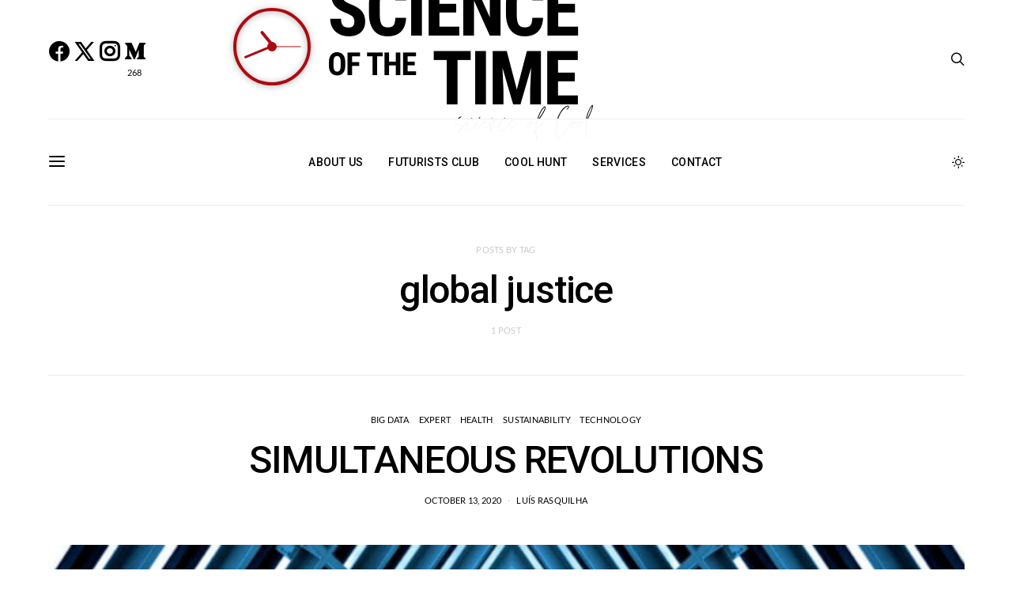

--- FILE ---
content_type: text/html; charset=UTF-8
request_url: https://scienceofthetime.com/tag/global-justice/
body_size: 42522
content:
<!DOCTYPE html>
<html lang="en-US" data-scheme='dark'>
<head>
	<meta charset="UTF-8">
	<meta name="viewport" content="width=device-width, initial-scale=1">
	<link rel="profile" href="https://gmpg.org/xfn/11">
		<meta name='robots' content='index, follow, max-image-preview:large, max-snippet:-1, max-video-preview:-1' />
	<style>img:is([sizes="auto" i], [sizes^="auto," i]) { contain-intrinsic-size: 3000px 1500px }</style>
	
	<!-- This site is optimized with the Yoast SEO Premium plugin v20.5 (Yoast SEO v21.5) - https://yoast.com/wordpress/plugins/seo/ -->
	<title>global justice Archives - Science of the Time</title><link rel="preload" as="style" href="https://fonts.googleapis.com/css?family=Lato%3A300%2C400%2C700%2C900%7CMontserrat%7CRoboto%3A100%2C100italic%2C200%2C200italic%2C300%2C300italic%2C400%2C400italic%2C500%2C500italic%2C600%2C600italic%2C700%2C700italic%2C800%2C800italic%2C900%2C900italic%7CRoboto%20Slab%3A100%2C100italic%2C200%2C200italic%2C300%2C300italic%2C400%2C400italic%2C500%2C500italic%2C600%2C600italic%2C700%2C700italic%2C800%2C800italic%2C900%2C900italic&#038;display=swap" /><link rel="stylesheet" href="https://fonts.googleapis.com/css?family=Lato%3A300%2C400%2C700%2C900%7CMontserrat%7CRoboto%3A100%2C100italic%2C200%2C200italic%2C300%2C300italic%2C400%2C400italic%2C500%2C500italic%2C600%2C600italic%2C700%2C700italic%2C800%2C800italic%2C900%2C900italic%7CRoboto%20Slab%3A100%2C100italic%2C200%2C200italic%2C300%2C300italic%2C400%2C400italic%2C500%2C500italic%2C600%2C600italic%2C700%2C700italic%2C800%2C800italic%2C900%2C900italic&#038;display=swap" media="print" onload="this.media='all'" /><noscript><link rel="stylesheet" href="https://fonts.googleapis.com/css?family=Lato%3A300%2C400%2C700%2C900%7CMontserrat%7CRoboto%3A100%2C100italic%2C200%2C200italic%2C300%2C300italic%2C400%2C400italic%2C500%2C500italic%2C600%2C600italic%2C700%2C700italic%2C800%2C800italic%2C900%2C900italic%7CRoboto%20Slab%3A100%2C100italic%2C200%2C200italic%2C300%2C300italic%2C400%2C400italic%2C500%2C500italic%2C600%2C600italic%2C700%2C700italic%2C800%2C800italic%2C900%2C900italic&#038;display=swap" /></noscript>
	<link rel="canonical" href="https://scienceofthetime.com/tag/global-justice/" />
	<meta property="og:locale" content="en_US" />
	<meta property="og:type" content="article" />
	<meta property="og:title" content="global justice Archives" />
	<meta property="og:url" content="https://scienceofthetime.com/tag/global-justice/" />
	<meta property="og:site_name" content="Science of the Time" />
	<meta name="twitter:card" content="summary_large_image" />
	<script type="application/ld+json" class="yoast-schema-graph">{"@context":"https://schema.org","@graph":[{"@type":"CollectionPage","@id":"https://scienceofthetime.com/tag/global-justice/","url":"https://scienceofthetime.com/tag/global-justice/","name":"global justice Archives - Science of the Time","isPartOf":{"@id":"https://scienceofthetime.com/#website"},"primaryImageOfPage":{"@id":"https://scienceofthetime.com/tag/global-justice/#primaryimage"},"image":{"@id":"https://scienceofthetime.com/tag/global-justice/#primaryimage"},"thumbnailUrl":"https://scienceofthetime.com/wp-content/uploads/2020/10/4.jpg","breadcrumb":{"@id":"https://scienceofthetime.com/tag/global-justice/#breadcrumb"},"inLanguage":"en-US"},{"@type":"ImageObject","inLanguage":"en-US","@id":"https://scienceofthetime.com/tag/global-justice/#primaryimage","url":"https://scienceofthetime.com/wp-content/uploads/2020/10/4.jpg","contentUrl":"https://scienceofthetime.com/wp-content/uploads/2020/10/4.jpg","width":1920,"height":1080},{"@type":"BreadcrumbList","@id":"https://scienceofthetime.com/tag/global-justice/#breadcrumb","itemListElement":[{"@type":"ListItem","position":1,"name":"Home","item":"https://scienceofthetime.com/"},{"@type":"ListItem","position":2,"name":"global justice"}]},{"@type":"WebSite","@id":"https://scienceofthetime.com/#website","url":"https://scienceofthetime.com/","name":"Science of the Time","description":"Science of Cool","potentialAction":[{"@type":"SearchAction","target":{"@type":"EntryPoint","urlTemplate":"https://scienceofthetime.com/?s={search_term_string}"},"query-input":"required name=search_term_string"}],"inLanguage":"en-US"}]}</script>
	<!-- / Yoast SEO Premium plugin. -->


<link rel='dns-prefetch' href='//www.googletagmanager.com' />
<link rel='dns-prefetch' href='//fonts.googleapis.com' />
<link href='https://fonts.gstatic.com' crossorigin rel='preconnect' />
<link rel="alternate" type="application/rss+xml" title="Science of the Time &raquo; Feed" href="https://scienceofthetime.com/feed/" />
<link rel="alternate" type="application/rss+xml" title="Science of the Time &raquo; Comments Feed" href="https://scienceofthetime.com/comments/feed/" />
<link rel="alternate" type="application/rss+xml" title="Science of the Time &raquo; global justice Tag Feed" href="https://scienceofthetime.com/tag/global-justice/feed/" />
			<link rel="preload" href="https://scienceofthetime.com/wp-content/plugins/canvas/assets/fonts/canvas-icons.woff" as="font" type="font/woff" crossorigin>
			<link rel='stylesheet' id='dce-animations-css' href='https://scienceofthetime.com/wp-content/plugins/dynamic-content-for-elementor/assets/css/animations.css?ver=2.12.0' media='all' />
<link rel='stylesheet' id='canvas-css' href='https://scienceofthetime.com/wp-content/plugins/canvas/assets/css/canvas.css?ver=2.4.7' media='all' />
<link rel='alternate stylesheet' id='powerkit-icons-css' href='https://scienceofthetime.com/wp-content/plugins/powerkit/assets/fonts/powerkit-icons.woff?ver=2.9.7' as='font' type='font/wof' crossorigin />
<link rel='stylesheet' id='powerkit-css' href='https://scienceofthetime.com/wp-content/plugins/powerkit/assets/css/powerkit.css?ver=2.9.7' media='all' />
<style id='wp-emoji-styles-inline-css'>

	img.wp-smiley, img.emoji {
		display: inline !important;
		border: none !important;
		box-shadow: none !important;
		height: 1em !important;
		width: 1em !important;
		margin: 0 0.07em !important;
		vertical-align: -0.1em !important;
		background: none !important;
		padding: 0 !important;
	}
</style>
<link rel='stylesheet' id='wp-block-library-css' href='https://scienceofthetime.com/wp-includes/css/dist/block-library/style.min.css?ver=6.7.4' media='all' />
<link rel='stylesheet' id='canvas-block-alert-style-css' href='https://scienceofthetime.com/wp-content/plugins/canvas/components/basic-elements/block-alert/block.css?ver=1741729775' media='all' />
<link rel='stylesheet' id='canvas-block-progress-style-css' href='https://scienceofthetime.com/wp-content/plugins/canvas/components/basic-elements/block-progress/block.css?ver=1741729775' media='all' />
<link rel='stylesheet' id='canvas-block-collapsibles-style-css' href='https://scienceofthetime.com/wp-content/plugins/canvas/components/basic-elements/block-collapsibles/block.css?ver=1741729775' media='all' />
<link rel='stylesheet' id='canvas-block-tabs-style-css' href='https://scienceofthetime.com/wp-content/plugins/canvas/components/basic-elements/block-tabs/block.css?ver=1741729775' media='all' />
<link rel='stylesheet' id='canvas-block-section-heading-style-css' href='https://scienceofthetime.com/wp-content/plugins/canvas/components/basic-elements/block-section-heading/block.css?ver=1741729775' media='all' />
<link rel='stylesheet' id='canvas-block-row-style-css' href='https://scienceofthetime.com/wp-content/plugins/canvas/components/layout-blocks/block-row/block-row.css?ver=1741729775' media='all' />
<link rel='stylesheet' id='canvas-block-posts-style-css' href='https://scienceofthetime.com/wp-content/plugins/canvas/components/posts/block-posts/block-posts.css?ver=1741729775' media='all' />
<link rel='stylesheet' id='canvas-justified-gallery-block-style-css' href='https://scienceofthetime.com/wp-content/plugins/canvas/components/justified-gallery/block/block-justified-gallery.css?ver=1741729775' media='all' />
<link rel='stylesheet' id='canvas-slider-gallery-block-style-css' href='https://scienceofthetime.com/wp-content/plugins/canvas/components/slider-gallery/block/block-slider-gallery.css?ver=1741729775' media='all' />
<link rel='stylesheet' id='canvas-block-posts-sidebar-css' href='https://scienceofthetime.com/wp-content/plugins/canvas/components/posts/block-posts-sidebar/block-posts-sidebar.css?ver=1741729775' media='all' />
<link rel='stylesheet' id='csco-block-posts-sidebar-style-css' href='https://scienceofthetime.com/wp-content/themes/authentic/css/blocks/posts-sidebar.css?ver=1662785801' media='all' />
<link rel='stylesheet' id='csco-block-twitter-slider-style-css' href='https://scienceofthetime.com/wp-content/themes/authentic/css/blocks/twitter-slider.css?ver=1662785801' media='all' />
<link rel='stylesheet' id='csco-block-tiles-style-css' href='https://scienceofthetime.com/wp-content/themes/authentic/css/blocks/tiles.css?ver=1662785801' media='all' />
<link rel='stylesheet' id='csco-block-horizontal-tiles-style-css' href='https://scienceofthetime.com/wp-content/themes/authentic/css/blocks/horizontal-tiles.css?ver=1662785801' media='all' />
<link rel='stylesheet' id='csco-block-full-style-css' href='https://scienceofthetime.com/wp-content/themes/authentic/css/blocks/full.css?ver=1662785801' media='all' />
<link rel='stylesheet' id='csco-block-slider-style-css' href='https://scienceofthetime.com/wp-content/themes/authentic/css/blocks/slider.css?ver=1662785801' media='all' />
<link rel='stylesheet' id='csco-block-carousel-style-css' href='https://scienceofthetime.com/wp-content/themes/authentic/css/blocks/carousel.css?ver=1662785801' media='all' />
<link rel='stylesheet' id='csco-block-wide-style-css' href='https://scienceofthetime.com/wp-content/themes/authentic/css/blocks/wide.css?ver=1662785801' media='all' />
<link rel='stylesheet' id='csco-block-narrow-style-css' href='https://scienceofthetime.com/wp-content/themes/authentic/css/blocks/narrow.css?ver=1662785801' media='all' />
<style id='classic-theme-styles-inline-css'>
/*! This file is auto-generated */
.wp-block-button__link{color:#fff;background-color:#32373c;border-radius:9999px;box-shadow:none;text-decoration:none;padding:calc(.667em + 2px) calc(1.333em + 2px);font-size:1.125em}.wp-block-file__button{background:#32373c;color:#fff;text-decoration:none}
</style>
<style id='global-styles-inline-css'>
:root{--wp--preset--aspect-ratio--square: 1;--wp--preset--aspect-ratio--4-3: 4/3;--wp--preset--aspect-ratio--3-4: 3/4;--wp--preset--aspect-ratio--3-2: 3/2;--wp--preset--aspect-ratio--2-3: 2/3;--wp--preset--aspect-ratio--16-9: 16/9;--wp--preset--aspect-ratio--9-16: 9/16;--wp--preset--color--black: #000000;--wp--preset--color--cyan-bluish-gray: #abb8c3;--wp--preset--color--white: #FFFFFF;--wp--preset--color--pale-pink: #f78da7;--wp--preset--color--vivid-red: #ce2e2e;--wp--preset--color--luminous-vivid-orange: #ff6900;--wp--preset--color--luminous-vivid-amber: #fcb902;--wp--preset--color--light-green-cyan: #7bdcb5;--wp--preset--color--vivid-green-cyan: #01d083;--wp--preset--color--pale-cyan-blue: #8ed1fc;--wp--preset--color--vivid-cyan-blue: #0693e3;--wp--preset--color--vivid-purple: #9b51e0;--wp--preset--color--secondary: #f8f8f8;--wp--preset--gradient--vivid-cyan-blue-to-vivid-purple: linear-gradient(135deg,rgba(6,147,227,1) 0%,rgb(155,81,224) 100%);--wp--preset--gradient--light-green-cyan-to-vivid-green-cyan: linear-gradient(135deg,rgb(122,220,180) 0%,rgb(0,208,130) 100%);--wp--preset--gradient--luminous-vivid-amber-to-luminous-vivid-orange: linear-gradient(135deg,rgba(252,185,0,1) 0%,rgba(255,105,0,1) 100%);--wp--preset--gradient--luminous-vivid-orange-to-vivid-red: linear-gradient(135deg,rgba(255,105,0,1) 0%,rgb(207,46,46) 100%);--wp--preset--gradient--very-light-gray-to-cyan-bluish-gray: linear-gradient(135deg,rgb(238,238,238) 0%,rgb(169,184,195) 100%);--wp--preset--gradient--cool-to-warm-spectrum: linear-gradient(135deg,rgb(74,234,220) 0%,rgb(151,120,209) 20%,rgb(207,42,186) 40%,rgb(238,44,130) 60%,rgb(251,105,98) 80%,rgb(254,248,76) 100%);--wp--preset--gradient--blush-light-purple: linear-gradient(135deg,rgb(255,206,236) 0%,rgb(152,150,240) 100%);--wp--preset--gradient--blush-bordeaux: linear-gradient(135deg,rgb(254,205,165) 0%,rgb(254,45,45) 50%,rgb(107,0,62) 100%);--wp--preset--gradient--luminous-dusk: linear-gradient(135deg,rgb(255,203,112) 0%,rgb(199,81,192) 50%,rgb(65,88,208) 100%);--wp--preset--gradient--pale-ocean: linear-gradient(135deg,rgb(255,245,203) 0%,rgb(182,227,212) 50%,rgb(51,167,181) 100%);--wp--preset--gradient--electric-grass: linear-gradient(135deg,rgb(202,248,128) 0%,rgb(113,206,126) 100%);--wp--preset--gradient--midnight: linear-gradient(135deg,rgb(2,3,129) 0%,rgb(40,116,252) 100%);--wp--preset--font-size--small: 13px;--wp--preset--font-size--medium: 20px;--wp--preset--font-size--large: 36px;--wp--preset--font-size--x-large: 42px;--wp--preset--spacing--20: 0.44rem;--wp--preset--spacing--30: 0.67rem;--wp--preset--spacing--40: 1rem;--wp--preset--spacing--50: 1.5rem;--wp--preset--spacing--60: 2.25rem;--wp--preset--spacing--70: 3.38rem;--wp--preset--spacing--80: 5.06rem;--wp--preset--shadow--natural: 6px 6px 9px rgba(0, 0, 0, 0.2);--wp--preset--shadow--deep: 12px 12px 50px rgba(0, 0, 0, 0.4);--wp--preset--shadow--sharp: 6px 6px 0px rgba(0, 0, 0, 0.2);--wp--preset--shadow--outlined: 6px 6px 0px -3px rgba(255, 255, 255, 1), 6px 6px rgba(0, 0, 0, 1);--wp--preset--shadow--crisp: 6px 6px 0px rgba(0, 0, 0, 1);}:where(.is-layout-flex){gap: 0.5em;}:where(.is-layout-grid){gap: 0.5em;}body .is-layout-flex{display: flex;}.is-layout-flex{flex-wrap: wrap;align-items: center;}.is-layout-flex > :is(*, div){margin: 0;}body .is-layout-grid{display: grid;}.is-layout-grid > :is(*, div){margin: 0;}:where(.wp-block-columns.is-layout-flex){gap: 2em;}:where(.wp-block-columns.is-layout-grid){gap: 2em;}:where(.wp-block-post-template.is-layout-flex){gap: 1.25em;}:where(.wp-block-post-template.is-layout-grid){gap: 1.25em;}.has-black-color{color: var(--wp--preset--color--black) !important;}.has-cyan-bluish-gray-color{color: var(--wp--preset--color--cyan-bluish-gray) !important;}.has-white-color{color: var(--wp--preset--color--white) !important;}.has-pale-pink-color{color: var(--wp--preset--color--pale-pink) !important;}.has-vivid-red-color{color: var(--wp--preset--color--vivid-red) !important;}.has-luminous-vivid-orange-color{color: var(--wp--preset--color--luminous-vivid-orange) !important;}.has-luminous-vivid-amber-color{color: var(--wp--preset--color--luminous-vivid-amber) !important;}.has-light-green-cyan-color{color: var(--wp--preset--color--light-green-cyan) !important;}.has-vivid-green-cyan-color{color: var(--wp--preset--color--vivid-green-cyan) !important;}.has-pale-cyan-blue-color{color: var(--wp--preset--color--pale-cyan-blue) !important;}.has-vivid-cyan-blue-color{color: var(--wp--preset--color--vivid-cyan-blue) !important;}.has-vivid-purple-color{color: var(--wp--preset--color--vivid-purple) !important;}.has-black-background-color{background-color: var(--wp--preset--color--black) !important;}.has-cyan-bluish-gray-background-color{background-color: var(--wp--preset--color--cyan-bluish-gray) !important;}.has-white-background-color{background-color: var(--wp--preset--color--white) !important;}.has-pale-pink-background-color{background-color: var(--wp--preset--color--pale-pink) !important;}.has-vivid-red-background-color{background-color: var(--wp--preset--color--vivid-red) !important;}.has-luminous-vivid-orange-background-color{background-color: var(--wp--preset--color--luminous-vivid-orange) !important;}.has-luminous-vivid-amber-background-color{background-color: var(--wp--preset--color--luminous-vivid-amber) !important;}.has-light-green-cyan-background-color{background-color: var(--wp--preset--color--light-green-cyan) !important;}.has-vivid-green-cyan-background-color{background-color: var(--wp--preset--color--vivid-green-cyan) !important;}.has-pale-cyan-blue-background-color{background-color: var(--wp--preset--color--pale-cyan-blue) !important;}.has-vivid-cyan-blue-background-color{background-color: var(--wp--preset--color--vivid-cyan-blue) !important;}.has-vivid-purple-background-color{background-color: var(--wp--preset--color--vivid-purple) !important;}.has-black-border-color{border-color: var(--wp--preset--color--black) !important;}.has-cyan-bluish-gray-border-color{border-color: var(--wp--preset--color--cyan-bluish-gray) !important;}.has-white-border-color{border-color: var(--wp--preset--color--white) !important;}.has-pale-pink-border-color{border-color: var(--wp--preset--color--pale-pink) !important;}.has-vivid-red-border-color{border-color: var(--wp--preset--color--vivid-red) !important;}.has-luminous-vivid-orange-border-color{border-color: var(--wp--preset--color--luminous-vivid-orange) !important;}.has-luminous-vivid-amber-border-color{border-color: var(--wp--preset--color--luminous-vivid-amber) !important;}.has-light-green-cyan-border-color{border-color: var(--wp--preset--color--light-green-cyan) !important;}.has-vivid-green-cyan-border-color{border-color: var(--wp--preset--color--vivid-green-cyan) !important;}.has-pale-cyan-blue-border-color{border-color: var(--wp--preset--color--pale-cyan-blue) !important;}.has-vivid-cyan-blue-border-color{border-color: var(--wp--preset--color--vivid-cyan-blue) !important;}.has-vivid-purple-border-color{border-color: var(--wp--preset--color--vivid-purple) !important;}.has-vivid-cyan-blue-to-vivid-purple-gradient-background{background: var(--wp--preset--gradient--vivid-cyan-blue-to-vivid-purple) !important;}.has-light-green-cyan-to-vivid-green-cyan-gradient-background{background: var(--wp--preset--gradient--light-green-cyan-to-vivid-green-cyan) !important;}.has-luminous-vivid-amber-to-luminous-vivid-orange-gradient-background{background: var(--wp--preset--gradient--luminous-vivid-amber-to-luminous-vivid-orange) !important;}.has-luminous-vivid-orange-to-vivid-red-gradient-background{background: var(--wp--preset--gradient--luminous-vivid-orange-to-vivid-red) !important;}.has-very-light-gray-to-cyan-bluish-gray-gradient-background{background: var(--wp--preset--gradient--very-light-gray-to-cyan-bluish-gray) !important;}.has-cool-to-warm-spectrum-gradient-background{background: var(--wp--preset--gradient--cool-to-warm-spectrum) !important;}.has-blush-light-purple-gradient-background{background: var(--wp--preset--gradient--blush-light-purple) !important;}.has-blush-bordeaux-gradient-background{background: var(--wp--preset--gradient--blush-bordeaux) !important;}.has-luminous-dusk-gradient-background{background: var(--wp--preset--gradient--luminous-dusk) !important;}.has-pale-ocean-gradient-background{background: var(--wp--preset--gradient--pale-ocean) !important;}.has-electric-grass-gradient-background{background: var(--wp--preset--gradient--electric-grass) !important;}.has-midnight-gradient-background{background: var(--wp--preset--gradient--midnight) !important;}.has-small-font-size{font-size: var(--wp--preset--font-size--small) !important;}.has-medium-font-size{font-size: var(--wp--preset--font-size--medium) !important;}.has-large-font-size{font-size: var(--wp--preset--font-size--large) !important;}.has-x-large-font-size{font-size: var(--wp--preset--font-size--x-large) !important;}
:where(.wp-block-post-template.is-layout-flex){gap: 1.25em;}:where(.wp-block-post-template.is-layout-grid){gap: 1.25em;}
:where(.wp-block-columns.is-layout-flex){gap: 2em;}:where(.wp-block-columns.is-layout-grid){gap: 2em;}
:root :where(.wp-block-pullquote){font-size: 1.5em;line-height: 1.6;}
</style>
<link rel='stylesheet' id='canvas-block-heading-style-css' href='https://scienceofthetime.com/wp-content/plugins/canvas/components/content-formatting/block-heading/block.css?ver=1741729775' media='all' />
<link rel='stylesheet' id='canvas-block-list-style-css' href='https://scienceofthetime.com/wp-content/plugins/canvas/components/content-formatting/block-list/block.css?ver=1741729775' media='all' />
<link rel='stylesheet' id='canvas-block-paragraph-style-css' href='https://scienceofthetime.com/wp-content/plugins/canvas/components/content-formatting/block-paragraph/block.css?ver=1741729775' media='all' />
<link rel='stylesheet' id='canvas-block-separator-style-css' href='https://scienceofthetime.com/wp-content/plugins/canvas/components/content-formatting/block-separator/block.css?ver=1741729775' media='all' />
<link rel='stylesheet' id='canvas-block-group-style-css' href='https://scienceofthetime.com/wp-content/plugins/canvas/components/basic-elements/block-group/block.css?ver=1741729775' media='all' />
<link rel='stylesheet' id='canvas-block-cover-style-css' href='https://scienceofthetime.com/wp-content/plugins/canvas/components/basic-elements/block-cover/block.css?ver=1741729775' media='all' />
<link rel='stylesheet' id='contact-form-7-css' href='https://scienceofthetime.com/wp-content/plugins/contact-form-7/includes/css/styles.css?ver=5.9.2' media='all' />
<link rel='stylesheet' id='paytium-public-css' href='https://scienceofthetime.com/wp-content/plugins/paytium/public/css/public.css?ver=4.4.14' media='all' />
<link rel='stylesheet' id='paytium-jquery-ui-css' href='https://scienceofthetime.com/wp-content/plugins/paytium/public/css/jquery-ui.css?ver=4.4.14' media='all' />
<link rel='stylesheet' id='powerkit-author-box-css' href='https://scienceofthetime.com/wp-content/plugins/powerkit/modules/author-box/public/css/public-powerkit-author-box.css?ver=2.9.7' media='all' />
<link rel='stylesheet' id='powerkit-basic-elements-css' href='https://scienceofthetime.com/wp-content/plugins/powerkit/modules/basic-elements/public/css/public-powerkit-basic-elements.css?ver=2.9.7' media='screen' />
<link rel='stylesheet' id='powerkit-coming-soon-css' href='https://scienceofthetime.com/wp-content/plugins/powerkit/modules/coming-soon/public/css/public-powerkit-coming-soon.css?ver=2.9.7' media='all' />
<link rel='stylesheet' id='powerkit-content-formatting-css' href='https://scienceofthetime.com/wp-content/plugins/powerkit/modules/content-formatting/public/css/public-powerkit-content-formatting.css?ver=2.9.7' media='all' />
<link rel='stylesheet' id='powerkit-сontributors-css' href='https://scienceofthetime.com/wp-content/plugins/powerkit/modules/contributors/public/css/public-powerkit-contributors.css?ver=2.9.7' media='all' />
<link rel='stylesheet' id='powerkit-facebook-css' href='https://scienceofthetime.com/wp-content/plugins/powerkit/modules/facebook/public/css/public-powerkit-facebook.css?ver=2.9.7' media='all' />
<link rel='stylesheet' id='powerkit-featured-categories-css' href='https://scienceofthetime.com/wp-content/plugins/powerkit/modules/featured-categories/public/css/public-powerkit-featured-categories.css?ver=2.9.7' media='all' />
<link rel='stylesheet' id='powerkit-inline-posts-css' href='https://scienceofthetime.com/wp-content/plugins/powerkit/modules/inline-posts/public/css/public-powerkit-inline-posts.css?ver=2.9.7' media='all' />
<link rel='stylesheet' id='powerkit-instagram-css' href='https://scienceofthetime.com/wp-content/plugins/powerkit/modules/instagram/public/css/public-powerkit-instagram.css?ver=2.9.7' media='all' />
<link rel='stylesheet' id='powerkit-justified-gallery-css' href='https://scienceofthetime.com/wp-content/plugins/powerkit/modules/justified-gallery/public/css/public-powerkit-justified-gallery.css?ver=2.9.7' media='all' />
<link rel='stylesheet' id='glightbox-css' href='https://scienceofthetime.com/wp-content/plugins/powerkit/modules/lightbox/public/css/glightbox.min.css?ver=2.9.7' media='all' />
<link rel='stylesheet' id='powerkit-lightbox-css' href='https://scienceofthetime.com/wp-content/plugins/powerkit/modules/lightbox/public/css/public-powerkit-lightbox.css?ver=2.9.7' media='all' />
<link rel='stylesheet' id='powerkit-opt-in-forms-css' href='https://scienceofthetime.com/wp-content/plugins/powerkit/modules/opt-in-forms/public/css/public-powerkit-opt-in-forms.css?ver=2.9.7' media='all' />
<link rel='stylesheet' id='powerkit-pinterest-css' href='https://scienceofthetime.com/wp-content/plugins/powerkit/modules/pinterest/public/css/public-powerkit-pinterest.css?ver=2.9.7' media='all' />
<link rel='stylesheet' id='powerkit-scroll-to-top-css' href='https://scienceofthetime.com/wp-content/plugins/powerkit/modules/scroll-to-top/public/css/public-powerkit-scroll-to-top.css?ver=2.9.7' media='all' />
<link rel='stylesheet' id='powerkit-share-buttons-css' href='https://scienceofthetime.com/wp-content/plugins/powerkit/modules/share-buttons/public/css/public-powerkit-share-buttons.css?ver=2.9.7' media='all' />
<link rel='stylesheet' id='powerkit-social-links-css' href='https://scienceofthetime.com/wp-content/plugins/powerkit/modules/social-links/public/css/public-powerkit-social-links.css?ver=2.9.7' media='all' />
<link rel='stylesheet' id='powerkit-twitter-css' href='https://scienceofthetime.com/wp-content/plugins/powerkit/modules/twitter/public/css/public-powerkit-twitter.css?ver=2.9.7' media='all' />
<link rel='stylesheet' id='powerkit-widget-about-css' href='https://scienceofthetime.com/wp-content/plugins/powerkit/modules/widget-about/public/css/public-powerkit-widget-about.css?ver=2.9.7' media='all' />
<link rel='stylesheet' id='fontawesome-css' href='https://scienceofthetime.com/wp-content/plugins/elementor/assets/lib/font-awesome/css/fontawesome.min.css?ver=5.9.0' media='all' />
<link rel='stylesheet' id='std-frontend-style-css' href='https://scienceofthetime.com/wp-content/plugins/subscribe-to-download/css/std-frontend.css?ver=1.2.9' media='all' />
<style id='wpxpo-global-style-inline-css'>
:root {
			--preset-color1: #037fff;
			--preset-color2: #026fe0;
			--preset-color3: #071323;
			--preset-color4: #132133;
			--preset-color5: #34495e;
			--preset-color6: #787676;
			--preset-color7: #f0f2f3;
			--preset-color8: #f8f9fa;
			--preset-color9: #ffffff;
		}{}
</style>
<style id='ultp-preset-colors-style-inline-css'>
:root { --postx_preset_Base_1_color: #f4f4ff; --postx_preset_Base_2_color: #dddff8; --postx_preset_Base_3_color: #B4B4D6; --postx_preset_Primary_color: #3323f0; --postx_preset_Secondary_color: #4a5fff; --postx_preset_Tertiary_color: #FFFFFF; --postx_preset_Contrast_3_color: #545472; --postx_preset_Contrast_2_color: #262657; --postx_preset_Contrast_1_color: #10102e; --postx_preset_Over_Primary_color: #ffffff;  }
</style>
<style id='ultp-preset-gradient-style-inline-css'>
:root { --postx_preset_Primary_to_Secondary_to_Right_gradient: linear-gradient(90deg, var(--postx_preset_Primary_color) 0%, var(--postx_preset_Secondary_color) 100%); --postx_preset_Primary_to_Secondary_to_Bottom_gradient: linear-gradient(180deg, var(--postx_preset_Primary_color) 0%, var(--postx_preset_Secondary_color) 100%); --postx_preset_Secondary_to_Primary_to_Right_gradient: linear-gradient(90deg, var(--postx_preset_Secondary_color) 0%, var(--postx_preset_Primary_color) 100%); --postx_preset_Secondary_to_Primary_to_Bottom_gradient: linear-gradient(180deg, var(--postx_preset_Secondary_color) 0%, var(--postx_preset_Primary_color) 100%); --postx_preset_Cold_Evening_gradient: linear-gradient(0deg, rgb(12, 52, 131) 0%, rgb(162, 182, 223) 100%, rgb(107, 140, 206) 100%, rgb(162, 182, 223) 100%); --postx_preset_Purple_Division_gradient: linear-gradient(0deg, rgb(112, 40, 228) 0%, rgb(229, 178, 202) 100%); --postx_preset_Over_Sun_gradient: linear-gradient(60deg, rgb(171, 236, 214) 0%, rgb(251, 237, 150) 100%); --postx_preset_Morning_Salad_gradient: linear-gradient(-255deg, rgb(183, 248, 219) 0%, rgb(80, 167, 194) 100%); --postx_preset_Fabled_Sunset_gradient: linear-gradient(-270deg, rgb(35, 21, 87) 0%, rgb(68, 16, 122) 29%, rgb(255, 19, 97) 67%, rgb(255, 248, 0) 100%);  }
</style>
<style id='ultp-preset-typo-style-inline-css'>
:root { --postx_preset_Heading_typo_font_family: Helvetica; --postx_preset_Heading_typo_font_family_type: sans-serif; --postx_preset_Heading_typo_font_weight: 600; --postx_preset_Heading_typo_text_transform: capitalize; --postx_preset_Body_and_Others_typo_font_family: Helvetica; --postx_preset_Body_and_Others_typo_font_family_type: sans-serif; --postx_preset_Body_and_Others_typo_font_weight: 400; --postx_preset_Body_and_Others_typo_text_transform: lowercase; --postx_preset_body_typo_font_size_lg: 16px; --postx_preset_paragraph_1_typo_font_size_lg: 12px; --postx_preset_paragraph_2_typo_font_size_lg: 12px; --postx_preset_paragraph_3_typo_font_size_lg: 12px; --postx_preset_heading_h1_typo_font_size_lg: 42px; --postx_preset_heading_h2_typo_font_size_lg: 36px; --postx_preset_heading_h3_typo_font_size_lg: 30px; --postx_preset_heading_h4_typo_font_size_lg: 24px; --postx_preset_heading_h5_typo_font_size_lg: 20px; --postx_preset_heading_h6_typo_font_size_lg: 16px; }
</style>
<link rel='stylesheet' id='gpur-css' href='https://scienceofthetime.com/wp-content/plugins/ultimate-reviewer/public/css/public.css?ver=2.8.1' media='all' />
<link rel='stylesheet' id='fontawesome5-css' href='https://scienceofthetime.com/wp-content/plugins/ultimate-reviewer/public/fonts/fontawesome5/css/all.min.css?ver=2.8.1' media='all' />
<link rel='stylesheet' id='wtii-style-css' href='https://scienceofthetime.com/wp-content/plugins/what-time-is-it/css/wtii-style.css?ver=6.7.4' media='all' />

<link rel='stylesheet' id='wobd-fontawesome-style-css' href='https://scienceofthetime.com/wp-content/plugins/woo-badge-designer/css//font-awesome.min.css?ver=4.0.0' media='all' />
<link rel='stylesheet' id='wobd-fontawesome1-style-css' href='https://scienceofthetime.com/wp-content/plugins/woo-badge-designer/css//fontawesome.css?ver=4.0.0' media='all' />
<link rel='stylesheet' id='wobd-fa-brands-style-css' href='https://scienceofthetime.com/wp-content/plugins/woo-badge-designer/css//fa-brands.css?ver=4.0.0' media='all' />
<link rel='stylesheet' id='wobd-fa-regular-style-css' href='https://scienceofthetime.com/wp-content/plugins/woo-badge-designer/css//fa-regular.css?ver=4.0.0' media='all' />
<link rel='stylesheet' id='wobd-fa-solid-style-css' href='https://scienceofthetime.com/wp-content/plugins/woo-badge-designer/css//fa-solid.css?ver=4.0.0' media='all' />
<link rel='stylesheet' id='wobd-tooltip-style-css' href='https://scienceofthetime.com/wp-content/plugins/woo-badge-designer/css/tooltipster.bundle.css?ver=4.0.0' media='all' />
<link rel='stylesheet' id='elegant-icons-css' href='https://scienceofthetime.com/wp-content/plugins/woo-badge-designer/css//elegant-icons.css?ver=4.0.0' media='all' />
<link rel='stylesheet' id='linear-style-css' href='https://scienceofthetime.com/wp-content/plugins/woo-badge-designer/css//linear-style.css?ver=4.0.0' media='all' />
<link rel='stylesheet' id='wobd-frontend-style-css' href='https://scienceofthetime.com/wp-content/plugins/woo-badge-designer/css/wobd-frontend.css?ver=4.0.0' media='all' />
<style id='wpgb-head-inline-css'>
.wp-grid-builder:not(.wpgb-template),.wpgb-facet{opacity:0.01}.wpgb-facet fieldset{margin:0;padding:0;border:none;outline:none;box-shadow:none}.wpgb-facet fieldset:last-child{margin-bottom:40px;}.wpgb-facet fieldset legend.wpgb-sr-only{height:1px;width:1px}
</style>
<style id='dominant-color-styles-inline-css'>
img[data-dominant-color]:not(.has-transparency) { background-color: var(--dominant-color); }
</style>
<link rel='stylesheet' id='csco-styles-css' href='https://scienceofthetime.com/wp-content/themes/authentic/style.css?ver=7.0.8' media='all' />
<link rel='stylesheet' id='searchwp-forms-css' href='https://scienceofthetime.com/wp-content/plugins/searchwp-live-ajax-search/assets/styles/frontend/search-forms.css?ver=1.8.5' media='all' />
<link rel='stylesheet' id='searchwp-live-search-css' href='https://scienceofthetime.com/wp-content/plugins/searchwp-live-ajax-search/assets/styles/style.css?ver=1.8.5' media='all' />
<style id='searchwp-live-search-inline-css'>
.searchwp-live-search-result .searchwp-live-search-result--title a {
  font-size: 16px;
}
.searchwp-live-search-result .searchwp-live-search-result--price {
  font-size: 14px;
}
.searchwp-live-search-result .searchwp-live-search-result--add-to-cart .button {
  font-size: 14px;
}

</style>
<script type="text/javascript">
            window._nslDOMReady = function (callback) {
                if ( document.readyState === "complete" || document.readyState === "interactive" ) {
                    callback();
                } else {
                    document.addEventListener( "DOMContentLoaded", callback );
                }
            };
            </script><script src="https://scienceofthetime.com/wp-includes/js/jquery/jquery.min.js?ver=3.7.1" id="jquery-core-js"></script>
<script src="https://scienceofthetime.com/wp-includes/js/jquery/jquery-migrate.min.js?ver=3.4.1" id="jquery-migrate-js"></script>
<script src="https://scienceofthetime.com/wp-includes/js/dist/hooks.min.js?ver=4d63a3d491d11ffd8ac6" id="wp-hooks-js"></script>
<script id="say-what-js-js-extra">
var say_what_data = {"replacements":{"paytium|Thank you for your order, the status is:|":"THANK YOU FOR YOUR SUPPORT! | THE STATUS OF PAYMENT | = "}};
</script>
<script src="https://scienceofthetime.com/wp-content/plugins/say-what/assets/build/frontend.js?ver=fd31684c45e4d85aeb4e" id="say-what-js-js"></script>
<script id="std-frontend-script-js-extra">
var std_frontend_obj = {"ajax_url":"https:\/\/scienceofthetime.com\/wp-admin\/admin-ajax.php","ajax_nonce":"b7e39326ea"};
</script>
<script src="https://scienceofthetime.com/wp-content/plugins/subscribe-to-download/js/std-frontend.js?ver=1.2.9" id="std-frontend-script-js"></script>
<script id="gpur-comment-filtering-js-extra">
var gpur_comment_filtering = {"ajax_url":"https:\/\/scienceofthetime.com\/wp-admin\/admin-ajax.php","post_id":"33856","comment_count":"0","nonce":"420951bf8a"};
</script>
<script src="https://scienceofthetime.com/wp-content/plugins/ultimate-reviewer/public/scripts/comment-filtering.js?ver=2.8.1" id="gpur-comment-filtering-js"></script>
<script src="https://scienceofthetime.com/wp-content/plugins/what-time-is-it/js/wtii-script.js?ver=6.7.4" id="wtii-script-js"></script>
<script src="https://www.googletagmanager.com/gtag/js?id=G-P6NFBD7871&amp;ver=6.7.4" id="wk-analytics-script-js"></script>
<script id="wk-analytics-script-js-after">
function shouldTrack(){
var trackLoggedIn = true;
var loggedIn = false;
if(!loggedIn){
return true;
} else if( trackLoggedIn ) {
return true;
}
return false;
}
function hasWKGoogleAnalyticsCookie() {
return (new RegExp('wp_wk_ga_untrack_' + document.location.hostname)).test(document.cookie);
}
if (!hasWKGoogleAnalyticsCookie() && shouldTrack()) {
//Google Analytics
window.dataLayer = window.dataLayer || [];
function gtag(){dataLayer.push(arguments);}
gtag('js', new Date());
gtag('config', 'G-P6NFBD7871');
}
</script>
<script src="https://scienceofthetime.com/wp-content/plugins/woo-badge-designer/js/tooltipster.bundle.js?ver=4.0.0" id="wobd-tooltip-script-js"></script>
<script src="https://scienceofthetime.com/wp-content/plugins/woo-badge-designer/js/jquery.countdown.min.js?ver=4.0.0" id="wobd-countdown-script-js"></script>
<script id="wobd-frontend-script-js-extra">
var wobd_frontend_js_params = {"ajax_url":"https:\/\/scienceofthetime.com\/wp-admin\/admin-ajax.php","ajax_nonce":"d15d9f2861"};
</script>
<script src="https://scienceofthetime.com/wp-content/plugins/woo-badge-designer/js/wobd-frontend.js?ver=4.0.0" id="wobd-frontend-script-js"></script>
<link rel="https://api.w.org/" href="https://scienceofthetime.com/wp-json/" /><link rel="alternate" title="JSON" type="application/json" href="https://scienceofthetime.com/wp-json/wp/v2/tags/2212" /><link rel="EditURI" type="application/rsd+xml" title="RSD" href="https://scienceofthetime.com/xmlrpc.php?rsd" />
<meta name="generator" content="WordPress 6.7.4" />

<style type="text/css" media="all" id="canvas-blocks-dynamic-styles">

</style>
<meta name="generator" content="Performance Lab 2.9.0; modules: images/dominant-color-images, images/webp-support, images/webp-uploads; plugins: ">
<noscript><style>.wp-grid-builder .wpgb-card.wpgb-card-hidden .wpgb-card-wrapper{opacity:1!important;visibility:visible!important;transform:none!important}.wpgb-facet {opacity:1!important;pointer-events:auto!important}.wpgb-facet *:not(.wpgb-pagination-facet){display:none}</style></noscript><meta name="generator" content="Elementor 3.17.3; features: e_dom_optimization, e_optimized_assets_loading, additional_custom_breakpoints; settings: css_print_method-external, google_font-enabled, font_display-auto">
<meta name="generator" content="Powered by Slider Revolution 6.6.20 - responsive, Mobile-Friendly Slider Plugin for WordPress with comfortable drag and drop interface." />
<link rel="icon" href="https://scienceofthetime.com/wp-content/uploads/2021/05/cropped-favic-32x32.png" sizes="32x32" />
<link rel="icon" href="https://scienceofthetime.com/wp-content/uploads/2021/05/cropped-favic-192x192.png" sizes="192x192" />
<link rel="apple-touch-icon" href="https://scienceofthetime.com/wp-content/uploads/2021/05/cropped-favic-180x180.png" />
<meta name="msapplication-TileImage" content="https://scienceofthetime.com/wp-content/uploads/2021/05/cropped-favic-270x270.png" />
<script>function setREVStartSize(e){
			//window.requestAnimationFrame(function() {
				window.RSIW = window.RSIW===undefined ? window.innerWidth : window.RSIW;
				window.RSIH = window.RSIH===undefined ? window.innerHeight : window.RSIH;
				try {
					var pw = document.getElementById(e.c).parentNode.offsetWidth,
						newh;
					pw = pw===0 || isNaN(pw) || (e.l=="fullwidth" || e.layout=="fullwidth") ? window.RSIW : pw;
					e.tabw = e.tabw===undefined ? 0 : parseInt(e.tabw);
					e.thumbw = e.thumbw===undefined ? 0 : parseInt(e.thumbw);
					e.tabh = e.tabh===undefined ? 0 : parseInt(e.tabh);
					e.thumbh = e.thumbh===undefined ? 0 : parseInt(e.thumbh);
					e.tabhide = e.tabhide===undefined ? 0 : parseInt(e.tabhide);
					e.thumbhide = e.thumbhide===undefined ? 0 : parseInt(e.thumbhide);
					e.mh = e.mh===undefined || e.mh=="" || e.mh==="auto" ? 0 : parseInt(e.mh,0);
					if(e.layout==="fullscreen" || e.l==="fullscreen")
						newh = Math.max(e.mh,window.RSIH);
					else{
						e.gw = Array.isArray(e.gw) ? e.gw : [e.gw];
						for (var i in e.rl) if (e.gw[i]===undefined || e.gw[i]===0) e.gw[i] = e.gw[i-1];
						e.gh = e.el===undefined || e.el==="" || (Array.isArray(e.el) && e.el.length==0)? e.gh : e.el;
						e.gh = Array.isArray(e.gh) ? e.gh : [e.gh];
						for (var i in e.rl) if (e.gh[i]===undefined || e.gh[i]===0) e.gh[i] = e.gh[i-1];
											
						var nl = new Array(e.rl.length),
							ix = 0,
							sl;
						e.tabw = e.tabhide>=pw ? 0 : e.tabw;
						e.thumbw = e.thumbhide>=pw ? 0 : e.thumbw;
						e.tabh = e.tabhide>=pw ? 0 : e.tabh;
						e.thumbh = e.thumbhide>=pw ? 0 : e.thumbh;
						for (var i in e.rl) nl[i] = e.rl[i]<window.RSIW ? 0 : e.rl[i];
						sl = nl[0];
						for (var i in nl) if (sl>nl[i] && nl[i]>0) { sl = nl[i]; ix=i;}
						var m = pw>(e.gw[ix]+e.tabw+e.thumbw) ? 1 : (pw-(e.tabw+e.thumbw)) / (e.gw[ix]);
						newh =  (e.gh[ix] * m) + (e.tabh + e.thumbh);
					}
					var el = document.getElementById(e.c);
					if (el!==null && el) el.style.height = newh+"px";
					el = document.getElementById(e.c+"_wrapper");
					if (el!==null && el) {
						el.style.height = newh+"px";
						el.style.display = "block";
					}
				} catch(e){
					console.log("Failure at Presize of Slider:" + e)
				}
			//});
		  };</script>
<style type="text/css">div.nsl-container[data-align="left"] {
    text-align: left;
}

div.nsl-container[data-align="center"] {
    text-align: center;
}

div.nsl-container[data-align="right"] {
    text-align: right;
}


div.nsl-container div.nsl-container-buttons a[data-plugin="nsl"] {
    text-decoration: none;
    box-shadow: none;
    border: 0;
}

div.nsl-container .nsl-container-buttons {
    display: flex;
    padding: 5px 0;
}

div.nsl-container.nsl-container-block .nsl-container-buttons {
    display: inline-grid;
    grid-template-columns: minmax(145px, auto);
}

div.nsl-container-block-fullwidth .nsl-container-buttons {
    flex-flow: column;
    align-items: center;
}

div.nsl-container-block-fullwidth .nsl-container-buttons a,
div.nsl-container-block .nsl-container-buttons a {
    flex: 1 1 auto;
    display: block;
    margin: 5px 0;
    width: 100%;
}

div.nsl-container-inline {
    margin: -5px;
    text-align: left;
}

div.nsl-container-inline .nsl-container-buttons {
    justify-content: center;
    flex-wrap: wrap;
}

div.nsl-container-inline .nsl-container-buttons a {
    margin: 5px;
    display: inline-block;
}

div.nsl-container-grid .nsl-container-buttons {
    flex-flow: row;
    align-items: center;
    flex-wrap: wrap;
}

div.nsl-container-grid .nsl-container-buttons a {
    flex: 1 1 auto;
    display: block;
    margin: 5px;
    max-width: 280px;
    width: 100%;
}

@media only screen and (min-width: 650px) {
    div.nsl-container-grid .nsl-container-buttons a {
        width: auto;
    }
}

div.nsl-container .nsl-button {
    cursor: pointer;
    vertical-align: top;
    border-radius: 4px;
}

div.nsl-container .nsl-button-default {
    color: #fff;
    display: flex;
}

div.nsl-container .nsl-button-icon {
    display: inline-block;
}

div.nsl-container .nsl-button-svg-container {
    flex: 0 0 auto;
    padding: 8px;
    display: flex;
    align-items: center;
}

div.nsl-container svg {
    height: 24px;
    width: 24px;
    vertical-align: top;
}

div.nsl-container .nsl-button-default div.nsl-button-label-container {
    margin: 0 24px 0 12px;
    padding: 10px 0;
    font-family: Helvetica, Arial, sans-serif;
    font-size: 16px;
    line-height: 20px;
    letter-spacing: .25px;
    overflow: hidden;
    text-align: center;
    text-overflow: clip;
    white-space: nowrap;
    flex: 1 1 auto;
    -webkit-font-smoothing: antialiased;
    -moz-osx-font-smoothing: grayscale;
    text-transform: none;
    display: inline-block;
}

div.nsl-container .nsl-button-google[data-skin="dark"] .nsl-button-svg-container {
    margin: 1px;
    padding: 7px;
    border-radius: 3px;
    background: #fff;
}

div.nsl-container .nsl-button-google[data-skin="light"] {
    border-radius: 1px;
    box-shadow: 0 1px 5px 0 rgba(0, 0, 0, .25);
    color: RGBA(0, 0, 0, 0.54);
}

div.nsl-container .nsl-button-apple .nsl-button-svg-container {
    padding: 0 6px;
}

div.nsl-container .nsl-button-apple .nsl-button-svg-container svg {
    height: 40px;
    width: auto;
}

div.nsl-container .nsl-button-apple[data-skin="light"] {
    color: #000;
    box-shadow: 0 0 0 1px #000;
}

div.nsl-container .nsl-button-facebook[data-skin="white"] {
    color: #000;
    box-shadow: inset 0 0 0 1px #000;
}

div.nsl-container .nsl-button-facebook[data-skin="light"] {
    color: #1877F2;
    box-shadow: inset 0 0 0 1px #1877F2;
}

div.nsl-container .nsl-button-apple div.nsl-button-label-container {
    font-size: 17px;
    font-family: -apple-system, BlinkMacSystemFont, "Segoe UI", Roboto, Helvetica, Arial, sans-serif, "Apple Color Emoji", "Segoe UI Emoji", "Segoe UI Symbol";
}

div.nsl-container .nsl-button-slack div.nsl-button-label-container {
    font-size: 17px;
    font-family: -apple-system, BlinkMacSystemFont, "Segoe UI", Roboto, Helvetica, Arial, sans-serif, "Apple Color Emoji", "Segoe UI Emoji", "Segoe UI Symbol";
}

div.nsl-container .nsl-button-slack[data-skin="light"] {
    color: #000000;
    box-shadow: inset 0 0 0 1px #DDDDDD;
}

div.nsl-container .nsl-button-tiktok[data-skin="light"] {
    color: #161823;
    box-shadow: 0 0 0 1px rgba(22, 24, 35, 0.12);
}


div.nsl-container .nsl-button-kakao {
    color: rgba(0, 0, 0, 0.85);
}

.nsl-clear {
    clear: both;
}

.nsl-container {
    clear: both;
}

/*Button align start*/

div.nsl-container-inline[data-align="left"] .nsl-container-buttons {
    justify-content: flex-start;
}

div.nsl-container-inline[data-align="center"] .nsl-container-buttons {
    justify-content: center;
}

div.nsl-container-inline[data-align="right"] .nsl-container-buttons {
    justify-content: flex-end;
}


div.nsl-container-grid[data-align="left"] .nsl-container-buttons {
    justify-content: flex-start;
}

div.nsl-container-grid[data-align="center"] .nsl-container-buttons {
    justify-content: center;
}

div.nsl-container-grid[data-align="right"] .nsl-container-buttons {
    justify-content: flex-end;
}

div.nsl-container-grid[data-align="space-around"] .nsl-container-buttons {
    justify-content: space-around;
}

div.nsl-container-grid[data-align="space-between"] .nsl-container-buttons {
    justify-content: space-between;
}

/* Button align end*/

/* Redirect */

#nsl-redirect-overlay {
    display: flex;
    flex-direction: column;
    justify-content: center;
    align-items: center;
    position: fixed;
    z-index: 1000000;
    left: 0;
    top: 0;
    width: 100%;
    height: 100%;
    backdrop-filter: blur(1px);
    background-color: RGBA(0, 0, 0, .32);;
}

#nsl-redirect-overlay-container {
    display: flex;
    flex-direction: column;
    justify-content: center;
    align-items: center;
    background-color: white;
    padding: 30px;
    border-radius: 10px;
}

#nsl-redirect-overlay-spinner {
    content: '';
    display: block;
    margin: 20px;
    border: 9px solid RGBA(0, 0, 0, .6);
    border-top: 9px solid #fff;
    border-radius: 50%;
    box-shadow: inset 0 0 0 1px RGBA(0, 0, 0, .6), 0 0 0 1px RGBA(0, 0, 0, .6);
    width: 40px;
    height: 40px;
    animation: nsl-loader-spin 2s linear infinite;
}

@keyframes nsl-loader-spin {
    0% {
        transform: rotate(0deg)
    }
    to {
        transform: rotate(360deg)
    }
}

#nsl-redirect-overlay-title {
    font-family: -apple-system, BlinkMacSystemFont, "Segoe UI", Roboto, Oxygen-Sans, Ubuntu, Cantarell, "Helvetica Neue", sans-serif;
    font-size: 18px;
    font-weight: bold;
    color: #3C434A;
}

#nsl-redirect-overlay-text {
    font-family: -apple-system, BlinkMacSystemFont, "Segoe UI", Roboto, Oxygen-Sans, Ubuntu, Cantarell, "Helvetica Neue", sans-serif;
    text-align: center;
    font-size: 14px;
    color: #3C434A;
}

/* Redirect END*/</style>		<style id="wp-custom-css">
			.pt-checkout-form {
width: 100%;
}
.pt-form-group {
    display: inline-block;
    width: 45%;
    margin-right: 10px;
}
.wtii-clock-circle {
	border-color: #ffffff;
	padding: 45px 45px 45px 45px;
	width: 45px;
	height: 45px;
	margin: 1 auto 1em;
}
.wtii-clock-hour{
    background: rgb(255, 255, 255);
}
.header-col {
    display: flex;
    justify-content: flex-end;
    max-height: 100%;
    flex-direction: row;
    align-content: center;
    flex-wrap: wrap;
    align-items: flex-end;
}
.latepoint-book-button{
font-family: "Poppins", Sans-serif;
    font-size: 13px;
    font-weight: 500;
    text-transform: uppercase;
    letter-spacing: 3.1px;
	fill: #FFFFFF;
    color: #FFFFFF;
    background-color: #AC0A12;
    border-radius: 0px 0px 0px 0px;
    box-shadow: 87px 0px 55px 0px #9d101a inset;
    padding: 020px 40px 020px 40px;
	}
.wobd-text-template-14 {
    color: #FFF;
    font-size: 12px;
    font-family: 'Lato', sans-serif;
    padding: 10
px
 10
px
 5
px
;
    width: 60
px
;
    text-align: center;
    position: relative;
    background: #000000;
    -webkit-border-radius: 3
px
;
    border-radius: 3
px
;
}
.footer-sidebars .sidebar-footer {
    position: relative;
    width: 100%;
    padding-right: 20px;
    padding-left: 20px;
    flex: 0 0 100%;
    max-width: 100%;
	}
.gpur-criterion-title {
    margin-bottom: 10px;
    margin-left: 5px;
    font-size: 15px;
    line-height: 1;
    text-transform: uppercase;
    font-weight: 700;
}
.comment-reply-title {
    font-family: Lato;
    font-size: 1.75rem!important;
    font-weight: 700;
    letter-spacing: 0.075em;
    text-transform: uppercase;
animation-duration
}
[class^="pk-icon-"],
[class*=" pk-icon-"] {
	font-family: 'powerkit-icons' !important;
	font-style: normal;
	font-weight: bold;
	font-size: 25px !important;
}
.std-download-button {
color: rgba(255,255,255,100);
background: rgba(172,10,18,100);
}
.gpur-comment .gpur-show-rating-wrapper {
    margin-bottom: 1px;
    display: none;
}		</style>
		<style id="kirki-inline-styles">body, .offcanvas, #search, select, input[type=search], input[type=text], input[type=number], input[type=email], input[type=tel], input[type=password], textarea, .form-control, .pk-card, .pagination-content, .adp-popup-type-content .adp-popup-container{background-color:#FFFFFF;}.entry-content .pk-block-bg-inverse, .pk-dropcap-bg-inverse:first-letter, .entry-content .has-drop-cap.is-cnvs-dropcap-bg-dark:first-letter{color:#FFFFFF!important;}.adp-popup .adp-popup-container{--adp-popup-container-background:#FFFFFF;--adp-popup-type-notification-text-color:#777777;--adp-popup-type-notification-text-link-color:#000000;--adp-popup-close-color:#000000;--adp-popup-close-hover-color:#ac0a12;}.mfp-bg, .mfp-wrap{--mfp-overlay-color:#FFFFFF;--mfp-controls-border-color:#FFFFFF;--mfp-inner-close-icon-color:#FFFFFF;--mfp-iframe-background:#FFFFFF;--mfp-image-background:#FFFFFF;--mfp-controls-color:#777777;--mfp-controls-text-color-hover:#777777;--mfp-caption-title-color:#777777;--mfp-controls-text-color:#c9c9c9;--mfp-caption-subtitle-color:#c9c9c9;}body, select, input[type=search], input[type=text], input[type=number], input[type=email], input[type=tel], input[type=password], textarea, .abr-reviews-posts .abr-review-meta{color:#777777;}blockquote cite, figcaption, .wp-caption-text, .wp-block-gallery .blocks-gallery-item figcaption, .wp-block-image figcaption, .wp-block-audio figcaption, .wp-block-embed figcaption, .wp-block-pullquote cite, .wp-block-pullquote footer, .wp-block-pullquote .wp-block-pullquote__citation, .wp-block-quote cite, label, .text-small, .comment-metadata, .logged-in-as, .post-categories, .post-count, .product-count, .post-meta, .entry-content figcaption, .post-media figcaption, .post-tags, .sub-title, .tagcloud, .timestamp, #wp-calendar caption, .comment-metadata a, .comment-metadata, .widget_rss ul li cite, .widget_rss ul li .rss-date, .pk-widget-about .pk-about-small, .pk-share-buttons-total .pk-share-buttons-count, .pk-share-buttons-post-loop .pk-share-buttons-count, .pk-share-buttons-block-posts .pk-share-buttons-count, .pk-share-buttons-post-sidebar .pk-share-buttons-count, .pk-share-buttons-post-loop .pk-share-buttons-link:hover .pk-share-buttons-count, .pk-share-buttons-block-posts .pk-share-buttons-link:hover .pk-share-buttons-count, .pk-share-buttons-post-sidebar .pk-share-buttons-link:hover .pk-share-buttons-count, .title-share, .pk-social-links-template-default .pk-social-links-label, .pk-social-links-wrap .pk-social-links-label, .pk-color-secondary, .pk-twitter-default .pk-twitter-tweet:before, .cs-meet-team .pk-social-links-link, .abr-post-review .abr-review-score .abr-review-subtext .abr-data-label, .sight-portfolio-area-filter__list-item a{color:#c9c9c9;}.owl-dot span, .abr-post-review .abr-review-score .abr-review-subtext .abr-data-info{background-color:#c9c9c9;}.entry-content p > code, a, #search .close, .button-link, .pk-share-buttons-total .pk-share-buttons-label, .pk-share-buttons-total .pk-share-buttons-title, .pk-social-links-wrap .pk-social-links-count, .pk-nav-tabs .pk-nav-link, .pk-nav-tabs .pk-nav-link.pk-active, .pk-tabs .pk-nav-pills .pk-nav-link, .pk-block-social-links .pk-social-links-link, .pk-block-social-links .pk-social-links-title, .pk-social-links-scheme-light .pk-social-links-link, .pk-social-links-scheme-light .pk-social-links-title, .pk-social-links-scheme-bold .pk-social-links-title, .pk-social-links-scheme-bold-rounded .pk-social-links-title, .pk-share-buttons-scheme-default .pk-share-buttons-link, .pk-share-buttons-after-post.pk-share-buttons-scheme-default .pk-share-buttons-link:not(:hover), .pk-share-buttons-before-post.pk-share-buttons-scheme-default .pk-share-buttons-link:not(:hover), .pk-toc ol > li:before, ol.pk-list-styled > li:before, h2.pk-heading-numbered:before, .pk-card-header a, .pk-twitter-info a, .pk-instagram-username a, .pk-social-links-template-default .pk-social-links-link, .pk-widget-contributors .pk-social-links-link, .cs-list-articles > li > a, .pk-block-contributors .author-name a, .editor-styles-wrapper.cs-editor-styles-wrapper .pk-author-posts-single a, .pk-twitter-content a, .pk-block-author .pk-widget-author-container:not(.pk-bg-overlay) .pk-author-title a, .pk-share-buttons-scheme-simple-light .pk-share-buttons-link, .pk-share-buttons-scheme-simple-light .pk-share-buttons-count, .is-style-pk-share-buttons-simple-light .pk-share-buttons-link, .is-style-pk-share-buttons-simple-light .pk-share-buttons-link .pk-share-buttons-count, .is-style-pk-share-buttons-default .pk-share-buttons-link:not(hover), ol.is-style-cnvs-list-styled > li:before, h2.is-style-cnvs-heading-numbered:before, .cnvs-block-collapsible .cnvs-block-collapsible-title h6 a, header .offcanvas-toggle, .navbar-scheme-toggle{color:#000000;}.owl-dot.active span{background-color:#000000;}.cnvs-block-tabs{--cnvs-tabs-button-color:#000000;--cnvs-tabs-button-hover-color:#ac0a12;}a:hover, .button-link:hover, #search .close:hover, .pk-social-links-scheme-light:not(.pk-social-links-scheme-light-bg) .pk-social-links-link:hover .pk-social-links-title, .is-style-pk-social-links-bold .pk-social-links-link:hover .pk-social-links-title, .pk-social-links-scheme-bold .pk-social-links-link:hover .pk-social-links-title, .is-style-pk-social-links-bold-rounded .pk-social-links-link:hover .pk-social-links-title, .pk-social-links-scheme-bold-rounded .pk-social-links-link:hover .pk-social-links-title, .pk-nav-tabs .pk-nav-link:not(.pk-active):focus, .pk-nav-tabs .pk-nav-link:not(.pk-active):hover, .pk-card-header a:hover, .pk-twitter-info a:hover, .pk-instagram-username a:hover, .pk-widget-contributors .pk-social-links-link:hover, .cs-list-articles > li > a:hover, .pk-block-contributors .author-name a:hover, .editor-styles-wrapper.cs-editor-styles-wrapper .pk-author-posts-single a:hover, .pk-twitter-content a:hover, .pk-block-author .pk-widget-author-container:not(.pk-bg-overlay) .pk-author-title a:hover, .cnvs-block-collapsible .cnvs-block-collapsible-title h6 a:hover, .navbar-scheme-toggle:hover{color:#ac0a12;}.wp-block-separator{color:#EEEEEE;}hr, .wp-block-separator:not(.is-style-dots), .wp-block-pullquote:not([style*="border-color"]), .entry-content .table-bordered th, .entry-content .table-bordered td, section.widget .widget-wrap, .form-control, input[type=search], input[type=text], input[type=number], input[type=email], input[type=tel], input[type=password], textarea, select, .pk-collapsibles .pk-card, .post-archive .archive-compact .post-masonry, .post-archive .archive-compact .post-grid, .post-archive .archive-compact.archive-masonry section.widget, .post-archive .archive-compact.archive-grid section.widget, .archive-list section.widget .widget-wrap, .archive-standard section.widget .widget-wrap, .sidebar-offcanvas .widget, .pk-nav-tabs .pk-nav-link, .pk-collapsibles .pk-card + .pk-card, .cnvs-block-tabs .cnvs-block-tabs-buttons .cnvs-block-tabs-button a, .cnvs-block-collapsibles .cnvs-block-collapsible, .abr-reviews-posts .abr-post-item{border-color:#EEEEEE;}hr, .entry-content table th, .entry-content table td, .entry-content table tbody + tbody, .header-enabled .navbar-primary:not(.sticky-nav-slide) .navbar, .navigation.comment-navigation, .site-main > article > .post-author, .post-main .post-author, .comment-body + .comment-respond, .comment-list + .comment-respond, .comment-list article, .comment-list .pingback, .comment-list .trackback, .post-standard:not(.post-featured) + .post-standard:not(.post-featured), .archive-first + .archive-list, .single .section-carousel, .widget_nav_menu .menu > .menu-item:not(:first-child), .widget_pages li:not(:first-child) a, .widget_meta li:not(:first-child) a, .widget_categories > ul > li:not(:first-child), .widget_archive > ul > li:not(:first-child), .widget_categories .widget-wrap > ul > li:not(:first-child), .widget_archive .widget-wrap > ul > li:not(:first-child), .widget_recent_comments li:not(:first-child), .widget_recent_entries li:not(:first-child), #wp-calendar tbody td, .navigation.pagination, .navigation.pagination + .post-tags, .fb-comments, .post-tags, .page-header-simple .page-header + .post-archive, .section-grid + .site-content > .cs-container:before, .archive-pagination:not(:empty), .post-list:not(.post-featured) + .post-list:not(.post-featured), .post-list + .post, .post + .post-list, .cs-meet-team .cs-author .cs-author-posts, .pk-widget-contributors .pk-author-item, .pk-toc:not(:first-child), .pk-inline-posts:not(:first-child), .cnvs-block-toc:not(:first-child){border-top-color:#EEEEEE;}.entry-content thead th, .navbar-primary:not(.sticky-nav-slide) .navbar, .sticky-nav-slide, .topbar, .navbar-offcanvas, .navigation.comment-navigation, .widget_rss ul li, .searchwp-live-search-results.searchwp-live-search-results-showing .searchwp-live-search-result:not(:last-child) a, .pk-separator, .pk-toc:not(:last-child), .pk-inline-posts:not(:last-child), .cnvs-block-tabs.cnvs-block-tabs-vertical .cnvs-block-tabs-buttons .cnvs-block-tabs-button-active a, .cnvs-block-toc:not(:last-child){border-bottom-color:#EEEEEE;}.pk-nav-tabs .pk-nav-link:not(.pk-active):focus, .pk-nav-tabs .pk-nav-link:not(.pk-active):hover{background-color:#EEEEEE;}.wp-block-separator.is-style-dots:before{color:#EEEEEE;}.entry-content p > code, .table-striped tbody tr:nth-of-type(odd), .wp-block-table.is-style-stripes tbody tr:nth-child(odd), .site-main .pk-subscribe-form-wrap, .post-comments, .archive-list .pk-subscribe-form-wrap, .archive-full .pk-subscribe-form-wrap, .entry-content .pk-dropcap-bg-inverse:first-letter, .entry-content .pk-dropcap-bg-light:first-letter, .entry-content .pk-block-bg-inverse, .entry-content .pk-block-bg-light, .basic_mailchimp_widget, .pk-twitter-slider, .pk-card-header, .pk-share-buttons-after-post.pk-share-buttons-scheme-default .pk-share-buttons-link, .pk-share-buttons-before-post.pk-share-buttons-scheme-default .pk-share-buttons-link, .pk-toc ol > li:before, ol.pk-list-styled > li:before, .pk-social-links-scheme-light-bg .pk-social-links-link, .is-style-pk-social-links-light-bg .pk-social-links-link, h2.pk-heading-numbered:before, .entry-content .table-bordered th, .entry-content .table-striped tbody tr:nth-of-type(odd), .wp-block-code, .wp-block-verse, .wp-block-preformatted, .is-style-pk-share-buttons-default .pk-share-buttons-link:not(hover), .is-style-pk-share-buttons-bold .pk-share-buttons-link, .cnvs-block-twitter-layout-slider, .entry-content .has-drop-cap.is-cnvs-dropcap-bg-light:first-letter, ol.is-style-cnvs-list-styled > li:before, h2.is-style-cnvs-heading-numbered:before, .wp-block-group.is-style-cnvs-block-bg-light{background-color:#f7f7f7;}.pk-share-buttons-wrap{--pk-share-link-background:#f7f7f7;--pk-mobile-share-horizontal-background:#f7f7f7;}.cnvs-block-collapsible-title{background-color:#f7f7f7;}.cnvs-block-alert{--cnvs-alert-background:#f7f7f7;}.cnvs-badge{--cnvs-badge-background:#f7f7f7;}h1, h2, h3, h4, h5, h6, .comment .fn, #search input[type="search"], .entry-content .table-bordered th, .wp-block-table td strong, .abr-post-review .abr-review-name, .abr-post-review .abr-review-text, .abr-reviews-posts .abr-review-number, .sight-portfolio-area-filter__title, .sight-portfolio-area-filter__list-item.sight-filter-active a{color:#000000;}.cnvs-block-alert, .cnvs-block-alert h1, .cnvs-block-alert h2, .cnvs-block-alert h3, .cnvs-block-alert h4, .cnvs-block-alert h5, .cnvs-block-alert h6, .cnvs-block-alert .cnvs-title, .cnvs-block-alert a, .entry-content .cnvs-block-alert p{color:#000000;}#search input[type="search"]:-ms-input-placeholder{color:#000000;}#search input[type="search"]:-moz-placeholder{color:#000000;}#search input[type="search"]::-webkit-input-placeholder{color:#000000;}.pk-social-links-wrap{--pk-social-link-color:#000000;--pk-social-light-bg-title-color:#000000;--pk-social-light-rounded-title-color:#000000;--pk-social-light-bg-color:#000000;}.pk-social-links-wrap .pk-font-heading{--pk-heading-font-color:#000000;}h1 a, h2 a, h3 a, h4 a, h5 a, h6 a, .comment .fn a, .cnvs-block-posts-sidebar:not(.cnvs-block-posts-sidebar-slider) .entry-title a, .pk-widget-posts:not(.pk-widget-posts-template-slider) .entry-title a{color:#000000;}.abr-posts-template-reviews-1 .entry-title a, .abr-posts-template-reviews-2 .entry-title a, .abr-posts-template-reviews-3 .entry-title a, .abr-posts-template-reviews-4 .entry-title a, .abr-posts-template-reviews-5 .entry-title a{color:#000000;}h1 a:hover, h2 a:hover, h3 a:hover, h4 a:hover, h5 a:hover, h6 a:hover, .comment .fn a:hover, .cnvs-block-posts-sidebar:not(.cnvs-block-posts-sidebar-slider) .entry-title a:hover, .pk-widget-posts:not(.pk-widget-posts-template-slider) .entry-title a:hover{color:#ac0a12;}.abr-posts-template-reviews-1 .entry-title a:hover, .abr-posts-template-reviews-2 .entry-title a:hover, .abr-posts-template-reviews-3 .entry-title a:hover, .abr-posts-template-reviews-4 .entry-title a:hover, .abr-posts-template-reviews-5 .entry-title a:hover{color:#ac0a12;}.wp-block-button .wp-block-button__link:not(.has-background), .button-primary, .overlay-inner a.button-primary, .header-light .button-primary, .wp-block-search .wp-block-search__button, .post-number, .post-pagination .post-more .button, .pk-button-primary, .pk-author-button, .pk-about-button, .pk-instagram-follow, .pk-twitter-follow, .pk-subscribe-submit, .pk-badge-primary, .pk-featured-categories-vertical-list .pk-featured-count, .adp-button-primary, .sight-portfolio-area__pagination .sight-portfolio-load-more{color:#ffffff;}.pk-pin-it{color:#ffffff!important;}.wp-block-button .wp-block-button__link:not(.has-background):hover, .button-primary:hover, .button-primary:active, .button-primary:focus, .button-primary:not([disabled]):not(.disabled).active, .button-primary:not([disabled]):not(.disabled):active, .overlay-inner a.button-primary:hover, .overlay-inner a.button-primary:active, .overlay-inner a.button-primary:focus, .overlay-inner a.button-primary:not([disabled]):not(.disabled).active, .overlay-inner a.button-primary:not([disabled]):not(.disabled):active, .header-light .button-primary:hover, .header-light .button-primary:active, .header-light .button-primary:focus, .header-light .button-primary:not([disabled]):not(.disabled).active, .header-light .button-primary:not([disabled]):not(.disabled):active, .wp-block-search .wp-block-search__button:hover, .post-pagination .post-more .button:hover, .pk-button-primary:not(:disabled):not(.disabled):active, .pk-button-primary:focus, .pk-button-primary:hover, .pk-button-primary:focus, .pk-button-primary:active, .pk-author-button:hover, .pk-about-button:hover, .pk-instagram-follow:hover, .pk-twitter-follow:hover, .pk-subscribe-submit:hover, .adp-button-primary:hover, .adp-button-primary:focus, .sight-portfolio-area__pagination .sight-portfolio-load-more:hover, .sight-portfolio-area__pagination .sight-portfolio-load-more:focus{color:#FFFFFF;}.pk-pin-it:hover{color:#FFFFFF!important;background-color:#000000!important;}.wp-block-button .wp-block-button__link:not(.has-background), .button-primary, .overlay-inner a.button-primary, .header-light .button-primary, .wp-block-search .wp-block-search__button, .post-number, .pk-tabs .pk-nav-pills .pk-nav-link.pk-active, .pk-tabs .pk-nav-pills .pk-nav-link.pk-active:focus, .pk-tabs .pk-nav-pills .pk-tabs .pk-nav-pills .pk-nav-link.pk-active:hover, .pk-button-primary, .pk-author-button, .pk-about-button, .pk-instagram-follow, .pk-twitter-follow, .pk-subscribe-submit, .pk-badge-primary, .pk-featured-categories-vertical-list .pk-featured-count, .cnvs-block-tabs.is-style-cnvs-block-tabs-pills .cnvs-block-tabs-buttons .cnvs-block-tabs-button.cnvs-block-tabs-button-active a, .cnvs-block-tabs.is-style-cnvs-block-tabs-pills .cnvs-block-tabs-buttons .cnvs-block-tabs-button.cnvs-block-tabs-button-active a:focus, .cnvs-block-tabs.is-style-cnvs-block-tabs-pills .cnvs-block-tabs-buttons .cnvs-block-tabs-button.cnvs-block-tabs-button-active a:hover, .adp-button-primary, .sight-portfolio-area__pagination .sight-portfolio-load-more{background-color:#ac0a12;}.pk-bg-primary, .pk-pin-it{background-color:#ac0a12!important;}.post-tags a:focus, .post-tags a:hover, .tagcloud a:focus, .tagcloud a:hover, .wp-block-button .wp-block-button__link:not(.has-background):hover, .button-primary:hover, .button-primary:active, .button-primary:focus, .button-primary:not([disabled]):not(.disabled).active, .button-primary:not([disabled]):not(.disabled):active, .overlay-inner a.button-primary:hover, .overlay-inner a.button-primary:active, .overlay-inner a.button-primary:focus, .overlay-inner a.button-primary:not([disabled]):not(.disabled).active, .overlay-inner a.button-primary:not([disabled]):not(.disabled):active, .header-light .button-primary:hover, .header-light .button-primary:active, .header-light .button-primary:focus, .header-light .button-primary:not([disabled]):not(.disabled).active, .header-light .button-primary:not([disabled]):not(.disabled):active, .wp-block-search .wp-block-search__button:hover, .pk-button-primary:not(:disabled):not(.disabled):active, .pk-button-primary:hover, .pk-button-primary:active, .pk-button-primary:focus, .pk-author-button:hover, .pk-about-button:hover, .pk-instagram-follow:hover, .pk-twitter-follow:hover, .pk-subscribe-submit:hover, .adp-button-primary:hover, .adp-button-primary:focus, .sight-portfolio-area__pagination .sight-portfolio-load-more:hover, .sight-portfolio-area__pagination .sight-portfolio-load-more:focus{background-color:#000000;}.button-secondary, .pk-button-secondary{color:#dbdbdb!important;background-color:#ac0a12;}.button-secondary:hover, .button-secondary:active, .button-secondary:focus, .pk-button-secondary:hover, .pk-button-secondary:active, .pk-button-secondary:focus{color:#ffffff!important;background-color:#0a0a0a;}.site-title{color:#000000;}.site-title:hover{color:#A0A0A0;}.site-description{color:#A0A0A0;}.navbar-primary{background-color:rgba(255,255,255,0.97);}.navbar-primary:not(.sticky-nav-slide) .navbar, .sticky-nav-slide{border-bottom-width:1px;border-bottom-style:solid;}.navbar-primary a, .navbar-primary button, .navbar-primary .navbar-nav > li > a, .navbar-primary .navbar-scheme-toggle{color:#000000;}.navbar-primary a:hover, .navbar-primary button:hover, .navbar-primary .navbar-nav > li > a:focus, .navbar-primary .navbar-nav > li > a:hover, .navbar-primary .navbar-nav > li.current-menu-parent > a, .navbar-primary .navbar-nav > li.current-nav-item > a, .site-submenu:hover .navbar-widgets-btn{color:#ac0a12;}.navbar-nav .sub-menu{background-color:#000000;}.navbar-nav .sub-menu > li > a, .navbar-nav .cs-mm-categories > li > a, .navbar-nav .menu-columns > .sub-menu > li > a:hover, .mega-menu-item .entry-title a{color:#ffffff;}.navbar-nav .sub-menu > li > a:hover, .navbar-nav .sub-menu > li > a:focus, .navbar-nav .sub-menu > li > a:active, .navbar-nav .cs-mm-categories > li > a:hover, .navbar-nav .cs-mm-categories > li > a:focus, .navbar-nav .cs-mm-categories > li > a:active, .mega-menu-item .entry-title a:hover{color:#ac0a12;}.navbar-nav .sub-menu .current-menu-item > a, .navbar-nav .sub-menu .current-menu-ancestor > a, .navbar-nav .sub-menu .current-menu-parent > a{color:#ac0a12;}.navbar-primary .pk-social-links-template-nav .pk-social-links-icon{color:#000000;}.navbar-primary .pk-social-links-template-nav .pk-social-links-item .pk-social-links-link:hover .pk-social-links-icon{color:#000000;}.navbar-primary .pk-social-links-template-nav .pk-social-links-title, .navbar-primary .pk-social-links-template-nav .pk-social-links-count, .navbar-primary .pk-social-links-template-nav .pk-social-links-label{color:#A0A0A0;}.navbar-primary .pk-social-links-template-nav .pk-social-links-item .pk-social-links-link:hover .pk-social-links-title, .navbar-primary .pk-social-links-template-nav .pk-social-links-item .pk-social-links-link:hover .pk-social-links-count, .navbar-primary .pk-social-links-template-nav .pk-social-links-item .pk-social-links-link:hover .pk-social-links-label{color:#000000;}.site-submenu .navbar-widgets-container, .site-submenu .pk-social-links-scheme-light-bg .pk-social-links-link{background-color:#000000;}.site-submenu{color:#777777;}.site-submenu label, .site-submenu figcaption, .site-submenu blockquote cite, .site-submenu .wp-caption-text, .site-submenu .wp-block-gallery .blocks-gallery-item figcaption, .site-submenu .wp-block-image figcaption, .site-submenu .wp-block-audio figcaption, .site-submenu .wp-block-embed figcaption, .site-submenu .wp-block-pullquote cite, .site-submenu .wp-block-pullquote footer, .site-submenu .wp-block-pullquote .wp-block-pullquote__citation, .site-submenu .wp-block-quote cite, .site-submenu .text-small, .site-submenu .comment-metadata, .site-submenu .logged-in-as, .site-submenu .post-categories, .site-submenu .post-count, .site-submenu .product-count, .site-submenu .post-meta, .site-submenu .entry-content figcaption, .site-submenu .post-media figcaption, .site-submenu .post-tags, .site-submenu .sub-title, .site-submenu .tagcloud, .site-submenu .timestamp, .site-submenu #wp-calendar caption, .site-submenu .comment-metadata a, .site-submenu .comment-metadata, .site-submenu .widget_rss ul li cite, .site-submenu .widget_rss ul li .rss-date, .site-submenu .title-share, .site-submenu .pk-widget-about .pk-about-small, .site-submenu .pk-share-buttons-total .pk-share-buttons-count, .site-submenu .pk-share-buttons-post-loop .pk-share-buttons-count, .site-submenu .pk-share-buttons-block-posts .pk-share-buttons-count, .site-submenu .pk-share-buttons-post-sidebar .pk-share-buttons-count, .site-submenu .pk-share-buttons-post-loop .pk-share-buttons-link:hover .pk-share-buttons-count, .site-submenu .pk-share-buttons-block-posts .pk-share-buttons-link:hover .pk-share-buttons-count, .site-submenu .pk-share-buttons-post-sidebar .pk-share-buttons-link:hover .pk-share-buttons-count, .site-submenu .pk-social-links-template-default .pk-social-links-label, .site-submenu .pk-social-links-wrap .pk-social-links-label, .site-submenu .pk-color-secondary, .site-submenu .pk-twitter-default .pk-twitter-tweet:before{color:#c9c9c9;}.site-submenu .owl-dot span{background-color:#c9c9c9;}.site-submenu .title-widget{color:#ffffff;}.site-submenu a, .site-submenu .post-meta, .site-submenu #wp-calendar thead th, .site-submenu h2, .site-submenu .pk-social-links-wrap .pk-social-links-count, .site-submenu .pk-social-links-scheme-light .pk-social-links-icon, .site-submenu .pk-social-links-wrap .pk-social-links-title, .site-submenu .pk-subscribe-form-wrap .pk-title, .site-submenu .pk-social-links-template-default .pk-social-links-link, .site-submenu .pk-widget-contributors .pk-social-links-link, .site-submenu .cnvs-block-posts-sidebar:not(.cnvs-block-posts-sidebar-slider) .entry-title a, .site-submenu .pk-widget-posts:not(.pk-widget-posts-template-slider) .entry-title a{color:#ffffff;}.site-submenu .owl-dot.active span{background-color:#ffffff;}.site-submenu a:hover,.site-submenu a:hover:active, .site-submenu a:focus:active, .site-submenu .pk-social-links-template-default .pk-social-links-link:hover, .site-submenu .pk-widget-contributors .pk-social-links-link:hover, .site-submenu .cnvs-block-posts-sidebar:not(.cnvs-block-posts-sidebar-slider) .entry-title a:hover, .site-submenu .cnvs-block-posts-sidebar:not(.cnvs-block-posts-sidebar-slider) .entry-title a:focus, .site-submenu .pk-widget-posts:not(.pk-widget-posts-template-slider) .entry-title a:hover, .site-submenu .pk-widget-posts:not(.pk-widget-posts-template-slider) .entry-title a:focus{color:#ac0a12;}.site-submenu #wp-calendar tfoot tr #prev + .pad:after, .site-submenu #wp-calendar tbody td a, .sidebar-footer .basic_mailchimp_widget, .sidebar-footer .pk-social-links-template-vertical .pk-social-links-link{background-color:#282828;}.site-submenu .navbar-widgets-container .widget-col{border-color:#282828;}.site-submenu .widget, .site-submenu .widget_nav_menu .menu > .menu-item:not(:first-child), .site-submenu .widget_categories > ul > li:not(:first-child), .site-submenu .widget_archive > ul > li:not(:first-child), .site-submenu .widget_categories .widget-wrap > ul > li:not(:first-child), .widget_archive .site-submenu .widget-wrap > ul > li:not(:first-child), .site-submenu #wp-calendar tbody td, .site-submenu .widget_pages li:not(:first-child) a, .site-submenu .widget_meta li:not(:first-child) a, .site-submenu .widget_recent_comments li:not(:first-child), .site-submenu .widget_recent_entries li:not(:first-child), .site-submenu #wp-calendar tbody td#today:after, .footer-section + .footer-section > .cs-container > *, .sidebar-footer .widget + .widget, .site-submenu .pk-widget-contributors .pk-author-item{border-top-color:#282828;}.site-submenu .button, .site-submenu .post-number, .site-submenu .pk-author-button, .site-submenu .pk-about-button, .site-submenu .pk-instagram-follow, .site-submenu .pk-twitter-follow, .site-submenu .pk-subscribe-submit, .site-submenu .pk-badge-primary{color:#EEEEEE;}.site-submenu .button:hover, .site-submenu .button:active, .site-submenu .pk-author-button:hover, .site-submenu .pk-about-button:hover, .site-submenu .pk-instagram-follow:hover, .site-submenu .pk-twitter-follow:hover, .site-submenu .pk-subscribe-submit:hover, .site-submenu .pk-badge-primary:hover{color:#FFFFFF;}.site-submenu .button, .site-submenu select, .site-submenu .post-number, .site-submenu .pk-author-button, .site-submenu .pk-about-button, .site-submenu .pk-instagram-follow, .site-submenu .pk-twitter-follow, .site-submenu .pk-subscribe-submit, .site-submenu .pk-badge-primary{background-color:#282828;}.site-submenu .button:hover, .site-submenu .button:active, .site-submenu .button:focus, .site-submenu .button:active, .site-submenu .pk-author-button:hover, .site-submenu .pk-about-button:hover, .site-submenu .pk-instagram-follow:hover, .site-submenu .pk-twitter-follow:hover, .site-submenu .pk-subscribe-submit:hover, .site-submenu .pk-badge-primary:hover{background-color:#000000;}.topbar{border-bottom-width:1px;border-bottom-style:solid;}.topbar a, .topbar .navbar-nav > li > a, .topbar .pk-social-links-template-nav .pk-social-links-icon, .topbar .pk-social-links-template-nav .pk-social-links-label, .topbar .pk-social-links-template-nav .pk-social-links-title{color:#A0A0A0;}.topbar a:hover, .topbar .navbar-nav > li > a:focus, .topbar .navbar-nav > li > a:hover, .topbar .navbar-nav > li.current-menu-item > a, .topbar .pk-social-links-template-nav .pk-social-links-item .pk-social-links-link:hover .pk-social-links-icon, .topbar .pk-social-links-template-nav .pk-social-links-item .pk-social-links-link:hover pk-social-links-title, .topbar .pk-social-links-template-nav .pk-social-links-count{color:#000000;}.topbar .pk-social-links-template-nav .pk-social-links-icon{color:#000000;}.topbar .pk-social-links-template-nav .pk-social-links-item .pk-social-links-link:hover .pk-social-links-icon{color:#000000;}.topbar .pk-social-links-template-nav .pk-social-links-title, .topbar .pk-social-links-template-nav .pk-social-links-count, .topbar .pk-social-links-template-nav .pk-social-links-label{color:#A0A0A0;}.topbar .pk-social-links-template-nav .pk-social-links-item .pk-social-links-link:hover .pk-social-links-title, .topbar .pk-social-links-template-nav .pk-social-links-item .pk-social-links-link:hover .pk-social-links-count, .topbar .pk-social-links-template-nav .pk-social-links-item .pk-social-links-link:hover .pk-social-links-label{color:#000000;}.offcanvas-header .navbar-brand, .offcanvas-header .navbar-toggle{color:#000000;}.offcanvas-header .navbar-brand:hover, .offcanvas-header .navbar-brand:focus, .offcanvas-header .navbar-toggle:hover, .offcanvas-header .navbar-toggle:focus{color:#ac0a12;}.offcanvas-header .navbar{background-color:#FFFFFF;}.navbar-offcanvas{border-bottom-width:1px;border-bottom-style:solid;}.entry-content p{color:#6d6d6d;}.entry-content p > a:not(.button):not(.pk-button), .entry-content > ul a, .entry-content ol a, .entry-content .wp-block-column ol a, .entry-content .wp-block-column a, .entry-content table ol a, .entry-content table ul a, .taxonomy-description a, .entry-content .cnvs-block-section-content-inner > ol a, .entry-content .cnvs-block-section-content-inner > ul a{color:#000000;}.entry-content p > a:not(.button):not(.pk-button):hover, .entry-content ul a:hover, .entry-content ol a:hover, .taxonomy-description a:hover{color:#ac0a12;}.post-categories a, .cs-block-archive-posts article:not(.post-featured) .entry-header .post-categories a, .cs-block-narrow .layout-variation-simple .entry-header .post-categories a, .cs-block-wide .layout-variation-simple .entry-header .post-categories a, .cs-block-carousel .post-categories a, .cnvs-block-posts-sidebar:not(.cnvs-block-posts-sidebar-slider) .post-categories a, .pk-widget-posts .post-categories a{color:#000000;}.post-categories a:hover, .post-categories a:focus, .cs-block-archive-posts article:not(.post-featured) .entry-header .post-categories a:hover, .cs-block-archive-posts article:not(.post-featured) .entry-header .post-categories a:focus, .cs-block-narrow .layout-variation-simple .entry-header .post-categories a:hover, .cs-block-narrow .layout-variation-simple .entry-header .post-categories a:focus, .cs-block-wide .layout-variation-simple .entry-header .post-categories a:hover, .cs-block-wide .layout-variation-simple .entry-header .post-categories a:focus, .cs-block-carousel .post-categories a:hover, .cs-block-carousel .post-categories a:focus, .cnvs-block-posts-sidebar:not(.cnvs-block-posts-sidebar-slider) .post-categories a:hover, .cnvs-block-posts-sidebar:not(.cnvs-block-posts-sidebar-slider) .post-categories a:focus, .pk-widget-posts .post-categories a:hover, .pk-widget-posts .post-categories a:focus{color:#ac0a12;}::selection{color:#FFFFFF;background:#000000;}::-moz-selection{color:#FFFFFF;background:#000000;}.entry-content blockquote, .entry-content blockquote p{color:#000000;}.entry-content .pk-dropcap:first-letter, .entry-content .pk-content-block, .entry-content .pk-callout, .entry-content .has-drop-cap:not(:focus):first-letter, .entry-content .has-drop-cap.is-cnvs-dropcap-bordered:not(:focus):first-letter, .entry-content .has-drop-cap:not(:focus).is-cnvs-dropcap-border-right:not(:focus):first-letter{color:#000000;}.entry-content .pk-dropcap-bg-inverse:first-letter, .entry-content .pk-dropcap-bg-inverse:first-letter, .entry-content .pk-block-border-top:before, .entry-content .pk-block-border-bottom:after, .entry-content .pk-block-bg-inverse, .entry-content .has-drop-cap.is-cnvs-dropcap-bg-dark:first-letter, .wp-block-group.is-style-cnvs-block-single-border:before, .wp-block-group.is-style-cnvs-block-single-border:after, .wp-block-group.is-style-cnvs-block-bg-inverse{background-color:#000000;}.entry-content .pk-dropcap-borders:first-letter, .entry-content .pk-block-border-all, .entry-content .has-drop-cap.is-cnvs-dropcap-bordered:first-letter, .wp-block-group.is-style-cnvs-block-bordered{border-color:#000000;}.entry-content .pk-dropcap-border-right:first-letter, .entry-content .pk-block-border-right, .entry-content .has-drop-cap.is-cnvs-dropcap-border-right:first-letter{border-right-color:#000000;}.entry-content .pk-block-border-left{border-left-color:#000000;}.site-footer, .site-footer .pk-social-links-scheme-light-bg .pk-social-links-link{background-color:#000000;}.site-footer{color:#A0A0A0;}.site-footer label, .site-footer figcaption, .site-footer blockquote cite, .site-footer .wp-caption-text, .site-footer .wp-block-gallery .blocks-gallery-item figcaption, .site-footer .wp-block-image figcaption, .site-footer .wp-block-audio figcaption, .site-footer .wp-block-embed figcaption, .site-footer .wp-block-pullquote cite, .site-footer .wp-block-pullquote footer, .site-footer .wp-block-pullquote .wp-block-pullquote__citation, .site-footer .wp-block-quote cite, .site-footer .text-small, .site-footer .comment-metadata, .site-footer .logged-in-as, .site-footer .post-categories, .site-footer .post-count, .site-footer .product-count, .site-footer .post-meta, .site-footer .entry-content figcaption, .site-footer .post-media figcaption, .site-footer .post-tags, .site-footer .sub-title, .site-footer .tagcloud, .site-footer .timestamp, .site-footer #wp-calendar caption, .site-footer .comment-metadata a, .site-footer .comment-metadata, .site-footer .widget_rss ul li cite, .site-footer .widget_rss ul li .rss-date, .site-footer .title-share, .site-footer .pk-widget-about .pk-about-small, .site-footer .pk-share-buttons-total .pk-share-buttons-count, .site-footer .pk-share-buttons-post-loop .pk-share-buttons-count, .site-footer .pk-share-buttons-block-posts .pk-share-buttons-count, .site-footer .pk-share-buttons-post-sidebar .pk-share-buttons-count, .site-footer .pk-share-buttons-post-loop .pk-share-buttons-link:hover .pk-share-buttons-count, .site-footer .pk-share-buttons-block-posts .pk-share-buttons-link:hover .pk-share-buttons-count, .site-footer .pk-share-buttons-post-sidebar .pk-share-buttons-link:hover .pk-share-buttons-count, .site-footer .pk-social-links-template-default .pk-social-links-label, .site-footer .pk-social-links-wrap .pk-social-links-label, .site-footer .pk-color-secondary, .site-footer .pk-twitter-default .pk-twitter-tweet:before, .site-footer .footer-subscribe .pk-privacy label{color:#c9c9c9;}.site-footer .owl-dot span{background-color:#c9c9c9;}.site-footer .title-widget{color:#777777;}.site-footer a, .site-footer .post-meta, .site-footer .post-categories a, .site-footer #wp-calendar thead th, .site-footer h2, .site-footer .pk-social-links-wrap .pk-social-links-count, .site-footer .pk-social-links-scheme-light .pk-social-links-icon, .site-footer .pk-social-links-wrap .pk-social-links-title, .site-footer .pk-subscribe-form-wrap .pk-title, .site-footer .pk-social-links-template-default .pk-social-links-link, .site-footer .pk-widget-contributors .pk-social-links-link, .site-footer .cnvs-block-posts-sidebar:not(.cnvs-block-posts-sidebar-slider) .entry-title a, .site-footer .pk-widget-posts:not(.pk-widget-posts-template-slider) .entry-title a{color:#FFFFFF;}.site-footer .owl-dot.active span{background-color:#FFFFFF;}.site-footer a:hover, site-footer a:hover:active, .site-footer a:focus:active, .site-footer .post-categories a:hover, .site-footer .pk-social-links-template-default .pk-social-links-link:hover, .site-footer .pk-widget-contributors .pk-social-links-link:hover, .site-footer .cnvs-block-posts-sidebar:not(.cnvs-block-posts-sidebar-slider) .entry-title a:hover, .site-footer .cnvs-block-posts-sidebar:not(.cnvs-block-posts-sidebar-slider) .entry-title a:focus, .site-footer .pk-widget-posts:not(.pk-widget-posts-template-slider) .entry-title a:hover, .site-footer .pk-widget-posts:not(.pk-widget-posts-template-slider) .entry-title a:focus{color:#A0A0A0;}.site-footer #wp-calendar tfoot tr #prev + .pad:after, .site-footer #wp-calendar tbody td a, .sidebar-footer .basic_mailchimp_widget, .sidebar-footer .pk-social-links-template-vertical .pk-social-links-link{background-color:#242424;}.site-footer .widget, .site-footer .widget_nav_menu .menu > .menu-item:not(:first-child), .site-footer .widget_categories > ul > li:not(:first-child), .site-footer .widget_archive > ul > li:not(:first-child), .site-footer .widget_categories .widget-wrap > ul > li:not(:first-child), .widget_archive .site-footer .widget-wrap > ul > li:not(:first-child), .site-footer #wp-calendar tbody td, .site-footer .widget_pages li:not(:first-child) a, .site-footer .widget_meta li:not(:first-child) a, .site-footer .widget_recent_comments li:not(:first-child), .site-footer .widget_recent_entries li:not(:first-child), .site-footer #wp-calendar tbody td#today:after, .footer-section + .footer-section > .cs-container > *, .sidebar-footer .widget + .widget, .site-footer .pk-widget-contributors .pk-author-item{border-top-color:#242424;}.site-footer .button, .site-footer .post-number, .site-footer .pk-author-button, .site-footer .pk-about-button, .site-footer .pk-instagram-follow, .site-footer .pk-twitter-follow, .site-footer .pk-subscribe-submit, .site-footer .pk-badge-primary{color:#A0A0A0;}.site-footer .button:hover, .site-footer .button:active, .site-footer .pk-author-button:hover, .site-footer .pk-about-button:hover, .site-footer .pk-instagram-follow:hover, .site-footer .pk-twitter-follow:hover, .site-footer .pk-subscribe-submit:hover, .site-footer .pk-badge-primary:hover{color:#FFFFFF;}.site-footer .button, .site-footer select, .site-footer .post-number, .site-footer .pk-author-button, .site-footer .pk-about-button, .site-footer .pk-instagram-follow, .site-footer .pk-twitter-follow, .site-footer .pk-subscribe-submit, .site-footer .pk-badge-primary{background-color:#242424;}.site-footer .button:hover, .site-footer .button:active, .site-footer .button:focus, .site-footer .button:active, .site-footer .pk-author-button:hover, .site-footer .pk-about-button:hover, .site-footer .pk-instagram-follow:hover, .site-footer .pk-twitter-follow:hover, .site-footer .pk-subscribe-submit:hover, .site-footer .pk-badge-primary:hover{background-color:#141414;}.overlay-media:before, .page-header.overlay:hover .overlay-media:before, .pk-bg-overlay, .pk-instagram-link:before{background-color:rgba(40,40,40,0.125);}.overlay:hover .overlay-media:before, .post-thumbnail:hover:before, .pagination-visible:hover .pagination-title{background-color:rgba(40,40,40,0.25);}body, button, input[type=search], input[type=text], input[type=number], input[type=email], input[type=tel], input[type=password], optgroup, select, textarea{font-family:Lora;font-size:1rem;font-weight:400;letter-spacing:0px;}.cs-separator, .wp-caption-text, blockquote cite, figcaption, .wp-block-image figcaption, .wp-block-audio figcaption, .wp-block-embed figcaption, .wp-block-gallery .blocks-gallery-item figcaption, .wp-block-pullquote cite, .wp-block-pullquote footer, .wp-block-pullquote .wp-block-pullquote__citation, .wp-block-quote cite, label, .text-small, .comment-metadata, .logged-in-as, .post-categories, .post-count, .product-count, .post-meta, .post-tags, .sub-title, .tagcloud, .timestamp, #wp-calendar caption, .widget_rss ul li cite, .widget_rss ul li .rss-date, .pk-badge, .pk-about-small, .pk-instagram-meta, .pk-instagram-counters, .pk-instagram-name, .pk-twitter-username, .pk-twitter-counters, .pk-alert, .pk-share-buttons-total .pk-share-buttons-count, .pk-social-links-count, .pk-social-links-label, .pk-share-buttons-count, .pk-block-alert, .abr-post-review .abr-review-subtext .pk-data-label, .pk-featured-categories-tiles .pk-featured-count, .abr-badge, .abr-post-review .abr-review-name, .abr-review-caption, .cnvs-block-alert, .sight-portfolio-entry__meta{font-family:Lato;font-size:0.6875rem;font-weight:400;letter-spacing:0.025em;text-transform:uppercase;}.pk-callout, .text-large, .pk-subscribe-form-wrap .pk-subscribe-message{font-family:Lato;font-size:1.25rem;font-weight:400;text-transform:none;}.button, .button-link, .wp-block-search .wp-block-search__button, .pagination-title, .comment-reply-link, .post-number span:first-child, .pk-button, .pk-nav-tabs .pk-nav-link, .pk-nav-tabs .pk-nav-link, .pk-nav-pills .pk-nav-link, .pk-share-buttons-total .pk-share-buttons-label, .pk-share-buttons-total .pk-share-buttons-title, .title-share, .pk-font-heading, .pk-twitter-label, .pk-card-title a, .pk-font-primary, .pk-author-button span:first-child, .pk-about-button span:first-child, .pk-instagram-follow span:first-child, .pk-twitter-follow span:first-child, .pk-subscribe-submit span:first-child, .pk-pin-it span:first-child, .wp-block-button__link, .pk-social-links-title, .pk-featured-categories-tiles .pk-featured-name, .pk-featured-categories-tiles .pk-featured-link, .pk-featured-categories-vertical-list .pk-featured-name, .pk-featured-categories-vertical-list .pk-featured-count .pk-featured-number, .adp-button, .sight-portfolio-view-more, .sight-portfolio-area__pagination .sight-portfolio-load-more{font-family:Lato;font-size:.75rem;font-weight:700;letter-spacing:0.075em;text-transform:uppercase;}.cnvs-block-tabs .cnvs-block-tabs-buttons .cnvs-block-tabs-button a, .cnvs-block-collapsible-title a{font-family:Lato;font-size:.75rem;font-weight:700;letter-spacing:0.075em;text-transform:uppercase;}h1, h2, h3, h4, h5, h6, .wp-block-cover .wp-block-cover-image-text, .wp-block-cover .wp-block-cover-text, .wp-block-cover h2, .wp-block-cover-image .wp-block-cover-image-text, .wp-block-cover-image .wp-block-cover-text, .wp-block-cover-image h2, .comment .fn, .archive-standard section.basic_mailchimp_widget .title-widget, .archive-list section.basic_mailchimp_widget .title-widget, .abr-reviews-posts .abr-review-number, .sight-portfolio-area-filter__title, .sight-portfolio-area-filter__list-item a{font-family:-apple-system, BlinkMacSystemFont, "Segoe UI", Roboto, Oxygen-Sans, Ubuntu, Cantarell, "Helvetica Neue", sans-serif;font-weight:500;}h1, .post-standard .entry-title, .archive-list .post-featured .entry-title, .archive-standard .post-featured .entry-title{font-size:3rem;letter-spacing:-0.025em;text-transform:none;}h2, .post-archive > div:not(.columns-3):not(.columns-4) .post-featured h2, .pk-subscribe-form-wrap .pk-title, .archive-standard section.basic_mailchimp_widget .title-widget, .archive-list section.basic_mailchimp_widget .title-widget{font-size:2.5rem;letter-spacing:-0.025em;text-transform:none;}h3, .archive-grid h2, .archive-masonry h2, .archive-list h2{font-size:2rem;letter-spacing:-0.025em;text-transform:none;}h4{font-size:1.5rem;letter-spacing:-0.025em;text-transform:none;}h5{font-size:1.25rem;letter-spacing:-0.025em;text-transform:none;}h6, .comment .fn{font-size:1rem;letter-spacing:-0.025em;text-transform:none;}.comment-reply-title, .nav-links, .title-block, .section-heading, .cnvs-block-section-heading, section.related.products > h2, .pk-inline-posts-title, .pk-toc-title, .pk-block-contributors .pk-author-posts > h6{font-family:Lato;font-size:0.75rem;font-weight:700;letter-spacing:0.075em;text-transform:uppercase;}.cnvs-block-section-heading, .cnvs-block-section-heading .cnvs-section-title, .cnvs-block-section-heading:before, .cnvs-block-section-heading:after, .cnvs-block-section-heading .cnvs-section-title:before, .cnvs-block-section-heading .cnvs-section-title:after, .cnvs-block-section-heading.is-style-cnvs-block-section-heading-default, .cnvs-block-section-heading.is-style-cnvs-block-section-heading-default .cnvs-section-title, .cnvs-block-section-heading.is-style-cnvs-block-section-heading-default:before, .cnvs-block-section-heading.is-style-cnvs-block-section-heading-default:after, .cnvs-block-section-heading.is-style-cnvs-block-section-heading-default .cnvs-section-title:before, .cnvs-block-section-heading.is-style-cnvs-block-section-heading-default .cnvs-section-title:after, .cnvs-block-section-heading.is-style-cnvs-block-section-heading-default.haligncenter, .cnvs-block-section-heading.is-style-cnvs-block-section-heading-default.haligncenter .cnvs-section-title, .cnvs-block-section-heading.is-style-cnvs-block-section-heading-default.haligncenter:before, .cnvs-block-section-heading.is-style-cnvs-block-section-heading-default.haligncenter:after, .cnvs-block-section-heading.is-style-cnvs-block-section-heading-default.haligncenter .cnvs-section-title:before, .cnvs-block-section-heading.is-style-cnvs-block-section-heading-default.haligncenter .cnvs-section-title:after, .cnvs-block-section-heading.is-style-cnvs-block-section-heading-default.halignright, .cnvs-block-section-heading.is-style-cnvs-block-section-heading-default.halignright .cnvs-section-title, .cnvs-block-section-heading.is-style-cnvs-block-section-heading-default.halignright:before, .cnvs-block-section-heading.is-style-cnvs-block-section-heading-default.halignright:after, .cnvs-block-section-heading.is-style-cnvs-block-section-heading-default.halignright .cnvs-section-title:before, .cnvs-block-section-heading.is-style-cnvs-block-section-heading-default.halignright .cnvs-section-title:after{border-color:#e9ecef;}.cnvs-block-section-heading{--cnvs-section-heading-border-color:#e9ecef;}.cnvs-block-section-heading.is-style-cnvs-block-section-heading-11 .cnvs-section-title:before, .cnvs-block-section-heading.is-style-cnvs-block-section-heading-9 .cnvs-section-title:before, .cnvs-block-section-heading.is-style-cnvs-block-section-heading-9 .cnvs-section-title:after, .cnvs-block-section-heading.is-style-cnvs-block-section-heading-10 .cnvs-section-title:before, .cnvs-block-section-heading.is-style-cnvs-block-section-heading-12 .cnvs-section-title, .cnvs-block-section-heading.is-style-cnvs-block-section-heading-14, .section-heading-default-style-11 .is-style-cnvs-block-section-heading-default .cnvs-section-title:before, .section-heading-default-style-9 .is-style-cnvs-block-section-heading-default .cnvs-section-title:before, .section-heading-default-style-9 .is-style-cnvs-block-section-heading-default .cnvs-section-title:after, .section-heading-default-style-10 .is-style-cnvs-block-section-heading-default .cnvs-section-title:before, .section-heading-default-style-12 .is-style-cnvs-block-section-heading-default .cnvs-section-title, .section-heading-default-style-14 .is-style-cnvs-block-section-heading-default{background-color:#000000;}.cnvs-block-section-heading.is-style-cnvs-block-section-heading-11 .cnvs-section-title, .cnvs-block-section-heading.is-style-cnvs-block-section-heading-10 .cnvs-section-title, .cnvs-block-section-heading.is-style-cnvs-block-section-heading-12 .cnvs-section-title, .cnvs-block-section-heading.is-style-cnvs-block-section-heading-14 .cnvs-section-title, .section-heading-default-style-11 .is-style-cnvs-block-section-heading-default .cnvs-section-title, .section-heading-default-style-10 .is-style-cnvs-block-section-heading-default .cnvs-section-title, .section-heading-default-style-12 .is-style-cnvs-block-section-heading-default .cnvs-section-title, .section-heading-default-style-14 .is-style-cnvs-block-section-heading-default .cnvs-section-title{color:#FFFFFF;}.section-heading, .cnvs-block-section-heading, .cnvs-block-section-heading .cnvs-section-title{color:#000000;}.site-submenu .section-heading, .site-submenu .cnvs-block-section-heading{font-family:Lato;font-size:0.75rem;font-weight:700;letter-spacing:0.075em;text-transform:uppercase;}.site-submenu .cnvs-block-section-heading, .site-submenu .cnvs-block-section-heading .cnvs-section-title, .site-submenu .cnvs-block-section-heading:before, .site-submenu .cnvs-block-section-heading:after, .site-submenu .cnvs-block-section-heading .cnvs-section-title:before, .site-submenu .cnvs-block-section-heading .cnvs-section-title:after, .site-submenu .cnvs-block-section-heading.is-style-cnvs-block-section-heading-default, .site-submenu .cnvs-block-section-heading.is-style-cnvs-block-section-heading-default .cnvs-section-title, .site-submenu .cnvs-block-section-heading.is-style-cnvs-block-section-heading-default:before, .site-submenu .cnvs-block-section-heading.is-style-cnvs-block-section-heading-default:after, .site-submenu .cnvs-block-section-heading.is-style-cnvs-block-section-heading-default .cnvs-section-title:before, .site-submenu .cnvs-block-section-heading.is-style-cnvs-block-section-heading-default .cnvs-section-title:after, .site-submenu .cnvs-block-section-heading.is-style-cnvs-block-section-heading-default.haligncenter, .site-submenu .cnvs-block-section-heading.is-style-cnvs-block-section-heading-default.haligncenter .cnvs-section-title, .site-submenu .cnvs-block-section-heading.is-style-cnvs-block-section-heading-default.haligncenter:before, .site-submenu .cnvs-block-section-heading.is-style-cnvs-block-section-heading-default.haligncenter:after, .site-submenu .cnvs-block-section-heading.is-style-cnvs-block-section-heading-default.haligncenter .cnvs-section-title:before, .site-submenu .cnvs-block-section-heading.is-style-cnvs-block-section-heading-default.haligncenter .cnvs-section-title:after, .site-submenu .cnvs-block-section-heading.is-style-cnvs-block-section-heading-default.halignright, .site-submenu .cnvs-block-section-heading.is-style-cnvs-block-section-heading-default.halignright .cnvs-section-title, .site-submenu .cnvs-block-section-heading.is-style-cnvs-block-section-heading-default.halignright:before, .site-submenu .cnvs-block-section-heading.is-style-cnvs-block-section-heading-default.halignright:after, .site-submenu .cnvs-block-section-heading.is-style-cnvs-block-section-heading-default.halignright .cnvs-section-title:before, .site-submenu .cnvs-block-section-heading.is-style-cnvs-block-section-heading-default.halignright .cnvs-section-title:after{border-color:#e9ecef;}.site-submenu .cnvs-block-section-heading.is-style-cnvs-block-section-heading-11 .cnvs-section-title:before, .site-submenu .cnvs-block-section-heading.is-style-cnvs-block-section-heading-9 .cnvs-section-title:before, .site-submenu .cnvs-block-section-heading.is-style-cnvs-block-section-heading-9 .cnvs-section-title:after, .site-submenu .cnvs-block-section-heading.is-style-cnvs-block-section-heading-10 .cnvs-section-title:before, .site-submenu .cnvs-block-section-heading.is-style-cnvs-block-section-heading-12 .cnvs-section-title, .site-submenu .cnvs-block-section-heading.is-style-cnvs-block-section-heading-14, .site-submenu.section-heading-default-style-11 .is-style-cnvs-block-section-heading-default .cnvs-section-title:before, .site-submenu.section-heading-default-style-9 .is-style-cnvs-block-section-heading-default .cnvs-section-title:before, .site-submenu.section-heading-default-style-9 .is-style-cnvs-block-section-heading-default .cnvs-section-title:after, .site-submenu.section-heading-default-style-10 .is-style-cnvs-block-section-heading-default .cnvs-section-title:before, .site-submenu.section-heading-default-style-12 .is-style-cnvs-block-section-heading-default .cnvs-section-title, .site-submenu.section-heading-default-style-14 .is-style-cnvs-block-section-heading-default{background-color:#000000;}.site-submenu .cnvs-block-section-heading.is-style-cnvs-block-section-heading-11 .cnvs-section-title, .site-submenu .cnvs-block-section-heading.is-style-cnvs-block-section-heading-10 .cnvs-section-title, .site-submenu .cnvs-block-section-heading.is-style-cnvs-block-section-heading-12 .cnvs-section-title, .site-submenu .cnvs-block-section-heading.is-style-cnvs-block-section-heading-14 .cnvs-section-title, .site-submenu.section-heading-default-style-11 .is-style-cnvs-block-section-heading-default .cnvs-section-title, .site-submenu.section-heading-default-style-10 .is-style-cnvs-block-section-heading-default .cnvs-section-title, .site-submenu.section-heading-default-style-12 .is-style-cnvs-block-section-heading-default .cnvs-section-title, .site-submenu.section-heading-default-style-14 .is-style-cnvs-block-section-heading-default .cnvs-section-title{color:#FFFFFF;}.site-submenu .section-heading, .site-submenu .cnvs-block-section-heading, .site-submenu .cnvs-block-section-heading .cnvs-section-title{color:#ffffff;}.navbar-nav > li > a, .navbar-nav .menu-columns > .sub-menu > li > a, .widget_archive li, .widget_categories li, .widget_meta li a, .widget_nav_menu .menu > li > a, .widget_pages .page_item a, .navbar-widgets-btn{font-family:-apple-system, BlinkMacSystemFont, "Segoe UI", Roboto, Oxygen-Sans, Ubuntu, Cantarell, "Helvetica Neue", sans-serif;font-size:0.875rem;font-weight:500;letter-spacing:0.025em;text-transform:uppercase;}.topbar .navbar-nav > li > a, .nav .sub-menu > li > a, .navbar-nav .cs-mm-categories > li > a, .widget_categories .children li a, .widget_nav_menu .sub-menu > li > a{font-family:Lato;font-size:0.875rem;font-weight:400;letter-spacing:0px;text-transform:none;}.entry-content .pk-callout, .entry-content .is-style-cnvs-paragraph-callout{font-family:-apple-system, BlinkMacSystemFont, "Segoe UI", Roboto, Oxygen-Sans, Ubuntu, Cantarell, "Helvetica Neue", sans-serif;font-size:2rem;font-weight:500;letter-spacing:-0.025em;text-transform:none;}.entry-content .pk-dropcap:first-letter, p.has-drop-cap:not(:focus):first-letter{font-family:-apple-system, BlinkMacSystemFont, "Segoe UI", Roboto, Oxygen-Sans, Ubuntu, Cantarell, "Helvetica Neue", sans-serif;font-size:2.5rem;font-weight:500;text-transform:uppercase;}.entry-content blockquote, .wp-block-quote, .wp-block-pullquote p{font-family:-apple-system, BlinkMacSystemFont, "Segoe UI", Roboto, Oxygen-Sans, Ubuntu, Cantarell, "Helvetica Neue", sans-serif;font-size:2rem;font-weight:500;letter-spacing:-0.025em;text-transform:none;}#search input[type="search"]{font-family:-apple-system, BlinkMacSystemFont, "Segoe UI", Roboto, Oxygen-Sans, Ubuntu, Cantarell, "Helvetica Neue", sans-serif!important;font-size:3rem!important;font-weight:500;letter-spacing:-0.025em!important;text-transform:none!important;}.topbar .navbar{height:40px;}.header .site-description{font-family:Lato;font-size:0.875rem;font-weight:400;letter-spacing:0px;text-transform:none;}.navbar-primary .navbar{height:110px;}.offcanvas .offcanvas-header{flex:0 0 50px;}.offcanvas .navbar-offcanvas{height:50px;}.button-primary, .wp-block-button:not(.is-style-squared) .wp-block-button__link, .wp-block-search .wp-block-search__button, .pk-button, .pk-about-button, .pk-zoom-icon-popup:after, .pk-pin-it, .entry-content .pk-dropcap:first-letter, .pk-social-links-template-vertical .pk-social-links-link, .pk-share-buttons-before-post .pk-share-buttons-link, .pk-share-buttons-after-post .pk-share-buttons-link, .pk-instagram-follow, .pk-twitter-follow, .pk-scroll-to-top, .widget-area .pk-subscribe-with-name input[type="text"], .widget-area .pk-subscribe-with-name button, .widget-area .pk-subscribe-with-bg input[type="text"], .widget-area .pk-subscribe-with-bg button, .entry-content .pk-share-buttons-wrap .pk-share-buttons-link, .adp-button, .abr-badge-primary{-webkit-border-radius:0;-moz-border-radius:0;border-radius:0;}.cs-input-group-btn button, .pk-subscribe-form-wrap button{border-top-right-radius:0;border-bottom-right-radius:0;}@media ( min-width: 768px ){.pk-tabs-horizontal .pk-nav-link.pk-active{border-bottom-color:#FFFFFF;}.pk-tabs-vertical .pk-nav-tabs .pk-nav-link.pk-active{border-right-color:#FFFFFF;}.pk-tabs-horizontal .pk-nav-tabs, .cnvs-block-tabs .cnvs-block-tabs-buttons{border-bottom-color:#EEEEEE;}.pk-tabs-vertical .pk-nav-tabs, .cnvs-block-tabs.cnvs-block-tabs-vertical .cnvs-block-tabs-buttons{border-right-color:#EEEEEE;}}@media (max-width: 1019px){.layout-sidebar .content-area{border-bottom-color:#EEEEEE;}}@media (min-width: 760px){.sidebar-area .sidebar-2{border-left-color:#EEEEEE;}}@media ( min-width: 970px ){.header-enabled .navbar-primary:not(.sticky-nav-slide) .navbar{border-top-width:1px;border-top-style:solid;}.header-col{height:150px;}}@media (max-width: 719px){.pk-subscribe-with-name input[type="text"], .pk-subscribe-with-name button, .pk-subscribe-with-bg input[type="text"], .pk-subscribe-with-bg button{-webkit-border-radius:0;-moz-border-radius:0;border-radius:0;}}/* cyrillic-ext */
@font-face {
  font-family: 'Lora';
  font-style: italic;
  font-weight: 400;
  font-display: swap;
  src: url(https://scienceofthetime.com/wp-content/fonts/lora/0QIhMX1D_JOuMw_LLPtLp_A.woff2) format('woff2');
  unicode-range: U+0460-052F, U+1C80-1C8A, U+20B4, U+2DE0-2DFF, U+A640-A69F, U+FE2E-FE2F;
}
/* cyrillic */
@font-face {
  font-family: 'Lora';
  font-style: italic;
  font-weight: 400;
  font-display: swap;
  src: url(https://scienceofthetime.com/wp-content/fonts/lora/0QIhMX1D_JOuMw_LJftLp_A.woff2) format('woff2');
  unicode-range: U+0301, U+0400-045F, U+0490-0491, U+04B0-04B1, U+2116;
}
/* math */
@font-face {
  font-family: 'Lora';
  font-style: italic;
  font-weight: 400;
  font-display: swap;
  src: url(https://scienceofthetime.com/wp-content/fonts/lora/0QIhMX1D_JOuMw_LXftLp_A.woff2) format('woff2');
  unicode-range: U+0302-0303, U+0305, U+0307-0308, U+0310, U+0312, U+0315, U+031A, U+0326-0327, U+032C, U+032F-0330, U+0332-0333, U+0338, U+033A, U+0346, U+034D, U+0391-03A1, U+03A3-03A9, U+03B1-03C9, U+03D1, U+03D5-03D6, U+03F0-03F1, U+03F4-03F5, U+2016-2017, U+2034-2038, U+203C, U+2040, U+2043, U+2047, U+2050, U+2057, U+205F, U+2070-2071, U+2074-208E, U+2090-209C, U+20D0-20DC, U+20E1, U+20E5-20EF, U+2100-2112, U+2114-2115, U+2117-2121, U+2123-214F, U+2190, U+2192, U+2194-21AE, U+21B0-21E5, U+21F1-21F2, U+21F4-2211, U+2213-2214, U+2216-22FF, U+2308-230B, U+2310, U+2319, U+231C-2321, U+2336-237A, U+237C, U+2395, U+239B-23B7, U+23D0, U+23DC-23E1, U+2474-2475, U+25AF, U+25B3, U+25B7, U+25BD, U+25C1, U+25CA, U+25CC, U+25FB, U+266D-266F, U+27C0-27FF, U+2900-2AFF, U+2B0E-2B11, U+2B30-2B4C, U+2BFE, U+3030, U+FF5B, U+FF5D, U+1D400-1D7FF, U+1EE00-1EEFF;
}
/* symbols */
@font-face {
  font-family: 'Lora';
  font-style: italic;
  font-weight: 400;
  font-display: swap;
  src: url(https://scienceofthetime.com/wp-content/fonts/lora/0QIhMX1D_JOuMw_LT_tLp_A.woff2) format('woff2');
  unicode-range: U+0001-000C, U+000E-001F, U+007F-009F, U+20DD-20E0, U+20E2-20E4, U+2150-218F, U+2190, U+2192, U+2194-2199, U+21AF, U+21E6-21F0, U+21F3, U+2218-2219, U+2299, U+22C4-22C6, U+2300-243F, U+2440-244A, U+2460-24FF, U+25A0-27BF, U+2800-28FF, U+2921-2922, U+2981, U+29BF, U+29EB, U+2B00-2BFF, U+4DC0-4DFF, U+FFF9-FFFB, U+10140-1018E, U+10190-1019C, U+101A0, U+101D0-101FD, U+102E0-102FB, U+10E60-10E7E, U+1D2C0-1D2D3, U+1D2E0-1D37F, U+1F000-1F0FF, U+1F100-1F1AD, U+1F1E6-1F1FF, U+1F30D-1F30F, U+1F315, U+1F31C, U+1F31E, U+1F320-1F32C, U+1F336, U+1F378, U+1F37D, U+1F382, U+1F393-1F39F, U+1F3A7-1F3A8, U+1F3AC-1F3AF, U+1F3C2, U+1F3C4-1F3C6, U+1F3CA-1F3CE, U+1F3D4-1F3E0, U+1F3ED, U+1F3F1-1F3F3, U+1F3F5-1F3F7, U+1F408, U+1F415, U+1F41F, U+1F426, U+1F43F, U+1F441-1F442, U+1F444, U+1F446-1F449, U+1F44C-1F44E, U+1F453, U+1F46A, U+1F47D, U+1F4A3, U+1F4B0, U+1F4B3, U+1F4B9, U+1F4BB, U+1F4BF, U+1F4C8-1F4CB, U+1F4D6, U+1F4DA, U+1F4DF, U+1F4E3-1F4E6, U+1F4EA-1F4ED, U+1F4F7, U+1F4F9-1F4FB, U+1F4FD-1F4FE, U+1F503, U+1F507-1F50B, U+1F50D, U+1F512-1F513, U+1F53E-1F54A, U+1F54F-1F5FA, U+1F610, U+1F650-1F67F, U+1F687, U+1F68D, U+1F691, U+1F694, U+1F698, U+1F6AD, U+1F6B2, U+1F6B9-1F6BA, U+1F6BC, U+1F6C6-1F6CF, U+1F6D3-1F6D7, U+1F6E0-1F6EA, U+1F6F0-1F6F3, U+1F6F7-1F6FC, U+1F700-1F7FF, U+1F800-1F80B, U+1F810-1F847, U+1F850-1F859, U+1F860-1F887, U+1F890-1F8AD, U+1F8B0-1F8BB, U+1F8C0-1F8C1, U+1F900-1F90B, U+1F93B, U+1F946, U+1F984, U+1F996, U+1F9E9, U+1FA00-1FA6F, U+1FA70-1FA7C, U+1FA80-1FA89, U+1FA8F-1FAC6, U+1FACE-1FADC, U+1FADF-1FAE9, U+1FAF0-1FAF8, U+1FB00-1FBFF;
}
/* vietnamese */
@font-face {
  font-family: 'Lora';
  font-style: italic;
  font-weight: 400;
  font-display: swap;
  src: url(https://scienceofthetime.com/wp-content/fonts/lora/0QIhMX1D_JOuMw_LLvtLp_A.woff2) format('woff2');
  unicode-range: U+0102-0103, U+0110-0111, U+0128-0129, U+0168-0169, U+01A0-01A1, U+01AF-01B0, U+0300-0301, U+0303-0304, U+0308-0309, U+0323, U+0329, U+1EA0-1EF9, U+20AB;
}
/* latin-ext */
@font-face {
  font-family: 'Lora';
  font-style: italic;
  font-weight: 400;
  font-display: swap;
  src: url(https://scienceofthetime.com/wp-content/fonts/lora/0QIhMX1D_JOuMw_LL_tLp_A.woff2) format('woff2');
  unicode-range: U+0100-02BA, U+02BD-02C5, U+02C7-02CC, U+02CE-02D7, U+02DD-02FF, U+0304, U+0308, U+0329, U+1D00-1DBF, U+1E00-1E9F, U+1EF2-1EFF, U+2020, U+20A0-20AB, U+20AD-20C0, U+2113, U+2C60-2C7F, U+A720-A7FF;
}
/* latin */
@font-face {
  font-family: 'Lora';
  font-style: italic;
  font-weight: 400;
  font-display: swap;
  src: url(https://scienceofthetime.com/wp-content/fonts/lora/0QIhMX1D_JOuMw_LIftL.woff2) format('woff2');
  unicode-range: U+0000-00FF, U+0131, U+0152-0153, U+02BB-02BC, U+02C6, U+02DA, U+02DC, U+0304, U+0308, U+0329, U+2000-206F, U+20AC, U+2122, U+2191, U+2193, U+2212, U+2215, U+FEFF, U+FFFD;
}
/* cyrillic-ext */
@font-face {
  font-family: 'Lora';
  font-style: italic;
  font-weight: 700;
  font-display: swap;
  src: url(https://scienceofthetime.com/wp-content/fonts/lora/0QIhMX1D_JOuMw_LLPtLp_A.woff2) format('woff2');
  unicode-range: U+0460-052F, U+1C80-1C8A, U+20B4, U+2DE0-2DFF, U+A640-A69F, U+FE2E-FE2F;
}
/* cyrillic */
@font-face {
  font-family: 'Lora';
  font-style: italic;
  font-weight: 700;
  font-display: swap;
  src: url(https://scienceofthetime.com/wp-content/fonts/lora/0QIhMX1D_JOuMw_LJftLp_A.woff2) format('woff2');
  unicode-range: U+0301, U+0400-045F, U+0490-0491, U+04B0-04B1, U+2116;
}
/* math */
@font-face {
  font-family: 'Lora';
  font-style: italic;
  font-weight: 700;
  font-display: swap;
  src: url(https://scienceofthetime.com/wp-content/fonts/lora/0QIhMX1D_JOuMw_LXftLp_A.woff2) format('woff2');
  unicode-range: U+0302-0303, U+0305, U+0307-0308, U+0310, U+0312, U+0315, U+031A, U+0326-0327, U+032C, U+032F-0330, U+0332-0333, U+0338, U+033A, U+0346, U+034D, U+0391-03A1, U+03A3-03A9, U+03B1-03C9, U+03D1, U+03D5-03D6, U+03F0-03F1, U+03F4-03F5, U+2016-2017, U+2034-2038, U+203C, U+2040, U+2043, U+2047, U+2050, U+2057, U+205F, U+2070-2071, U+2074-208E, U+2090-209C, U+20D0-20DC, U+20E1, U+20E5-20EF, U+2100-2112, U+2114-2115, U+2117-2121, U+2123-214F, U+2190, U+2192, U+2194-21AE, U+21B0-21E5, U+21F1-21F2, U+21F4-2211, U+2213-2214, U+2216-22FF, U+2308-230B, U+2310, U+2319, U+231C-2321, U+2336-237A, U+237C, U+2395, U+239B-23B7, U+23D0, U+23DC-23E1, U+2474-2475, U+25AF, U+25B3, U+25B7, U+25BD, U+25C1, U+25CA, U+25CC, U+25FB, U+266D-266F, U+27C0-27FF, U+2900-2AFF, U+2B0E-2B11, U+2B30-2B4C, U+2BFE, U+3030, U+FF5B, U+FF5D, U+1D400-1D7FF, U+1EE00-1EEFF;
}
/* symbols */
@font-face {
  font-family: 'Lora';
  font-style: italic;
  font-weight: 700;
  font-display: swap;
  src: url(https://scienceofthetime.com/wp-content/fonts/lora/0QIhMX1D_JOuMw_LT_tLp_A.woff2) format('woff2');
  unicode-range: U+0001-000C, U+000E-001F, U+007F-009F, U+20DD-20E0, U+20E2-20E4, U+2150-218F, U+2190, U+2192, U+2194-2199, U+21AF, U+21E6-21F0, U+21F3, U+2218-2219, U+2299, U+22C4-22C6, U+2300-243F, U+2440-244A, U+2460-24FF, U+25A0-27BF, U+2800-28FF, U+2921-2922, U+2981, U+29BF, U+29EB, U+2B00-2BFF, U+4DC0-4DFF, U+FFF9-FFFB, U+10140-1018E, U+10190-1019C, U+101A0, U+101D0-101FD, U+102E0-102FB, U+10E60-10E7E, U+1D2C0-1D2D3, U+1D2E0-1D37F, U+1F000-1F0FF, U+1F100-1F1AD, U+1F1E6-1F1FF, U+1F30D-1F30F, U+1F315, U+1F31C, U+1F31E, U+1F320-1F32C, U+1F336, U+1F378, U+1F37D, U+1F382, U+1F393-1F39F, U+1F3A7-1F3A8, U+1F3AC-1F3AF, U+1F3C2, U+1F3C4-1F3C6, U+1F3CA-1F3CE, U+1F3D4-1F3E0, U+1F3ED, U+1F3F1-1F3F3, U+1F3F5-1F3F7, U+1F408, U+1F415, U+1F41F, U+1F426, U+1F43F, U+1F441-1F442, U+1F444, U+1F446-1F449, U+1F44C-1F44E, U+1F453, U+1F46A, U+1F47D, U+1F4A3, U+1F4B0, U+1F4B3, U+1F4B9, U+1F4BB, U+1F4BF, U+1F4C8-1F4CB, U+1F4D6, U+1F4DA, U+1F4DF, U+1F4E3-1F4E6, U+1F4EA-1F4ED, U+1F4F7, U+1F4F9-1F4FB, U+1F4FD-1F4FE, U+1F503, U+1F507-1F50B, U+1F50D, U+1F512-1F513, U+1F53E-1F54A, U+1F54F-1F5FA, U+1F610, U+1F650-1F67F, U+1F687, U+1F68D, U+1F691, U+1F694, U+1F698, U+1F6AD, U+1F6B2, U+1F6B9-1F6BA, U+1F6BC, U+1F6C6-1F6CF, U+1F6D3-1F6D7, U+1F6E0-1F6EA, U+1F6F0-1F6F3, U+1F6F7-1F6FC, U+1F700-1F7FF, U+1F800-1F80B, U+1F810-1F847, U+1F850-1F859, U+1F860-1F887, U+1F890-1F8AD, U+1F8B0-1F8BB, U+1F8C0-1F8C1, U+1F900-1F90B, U+1F93B, U+1F946, U+1F984, U+1F996, U+1F9E9, U+1FA00-1FA6F, U+1FA70-1FA7C, U+1FA80-1FA89, U+1FA8F-1FAC6, U+1FACE-1FADC, U+1FADF-1FAE9, U+1FAF0-1FAF8, U+1FB00-1FBFF;
}
/* vietnamese */
@font-face {
  font-family: 'Lora';
  font-style: italic;
  font-weight: 700;
  font-display: swap;
  src: url(https://scienceofthetime.com/wp-content/fonts/lora/0QIhMX1D_JOuMw_LLvtLp_A.woff2) format('woff2');
  unicode-range: U+0102-0103, U+0110-0111, U+0128-0129, U+0168-0169, U+01A0-01A1, U+01AF-01B0, U+0300-0301, U+0303-0304, U+0308-0309, U+0323, U+0329, U+1EA0-1EF9, U+20AB;
}
/* latin-ext */
@font-face {
  font-family: 'Lora';
  font-style: italic;
  font-weight: 700;
  font-display: swap;
  src: url(https://scienceofthetime.com/wp-content/fonts/lora/0QIhMX1D_JOuMw_LL_tLp_A.woff2) format('woff2');
  unicode-range: U+0100-02BA, U+02BD-02C5, U+02C7-02CC, U+02CE-02D7, U+02DD-02FF, U+0304, U+0308, U+0329, U+1D00-1DBF, U+1E00-1E9F, U+1EF2-1EFF, U+2020, U+20A0-20AB, U+20AD-20C0, U+2113, U+2C60-2C7F, U+A720-A7FF;
}
/* latin */
@font-face {
  font-family: 'Lora';
  font-style: italic;
  font-weight: 700;
  font-display: swap;
  src: url(https://scienceofthetime.com/wp-content/fonts/lora/0QIhMX1D_JOuMw_LIftL.woff2) format('woff2');
  unicode-range: U+0000-00FF, U+0131, U+0152-0153, U+02BB-02BC, U+02C6, U+02DA, U+02DC, U+0304, U+0308, U+0329, U+2000-206F, U+20AC, U+2122, U+2191, U+2193, U+2212, U+2215, U+FEFF, U+FFFD;
}
/* cyrillic-ext */
@font-face {
  font-family: 'Lora';
  font-style: normal;
  font-weight: 400;
  font-display: swap;
  src: url(https://scienceofthetime.com/wp-content/fonts/lora/0QIvMX1D_JOuMwf7I-NP.woff2) format('woff2');
  unicode-range: U+0460-052F, U+1C80-1C8A, U+20B4, U+2DE0-2DFF, U+A640-A69F, U+FE2E-FE2F;
}
/* cyrillic */
@font-face {
  font-family: 'Lora';
  font-style: normal;
  font-weight: 400;
  font-display: swap;
  src: url(https://scienceofthetime.com/wp-content/fonts/lora/0QIvMX1D_JOuMw77I-NP.woff2) format('woff2');
  unicode-range: U+0301, U+0400-045F, U+0490-0491, U+04B0-04B1, U+2116;
}
/* math */
@font-face {
  font-family: 'Lora';
  font-style: normal;
  font-weight: 400;
  font-display: swap;
  src: url(https://scienceofthetime.com/wp-content/fonts/lora/0QIvMX1D_JOuM3b7I-NP.woff2) format('woff2');
  unicode-range: U+0302-0303, U+0305, U+0307-0308, U+0310, U+0312, U+0315, U+031A, U+0326-0327, U+032C, U+032F-0330, U+0332-0333, U+0338, U+033A, U+0346, U+034D, U+0391-03A1, U+03A3-03A9, U+03B1-03C9, U+03D1, U+03D5-03D6, U+03F0-03F1, U+03F4-03F5, U+2016-2017, U+2034-2038, U+203C, U+2040, U+2043, U+2047, U+2050, U+2057, U+205F, U+2070-2071, U+2074-208E, U+2090-209C, U+20D0-20DC, U+20E1, U+20E5-20EF, U+2100-2112, U+2114-2115, U+2117-2121, U+2123-214F, U+2190, U+2192, U+2194-21AE, U+21B0-21E5, U+21F1-21F2, U+21F4-2211, U+2213-2214, U+2216-22FF, U+2308-230B, U+2310, U+2319, U+231C-2321, U+2336-237A, U+237C, U+2395, U+239B-23B7, U+23D0, U+23DC-23E1, U+2474-2475, U+25AF, U+25B3, U+25B7, U+25BD, U+25C1, U+25CA, U+25CC, U+25FB, U+266D-266F, U+27C0-27FF, U+2900-2AFF, U+2B0E-2B11, U+2B30-2B4C, U+2BFE, U+3030, U+FF5B, U+FF5D, U+1D400-1D7FF, U+1EE00-1EEFF;
}
/* symbols */
@font-face {
  font-family: 'Lora';
  font-style: normal;
  font-weight: 400;
  font-display: swap;
  src: url(https://scienceofthetime.com/wp-content/fonts/lora/0QIvMX1D_JOuM2T7I-NP.woff2) format('woff2');
  unicode-range: U+0001-000C, U+000E-001F, U+007F-009F, U+20DD-20E0, U+20E2-20E4, U+2150-218F, U+2190, U+2192, U+2194-2199, U+21AF, U+21E6-21F0, U+21F3, U+2218-2219, U+2299, U+22C4-22C6, U+2300-243F, U+2440-244A, U+2460-24FF, U+25A0-27BF, U+2800-28FF, U+2921-2922, U+2981, U+29BF, U+29EB, U+2B00-2BFF, U+4DC0-4DFF, U+FFF9-FFFB, U+10140-1018E, U+10190-1019C, U+101A0, U+101D0-101FD, U+102E0-102FB, U+10E60-10E7E, U+1D2C0-1D2D3, U+1D2E0-1D37F, U+1F000-1F0FF, U+1F100-1F1AD, U+1F1E6-1F1FF, U+1F30D-1F30F, U+1F315, U+1F31C, U+1F31E, U+1F320-1F32C, U+1F336, U+1F378, U+1F37D, U+1F382, U+1F393-1F39F, U+1F3A7-1F3A8, U+1F3AC-1F3AF, U+1F3C2, U+1F3C4-1F3C6, U+1F3CA-1F3CE, U+1F3D4-1F3E0, U+1F3ED, U+1F3F1-1F3F3, U+1F3F5-1F3F7, U+1F408, U+1F415, U+1F41F, U+1F426, U+1F43F, U+1F441-1F442, U+1F444, U+1F446-1F449, U+1F44C-1F44E, U+1F453, U+1F46A, U+1F47D, U+1F4A3, U+1F4B0, U+1F4B3, U+1F4B9, U+1F4BB, U+1F4BF, U+1F4C8-1F4CB, U+1F4D6, U+1F4DA, U+1F4DF, U+1F4E3-1F4E6, U+1F4EA-1F4ED, U+1F4F7, U+1F4F9-1F4FB, U+1F4FD-1F4FE, U+1F503, U+1F507-1F50B, U+1F50D, U+1F512-1F513, U+1F53E-1F54A, U+1F54F-1F5FA, U+1F610, U+1F650-1F67F, U+1F687, U+1F68D, U+1F691, U+1F694, U+1F698, U+1F6AD, U+1F6B2, U+1F6B9-1F6BA, U+1F6BC, U+1F6C6-1F6CF, U+1F6D3-1F6D7, U+1F6E0-1F6EA, U+1F6F0-1F6F3, U+1F6F7-1F6FC, U+1F700-1F7FF, U+1F800-1F80B, U+1F810-1F847, U+1F850-1F859, U+1F860-1F887, U+1F890-1F8AD, U+1F8B0-1F8BB, U+1F8C0-1F8C1, U+1F900-1F90B, U+1F93B, U+1F946, U+1F984, U+1F996, U+1F9E9, U+1FA00-1FA6F, U+1FA70-1FA7C, U+1FA80-1FA89, U+1FA8F-1FAC6, U+1FACE-1FADC, U+1FADF-1FAE9, U+1FAF0-1FAF8, U+1FB00-1FBFF;
}
/* vietnamese */
@font-face {
  font-family: 'Lora';
  font-style: normal;
  font-weight: 400;
  font-display: swap;
  src: url(https://scienceofthetime.com/wp-content/fonts/lora/0QIvMX1D_JOuMwX7I-NP.woff2) format('woff2');
  unicode-range: U+0102-0103, U+0110-0111, U+0128-0129, U+0168-0169, U+01A0-01A1, U+01AF-01B0, U+0300-0301, U+0303-0304, U+0308-0309, U+0323, U+0329, U+1EA0-1EF9, U+20AB;
}
/* latin-ext */
@font-face {
  font-family: 'Lora';
  font-style: normal;
  font-weight: 400;
  font-display: swap;
  src: url(https://scienceofthetime.com/wp-content/fonts/lora/0QIvMX1D_JOuMwT7I-NP.woff2) format('woff2');
  unicode-range: U+0100-02BA, U+02BD-02C5, U+02C7-02CC, U+02CE-02D7, U+02DD-02FF, U+0304, U+0308, U+0329, U+1D00-1DBF, U+1E00-1E9F, U+1EF2-1EFF, U+2020, U+20A0-20AB, U+20AD-20C0, U+2113, U+2C60-2C7F, U+A720-A7FF;
}
/* latin */
@font-face {
  font-family: 'Lora';
  font-style: normal;
  font-weight: 400;
  font-display: swap;
  src: url(https://scienceofthetime.com/wp-content/fonts/lora/0QIvMX1D_JOuMwr7Iw.woff2) format('woff2');
  unicode-range: U+0000-00FF, U+0131, U+0152-0153, U+02BB-02BC, U+02C6, U+02DA, U+02DC, U+0304, U+0308, U+0329, U+2000-206F, U+20AC, U+2122, U+2191, U+2193, U+2212, U+2215, U+FEFF, U+FFFD;
}
/* cyrillic-ext */
@font-face {
  font-family: 'Lora';
  font-style: normal;
  font-weight: 700;
  font-display: swap;
  src: url(https://scienceofthetime.com/wp-content/fonts/lora/0QIvMX1D_JOuMwf7I-NP.woff2) format('woff2');
  unicode-range: U+0460-052F, U+1C80-1C8A, U+20B4, U+2DE0-2DFF, U+A640-A69F, U+FE2E-FE2F;
}
/* cyrillic */
@font-face {
  font-family: 'Lora';
  font-style: normal;
  font-weight: 700;
  font-display: swap;
  src: url(https://scienceofthetime.com/wp-content/fonts/lora/0QIvMX1D_JOuMw77I-NP.woff2) format('woff2');
  unicode-range: U+0301, U+0400-045F, U+0490-0491, U+04B0-04B1, U+2116;
}
/* math */
@font-face {
  font-family: 'Lora';
  font-style: normal;
  font-weight: 700;
  font-display: swap;
  src: url(https://scienceofthetime.com/wp-content/fonts/lora/0QIvMX1D_JOuM3b7I-NP.woff2) format('woff2');
  unicode-range: U+0302-0303, U+0305, U+0307-0308, U+0310, U+0312, U+0315, U+031A, U+0326-0327, U+032C, U+032F-0330, U+0332-0333, U+0338, U+033A, U+0346, U+034D, U+0391-03A1, U+03A3-03A9, U+03B1-03C9, U+03D1, U+03D5-03D6, U+03F0-03F1, U+03F4-03F5, U+2016-2017, U+2034-2038, U+203C, U+2040, U+2043, U+2047, U+2050, U+2057, U+205F, U+2070-2071, U+2074-208E, U+2090-209C, U+20D0-20DC, U+20E1, U+20E5-20EF, U+2100-2112, U+2114-2115, U+2117-2121, U+2123-214F, U+2190, U+2192, U+2194-21AE, U+21B0-21E5, U+21F1-21F2, U+21F4-2211, U+2213-2214, U+2216-22FF, U+2308-230B, U+2310, U+2319, U+231C-2321, U+2336-237A, U+237C, U+2395, U+239B-23B7, U+23D0, U+23DC-23E1, U+2474-2475, U+25AF, U+25B3, U+25B7, U+25BD, U+25C1, U+25CA, U+25CC, U+25FB, U+266D-266F, U+27C0-27FF, U+2900-2AFF, U+2B0E-2B11, U+2B30-2B4C, U+2BFE, U+3030, U+FF5B, U+FF5D, U+1D400-1D7FF, U+1EE00-1EEFF;
}
/* symbols */
@font-face {
  font-family: 'Lora';
  font-style: normal;
  font-weight: 700;
  font-display: swap;
  src: url(https://scienceofthetime.com/wp-content/fonts/lora/0QIvMX1D_JOuM2T7I-NP.woff2) format('woff2');
  unicode-range: U+0001-000C, U+000E-001F, U+007F-009F, U+20DD-20E0, U+20E2-20E4, U+2150-218F, U+2190, U+2192, U+2194-2199, U+21AF, U+21E6-21F0, U+21F3, U+2218-2219, U+2299, U+22C4-22C6, U+2300-243F, U+2440-244A, U+2460-24FF, U+25A0-27BF, U+2800-28FF, U+2921-2922, U+2981, U+29BF, U+29EB, U+2B00-2BFF, U+4DC0-4DFF, U+FFF9-FFFB, U+10140-1018E, U+10190-1019C, U+101A0, U+101D0-101FD, U+102E0-102FB, U+10E60-10E7E, U+1D2C0-1D2D3, U+1D2E0-1D37F, U+1F000-1F0FF, U+1F100-1F1AD, U+1F1E6-1F1FF, U+1F30D-1F30F, U+1F315, U+1F31C, U+1F31E, U+1F320-1F32C, U+1F336, U+1F378, U+1F37D, U+1F382, U+1F393-1F39F, U+1F3A7-1F3A8, U+1F3AC-1F3AF, U+1F3C2, U+1F3C4-1F3C6, U+1F3CA-1F3CE, U+1F3D4-1F3E0, U+1F3ED, U+1F3F1-1F3F3, U+1F3F5-1F3F7, U+1F408, U+1F415, U+1F41F, U+1F426, U+1F43F, U+1F441-1F442, U+1F444, U+1F446-1F449, U+1F44C-1F44E, U+1F453, U+1F46A, U+1F47D, U+1F4A3, U+1F4B0, U+1F4B3, U+1F4B9, U+1F4BB, U+1F4BF, U+1F4C8-1F4CB, U+1F4D6, U+1F4DA, U+1F4DF, U+1F4E3-1F4E6, U+1F4EA-1F4ED, U+1F4F7, U+1F4F9-1F4FB, U+1F4FD-1F4FE, U+1F503, U+1F507-1F50B, U+1F50D, U+1F512-1F513, U+1F53E-1F54A, U+1F54F-1F5FA, U+1F610, U+1F650-1F67F, U+1F687, U+1F68D, U+1F691, U+1F694, U+1F698, U+1F6AD, U+1F6B2, U+1F6B9-1F6BA, U+1F6BC, U+1F6C6-1F6CF, U+1F6D3-1F6D7, U+1F6E0-1F6EA, U+1F6F0-1F6F3, U+1F6F7-1F6FC, U+1F700-1F7FF, U+1F800-1F80B, U+1F810-1F847, U+1F850-1F859, U+1F860-1F887, U+1F890-1F8AD, U+1F8B0-1F8BB, U+1F8C0-1F8C1, U+1F900-1F90B, U+1F93B, U+1F946, U+1F984, U+1F996, U+1F9E9, U+1FA00-1FA6F, U+1FA70-1FA7C, U+1FA80-1FA89, U+1FA8F-1FAC6, U+1FACE-1FADC, U+1FADF-1FAE9, U+1FAF0-1FAF8, U+1FB00-1FBFF;
}
/* vietnamese */
@font-face {
  font-family: 'Lora';
  font-style: normal;
  font-weight: 700;
  font-display: swap;
  src: url(https://scienceofthetime.com/wp-content/fonts/lora/0QIvMX1D_JOuMwX7I-NP.woff2) format('woff2');
  unicode-range: U+0102-0103, U+0110-0111, U+0128-0129, U+0168-0169, U+01A0-01A1, U+01AF-01B0, U+0300-0301, U+0303-0304, U+0308-0309, U+0323, U+0329, U+1EA0-1EF9, U+20AB;
}
/* latin-ext */
@font-face {
  font-family: 'Lora';
  font-style: normal;
  font-weight: 700;
  font-display: swap;
  src: url(https://scienceofthetime.com/wp-content/fonts/lora/0QIvMX1D_JOuMwT7I-NP.woff2) format('woff2');
  unicode-range: U+0100-02BA, U+02BD-02C5, U+02C7-02CC, U+02CE-02D7, U+02DD-02FF, U+0304, U+0308, U+0329, U+1D00-1DBF, U+1E00-1E9F, U+1EF2-1EFF, U+2020, U+20A0-20AB, U+20AD-20C0, U+2113, U+2C60-2C7F, U+A720-A7FF;
}
/* latin */
@font-face {
  font-family: 'Lora';
  font-style: normal;
  font-weight: 700;
  font-display: swap;
  src: url(https://scienceofthetime.com/wp-content/fonts/lora/0QIvMX1D_JOuMwr7Iw.woff2) format('woff2');
  unicode-range: U+0000-00FF, U+0131, U+0152-0153, U+02BB-02BC, U+02C6, U+02DA, U+02DC, U+0304, U+0308, U+0329, U+2000-206F, U+20AC, U+2122, U+2191, U+2193, U+2212, U+2215, U+FEFF, U+FFFD;
}/* latin-ext */
@font-face {
  font-family: 'Lato';
  font-style: normal;
  font-weight: 400;
  font-display: swap;
  src: url(https://scienceofthetime.com/wp-content/fonts/lato/S6uyw4BMUTPHjxAwXjeu.woff2) format('woff2');
  unicode-range: U+0100-02BA, U+02BD-02C5, U+02C7-02CC, U+02CE-02D7, U+02DD-02FF, U+0304, U+0308, U+0329, U+1D00-1DBF, U+1E00-1E9F, U+1EF2-1EFF, U+2020, U+20A0-20AB, U+20AD-20C0, U+2113, U+2C60-2C7F, U+A720-A7FF;
}
/* latin */
@font-face {
  font-family: 'Lato';
  font-style: normal;
  font-weight: 400;
  font-display: swap;
  src: url(https://scienceofthetime.com/wp-content/fonts/lato/S6uyw4BMUTPHjx4wXg.woff2) format('woff2');
  unicode-range: U+0000-00FF, U+0131, U+0152-0153, U+02BB-02BC, U+02C6, U+02DA, U+02DC, U+0304, U+0308, U+0329, U+2000-206F, U+20AC, U+2122, U+2191, U+2193, U+2212, U+2215, U+FEFF, U+FFFD;
}
/* latin-ext */
@font-face {
  font-family: 'Lato';
  font-style: normal;
  font-weight: 700;
  font-display: swap;
  src: url(https://scienceofthetime.com/wp-content/fonts/lato/S6u9w4BMUTPHh6UVSwaPGR_p.woff2) format('woff2');
  unicode-range: U+0100-02BA, U+02BD-02C5, U+02C7-02CC, U+02CE-02D7, U+02DD-02FF, U+0304, U+0308, U+0329, U+1D00-1DBF, U+1E00-1E9F, U+1EF2-1EFF, U+2020, U+20A0-20AB, U+20AD-20C0, U+2113, U+2C60-2C7F, U+A720-A7FF;
}
/* latin */
@font-face {
  font-family: 'Lato';
  font-style: normal;
  font-weight: 700;
  font-display: swap;
  src: url(https://scienceofthetime.com/wp-content/fonts/lato/S6u9w4BMUTPHh6UVSwiPGQ.woff2) format('woff2');
  unicode-range: U+0000-00FF, U+0131, U+0152-0153, U+02BB-02BC, U+02C6, U+02DA, U+02DC, U+0304, U+0308, U+0329, U+2000-206F, U+20AC, U+2122, U+2191, U+2193, U+2212, U+2215, U+FEFF, U+FFFD;
}/* cyrillic-ext */
@font-face {
  font-family: 'Montserrat';
  font-style: normal;
  font-weight: 600;
  font-display: swap;
  src: url(https://scienceofthetime.com/wp-content/fonts/montserrat/JTUSjIg1_i6t8kCHKm459WRhyzbi.woff2) format('woff2');
  unicode-range: U+0460-052F, U+1C80-1C8A, U+20B4, U+2DE0-2DFF, U+A640-A69F, U+FE2E-FE2F;
}
/* cyrillic */
@font-face {
  font-family: 'Montserrat';
  font-style: normal;
  font-weight: 600;
  font-display: swap;
  src: url(https://scienceofthetime.com/wp-content/fonts/montserrat/JTUSjIg1_i6t8kCHKm459W1hyzbi.woff2) format('woff2');
  unicode-range: U+0301, U+0400-045F, U+0490-0491, U+04B0-04B1, U+2116;
}
/* vietnamese */
@font-face {
  font-family: 'Montserrat';
  font-style: normal;
  font-weight: 600;
  font-display: swap;
  src: url(https://scienceofthetime.com/wp-content/fonts/montserrat/JTUSjIg1_i6t8kCHKm459WZhyzbi.woff2) format('woff2');
  unicode-range: U+0102-0103, U+0110-0111, U+0128-0129, U+0168-0169, U+01A0-01A1, U+01AF-01B0, U+0300-0301, U+0303-0304, U+0308-0309, U+0323, U+0329, U+1EA0-1EF9, U+20AB;
}
/* latin-ext */
@font-face {
  font-family: 'Montserrat';
  font-style: normal;
  font-weight: 600;
  font-display: swap;
  src: url(https://scienceofthetime.com/wp-content/fonts/montserrat/JTUSjIg1_i6t8kCHKm459Wdhyzbi.woff2) format('woff2');
  unicode-range: U+0100-02BA, U+02BD-02C5, U+02C7-02CC, U+02CE-02D7, U+02DD-02FF, U+0304, U+0308, U+0329, U+1D00-1DBF, U+1E00-1E9F, U+1EF2-1EFF, U+2020, U+20A0-20AB, U+20AD-20C0, U+2113, U+2C60-2C7F, U+A720-A7FF;
}
/* latin */
@font-face {
  font-family: 'Montserrat';
  font-style: normal;
  font-weight: 600;
  font-display: swap;
  src: url(https://scienceofthetime.com/wp-content/fonts/montserrat/JTUSjIg1_i6t8kCHKm459Wlhyw.woff2) format('woff2');
  unicode-range: U+0000-00FF, U+0131, U+0152-0153, U+02BB-02BC, U+02C6, U+02DA, U+02DC, U+0304, U+0308, U+0329, U+2000-206F, U+20AC, U+2122, U+2191, U+2193, U+2212, U+2215, U+FEFF, U+FFFD;
}
/* cyrillic-ext */
@font-face {
  font-family: 'Montserrat';
  font-style: normal;
  font-weight: 700;
  font-display: swap;
  src: url(https://scienceofthetime.com/wp-content/fonts/montserrat/JTUSjIg1_i6t8kCHKm459WRhyzbi.woff2) format('woff2');
  unicode-range: U+0460-052F, U+1C80-1C8A, U+20B4, U+2DE0-2DFF, U+A640-A69F, U+FE2E-FE2F;
}
/* cyrillic */
@font-face {
  font-family: 'Montserrat';
  font-style: normal;
  font-weight: 700;
  font-display: swap;
  src: url(https://scienceofthetime.com/wp-content/fonts/montserrat/JTUSjIg1_i6t8kCHKm459W1hyzbi.woff2) format('woff2');
  unicode-range: U+0301, U+0400-045F, U+0490-0491, U+04B0-04B1, U+2116;
}
/* vietnamese */
@font-face {
  font-family: 'Montserrat';
  font-style: normal;
  font-weight: 700;
  font-display: swap;
  src: url(https://scienceofthetime.com/wp-content/fonts/montserrat/JTUSjIg1_i6t8kCHKm459WZhyzbi.woff2) format('woff2');
  unicode-range: U+0102-0103, U+0110-0111, U+0128-0129, U+0168-0169, U+01A0-01A1, U+01AF-01B0, U+0300-0301, U+0303-0304, U+0308-0309, U+0323, U+0329, U+1EA0-1EF9, U+20AB;
}
/* latin-ext */
@font-face {
  font-family: 'Montserrat';
  font-style: normal;
  font-weight: 700;
  font-display: swap;
  src: url(https://scienceofthetime.com/wp-content/fonts/montserrat/JTUSjIg1_i6t8kCHKm459Wdhyzbi.woff2) format('woff2');
  unicode-range: U+0100-02BA, U+02BD-02C5, U+02C7-02CC, U+02CE-02D7, U+02DD-02FF, U+0304, U+0308, U+0329, U+1D00-1DBF, U+1E00-1E9F, U+1EF2-1EFF, U+2020, U+20A0-20AB, U+20AD-20C0, U+2113, U+2C60-2C7F, U+A720-A7FF;
}
/* latin */
@font-face {
  font-family: 'Montserrat';
  font-style: normal;
  font-weight: 700;
  font-display: swap;
  src: url(https://scienceofthetime.com/wp-content/fonts/montserrat/JTUSjIg1_i6t8kCHKm459Wlhyw.woff2) format('woff2');
  unicode-range: U+0000-00FF, U+0131, U+0152-0153, U+02BB-02BC, U+02C6, U+02DA, U+02DC, U+0304, U+0308, U+0329, U+2000-206F, U+20AC, U+2122, U+2191, U+2193, U+2212, U+2215, U+FEFF, U+FFFD;
}/* cyrillic-ext */
@font-face {
  font-family: 'Lora';
  font-style: italic;
  font-weight: 400;
  font-display: swap;
  src: url(https://scienceofthetime.com/wp-content/fonts/lora/0QIhMX1D_JOuMw_LLPtLp_A.woff2) format('woff2');
  unicode-range: U+0460-052F, U+1C80-1C8A, U+20B4, U+2DE0-2DFF, U+A640-A69F, U+FE2E-FE2F;
}
/* cyrillic */
@font-face {
  font-family: 'Lora';
  font-style: italic;
  font-weight: 400;
  font-display: swap;
  src: url(https://scienceofthetime.com/wp-content/fonts/lora/0QIhMX1D_JOuMw_LJftLp_A.woff2) format('woff2');
  unicode-range: U+0301, U+0400-045F, U+0490-0491, U+04B0-04B1, U+2116;
}
/* math */
@font-face {
  font-family: 'Lora';
  font-style: italic;
  font-weight: 400;
  font-display: swap;
  src: url(https://scienceofthetime.com/wp-content/fonts/lora/0QIhMX1D_JOuMw_LXftLp_A.woff2) format('woff2');
  unicode-range: U+0302-0303, U+0305, U+0307-0308, U+0310, U+0312, U+0315, U+031A, U+0326-0327, U+032C, U+032F-0330, U+0332-0333, U+0338, U+033A, U+0346, U+034D, U+0391-03A1, U+03A3-03A9, U+03B1-03C9, U+03D1, U+03D5-03D6, U+03F0-03F1, U+03F4-03F5, U+2016-2017, U+2034-2038, U+203C, U+2040, U+2043, U+2047, U+2050, U+2057, U+205F, U+2070-2071, U+2074-208E, U+2090-209C, U+20D0-20DC, U+20E1, U+20E5-20EF, U+2100-2112, U+2114-2115, U+2117-2121, U+2123-214F, U+2190, U+2192, U+2194-21AE, U+21B0-21E5, U+21F1-21F2, U+21F4-2211, U+2213-2214, U+2216-22FF, U+2308-230B, U+2310, U+2319, U+231C-2321, U+2336-237A, U+237C, U+2395, U+239B-23B7, U+23D0, U+23DC-23E1, U+2474-2475, U+25AF, U+25B3, U+25B7, U+25BD, U+25C1, U+25CA, U+25CC, U+25FB, U+266D-266F, U+27C0-27FF, U+2900-2AFF, U+2B0E-2B11, U+2B30-2B4C, U+2BFE, U+3030, U+FF5B, U+FF5D, U+1D400-1D7FF, U+1EE00-1EEFF;
}
/* symbols */
@font-face {
  font-family: 'Lora';
  font-style: italic;
  font-weight: 400;
  font-display: swap;
  src: url(https://scienceofthetime.com/wp-content/fonts/lora/0QIhMX1D_JOuMw_LT_tLp_A.woff2) format('woff2');
  unicode-range: U+0001-000C, U+000E-001F, U+007F-009F, U+20DD-20E0, U+20E2-20E4, U+2150-218F, U+2190, U+2192, U+2194-2199, U+21AF, U+21E6-21F0, U+21F3, U+2218-2219, U+2299, U+22C4-22C6, U+2300-243F, U+2440-244A, U+2460-24FF, U+25A0-27BF, U+2800-28FF, U+2921-2922, U+2981, U+29BF, U+29EB, U+2B00-2BFF, U+4DC0-4DFF, U+FFF9-FFFB, U+10140-1018E, U+10190-1019C, U+101A0, U+101D0-101FD, U+102E0-102FB, U+10E60-10E7E, U+1D2C0-1D2D3, U+1D2E0-1D37F, U+1F000-1F0FF, U+1F100-1F1AD, U+1F1E6-1F1FF, U+1F30D-1F30F, U+1F315, U+1F31C, U+1F31E, U+1F320-1F32C, U+1F336, U+1F378, U+1F37D, U+1F382, U+1F393-1F39F, U+1F3A7-1F3A8, U+1F3AC-1F3AF, U+1F3C2, U+1F3C4-1F3C6, U+1F3CA-1F3CE, U+1F3D4-1F3E0, U+1F3ED, U+1F3F1-1F3F3, U+1F3F5-1F3F7, U+1F408, U+1F415, U+1F41F, U+1F426, U+1F43F, U+1F441-1F442, U+1F444, U+1F446-1F449, U+1F44C-1F44E, U+1F453, U+1F46A, U+1F47D, U+1F4A3, U+1F4B0, U+1F4B3, U+1F4B9, U+1F4BB, U+1F4BF, U+1F4C8-1F4CB, U+1F4D6, U+1F4DA, U+1F4DF, U+1F4E3-1F4E6, U+1F4EA-1F4ED, U+1F4F7, U+1F4F9-1F4FB, U+1F4FD-1F4FE, U+1F503, U+1F507-1F50B, U+1F50D, U+1F512-1F513, U+1F53E-1F54A, U+1F54F-1F5FA, U+1F610, U+1F650-1F67F, U+1F687, U+1F68D, U+1F691, U+1F694, U+1F698, U+1F6AD, U+1F6B2, U+1F6B9-1F6BA, U+1F6BC, U+1F6C6-1F6CF, U+1F6D3-1F6D7, U+1F6E0-1F6EA, U+1F6F0-1F6F3, U+1F6F7-1F6FC, U+1F700-1F7FF, U+1F800-1F80B, U+1F810-1F847, U+1F850-1F859, U+1F860-1F887, U+1F890-1F8AD, U+1F8B0-1F8BB, U+1F8C0-1F8C1, U+1F900-1F90B, U+1F93B, U+1F946, U+1F984, U+1F996, U+1F9E9, U+1FA00-1FA6F, U+1FA70-1FA7C, U+1FA80-1FA89, U+1FA8F-1FAC6, U+1FACE-1FADC, U+1FADF-1FAE9, U+1FAF0-1FAF8, U+1FB00-1FBFF;
}
/* vietnamese */
@font-face {
  font-family: 'Lora';
  font-style: italic;
  font-weight: 400;
  font-display: swap;
  src: url(https://scienceofthetime.com/wp-content/fonts/lora/0QIhMX1D_JOuMw_LLvtLp_A.woff2) format('woff2');
  unicode-range: U+0102-0103, U+0110-0111, U+0128-0129, U+0168-0169, U+01A0-01A1, U+01AF-01B0, U+0300-0301, U+0303-0304, U+0308-0309, U+0323, U+0329, U+1EA0-1EF9, U+20AB;
}
/* latin-ext */
@font-face {
  font-family: 'Lora';
  font-style: italic;
  font-weight: 400;
  font-display: swap;
  src: url(https://scienceofthetime.com/wp-content/fonts/lora/0QIhMX1D_JOuMw_LL_tLp_A.woff2) format('woff2');
  unicode-range: U+0100-02BA, U+02BD-02C5, U+02C7-02CC, U+02CE-02D7, U+02DD-02FF, U+0304, U+0308, U+0329, U+1D00-1DBF, U+1E00-1E9F, U+1EF2-1EFF, U+2020, U+20A0-20AB, U+20AD-20C0, U+2113, U+2C60-2C7F, U+A720-A7FF;
}
/* latin */
@font-face {
  font-family: 'Lora';
  font-style: italic;
  font-weight: 400;
  font-display: swap;
  src: url(https://scienceofthetime.com/wp-content/fonts/lora/0QIhMX1D_JOuMw_LIftL.woff2) format('woff2');
  unicode-range: U+0000-00FF, U+0131, U+0152-0153, U+02BB-02BC, U+02C6, U+02DA, U+02DC, U+0304, U+0308, U+0329, U+2000-206F, U+20AC, U+2122, U+2191, U+2193, U+2212, U+2215, U+FEFF, U+FFFD;
}
/* cyrillic-ext */
@font-face {
  font-family: 'Lora';
  font-style: italic;
  font-weight: 700;
  font-display: swap;
  src: url(https://scienceofthetime.com/wp-content/fonts/lora/0QIhMX1D_JOuMw_LLPtLp_A.woff2) format('woff2');
  unicode-range: U+0460-052F, U+1C80-1C8A, U+20B4, U+2DE0-2DFF, U+A640-A69F, U+FE2E-FE2F;
}
/* cyrillic */
@font-face {
  font-family: 'Lora';
  font-style: italic;
  font-weight: 700;
  font-display: swap;
  src: url(https://scienceofthetime.com/wp-content/fonts/lora/0QIhMX1D_JOuMw_LJftLp_A.woff2) format('woff2');
  unicode-range: U+0301, U+0400-045F, U+0490-0491, U+04B0-04B1, U+2116;
}
/* math */
@font-face {
  font-family: 'Lora';
  font-style: italic;
  font-weight: 700;
  font-display: swap;
  src: url(https://scienceofthetime.com/wp-content/fonts/lora/0QIhMX1D_JOuMw_LXftLp_A.woff2) format('woff2');
  unicode-range: U+0302-0303, U+0305, U+0307-0308, U+0310, U+0312, U+0315, U+031A, U+0326-0327, U+032C, U+032F-0330, U+0332-0333, U+0338, U+033A, U+0346, U+034D, U+0391-03A1, U+03A3-03A9, U+03B1-03C9, U+03D1, U+03D5-03D6, U+03F0-03F1, U+03F4-03F5, U+2016-2017, U+2034-2038, U+203C, U+2040, U+2043, U+2047, U+2050, U+2057, U+205F, U+2070-2071, U+2074-208E, U+2090-209C, U+20D0-20DC, U+20E1, U+20E5-20EF, U+2100-2112, U+2114-2115, U+2117-2121, U+2123-214F, U+2190, U+2192, U+2194-21AE, U+21B0-21E5, U+21F1-21F2, U+21F4-2211, U+2213-2214, U+2216-22FF, U+2308-230B, U+2310, U+2319, U+231C-2321, U+2336-237A, U+237C, U+2395, U+239B-23B7, U+23D0, U+23DC-23E1, U+2474-2475, U+25AF, U+25B3, U+25B7, U+25BD, U+25C1, U+25CA, U+25CC, U+25FB, U+266D-266F, U+27C0-27FF, U+2900-2AFF, U+2B0E-2B11, U+2B30-2B4C, U+2BFE, U+3030, U+FF5B, U+FF5D, U+1D400-1D7FF, U+1EE00-1EEFF;
}
/* symbols */
@font-face {
  font-family: 'Lora';
  font-style: italic;
  font-weight: 700;
  font-display: swap;
  src: url(https://scienceofthetime.com/wp-content/fonts/lora/0QIhMX1D_JOuMw_LT_tLp_A.woff2) format('woff2');
  unicode-range: U+0001-000C, U+000E-001F, U+007F-009F, U+20DD-20E0, U+20E2-20E4, U+2150-218F, U+2190, U+2192, U+2194-2199, U+21AF, U+21E6-21F0, U+21F3, U+2218-2219, U+2299, U+22C4-22C6, U+2300-243F, U+2440-244A, U+2460-24FF, U+25A0-27BF, U+2800-28FF, U+2921-2922, U+2981, U+29BF, U+29EB, U+2B00-2BFF, U+4DC0-4DFF, U+FFF9-FFFB, U+10140-1018E, U+10190-1019C, U+101A0, U+101D0-101FD, U+102E0-102FB, U+10E60-10E7E, U+1D2C0-1D2D3, U+1D2E0-1D37F, U+1F000-1F0FF, U+1F100-1F1AD, U+1F1E6-1F1FF, U+1F30D-1F30F, U+1F315, U+1F31C, U+1F31E, U+1F320-1F32C, U+1F336, U+1F378, U+1F37D, U+1F382, U+1F393-1F39F, U+1F3A7-1F3A8, U+1F3AC-1F3AF, U+1F3C2, U+1F3C4-1F3C6, U+1F3CA-1F3CE, U+1F3D4-1F3E0, U+1F3ED, U+1F3F1-1F3F3, U+1F3F5-1F3F7, U+1F408, U+1F415, U+1F41F, U+1F426, U+1F43F, U+1F441-1F442, U+1F444, U+1F446-1F449, U+1F44C-1F44E, U+1F453, U+1F46A, U+1F47D, U+1F4A3, U+1F4B0, U+1F4B3, U+1F4B9, U+1F4BB, U+1F4BF, U+1F4C8-1F4CB, U+1F4D6, U+1F4DA, U+1F4DF, U+1F4E3-1F4E6, U+1F4EA-1F4ED, U+1F4F7, U+1F4F9-1F4FB, U+1F4FD-1F4FE, U+1F503, U+1F507-1F50B, U+1F50D, U+1F512-1F513, U+1F53E-1F54A, U+1F54F-1F5FA, U+1F610, U+1F650-1F67F, U+1F687, U+1F68D, U+1F691, U+1F694, U+1F698, U+1F6AD, U+1F6B2, U+1F6B9-1F6BA, U+1F6BC, U+1F6C6-1F6CF, U+1F6D3-1F6D7, U+1F6E0-1F6EA, U+1F6F0-1F6F3, U+1F6F7-1F6FC, U+1F700-1F7FF, U+1F800-1F80B, U+1F810-1F847, U+1F850-1F859, U+1F860-1F887, U+1F890-1F8AD, U+1F8B0-1F8BB, U+1F8C0-1F8C1, U+1F900-1F90B, U+1F93B, U+1F946, U+1F984, U+1F996, U+1F9E9, U+1FA00-1FA6F, U+1FA70-1FA7C, U+1FA80-1FA89, U+1FA8F-1FAC6, U+1FACE-1FADC, U+1FADF-1FAE9, U+1FAF0-1FAF8, U+1FB00-1FBFF;
}
/* vietnamese */
@font-face {
  font-family: 'Lora';
  font-style: italic;
  font-weight: 700;
  font-display: swap;
  src: url(https://scienceofthetime.com/wp-content/fonts/lora/0QIhMX1D_JOuMw_LLvtLp_A.woff2) format('woff2');
  unicode-range: U+0102-0103, U+0110-0111, U+0128-0129, U+0168-0169, U+01A0-01A1, U+01AF-01B0, U+0300-0301, U+0303-0304, U+0308-0309, U+0323, U+0329, U+1EA0-1EF9, U+20AB;
}
/* latin-ext */
@font-face {
  font-family: 'Lora';
  font-style: italic;
  font-weight: 700;
  font-display: swap;
  src: url(https://scienceofthetime.com/wp-content/fonts/lora/0QIhMX1D_JOuMw_LL_tLp_A.woff2) format('woff2');
  unicode-range: U+0100-02BA, U+02BD-02C5, U+02C7-02CC, U+02CE-02D7, U+02DD-02FF, U+0304, U+0308, U+0329, U+1D00-1DBF, U+1E00-1E9F, U+1EF2-1EFF, U+2020, U+20A0-20AB, U+20AD-20C0, U+2113, U+2C60-2C7F, U+A720-A7FF;
}
/* latin */
@font-face {
  font-family: 'Lora';
  font-style: italic;
  font-weight: 700;
  font-display: swap;
  src: url(https://scienceofthetime.com/wp-content/fonts/lora/0QIhMX1D_JOuMw_LIftL.woff2) format('woff2');
  unicode-range: U+0000-00FF, U+0131, U+0152-0153, U+02BB-02BC, U+02C6, U+02DA, U+02DC, U+0304, U+0308, U+0329, U+2000-206F, U+20AC, U+2122, U+2191, U+2193, U+2212, U+2215, U+FEFF, U+FFFD;
}
/* cyrillic-ext */
@font-face {
  font-family: 'Lora';
  font-style: normal;
  font-weight: 400;
  font-display: swap;
  src: url(https://scienceofthetime.com/wp-content/fonts/lora/0QIvMX1D_JOuMwf7I-NP.woff2) format('woff2');
  unicode-range: U+0460-052F, U+1C80-1C8A, U+20B4, U+2DE0-2DFF, U+A640-A69F, U+FE2E-FE2F;
}
/* cyrillic */
@font-face {
  font-family: 'Lora';
  font-style: normal;
  font-weight: 400;
  font-display: swap;
  src: url(https://scienceofthetime.com/wp-content/fonts/lora/0QIvMX1D_JOuMw77I-NP.woff2) format('woff2');
  unicode-range: U+0301, U+0400-045F, U+0490-0491, U+04B0-04B1, U+2116;
}
/* math */
@font-face {
  font-family: 'Lora';
  font-style: normal;
  font-weight: 400;
  font-display: swap;
  src: url(https://scienceofthetime.com/wp-content/fonts/lora/0QIvMX1D_JOuM3b7I-NP.woff2) format('woff2');
  unicode-range: U+0302-0303, U+0305, U+0307-0308, U+0310, U+0312, U+0315, U+031A, U+0326-0327, U+032C, U+032F-0330, U+0332-0333, U+0338, U+033A, U+0346, U+034D, U+0391-03A1, U+03A3-03A9, U+03B1-03C9, U+03D1, U+03D5-03D6, U+03F0-03F1, U+03F4-03F5, U+2016-2017, U+2034-2038, U+203C, U+2040, U+2043, U+2047, U+2050, U+2057, U+205F, U+2070-2071, U+2074-208E, U+2090-209C, U+20D0-20DC, U+20E1, U+20E5-20EF, U+2100-2112, U+2114-2115, U+2117-2121, U+2123-214F, U+2190, U+2192, U+2194-21AE, U+21B0-21E5, U+21F1-21F2, U+21F4-2211, U+2213-2214, U+2216-22FF, U+2308-230B, U+2310, U+2319, U+231C-2321, U+2336-237A, U+237C, U+2395, U+239B-23B7, U+23D0, U+23DC-23E1, U+2474-2475, U+25AF, U+25B3, U+25B7, U+25BD, U+25C1, U+25CA, U+25CC, U+25FB, U+266D-266F, U+27C0-27FF, U+2900-2AFF, U+2B0E-2B11, U+2B30-2B4C, U+2BFE, U+3030, U+FF5B, U+FF5D, U+1D400-1D7FF, U+1EE00-1EEFF;
}
/* symbols */
@font-face {
  font-family: 'Lora';
  font-style: normal;
  font-weight: 400;
  font-display: swap;
  src: url(https://scienceofthetime.com/wp-content/fonts/lora/0QIvMX1D_JOuM2T7I-NP.woff2) format('woff2');
  unicode-range: U+0001-000C, U+000E-001F, U+007F-009F, U+20DD-20E0, U+20E2-20E4, U+2150-218F, U+2190, U+2192, U+2194-2199, U+21AF, U+21E6-21F0, U+21F3, U+2218-2219, U+2299, U+22C4-22C6, U+2300-243F, U+2440-244A, U+2460-24FF, U+25A0-27BF, U+2800-28FF, U+2921-2922, U+2981, U+29BF, U+29EB, U+2B00-2BFF, U+4DC0-4DFF, U+FFF9-FFFB, U+10140-1018E, U+10190-1019C, U+101A0, U+101D0-101FD, U+102E0-102FB, U+10E60-10E7E, U+1D2C0-1D2D3, U+1D2E0-1D37F, U+1F000-1F0FF, U+1F100-1F1AD, U+1F1E6-1F1FF, U+1F30D-1F30F, U+1F315, U+1F31C, U+1F31E, U+1F320-1F32C, U+1F336, U+1F378, U+1F37D, U+1F382, U+1F393-1F39F, U+1F3A7-1F3A8, U+1F3AC-1F3AF, U+1F3C2, U+1F3C4-1F3C6, U+1F3CA-1F3CE, U+1F3D4-1F3E0, U+1F3ED, U+1F3F1-1F3F3, U+1F3F5-1F3F7, U+1F408, U+1F415, U+1F41F, U+1F426, U+1F43F, U+1F441-1F442, U+1F444, U+1F446-1F449, U+1F44C-1F44E, U+1F453, U+1F46A, U+1F47D, U+1F4A3, U+1F4B0, U+1F4B3, U+1F4B9, U+1F4BB, U+1F4BF, U+1F4C8-1F4CB, U+1F4D6, U+1F4DA, U+1F4DF, U+1F4E3-1F4E6, U+1F4EA-1F4ED, U+1F4F7, U+1F4F9-1F4FB, U+1F4FD-1F4FE, U+1F503, U+1F507-1F50B, U+1F50D, U+1F512-1F513, U+1F53E-1F54A, U+1F54F-1F5FA, U+1F610, U+1F650-1F67F, U+1F687, U+1F68D, U+1F691, U+1F694, U+1F698, U+1F6AD, U+1F6B2, U+1F6B9-1F6BA, U+1F6BC, U+1F6C6-1F6CF, U+1F6D3-1F6D7, U+1F6E0-1F6EA, U+1F6F0-1F6F3, U+1F6F7-1F6FC, U+1F700-1F7FF, U+1F800-1F80B, U+1F810-1F847, U+1F850-1F859, U+1F860-1F887, U+1F890-1F8AD, U+1F8B0-1F8BB, U+1F8C0-1F8C1, U+1F900-1F90B, U+1F93B, U+1F946, U+1F984, U+1F996, U+1F9E9, U+1FA00-1FA6F, U+1FA70-1FA7C, U+1FA80-1FA89, U+1FA8F-1FAC6, U+1FACE-1FADC, U+1FADF-1FAE9, U+1FAF0-1FAF8, U+1FB00-1FBFF;
}
/* vietnamese */
@font-face {
  font-family: 'Lora';
  font-style: normal;
  font-weight: 400;
  font-display: swap;
  src: url(https://scienceofthetime.com/wp-content/fonts/lora/0QIvMX1D_JOuMwX7I-NP.woff2) format('woff2');
  unicode-range: U+0102-0103, U+0110-0111, U+0128-0129, U+0168-0169, U+01A0-01A1, U+01AF-01B0, U+0300-0301, U+0303-0304, U+0308-0309, U+0323, U+0329, U+1EA0-1EF9, U+20AB;
}
/* latin-ext */
@font-face {
  font-family: 'Lora';
  font-style: normal;
  font-weight: 400;
  font-display: swap;
  src: url(https://scienceofthetime.com/wp-content/fonts/lora/0QIvMX1D_JOuMwT7I-NP.woff2) format('woff2');
  unicode-range: U+0100-02BA, U+02BD-02C5, U+02C7-02CC, U+02CE-02D7, U+02DD-02FF, U+0304, U+0308, U+0329, U+1D00-1DBF, U+1E00-1E9F, U+1EF2-1EFF, U+2020, U+20A0-20AB, U+20AD-20C0, U+2113, U+2C60-2C7F, U+A720-A7FF;
}
/* latin */
@font-face {
  font-family: 'Lora';
  font-style: normal;
  font-weight: 400;
  font-display: swap;
  src: url(https://scienceofthetime.com/wp-content/fonts/lora/0QIvMX1D_JOuMwr7Iw.woff2) format('woff2');
  unicode-range: U+0000-00FF, U+0131, U+0152-0153, U+02BB-02BC, U+02C6, U+02DA, U+02DC, U+0304, U+0308, U+0329, U+2000-206F, U+20AC, U+2122, U+2191, U+2193, U+2212, U+2215, U+FEFF, U+FFFD;
}
/* cyrillic-ext */
@font-face {
  font-family: 'Lora';
  font-style: normal;
  font-weight: 700;
  font-display: swap;
  src: url(https://scienceofthetime.com/wp-content/fonts/lora/0QIvMX1D_JOuMwf7I-NP.woff2) format('woff2');
  unicode-range: U+0460-052F, U+1C80-1C8A, U+20B4, U+2DE0-2DFF, U+A640-A69F, U+FE2E-FE2F;
}
/* cyrillic */
@font-face {
  font-family: 'Lora';
  font-style: normal;
  font-weight: 700;
  font-display: swap;
  src: url(https://scienceofthetime.com/wp-content/fonts/lora/0QIvMX1D_JOuMw77I-NP.woff2) format('woff2');
  unicode-range: U+0301, U+0400-045F, U+0490-0491, U+04B0-04B1, U+2116;
}
/* math */
@font-face {
  font-family: 'Lora';
  font-style: normal;
  font-weight: 700;
  font-display: swap;
  src: url(https://scienceofthetime.com/wp-content/fonts/lora/0QIvMX1D_JOuM3b7I-NP.woff2) format('woff2');
  unicode-range: U+0302-0303, U+0305, U+0307-0308, U+0310, U+0312, U+0315, U+031A, U+0326-0327, U+032C, U+032F-0330, U+0332-0333, U+0338, U+033A, U+0346, U+034D, U+0391-03A1, U+03A3-03A9, U+03B1-03C9, U+03D1, U+03D5-03D6, U+03F0-03F1, U+03F4-03F5, U+2016-2017, U+2034-2038, U+203C, U+2040, U+2043, U+2047, U+2050, U+2057, U+205F, U+2070-2071, U+2074-208E, U+2090-209C, U+20D0-20DC, U+20E1, U+20E5-20EF, U+2100-2112, U+2114-2115, U+2117-2121, U+2123-214F, U+2190, U+2192, U+2194-21AE, U+21B0-21E5, U+21F1-21F2, U+21F4-2211, U+2213-2214, U+2216-22FF, U+2308-230B, U+2310, U+2319, U+231C-2321, U+2336-237A, U+237C, U+2395, U+239B-23B7, U+23D0, U+23DC-23E1, U+2474-2475, U+25AF, U+25B3, U+25B7, U+25BD, U+25C1, U+25CA, U+25CC, U+25FB, U+266D-266F, U+27C0-27FF, U+2900-2AFF, U+2B0E-2B11, U+2B30-2B4C, U+2BFE, U+3030, U+FF5B, U+FF5D, U+1D400-1D7FF, U+1EE00-1EEFF;
}
/* symbols */
@font-face {
  font-family: 'Lora';
  font-style: normal;
  font-weight: 700;
  font-display: swap;
  src: url(https://scienceofthetime.com/wp-content/fonts/lora/0QIvMX1D_JOuM2T7I-NP.woff2) format('woff2');
  unicode-range: U+0001-000C, U+000E-001F, U+007F-009F, U+20DD-20E0, U+20E2-20E4, U+2150-218F, U+2190, U+2192, U+2194-2199, U+21AF, U+21E6-21F0, U+21F3, U+2218-2219, U+2299, U+22C4-22C6, U+2300-243F, U+2440-244A, U+2460-24FF, U+25A0-27BF, U+2800-28FF, U+2921-2922, U+2981, U+29BF, U+29EB, U+2B00-2BFF, U+4DC0-4DFF, U+FFF9-FFFB, U+10140-1018E, U+10190-1019C, U+101A0, U+101D0-101FD, U+102E0-102FB, U+10E60-10E7E, U+1D2C0-1D2D3, U+1D2E0-1D37F, U+1F000-1F0FF, U+1F100-1F1AD, U+1F1E6-1F1FF, U+1F30D-1F30F, U+1F315, U+1F31C, U+1F31E, U+1F320-1F32C, U+1F336, U+1F378, U+1F37D, U+1F382, U+1F393-1F39F, U+1F3A7-1F3A8, U+1F3AC-1F3AF, U+1F3C2, U+1F3C4-1F3C6, U+1F3CA-1F3CE, U+1F3D4-1F3E0, U+1F3ED, U+1F3F1-1F3F3, U+1F3F5-1F3F7, U+1F408, U+1F415, U+1F41F, U+1F426, U+1F43F, U+1F441-1F442, U+1F444, U+1F446-1F449, U+1F44C-1F44E, U+1F453, U+1F46A, U+1F47D, U+1F4A3, U+1F4B0, U+1F4B3, U+1F4B9, U+1F4BB, U+1F4BF, U+1F4C8-1F4CB, U+1F4D6, U+1F4DA, U+1F4DF, U+1F4E3-1F4E6, U+1F4EA-1F4ED, U+1F4F7, U+1F4F9-1F4FB, U+1F4FD-1F4FE, U+1F503, U+1F507-1F50B, U+1F50D, U+1F512-1F513, U+1F53E-1F54A, U+1F54F-1F5FA, U+1F610, U+1F650-1F67F, U+1F687, U+1F68D, U+1F691, U+1F694, U+1F698, U+1F6AD, U+1F6B2, U+1F6B9-1F6BA, U+1F6BC, U+1F6C6-1F6CF, U+1F6D3-1F6D7, U+1F6E0-1F6EA, U+1F6F0-1F6F3, U+1F6F7-1F6FC, U+1F700-1F7FF, U+1F800-1F80B, U+1F810-1F847, U+1F850-1F859, U+1F860-1F887, U+1F890-1F8AD, U+1F8B0-1F8BB, U+1F8C0-1F8C1, U+1F900-1F90B, U+1F93B, U+1F946, U+1F984, U+1F996, U+1F9E9, U+1FA00-1FA6F, U+1FA70-1FA7C, U+1FA80-1FA89, U+1FA8F-1FAC6, U+1FACE-1FADC, U+1FADF-1FAE9, U+1FAF0-1FAF8, U+1FB00-1FBFF;
}
/* vietnamese */
@font-face {
  font-family: 'Lora';
  font-style: normal;
  font-weight: 700;
  font-display: swap;
  src: url(https://scienceofthetime.com/wp-content/fonts/lora/0QIvMX1D_JOuMwX7I-NP.woff2) format('woff2');
  unicode-range: U+0102-0103, U+0110-0111, U+0128-0129, U+0168-0169, U+01A0-01A1, U+01AF-01B0, U+0300-0301, U+0303-0304, U+0308-0309, U+0323, U+0329, U+1EA0-1EF9, U+20AB;
}
/* latin-ext */
@font-face {
  font-family: 'Lora';
  font-style: normal;
  font-weight: 700;
  font-display: swap;
  src: url(https://scienceofthetime.com/wp-content/fonts/lora/0QIvMX1D_JOuMwT7I-NP.woff2) format('woff2');
  unicode-range: U+0100-02BA, U+02BD-02C5, U+02C7-02CC, U+02CE-02D7, U+02DD-02FF, U+0304, U+0308, U+0329, U+1D00-1DBF, U+1E00-1E9F, U+1EF2-1EFF, U+2020, U+20A0-20AB, U+20AD-20C0, U+2113, U+2C60-2C7F, U+A720-A7FF;
}
/* latin */
@font-face {
  font-family: 'Lora';
  font-style: normal;
  font-weight: 700;
  font-display: swap;
  src: url(https://scienceofthetime.com/wp-content/fonts/lora/0QIvMX1D_JOuMwr7Iw.woff2) format('woff2');
  unicode-range: U+0000-00FF, U+0131, U+0152-0153, U+02BB-02BC, U+02C6, U+02DA, U+02DC, U+0304, U+0308, U+0329, U+2000-206F, U+20AC, U+2122, U+2191, U+2193, U+2212, U+2215, U+FEFF, U+FFFD;
}/* latin-ext */
@font-face {
  font-family: 'Lato';
  font-style: normal;
  font-weight: 400;
  font-display: swap;
  src: url(https://scienceofthetime.com/wp-content/fonts/lato/S6uyw4BMUTPHjxAwXjeu.woff2) format('woff2');
  unicode-range: U+0100-02BA, U+02BD-02C5, U+02C7-02CC, U+02CE-02D7, U+02DD-02FF, U+0304, U+0308, U+0329, U+1D00-1DBF, U+1E00-1E9F, U+1EF2-1EFF, U+2020, U+20A0-20AB, U+20AD-20C0, U+2113, U+2C60-2C7F, U+A720-A7FF;
}
/* latin */
@font-face {
  font-family: 'Lato';
  font-style: normal;
  font-weight: 400;
  font-display: swap;
  src: url(https://scienceofthetime.com/wp-content/fonts/lato/S6uyw4BMUTPHjx4wXg.woff2) format('woff2');
  unicode-range: U+0000-00FF, U+0131, U+0152-0153, U+02BB-02BC, U+02C6, U+02DA, U+02DC, U+0304, U+0308, U+0329, U+2000-206F, U+20AC, U+2122, U+2191, U+2193, U+2212, U+2215, U+FEFF, U+FFFD;
}
/* latin-ext */
@font-face {
  font-family: 'Lato';
  font-style: normal;
  font-weight: 700;
  font-display: swap;
  src: url(https://scienceofthetime.com/wp-content/fonts/lato/S6u9w4BMUTPHh6UVSwaPGR_p.woff2) format('woff2');
  unicode-range: U+0100-02BA, U+02BD-02C5, U+02C7-02CC, U+02CE-02D7, U+02DD-02FF, U+0304, U+0308, U+0329, U+1D00-1DBF, U+1E00-1E9F, U+1EF2-1EFF, U+2020, U+20A0-20AB, U+20AD-20C0, U+2113, U+2C60-2C7F, U+A720-A7FF;
}
/* latin */
@font-face {
  font-family: 'Lato';
  font-style: normal;
  font-weight: 700;
  font-display: swap;
  src: url(https://scienceofthetime.com/wp-content/fonts/lato/S6u9w4BMUTPHh6UVSwiPGQ.woff2) format('woff2');
  unicode-range: U+0000-00FF, U+0131, U+0152-0153, U+02BB-02BC, U+02C6, U+02DA, U+02DC, U+0304, U+0308, U+0329, U+2000-206F, U+20AC, U+2122, U+2191, U+2193, U+2212, U+2215, U+FEFF, U+FFFD;
}/* cyrillic-ext */
@font-face {
  font-family: 'Montserrat';
  font-style: normal;
  font-weight: 600;
  font-display: swap;
  src: url(https://scienceofthetime.com/wp-content/fonts/montserrat/JTUSjIg1_i6t8kCHKm459WRhyzbi.woff2) format('woff2');
  unicode-range: U+0460-052F, U+1C80-1C8A, U+20B4, U+2DE0-2DFF, U+A640-A69F, U+FE2E-FE2F;
}
/* cyrillic */
@font-face {
  font-family: 'Montserrat';
  font-style: normal;
  font-weight: 600;
  font-display: swap;
  src: url(https://scienceofthetime.com/wp-content/fonts/montserrat/JTUSjIg1_i6t8kCHKm459W1hyzbi.woff2) format('woff2');
  unicode-range: U+0301, U+0400-045F, U+0490-0491, U+04B0-04B1, U+2116;
}
/* vietnamese */
@font-face {
  font-family: 'Montserrat';
  font-style: normal;
  font-weight: 600;
  font-display: swap;
  src: url(https://scienceofthetime.com/wp-content/fonts/montserrat/JTUSjIg1_i6t8kCHKm459WZhyzbi.woff2) format('woff2');
  unicode-range: U+0102-0103, U+0110-0111, U+0128-0129, U+0168-0169, U+01A0-01A1, U+01AF-01B0, U+0300-0301, U+0303-0304, U+0308-0309, U+0323, U+0329, U+1EA0-1EF9, U+20AB;
}
/* latin-ext */
@font-face {
  font-family: 'Montserrat';
  font-style: normal;
  font-weight: 600;
  font-display: swap;
  src: url(https://scienceofthetime.com/wp-content/fonts/montserrat/JTUSjIg1_i6t8kCHKm459Wdhyzbi.woff2) format('woff2');
  unicode-range: U+0100-02BA, U+02BD-02C5, U+02C7-02CC, U+02CE-02D7, U+02DD-02FF, U+0304, U+0308, U+0329, U+1D00-1DBF, U+1E00-1E9F, U+1EF2-1EFF, U+2020, U+20A0-20AB, U+20AD-20C0, U+2113, U+2C60-2C7F, U+A720-A7FF;
}
/* latin */
@font-face {
  font-family: 'Montserrat';
  font-style: normal;
  font-weight: 600;
  font-display: swap;
  src: url(https://scienceofthetime.com/wp-content/fonts/montserrat/JTUSjIg1_i6t8kCHKm459Wlhyw.woff2) format('woff2');
  unicode-range: U+0000-00FF, U+0131, U+0152-0153, U+02BB-02BC, U+02C6, U+02DA, U+02DC, U+0304, U+0308, U+0329, U+2000-206F, U+20AC, U+2122, U+2191, U+2193, U+2212, U+2215, U+FEFF, U+FFFD;
}
/* cyrillic-ext */
@font-face {
  font-family: 'Montserrat';
  font-style: normal;
  font-weight: 700;
  font-display: swap;
  src: url(https://scienceofthetime.com/wp-content/fonts/montserrat/JTUSjIg1_i6t8kCHKm459WRhyzbi.woff2) format('woff2');
  unicode-range: U+0460-052F, U+1C80-1C8A, U+20B4, U+2DE0-2DFF, U+A640-A69F, U+FE2E-FE2F;
}
/* cyrillic */
@font-face {
  font-family: 'Montserrat';
  font-style: normal;
  font-weight: 700;
  font-display: swap;
  src: url(https://scienceofthetime.com/wp-content/fonts/montserrat/JTUSjIg1_i6t8kCHKm459W1hyzbi.woff2) format('woff2');
  unicode-range: U+0301, U+0400-045F, U+0490-0491, U+04B0-04B1, U+2116;
}
/* vietnamese */
@font-face {
  font-family: 'Montserrat';
  font-style: normal;
  font-weight: 700;
  font-display: swap;
  src: url(https://scienceofthetime.com/wp-content/fonts/montserrat/JTUSjIg1_i6t8kCHKm459WZhyzbi.woff2) format('woff2');
  unicode-range: U+0102-0103, U+0110-0111, U+0128-0129, U+0168-0169, U+01A0-01A1, U+01AF-01B0, U+0300-0301, U+0303-0304, U+0308-0309, U+0323, U+0329, U+1EA0-1EF9, U+20AB;
}
/* latin-ext */
@font-face {
  font-family: 'Montserrat';
  font-style: normal;
  font-weight: 700;
  font-display: swap;
  src: url(https://scienceofthetime.com/wp-content/fonts/montserrat/JTUSjIg1_i6t8kCHKm459Wdhyzbi.woff2) format('woff2');
  unicode-range: U+0100-02BA, U+02BD-02C5, U+02C7-02CC, U+02CE-02D7, U+02DD-02FF, U+0304, U+0308, U+0329, U+1D00-1DBF, U+1E00-1E9F, U+1EF2-1EFF, U+2020, U+20A0-20AB, U+20AD-20C0, U+2113, U+2C60-2C7F, U+A720-A7FF;
}
/* latin */
@font-face {
  font-family: 'Montserrat';
  font-style: normal;
  font-weight: 700;
  font-display: swap;
  src: url(https://scienceofthetime.com/wp-content/fonts/montserrat/JTUSjIg1_i6t8kCHKm459Wlhyw.woff2) format('woff2');
  unicode-range: U+0000-00FF, U+0131, U+0152-0153, U+02BB-02BC, U+02C6, U+02DA, U+02DC, U+0304, U+0308, U+0329, U+2000-206F, U+20AC, U+2122, U+2191, U+2193, U+2212, U+2215, U+FEFF, U+FFFD;
}/* cyrillic-ext */
@font-face {
  font-family: 'Lora';
  font-style: italic;
  font-weight: 400;
  font-display: swap;
  src: url(https://scienceofthetime.com/wp-content/fonts/lora/0QIhMX1D_JOuMw_LLPtLp_A.woff2) format('woff2');
  unicode-range: U+0460-052F, U+1C80-1C8A, U+20B4, U+2DE0-2DFF, U+A640-A69F, U+FE2E-FE2F;
}
/* cyrillic */
@font-face {
  font-family: 'Lora';
  font-style: italic;
  font-weight: 400;
  font-display: swap;
  src: url(https://scienceofthetime.com/wp-content/fonts/lora/0QIhMX1D_JOuMw_LJftLp_A.woff2) format('woff2');
  unicode-range: U+0301, U+0400-045F, U+0490-0491, U+04B0-04B1, U+2116;
}
/* math */
@font-face {
  font-family: 'Lora';
  font-style: italic;
  font-weight: 400;
  font-display: swap;
  src: url(https://scienceofthetime.com/wp-content/fonts/lora/0QIhMX1D_JOuMw_LXftLp_A.woff2) format('woff2');
  unicode-range: U+0302-0303, U+0305, U+0307-0308, U+0310, U+0312, U+0315, U+031A, U+0326-0327, U+032C, U+032F-0330, U+0332-0333, U+0338, U+033A, U+0346, U+034D, U+0391-03A1, U+03A3-03A9, U+03B1-03C9, U+03D1, U+03D5-03D6, U+03F0-03F1, U+03F4-03F5, U+2016-2017, U+2034-2038, U+203C, U+2040, U+2043, U+2047, U+2050, U+2057, U+205F, U+2070-2071, U+2074-208E, U+2090-209C, U+20D0-20DC, U+20E1, U+20E5-20EF, U+2100-2112, U+2114-2115, U+2117-2121, U+2123-214F, U+2190, U+2192, U+2194-21AE, U+21B0-21E5, U+21F1-21F2, U+21F4-2211, U+2213-2214, U+2216-22FF, U+2308-230B, U+2310, U+2319, U+231C-2321, U+2336-237A, U+237C, U+2395, U+239B-23B7, U+23D0, U+23DC-23E1, U+2474-2475, U+25AF, U+25B3, U+25B7, U+25BD, U+25C1, U+25CA, U+25CC, U+25FB, U+266D-266F, U+27C0-27FF, U+2900-2AFF, U+2B0E-2B11, U+2B30-2B4C, U+2BFE, U+3030, U+FF5B, U+FF5D, U+1D400-1D7FF, U+1EE00-1EEFF;
}
/* symbols */
@font-face {
  font-family: 'Lora';
  font-style: italic;
  font-weight: 400;
  font-display: swap;
  src: url(https://scienceofthetime.com/wp-content/fonts/lora/0QIhMX1D_JOuMw_LT_tLp_A.woff2) format('woff2');
  unicode-range: U+0001-000C, U+000E-001F, U+007F-009F, U+20DD-20E0, U+20E2-20E4, U+2150-218F, U+2190, U+2192, U+2194-2199, U+21AF, U+21E6-21F0, U+21F3, U+2218-2219, U+2299, U+22C4-22C6, U+2300-243F, U+2440-244A, U+2460-24FF, U+25A0-27BF, U+2800-28FF, U+2921-2922, U+2981, U+29BF, U+29EB, U+2B00-2BFF, U+4DC0-4DFF, U+FFF9-FFFB, U+10140-1018E, U+10190-1019C, U+101A0, U+101D0-101FD, U+102E0-102FB, U+10E60-10E7E, U+1D2C0-1D2D3, U+1D2E0-1D37F, U+1F000-1F0FF, U+1F100-1F1AD, U+1F1E6-1F1FF, U+1F30D-1F30F, U+1F315, U+1F31C, U+1F31E, U+1F320-1F32C, U+1F336, U+1F378, U+1F37D, U+1F382, U+1F393-1F39F, U+1F3A7-1F3A8, U+1F3AC-1F3AF, U+1F3C2, U+1F3C4-1F3C6, U+1F3CA-1F3CE, U+1F3D4-1F3E0, U+1F3ED, U+1F3F1-1F3F3, U+1F3F5-1F3F7, U+1F408, U+1F415, U+1F41F, U+1F426, U+1F43F, U+1F441-1F442, U+1F444, U+1F446-1F449, U+1F44C-1F44E, U+1F453, U+1F46A, U+1F47D, U+1F4A3, U+1F4B0, U+1F4B3, U+1F4B9, U+1F4BB, U+1F4BF, U+1F4C8-1F4CB, U+1F4D6, U+1F4DA, U+1F4DF, U+1F4E3-1F4E6, U+1F4EA-1F4ED, U+1F4F7, U+1F4F9-1F4FB, U+1F4FD-1F4FE, U+1F503, U+1F507-1F50B, U+1F50D, U+1F512-1F513, U+1F53E-1F54A, U+1F54F-1F5FA, U+1F610, U+1F650-1F67F, U+1F687, U+1F68D, U+1F691, U+1F694, U+1F698, U+1F6AD, U+1F6B2, U+1F6B9-1F6BA, U+1F6BC, U+1F6C6-1F6CF, U+1F6D3-1F6D7, U+1F6E0-1F6EA, U+1F6F0-1F6F3, U+1F6F7-1F6FC, U+1F700-1F7FF, U+1F800-1F80B, U+1F810-1F847, U+1F850-1F859, U+1F860-1F887, U+1F890-1F8AD, U+1F8B0-1F8BB, U+1F8C0-1F8C1, U+1F900-1F90B, U+1F93B, U+1F946, U+1F984, U+1F996, U+1F9E9, U+1FA00-1FA6F, U+1FA70-1FA7C, U+1FA80-1FA89, U+1FA8F-1FAC6, U+1FACE-1FADC, U+1FADF-1FAE9, U+1FAF0-1FAF8, U+1FB00-1FBFF;
}
/* vietnamese */
@font-face {
  font-family: 'Lora';
  font-style: italic;
  font-weight: 400;
  font-display: swap;
  src: url(https://scienceofthetime.com/wp-content/fonts/lora/0QIhMX1D_JOuMw_LLvtLp_A.woff2) format('woff2');
  unicode-range: U+0102-0103, U+0110-0111, U+0128-0129, U+0168-0169, U+01A0-01A1, U+01AF-01B0, U+0300-0301, U+0303-0304, U+0308-0309, U+0323, U+0329, U+1EA0-1EF9, U+20AB;
}
/* latin-ext */
@font-face {
  font-family: 'Lora';
  font-style: italic;
  font-weight: 400;
  font-display: swap;
  src: url(https://scienceofthetime.com/wp-content/fonts/lora/0QIhMX1D_JOuMw_LL_tLp_A.woff2) format('woff2');
  unicode-range: U+0100-02BA, U+02BD-02C5, U+02C7-02CC, U+02CE-02D7, U+02DD-02FF, U+0304, U+0308, U+0329, U+1D00-1DBF, U+1E00-1E9F, U+1EF2-1EFF, U+2020, U+20A0-20AB, U+20AD-20C0, U+2113, U+2C60-2C7F, U+A720-A7FF;
}
/* latin */
@font-face {
  font-family: 'Lora';
  font-style: italic;
  font-weight: 400;
  font-display: swap;
  src: url(https://scienceofthetime.com/wp-content/fonts/lora/0QIhMX1D_JOuMw_LIftL.woff2) format('woff2');
  unicode-range: U+0000-00FF, U+0131, U+0152-0153, U+02BB-02BC, U+02C6, U+02DA, U+02DC, U+0304, U+0308, U+0329, U+2000-206F, U+20AC, U+2122, U+2191, U+2193, U+2212, U+2215, U+FEFF, U+FFFD;
}
/* cyrillic-ext */
@font-face {
  font-family: 'Lora';
  font-style: italic;
  font-weight: 700;
  font-display: swap;
  src: url(https://scienceofthetime.com/wp-content/fonts/lora/0QIhMX1D_JOuMw_LLPtLp_A.woff2) format('woff2');
  unicode-range: U+0460-052F, U+1C80-1C8A, U+20B4, U+2DE0-2DFF, U+A640-A69F, U+FE2E-FE2F;
}
/* cyrillic */
@font-face {
  font-family: 'Lora';
  font-style: italic;
  font-weight: 700;
  font-display: swap;
  src: url(https://scienceofthetime.com/wp-content/fonts/lora/0QIhMX1D_JOuMw_LJftLp_A.woff2) format('woff2');
  unicode-range: U+0301, U+0400-045F, U+0490-0491, U+04B0-04B1, U+2116;
}
/* math */
@font-face {
  font-family: 'Lora';
  font-style: italic;
  font-weight: 700;
  font-display: swap;
  src: url(https://scienceofthetime.com/wp-content/fonts/lora/0QIhMX1D_JOuMw_LXftLp_A.woff2) format('woff2');
  unicode-range: U+0302-0303, U+0305, U+0307-0308, U+0310, U+0312, U+0315, U+031A, U+0326-0327, U+032C, U+032F-0330, U+0332-0333, U+0338, U+033A, U+0346, U+034D, U+0391-03A1, U+03A3-03A9, U+03B1-03C9, U+03D1, U+03D5-03D6, U+03F0-03F1, U+03F4-03F5, U+2016-2017, U+2034-2038, U+203C, U+2040, U+2043, U+2047, U+2050, U+2057, U+205F, U+2070-2071, U+2074-208E, U+2090-209C, U+20D0-20DC, U+20E1, U+20E5-20EF, U+2100-2112, U+2114-2115, U+2117-2121, U+2123-214F, U+2190, U+2192, U+2194-21AE, U+21B0-21E5, U+21F1-21F2, U+21F4-2211, U+2213-2214, U+2216-22FF, U+2308-230B, U+2310, U+2319, U+231C-2321, U+2336-237A, U+237C, U+2395, U+239B-23B7, U+23D0, U+23DC-23E1, U+2474-2475, U+25AF, U+25B3, U+25B7, U+25BD, U+25C1, U+25CA, U+25CC, U+25FB, U+266D-266F, U+27C0-27FF, U+2900-2AFF, U+2B0E-2B11, U+2B30-2B4C, U+2BFE, U+3030, U+FF5B, U+FF5D, U+1D400-1D7FF, U+1EE00-1EEFF;
}
/* symbols */
@font-face {
  font-family: 'Lora';
  font-style: italic;
  font-weight: 700;
  font-display: swap;
  src: url(https://scienceofthetime.com/wp-content/fonts/lora/0QIhMX1D_JOuMw_LT_tLp_A.woff2) format('woff2');
  unicode-range: U+0001-000C, U+000E-001F, U+007F-009F, U+20DD-20E0, U+20E2-20E4, U+2150-218F, U+2190, U+2192, U+2194-2199, U+21AF, U+21E6-21F0, U+21F3, U+2218-2219, U+2299, U+22C4-22C6, U+2300-243F, U+2440-244A, U+2460-24FF, U+25A0-27BF, U+2800-28FF, U+2921-2922, U+2981, U+29BF, U+29EB, U+2B00-2BFF, U+4DC0-4DFF, U+FFF9-FFFB, U+10140-1018E, U+10190-1019C, U+101A0, U+101D0-101FD, U+102E0-102FB, U+10E60-10E7E, U+1D2C0-1D2D3, U+1D2E0-1D37F, U+1F000-1F0FF, U+1F100-1F1AD, U+1F1E6-1F1FF, U+1F30D-1F30F, U+1F315, U+1F31C, U+1F31E, U+1F320-1F32C, U+1F336, U+1F378, U+1F37D, U+1F382, U+1F393-1F39F, U+1F3A7-1F3A8, U+1F3AC-1F3AF, U+1F3C2, U+1F3C4-1F3C6, U+1F3CA-1F3CE, U+1F3D4-1F3E0, U+1F3ED, U+1F3F1-1F3F3, U+1F3F5-1F3F7, U+1F408, U+1F415, U+1F41F, U+1F426, U+1F43F, U+1F441-1F442, U+1F444, U+1F446-1F449, U+1F44C-1F44E, U+1F453, U+1F46A, U+1F47D, U+1F4A3, U+1F4B0, U+1F4B3, U+1F4B9, U+1F4BB, U+1F4BF, U+1F4C8-1F4CB, U+1F4D6, U+1F4DA, U+1F4DF, U+1F4E3-1F4E6, U+1F4EA-1F4ED, U+1F4F7, U+1F4F9-1F4FB, U+1F4FD-1F4FE, U+1F503, U+1F507-1F50B, U+1F50D, U+1F512-1F513, U+1F53E-1F54A, U+1F54F-1F5FA, U+1F610, U+1F650-1F67F, U+1F687, U+1F68D, U+1F691, U+1F694, U+1F698, U+1F6AD, U+1F6B2, U+1F6B9-1F6BA, U+1F6BC, U+1F6C6-1F6CF, U+1F6D3-1F6D7, U+1F6E0-1F6EA, U+1F6F0-1F6F3, U+1F6F7-1F6FC, U+1F700-1F7FF, U+1F800-1F80B, U+1F810-1F847, U+1F850-1F859, U+1F860-1F887, U+1F890-1F8AD, U+1F8B0-1F8BB, U+1F8C0-1F8C1, U+1F900-1F90B, U+1F93B, U+1F946, U+1F984, U+1F996, U+1F9E9, U+1FA00-1FA6F, U+1FA70-1FA7C, U+1FA80-1FA89, U+1FA8F-1FAC6, U+1FACE-1FADC, U+1FADF-1FAE9, U+1FAF0-1FAF8, U+1FB00-1FBFF;
}
/* vietnamese */
@font-face {
  font-family: 'Lora';
  font-style: italic;
  font-weight: 700;
  font-display: swap;
  src: url(https://scienceofthetime.com/wp-content/fonts/lora/0QIhMX1D_JOuMw_LLvtLp_A.woff2) format('woff2');
  unicode-range: U+0102-0103, U+0110-0111, U+0128-0129, U+0168-0169, U+01A0-01A1, U+01AF-01B0, U+0300-0301, U+0303-0304, U+0308-0309, U+0323, U+0329, U+1EA0-1EF9, U+20AB;
}
/* latin-ext */
@font-face {
  font-family: 'Lora';
  font-style: italic;
  font-weight: 700;
  font-display: swap;
  src: url(https://scienceofthetime.com/wp-content/fonts/lora/0QIhMX1D_JOuMw_LL_tLp_A.woff2) format('woff2');
  unicode-range: U+0100-02BA, U+02BD-02C5, U+02C7-02CC, U+02CE-02D7, U+02DD-02FF, U+0304, U+0308, U+0329, U+1D00-1DBF, U+1E00-1E9F, U+1EF2-1EFF, U+2020, U+20A0-20AB, U+20AD-20C0, U+2113, U+2C60-2C7F, U+A720-A7FF;
}
/* latin */
@font-face {
  font-family: 'Lora';
  font-style: italic;
  font-weight: 700;
  font-display: swap;
  src: url(https://scienceofthetime.com/wp-content/fonts/lora/0QIhMX1D_JOuMw_LIftL.woff2) format('woff2');
  unicode-range: U+0000-00FF, U+0131, U+0152-0153, U+02BB-02BC, U+02C6, U+02DA, U+02DC, U+0304, U+0308, U+0329, U+2000-206F, U+20AC, U+2122, U+2191, U+2193, U+2212, U+2215, U+FEFF, U+FFFD;
}
/* cyrillic-ext */
@font-face {
  font-family: 'Lora';
  font-style: normal;
  font-weight: 400;
  font-display: swap;
  src: url(https://scienceofthetime.com/wp-content/fonts/lora/0QIvMX1D_JOuMwf7I-NP.woff2) format('woff2');
  unicode-range: U+0460-052F, U+1C80-1C8A, U+20B4, U+2DE0-2DFF, U+A640-A69F, U+FE2E-FE2F;
}
/* cyrillic */
@font-face {
  font-family: 'Lora';
  font-style: normal;
  font-weight: 400;
  font-display: swap;
  src: url(https://scienceofthetime.com/wp-content/fonts/lora/0QIvMX1D_JOuMw77I-NP.woff2) format('woff2');
  unicode-range: U+0301, U+0400-045F, U+0490-0491, U+04B0-04B1, U+2116;
}
/* math */
@font-face {
  font-family: 'Lora';
  font-style: normal;
  font-weight: 400;
  font-display: swap;
  src: url(https://scienceofthetime.com/wp-content/fonts/lora/0QIvMX1D_JOuM3b7I-NP.woff2) format('woff2');
  unicode-range: U+0302-0303, U+0305, U+0307-0308, U+0310, U+0312, U+0315, U+031A, U+0326-0327, U+032C, U+032F-0330, U+0332-0333, U+0338, U+033A, U+0346, U+034D, U+0391-03A1, U+03A3-03A9, U+03B1-03C9, U+03D1, U+03D5-03D6, U+03F0-03F1, U+03F4-03F5, U+2016-2017, U+2034-2038, U+203C, U+2040, U+2043, U+2047, U+2050, U+2057, U+205F, U+2070-2071, U+2074-208E, U+2090-209C, U+20D0-20DC, U+20E1, U+20E5-20EF, U+2100-2112, U+2114-2115, U+2117-2121, U+2123-214F, U+2190, U+2192, U+2194-21AE, U+21B0-21E5, U+21F1-21F2, U+21F4-2211, U+2213-2214, U+2216-22FF, U+2308-230B, U+2310, U+2319, U+231C-2321, U+2336-237A, U+237C, U+2395, U+239B-23B7, U+23D0, U+23DC-23E1, U+2474-2475, U+25AF, U+25B3, U+25B7, U+25BD, U+25C1, U+25CA, U+25CC, U+25FB, U+266D-266F, U+27C0-27FF, U+2900-2AFF, U+2B0E-2B11, U+2B30-2B4C, U+2BFE, U+3030, U+FF5B, U+FF5D, U+1D400-1D7FF, U+1EE00-1EEFF;
}
/* symbols */
@font-face {
  font-family: 'Lora';
  font-style: normal;
  font-weight: 400;
  font-display: swap;
  src: url(https://scienceofthetime.com/wp-content/fonts/lora/0QIvMX1D_JOuM2T7I-NP.woff2) format('woff2');
  unicode-range: U+0001-000C, U+000E-001F, U+007F-009F, U+20DD-20E0, U+20E2-20E4, U+2150-218F, U+2190, U+2192, U+2194-2199, U+21AF, U+21E6-21F0, U+21F3, U+2218-2219, U+2299, U+22C4-22C6, U+2300-243F, U+2440-244A, U+2460-24FF, U+25A0-27BF, U+2800-28FF, U+2921-2922, U+2981, U+29BF, U+29EB, U+2B00-2BFF, U+4DC0-4DFF, U+FFF9-FFFB, U+10140-1018E, U+10190-1019C, U+101A0, U+101D0-101FD, U+102E0-102FB, U+10E60-10E7E, U+1D2C0-1D2D3, U+1D2E0-1D37F, U+1F000-1F0FF, U+1F100-1F1AD, U+1F1E6-1F1FF, U+1F30D-1F30F, U+1F315, U+1F31C, U+1F31E, U+1F320-1F32C, U+1F336, U+1F378, U+1F37D, U+1F382, U+1F393-1F39F, U+1F3A7-1F3A8, U+1F3AC-1F3AF, U+1F3C2, U+1F3C4-1F3C6, U+1F3CA-1F3CE, U+1F3D4-1F3E0, U+1F3ED, U+1F3F1-1F3F3, U+1F3F5-1F3F7, U+1F408, U+1F415, U+1F41F, U+1F426, U+1F43F, U+1F441-1F442, U+1F444, U+1F446-1F449, U+1F44C-1F44E, U+1F453, U+1F46A, U+1F47D, U+1F4A3, U+1F4B0, U+1F4B3, U+1F4B9, U+1F4BB, U+1F4BF, U+1F4C8-1F4CB, U+1F4D6, U+1F4DA, U+1F4DF, U+1F4E3-1F4E6, U+1F4EA-1F4ED, U+1F4F7, U+1F4F9-1F4FB, U+1F4FD-1F4FE, U+1F503, U+1F507-1F50B, U+1F50D, U+1F512-1F513, U+1F53E-1F54A, U+1F54F-1F5FA, U+1F610, U+1F650-1F67F, U+1F687, U+1F68D, U+1F691, U+1F694, U+1F698, U+1F6AD, U+1F6B2, U+1F6B9-1F6BA, U+1F6BC, U+1F6C6-1F6CF, U+1F6D3-1F6D7, U+1F6E0-1F6EA, U+1F6F0-1F6F3, U+1F6F7-1F6FC, U+1F700-1F7FF, U+1F800-1F80B, U+1F810-1F847, U+1F850-1F859, U+1F860-1F887, U+1F890-1F8AD, U+1F8B0-1F8BB, U+1F8C0-1F8C1, U+1F900-1F90B, U+1F93B, U+1F946, U+1F984, U+1F996, U+1F9E9, U+1FA00-1FA6F, U+1FA70-1FA7C, U+1FA80-1FA89, U+1FA8F-1FAC6, U+1FACE-1FADC, U+1FADF-1FAE9, U+1FAF0-1FAF8, U+1FB00-1FBFF;
}
/* vietnamese */
@font-face {
  font-family: 'Lora';
  font-style: normal;
  font-weight: 400;
  font-display: swap;
  src: url(https://scienceofthetime.com/wp-content/fonts/lora/0QIvMX1D_JOuMwX7I-NP.woff2) format('woff2');
  unicode-range: U+0102-0103, U+0110-0111, U+0128-0129, U+0168-0169, U+01A0-01A1, U+01AF-01B0, U+0300-0301, U+0303-0304, U+0308-0309, U+0323, U+0329, U+1EA0-1EF9, U+20AB;
}
/* latin-ext */
@font-face {
  font-family: 'Lora';
  font-style: normal;
  font-weight: 400;
  font-display: swap;
  src: url(https://scienceofthetime.com/wp-content/fonts/lora/0QIvMX1D_JOuMwT7I-NP.woff2) format('woff2');
  unicode-range: U+0100-02BA, U+02BD-02C5, U+02C7-02CC, U+02CE-02D7, U+02DD-02FF, U+0304, U+0308, U+0329, U+1D00-1DBF, U+1E00-1E9F, U+1EF2-1EFF, U+2020, U+20A0-20AB, U+20AD-20C0, U+2113, U+2C60-2C7F, U+A720-A7FF;
}
/* latin */
@font-face {
  font-family: 'Lora';
  font-style: normal;
  font-weight: 400;
  font-display: swap;
  src: url(https://scienceofthetime.com/wp-content/fonts/lora/0QIvMX1D_JOuMwr7Iw.woff2) format('woff2');
  unicode-range: U+0000-00FF, U+0131, U+0152-0153, U+02BB-02BC, U+02C6, U+02DA, U+02DC, U+0304, U+0308, U+0329, U+2000-206F, U+20AC, U+2122, U+2191, U+2193, U+2212, U+2215, U+FEFF, U+FFFD;
}
/* cyrillic-ext */
@font-face {
  font-family: 'Lora';
  font-style: normal;
  font-weight: 700;
  font-display: swap;
  src: url(https://scienceofthetime.com/wp-content/fonts/lora/0QIvMX1D_JOuMwf7I-NP.woff2) format('woff2');
  unicode-range: U+0460-052F, U+1C80-1C8A, U+20B4, U+2DE0-2DFF, U+A640-A69F, U+FE2E-FE2F;
}
/* cyrillic */
@font-face {
  font-family: 'Lora';
  font-style: normal;
  font-weight: 700;
  font-display: swap;
  src: url(https://scienceofthetime.com/wp-content/fonts/lora/0QIvMX1D_JOuMw77I-NP.woff2) format('woff2');
  unicode-range: U+0301, U+0400-045F, U+0490-0491, U+04B0-04B1, U+2116;
}
/* math */
@font-face {
  font-family: 'Lora';
  font-style: normal;
  font-weight: 700;
  font-display: swap;
  src: url(https://scienceofthetime.com/wp-content/fonts/lora/0QIvMX1D_JOuM3b7I-NP.woff2) format('woff2');
  unicode-range: U+0302-0303, U+0305, U+0307-0308, U+0310, U+0312, U+0315, U+031A, U+0326-0327, U+032C, U+032F-0330, U+0332-0333, U+0338, U+033A, U+0346, U+034D, U+0391-03A1, U+03A3-03A9, U+03B1-03C9, U+03D1, U+03D5-03D6, U+03F0-03F1, U+03F4-03F5, U+2016-2017, U+2034-2038, U+203C, U+2040, U+2043, U+2047, U+2050, U+2057, U+205F, U+2070-2071, U+2074-208E, U+2090-209C, U+20D0-20DC, U+20E1, U+20E5-20EF, U+2100-2112, U+2114-2115, U+2117-2121, U+2123-214F, U+2190, U+2192, U+2194-21AE, U+21B0-21E5, U+21F1-21F2, U+21F4-2211, U+2213-2214, U+2216-22FF, U+2308-230B, U+2310, U+2319, U+231C-2321, U+2336-237A, U+237C, U+2395, U+239B-23B7, U+23D0, U+23DC-23E1, U+2474-2475, U+25AF, U+25B3, U+25B7, U+25BD, U+25C1, U+25CA, U+25CC, U+25FB, U+266D-266F, U+27C0-27FF, U+2900-2AFF, U+2B0E-2B11, U+2B30-2B4C, U+2BFE, U+3030, U+FF5B, U+FF5D, U+1D400-1D7FF, U+1EE00-1EEFF;
}
/* symbols */
@font-face {
  font-family: 'Lora';
  font-style: normal;
  font-weight: 700;
  font-display: swap;
  src: url(https://scienceofthetime.com/wp-content/fonts/lora/0QIvMX1D_JOuM2T7I-NP.woff2) format('woff2');
  unicode-range: U+0001-000C, U+000E-001F, U+007F-009F, U+20DD-20E0, U+20E2-20E4, U+2150-218F, U+2190, U+2192, U+2194-2199, U+21AF, U+21E6-21F0, U+21F3, U+2218-2219, U+2299, U+22C4-22C6, U+2300-243F, U+2440-244A, U+2460-24FF, U+25A0-27BF, U+2800-28FF, U+2921-2922, U+2981, U+29BF, U+29EB, U+2B00-2BFF, U+4DC0-4DFF, U+FFF9-FFFB, U+10140-1018E, U+10190-1019C, U+101A0, U+101D0-101FD, U+102E0-102FB, U+10E60-10E7E, U+1D2C0-1D2D3, U+1D2E0-1D37F, U+1F000-1F0FF, U+1F100-1F1AD, U+1F1E6-1F1FF, U+1F30D-1F30F, U+1F315, U+1F31C, U+1F31E, U+1F320-1F32C, U+1F336, U+1F378, U+1F37D, U+1F382, U+1F393-1F39F, U+1F3A7-1F3A8, U+1F3AC-1F3AF, U+1F3C2, U+1F3C4-1F3C6, U+1F3CA-1F3CE, U+1F3D4-1F3E0, U+1F3ED, U+1F3F1-1F3F3, U+1F3F5-1F3F7, U+1F408, U+1F415, U+1F41F, U+1F426, U+1F43F, U+1F441-1F442, U+1F444, U+1F446-1F449, U+1F44C-1F44E, U+1F453, U+1F46A, U+1F47D, U+1F4A3, U+1F4B0, U+1F4B3, U+1F4B9, U+1F4BB, U+1F4BF, U+1F4C8-1F4CB, U+1F4D6, U+1F4DA, U+1F4DF, U+1F4E3-1F4E6, U+1F4EA-1F4ED, U+1F4F7, U+1F4F9-1F4FB, U+1F4FD-1F4FE, U+1F503, U+1F507-1F50B, U+1F50D, U+1F512-1F513, U+1F53E-1F54A, U+1F54F-1F5FA, U+1F610, U+1F650-1F67F, U+1F687, U+1F68D, U+1F691, U+1F694, U+1F698, U+1F6AD, U+1F6B2, U+1F6B9-1F6BA, U+1F6BC, U+1F6C6-1F6CF, U+1F6D3-1F6D7, U+1F6E0-1F6EA, U+1F6F0-1F6F3, U+1F6F7-1F6FC, U+1F700-1F7FF, U+1F800-1F80B, U+1F810-1F847, U+1F850-1F859, U+1F860-1F887, U+1F890-1F8AD, U+1F8B0-1F8BB, U+1F8C0-1F8C1, U+1F900-1F90B, U+1F93B, U+1F946, U+1F984, U+1F996, U+1F9E9, U+1FA00-1FA6F, U+1FA70-1FA7C, U+1FA80-1FA89, U+1FA8F-1FAC6, U+1FACE-1FADC, U+1FADF-1FAE9, U+1FAF0-1FAF8, U+1FB00-1FBFF;
}
/* vietnamese */
@font-face {
  font-family: 'Lora';
  font-style: normal;
  font-weight: 700;
  font-display: swap;
  src: url(https://scienceofthetime.com/wp-content/fonts/lora/0QIvMX1D_JOuMwX7I-NP.woff2) format('woff2');
  unicode-range: U+0102-0103, U+0110-0111, U+0128-0129, U+0168-0169, U+01A0-01A1, U+01AF-01B0, U+0300-0301, U+0303-0304, U+0308-0309, U+0323, U+0329, U+1EA0-1EF9, U+20AB;
}
/* latin-ext */
@font-face {
  font-family: 'Lora';
  font-style: normal;
  font-weight: 700;
  font-display: swap;
  src: url(https://scienceofthetime.com/wp-content/fonts/lora/0QIvMX1D_JOuMwT7I-NP.woff2) format('woff2');
  unicode-range: U+0100-02BA, U+02BD-02C5, U+02C7-02CC, U+02CE-02D7, U+02DD-02FF, U+0304, U+0308, U+0329, U+1D00-1DBF, U+1E00-1E9F, U+1EF2-1EFF, U+2020, U+20A0-20AB, U+20AD-20C0, U+2113, U+2C60-2C7F, U+A720-A7FF;
}
/* latin */
@font-face {
  font-family: 'Lora';
  font-style: normal;
  font-weight: 700;
  font-display: swap;
  src: url(https://scienceofthetime.com/wp-content/fonts/lora/0QIvMX1D_JOuMwr7Iw.woff2) format('woff2');
  unicode-range: U+0000-00FF, U+0131, U+0152-0153, U+02BB-02BC, U+02C6, U+02DA, U+02DC, U+0304, U+0308, U+0329, U+2000-206F, U+20AC, U+2122, U+2191, U+2193, U+2212, U+2215, U+FEFF, U+FFFD;
}/* latin-ext */
@font-face {
  font-family: 'Lato';
  font-style: normal;
  font-weight: 400;
  font-display: swap;
  src: url(https://scienceofthetime.com/wp-content/fonts/lato/S6uyw4BMUTPHjxAwXjeu.woff2) format('woff2');
  unicode-range: U+0100-02BA, U+02BD-02C5, U+02C7-02CC, U+02CE-02D7, U+02DD-02FF, U+0304, U+0308, U+0329, U+1D00-1DBF, U+1E00-1E9F, U+1EF2-1EFF, U+2020, U+20A0-20AB, U+20AD-20C0, U+2113, U+2C60-2C7F, U+A720-A7FF;
}
/* latin */
@font-face {
  font-family: 'Lato';
  font-style: normal;
  font-weight: 400;
  font-display: swap;
  src: url(https://scienceofthetime.com/wp-content/fonts/lato/S6uyw4BMUTPHjx4wXg.woff2) format('woff2');
  unicode-range: U+0000-00FF, U+0131, U+0152-0153, U+02BB-02BC, U+02C6, U+02DA, U+02DC, U+0304, U+0308, U+0329, U+2000-206F, U+20AC, U+2122, U+2191, U+2193, U+2212, U+2215, U+FEFF, U+FFFD;
}
/* latin-ext */
@font-face {
  font-family: 'Lato';
  font-style: normal;
  font-weight: 700;
  font-display: swap;
  src: url(https://scienceofthetime.com/wp-content/fonts/lato/S6u9w4BMUTPHh6UVSwaPGR_p.woff2) format('woff2');
  unicode-range: U+0100-02BA, U+02BD-02C5, U+02C7-02CC, U+02CE-02D7, U+02DD-02FF, U+0304, U+0308, U+0329, U+1D00-1DBF, U+1E00-1E9F, U+1EF2-1EFF, U+2020, U+20A0-20AB, U+20AD-20C0, U+2113, U+2C60-2C7F, U+A720-A7FF;
}
/* latin */
@font-face {
  font-family: 'Lato';
  font-style: normal;
  font-weight: 700;
  font-display: swap;
  src: url(https://scienceofthetime.com/wp-content/fonts/lato/S6u9w4BMUTPHh6UVSwiPGQ.woff2) format('woff2');
  unicode-range: U+0000-00FF, U+0131, U+0152-0153, U+02BB-02BC, U+02C6, U+02DA, U+02DC, U+0304, U+0308, U+0329, U+2000-206F, U+20AC, U+2122, U+2191, U+2193, U+2212, U+2215, U+FEFF, U+FFFD;
}/* cyrillic-ext */
@font-face {
  font-family: 'Montserrat';
  font-style: normal;
  font-weight: 600;
  font-display: swap;
  src: url(https://scienceofthetime.com/wp-content/fonts/montserrat/JTUSjIg1_i6t8kCHKm459WRhyzbi.woff2) format('woff2');
  unicode-range: U+0460-052F, U+1C80-1C8A, U+20B4, U+2DE0-2DFF, U+A640-A69F, U+FE2E-FE2F;
}
/* cyrillic */
@font-face {
  font-family: 'Montserrat';
  font-style: normal;
  font-weight: 600;
  font-display: swap;
  src: url(https://scienceofthetime.com/wp-content/fonts/montserrat/JTUSjIg1_i6t8kCHKm459W1hyzbi.woff2) format('woff2');
  unicode-range: U+0301, U+0400-045F, U+0490-0491, U+04B0-04B1, U+2116;
}
/* vietnamese */
@font-face {
  font-family: 'Montserrat';
  font-style: normal;
  font-weight: 600;
  font-display: swap;
  src: url(https://scienceofthetime.com/wp-content/fonts/montserrat/JTUSjIg1_i6t8kCHKm459WZhyzbi.woff2) format('woff2');
  unicode-range: U+0102-0103, U+0110-0111, U+0128-0129, U+0168-0169, U+01A0-01A1, U+01AF-01B0, U+0300-0301, U+0303-0304, U+0308-0309, U+0323, U+0329, U+1EA0-1EF9, U+20AB;
}
/* latin-ext */
@font-face {
  font-family: 'Montserrat';
  font-style: normal;
  font-weight: 600;
  font-display: swap;
  src: url(https://scienceofthetime.com/wp-content/fonts/montserrat/JTUSjIg1_i6t8kCHKm459Wdhyzbi.woff2) format('woff2');
  unicode-range: U+0100-02BA, U+02BD-02C5, U+02C7-02CC, U+02CE-02D7, U+02DD-02FF, U+0304, U+0308, U+0329, U+1D00-1DBF, U+1E00-1E9F, U+1EF2-1EFF, U+2020, U+20A0-20AB, U+20AD-20C0, U+2113, U+2C60-2C7F, U+A720-A7FF;
}
/* latin */
@font-face {
  font-family: 'Montserrat';
  font-style: normal;
  font-weight: 600;
  font-display: swap;
  src: url(https://scienceofthetime.com/wp-content/fonts/montserrat/JTUSjIg1_i6t8kCHKm459Wlhyw.woff2) format('woff2');
  unicode-range: U+0000-00FF, U+0131, U+0152-0153, U+02BB-02BC, U+02C6, U+02DA, U+02DC, U+0304, U+0308, U+0329, U+2000-206F, U+20AC, U+2122, U+2191, U+2193, U+2212, U+2215, U+FEFF, U+FFFD;
}
/* cyrillic-ext */
@font-face {
  font-family: 'Montserrat';
  font-style: normal;
  font-weight: 700;
  font-display: swap;
  src: url(https://scienceofthetime.com/wp-content/fonts/montserrat/JTUSjIg1_i6t8kCHKm459WRhyzbi.woff2) format('woff2');
  unicode-range: U+0460-052F, U+1C80-1C8A, U+20B4, U+2DE0-2DFF, U+A640-A69F, U+FE2E-FE2F;
}
/* cyrillic */
@font-face {
  font-family: 'Montserrat';
  font-style: normal;
  font-weight: 700;
  font-display: swap;
  src: url(https://scienceofthetime.com/wp-content/fonts/montserrat/JTUSjIg1_i6t8kCHKm459W1hyzbi.woff2) format('woff2');
  unicode-range: U+0301, U+0400-045F, U+0490-0491, U+04B0-04B1, U+2116;
}
/* vietnamese */
@font-face {
  font-family: 'Montserrat';
  font-style: normal;
  font-weight: 700;
  font-display: swap;
  src: url(https://scienceofthetime.com/wp-content/fonts/montserrat/JTUSjIg1_i6t8kCHKm459WZhyzbi.woff2) format('woff2');
  unicode-range: U+0102-0103, U+0110-0111, U+0128-0129, U+0168-0169, U+01A0-01A1, U+01AF-01B0, U+0300-0301, U+0303-0304, U+0308-0309, U+0323, U+0329, U+1EA0-1EF9, U+20AB;
}
/* latin-ext */
@font-face {
  font-family: 'Montserrat';
  font-style: normal;
  font-weight: 700;
  font-display: swap;
  src: url(https://scienceofthetime.com/wp-content/fonts/montserrat/JTUSjIg1_i6t8kCHKm459Wdhyzbi.woff2) format('woff2');
  unicode-range: U+0100-02BA, U+02BD-02C5, U+02C7-02CC, U+02CE-02D7, U+02DD-02FF, U+0304, U+0308, U+0329, U+1D00-1DBF, U+1E00-1E9F, U+1EF2-1EFF, U+2020, U+20A0-20AB, U+20AD-20C0, U+2113, U+2C60-2C7F, U+A720-A7FF;
}
/* latin */
@font-face {
  font-family: 'Montserrat';
  font-style: normal;
  font-weight: 700;
  font-display: swap;
  src: url(https://scienceofthetime.com/wp-content/fonts/montserrat/JTUSjIg1_i6t8kCHKm459Wlhyw.woff2) format('woff2');
  unicode-range: U+0000-00FF, U+0131, U+0152-0153, U+02BB-02BC, U+02C6, U+02DA, U+02DC, U+0304, U+0308, U+0329, U+2000-206F, U+20AC, U+2122, U+2191, U+2193, U+2212, U+2215, U+FEFF, U+FFFD;
}/* cyrillic-ext */
@font-face {
  font-family: 'Lora';
  font-style: italic;
  font-weight: 400;
  font-display: swap;
  src: url(https://scienceofthetime.com/wp-content/fonts/lora/0QIhMX1D_JOuMw_LLPtLp_A.woff2) format('woff2');
  unicode-range: U+0460-052F, U+1C80-1C8A, U+20B4, U+2DE0-2DFF, U+A640-A69F, U+FE2E-FE2F;
}
/* cyrillic */
@font-face {
  font-family: 'Lora';
  font-style: italic;
  font-weight: 400;
  font-display: swap;
  src: url(https://scienceofthetime.com/wp-content/fonts/lora/0QIhMX1D_JOuMw_LJftLp_A.woff2) format('woff2');
  unicode-range: U+0301, U+0400-045F, U+0490-0491, U+04B0-04B1, U+2116;
}
/* math */
@font-face {
  font-family: 'Lora';
  font-style: italic;
  font-weight: 400;
  font-display: swap;
  src: url(https://scienceofthetime.com/wp-content/fonts/lora/0QIhMX1D_JOuMw_LXftLp_A.woff2) format('woff2');
  unicode-range: U+0302-0303, U+0305, U+0307-0308, U+0310, U+0312, U+0315, U+031A, U+0326-0327, U+032C, U+032F-0330, U+0332-0333, U+0338, U+033A, U+0346, U+034D, U+0391-03A1, U+03A3-03A9, U+03B1-03C9, U+03D1, U+03D5-03D6, U+03F0-03F1, U+03F4-03F5, U+2016-2017, U+2034-2038, U+203C, U+2040, U+2043, U+2047, U+2050, U+2057, U+205F, U+2070-2071, U+2074-208E, U+2090-209C, U+20D0-20DC, U+20E1, U+20E5-20EF, U+2100-2112, U+2114-2115, U+2117-2121, U+2123-214F, U+2190, U+2192, U+2194-21AE, U+21B0-21E5, U+21F1-21F2, U+21F4-2211, U+2213-2214, U+2216-22FF, U+2308-230B, U+2310, U+2319, U+231C-2321, U+2336-237A, U+237C, U+2395, U+239B-23B7, U+23D0, U+23DC-23E1, U+2474-2475, U+25AF, U+25B3, U+25B7, U+25BD, U+25C1, U+25CA, U+25CC, U+25FB, U+266D-266F, U+27C0-27FF, U+2900-2AFF, U+2B0E-2B11, U+2B30-2B4C, U+2BFE, U+3030, U+FF5B, U+FF5D, U+1D400-1D7FF, U+1EE00-1EEFF;
}
/* symbols */
@font-face {
  font-family: 'Lora';
  font-style: italic;
  font-weight: 400;
  font-display: swap;
  src: url(https://scienceofthetime.com/wp-content/fonts/lora/0QIhMX1D_JOuMw_LT_tLp_A.woff2) format('woff2');
  unicode-range: U+0001-000C, U+000E-001F, U+007F-009F, U+20DD-20E0, U+20E2-20E4, U+2150-218F, U+2190, U+2192, U+2194-2199, U+21AF, U+21E6-21F0, U+21F3, U+2218-2219, U+2299, U+22C4-22C6, U+2300-243F, U+2440-244A, U+2460-24FF, U+25A0-27BF, U+2800-28FF, U+2921-2922, U+2981, U+29BF, U+29EB, U+2B00-2BFF, U+4DC0-4DFF, U+FFF9-FFFB, U+10140-1018E, U+10190-1019C, U+101A0, U+101D0-101FD, U+102E0-102FB, U+10E60-10E7E, U+1D2C0-1D2D3, U+1D2E0-1D37F, U+1F000-1F0FF, U+1F100-1F1AD, U+1F1E6-1F1FF, U+1F30D-1F30F, U+1F315, U+1F31C, U+1F31E, U+1F320-1F32C, U+1F336, U+1F378, U+1F37D, U+1F382, U+1F393-1F39F, U+1F3A7-1F3A8, U+1F3AC-1F3AF, U+1F3C2, U+1F3C4-1F3C6, U+1F3CA-1F3CE, U+1F3D4-1F3E0, U+1F3ED, U+1F3F1-1F3F3, U+1F3F5-1F3F7, U+1F408, U+1F415, U+1F41F, U+1F426, U+1F43F, U+1F441-1F442, U+1F444, U+1F446-1F449, U+1F44C-1F44E, U+1F453, U+1F46A, U+1F47D, U+1F4A3, U+1F4B0, U+1F4B3, U+1F4B9, U+1F4BB, U+1F4BF, U+1F4C8-1F4CB, U+1F4D6, U+1F4DA, U+1F4DF, U+1F4E3-1F4E6, U+1F4EA-1F4ED, U+1F4F7, U+1F4F9-1F4FB, U+1F4FD-1F4FE, U+1F503, U+1F507-1F50B, U+1F50D, U+1F512-1F513, U+1F53E-1F54A, U+1F54F-1F5FA, U+1F610, U+1F650-1F67F, U+1F687, U+1F68D, U+1F691, U+1F694, U+1F698, U+1F6AD, U+1F6B2, U+1F6B9-1F6BA, U+1F6BC, U+1F6C6-1F6CF, U+1F6D3-1F6D7, U+1F6E0-1F6EA, U+1F6F0-1F6F3, U+1F6F7-1F6FC, U+1F700-1F7FF, U+1F800-1F80B, U+1F810-1F847, U+1F850-1F859, U+1F860-1F887, U+1F890-1F8AD, U+1F8B0-1F8BB, U+1F8C0-1F8C1, U+1F900-1F90B, U+1F93B, U+1F946, U+1F984, U+1F996, U+1F9E9, U+1FA00-1FA6F, U+1FA70-1FA7C, U+1FA80-1FA89, U+1FA8F-1FAC6, U+1FACE-1FADC, U+1FADF-1FAE9, U+1FAF0-1FAF8, U+1FB00-1FBFF;
}
/* vietnamese */
@font-face {
  font-family: 'Lora';
  font-style: italic;
  font-weight: 400;
  font-display: swap;
  src: url(https://scienceofthetime.com/wp-content/fonts/lora/0QIhMX1D_JOuMw_LLvtLp_A.woff2) format('woff2');
  unicode-range: U+0102-0103, U+0110-0111, U+0128-0129, U+0168-0169, U+01A0-01A1, U+01AF-01B0, U+0300-0301, U+0303-0304, U+0308-0309, U+0323, U+0329, U+1EA0-1EF9, U+20AB;
}
/* latin-ext */
@font-face {
  font-family: 'Lora';
  font-style: italic;
  font-weight: 400;
  font-display: swap;
  src: url(https://scienceofthetime.com/wp-content/fonts/lora/0QIhMX1D_JOuMw_LL_tLp_A.woff2) format('woff2');
  unicode-range: U+0100-02BA, U+02BD-02C5, U+02C7-02CC, U+02CE-02D7, U+02DD-02FF, U+0304, U+0308, U+0329, U+1D00-1DBF, U+1E00-1E9F, U+1EF2-1EFF, U+2020, U+20A0-20AB, U+20AD-20C0, U+2113, U+2C60-2C7F, U+A720-A7FF;
}
/* latin */
@font-face {
  font-family: 'Lora';
  font-style: italic;
  font-weight: 400;
  font-display: swap;
  src: url(https://scienceofthetime.com/wp-content/fonts/lora/0QIhMX1D_JOuMw_LIftL.woff2) format('woff2');
  unicode-range: U+0000-00FF, U+0131, U+0152-0153, U+02BB-02BC, U+02C6, U+02DA, U+02DC, U+0304, U+0308, U+0329, U+2000-206F, U+20AC, U+2122, U+2191, U+2193, U+2212, U+2215, U+FEFF, U+FFFD;
}
/* cyrillic-ext */
@font-face {
  font-family: 'Lora';
  font-style: italic;
  font-weight: 700;
  font-display: swap;
  src: url(https://scienceofthetime.com/wp-content/fonts/lora/0QIhMX1D_JOuMw_LLPtLp_A.woff2) format('woff2');
  unicode-range: U+0460-052F, U+1C80-1C8A, U+20B4, U+2DE0-2DFF, U+A640-A69F, U+FE2E-FE2F;
}
/* cyrillic */
@font-face {
  font-family: 'Lora';
  font-style: italic;
  font-weight: 700;
  font-display: swap;
  src: url(https://scienceofthetime.com/wp-content/fonts/lora/0QIhMX1D_JOuMw_LJftLp_A.woff2) format('woff2');
  unicode-range: U+0301, U+0400-045F, U+0490-0491, U+04B0-04B1, U+2116;
}
/* math */
@font-face {
  font-family: 'Lora';
  font-style: italic;
  font-weight: 700;
  font-display: swap;
  src: url(https://scienceofthetime.com/wp-content/fonts/lora/0QIhMX1D_JOuMw_LXftLp_A.woff2) format('woff2');
  unicode-range: U+0302-0303, U+0305, U+0307-0308, U+0310, U+0312, U+0315, U+031A, U+0326-0327, U+032C, U+032F-0330, U+0332-0333, U+0338, U+033A, U+0346, U+034D, U+0391-03A1, U+03A3-03A9, U+03B1-03C9, U+03D1, U+03D5-03D6, U+03F0-03F1, U+03F4-03F5, U+2016-2017, U+2034-2038, U+203C, U+2040, U+2043, U+2047, U+2050, U+2057, U+205F, U+2070-2071, U+2074-208E, U+2090-209C, U+20D0-20DC, U+20E1, U+20E5-20EF, U+2100-2112, U+2114-2115, U+2117-2121, U+2123-214F, U+2190, U+2192, U+2194-21AE, U+21B0-21E5, U+21F1-21F2, U+21F4-2211, U+2213-2214, U+2216-22FF, U+2308-230B, U+2310, U+2319, U+231C-2321, U+2336-237A, U+237C, U+2395, U+239B-23B7, U+23D0, U+23DC-23E1, U+2474-2475, U+25AF, U+25B3, U+25B7, U+25BD, U+25C1, U+25CA, U+25CC, U+25FB, U+266D-266F, U+27C0-27FF, U+2900-2AFF, U+2B0E-2B11, U+2B30-2B4C, U+2BFE, U+3030, U+FF5B, U+FF5D, U+1D400-1D7FF, U+1EE00-1EEFF;
}
/* symbols */
@font-face {
  font-family: 'Lora';
  font-style: italic;
  font-weight: 700;
  font-display: swap;
  src: url(https://scienceofthetime.com/wp-content/fonts/lora/0QIhMX1D_JOuMw_LT_tLp_A.woff2) format('woff2');
  unicode-range: U+0001-000C, U+000E-001F, U+007F-009F, U+20DD-20E0, U+20E2-20E4, U+2150-218F, U+2190, U+2192, U+2194-2199, U+21AF, U+21E6-21F0, U+21F3, U+2218-2219, U+2299, U+22C4-22C6, U+2300-243F, U+2440-244A, U+2460-24FF, U+25A0-27BF, U+2800-28FF, U+2921-2922, U+2981, U+29BF, U+29EB, U+2B00-2BFF, U+4DC0-4DFF, U+FFF9-FFFB, U+10140-1018E, U+10190-1019C, U+101A0, U+101D0-101FD, U+102E0-102FB, U+10E60-10E7E, U+1D2C0-1D2D3, U+1D2E0-1D37F, U+1F000-1F0FF, U+1F100-1F1AD, U+1F1E6-1F1FF, U+1F30D-1F30F, U+1F315, U+1F31C, U+1F31E, U+1F320-1F32C, U+1F336, U+1F378, U+1F37D, U+1F382, U+1F393-1F39F, U+1F3A7-1F3A8, U+1F3AC-1F3AF, U+1F3C2, U+1F3C4-1F3C6, U+1F3CA-1F3CE, U+1F3D4-1F3E0, U+1F3ED, U+1F3F1-1F3F3, U+1F3F5-1F3F7, U+1F408, U+1F415, U+1F41F, U+1F426, U+1F43F, U+1F441-1F442, U+1F444, U+1F446-1F449, U+1F44C-1F44E, U+1F453, U+1F46A, U+1F47D, U+1F4A3, U+1F4B0, U+1F4B3, U+1F4B9, U+1F4BB, U+1F4BF, U+1F4C8-1F4CB, U+1F4D6, U+1F4DA, U+1F4DF, U+1F4E3-1F4E6, U+1F4EA-1F4ED, U+1F4F7, U+1F4F9-1F4FB, U+1F4FD-1F4FE, U+1F503, U+1F507-1F50B, U+1F50D, U+1F512-1F513, U+1F53E-1F54A, U+1F54F-1F5FA, U+1F610, U+1F650-1F67F, U+1F687, U+1F68D, U+1F691, U+1F694, U+1F698, U+1F6AD, U+1F6B2, U+1F6B9-1F6BA, U+1F6BC, U+1F6C6-1F6CF, U+1F6D3-1F6D7, U+1F6E0-1F6EA, U+1F6F0-1F6F3, U+1F6F7-1F6FC, U+1F700-1F7FF, U+1F800-1F80B, U+1F810-1F847, U+1F850-1F859, U+1F860-1F887, U+1F890-1F8AD, U+1F8B0-1F8BB, U+1F8C0-1F8C1, U+1F900-1F90B, U+1F93B, U+1F946, U+1F984, U+1F996, U+1F9E9, U+1FA00-1FA6F, U+1FA70-1FA7C, U+1FA80-1FA89, U+1FA8F-1FAC6, U+1FACE-1FADC, U+1FADF-1FAE9, U+1FAF0-1FAF8, U+1FB00-1FBFF;
}
/* vietnamese */
@font-face {
  font-family: 'Lora';
  font-style: italic;
  font-weight: 700;
  font-display: swap;
  src: url(https://scienceofthetime.com/wp-content/fonts/lora/0QIhMX1D_JOuMw_LLvtLp_A.woff2) format('woff2');
  unicode-range: U+0102-0103, U+0110-0111, U+0128-0129, U+0168-0169, U+01A0-01A1, U+01AF-01B0, U+0300-0301, U+0303-0304, U+0308-0309, U+0323, U+0329, U+1EA0-1EF9, U+20AB;
}
/* latin-ext */
@font-face {
  font-family: 'Lora';
  font-style: italic;
  font-weight: 700;
  font-display: swap;
  src: url(https://scienceofthetime.com/wp-content/fonts/lora/0QIhMX1D_JOuMw_LL_tLp_A.woff2) format('woff2');
  unicode-range: U+0100-02BA, U+02BD-02C5, U+02C7-02CC, U+02CE-02D7, U+02DD-02FF, U+0304, U+0308, U+0329, U+1D00-1DBF, U+1E00-1E9F, U+1EF2-1EFF, U+2020, U+20A0-20AB, U+20AD-20C0, U+2113, U+2C60-2C7F, U+A720-A7FF;
}
/* latin */
@font-face {
  font-family: 'Lora';
  font-style: italic;
  font-weight: 700;
  font-display: swap;
  src: url(https://scienceofthetime.com/wp-content/fonts/lora/0QIhMX1D_JOuMw_LIftL.woff2) format('woff2');
  unicode-range: U+0000-00FF, U+0131, U+0152-0153, U+02BB-02BC, U+02C6, U+02DA, U+02DC, U+0304, U+0308, U+0329, U+2000-206F, U+20AC, U+2122, U+2191, U+2193, U+2212, U+2215, U+FEFF, U+FFFD;
}
/* cyrillic-ext */
@font-face {
  font-family: 'Lora';
  font-style: normal;
  font-weight: 400;
  font-display: swap;
  src: url(https://scienceofthetime.com/wp-content/fonts/lora/0QIvMX1D_JOuMwf7I-NP.woff2) format('woff2');
  unicode-range: U+0460-052F, U+1C80-1C8A, U+20B4, U+2DE0-2DFF, U+A640-A69F, U+FE2E-FE2F;
}
/* cyrillic */
@font-face {
  font-family: 'Lora';
  font-style: normal;
  font-weight: 400;
  font-display: swap;
  src: url(https://scienceofthetime.com/wp-content/fonts/lora/0QIvMX1D_JOuMw77I-NP.woff2) format('woff2');
  unicode-range: U+0301, U+0400-045F, U+0490-0491, U+04B0-04B1, U+2116;
}
/* math */
@font-face {
  font-family: 'Lora';
  font-style: normal;
  font-weight: 400;
  font-display: swap;
  src: url(https://scienceofthetime.com/wp-content/fonts/lora/0QIvMX1D_JOuM3b7I-NP.woff2) format('woff2');
  unicode-range: U+0302-0303, U+0305, U+0307-0308, U+0310, U+0312, U+0315, U+031A, U+0326-0327, U+032C, U+032F-0330, U+0332-0333, U+0338, U+033A, U+0346, U+034D, U+0391-03A1, U+03A3-03A9, U+03B1-03C9, U+03D1, U+03D5-03D6, U+03F0-03F1, U+03F4-03F5, U+2016-2017, U+2034-2038, U+203C, U+2040, U+2043, U+2047, U+2050, U+2057, U+205F, U+2070-2071, U+2074-208E, U+2090-209C, U+20D0-20DC, U+20E1, U+20E5-20EF, U+2100-2112, U+2114-2115, U+2117-2121, U+2123-214F, U+2190, U+2192, U+2194-21AE, U+21B0-21E5, U+21F1-21F2, U+21F4-2211, U+2213-2214, U+2216-22FF, U+2308-230B, U+2310, U+2319, U+231C-2321, U+2336-237A, U+237C, U+2395, U+239B-23B7, U+23D0, U+23DC-23E1, U+2474-2475, U+25AF, U+25B3, U+25B7, U+25BD, U+25C1, U+25CA, U+25CC, U+25FB, U+266D-266F, U+27C0-27FF, U+2900-2AFF, U+2B0E-2B11, U+2B30-2B4C, U+2BFE, U+3030, U+FF5B, U+FF5D, U+1D400-1D7FF, U+1EE00-1EEFF;
}
/* symbols */
@font-face {
  font-family: 'Lora';
  font-style: normal;
  font-weight: 400;
  font-display: swap;
  src: url(https://scienceofthetime.com/wp-content/fonts/lora/0QIvMX1D_JOuM2T7I-NP.woff2) format('woff2');
  unicode-range: U+0001-000C, U+000E-001F, U+007F-009F, U+20DD-20E0, U+20E2-20E4, U+2150-218F, U+2190, U+2192, U+2194-2199, U+21AF, U+21E6-21F0, U+21F3, U+2218-2219, U+2299, U+22C4-22C6, U+2300-243F, U+2440-244A, U+2460-24FF, U+25A0-27BF, U+2800-28FF, U+2921-2922, U+2981, U+29BF, U+29EB, U+2B00-2BFF, U+4DC0-4DFF, U+FFF9-FFFB, U+10140-1018E, U+10190-1019C, U+101A0, U+101D0-101FD, U+102E0-102FB, U+10E60-10E7E, U+1D2C0-1D2D3, U+1D2E0-1D37F, U+1F000-1F0FF, U+1F100-1F1AD, U+1F1E6-1F1FF, U+1F30D-1F30F, U+1F315, U+1F31C, U+1F31E, U+1F320-1F32C, U+1F336, U+1F378, U+1F37D, U+1F382, U+1F393-1F39F, U+1F3A7-1F3A8, U+1F3AC-1F3AF, U+1F3C2, U+1F3C4-1F3C6, U+1F3CA-1F3CE, U+1F3D4-1F3E0, U+1F3ED, U+1F3F1-1F3F3, U+1F3F5-1F3F7, U+1F408, U+1F415, U+1F41F, U+1F426, U+1F43F, U+1F441-1F442, U+1F444, U+1F446-1F449, U+1F44C-1F44E, U+1F453, U+1F46A, U+1F47D, U+1F4A3, U+1F4B0, U+1F4B3, U+1F4B9, U+1F4BB, U+1F4BF, U+1F4C8-1F4CB, U+1F4D6, U+1F4DA, U+1F4DF, U+1F4E3-1F4E6, U+1F4EA-1F4ED, U+1F4F7, U+1F4F9-1F4FB, U+1F4FD-1F4FE, U+1F503, U+1F507-1F50B, U+1F50D, U+1F512-1F513, U+1F53E-1F54A, U+1F54F-1F5FA, U+1F610, U+1F650-1F67F, U+1F687, U+1F68D, U+1F691, U+1F694, U+1F698, U+1F6AD, U+1F6B2, U+1F6B9-1F6BA, U+1F6BC, U+1F6C6-1F6CF, U+1F6D3-1F6D7, U+1F6E0-1F6EA, U+1F6F0-1F6F3, U+1F6F7-1F6FC, U+1F700-1F7FF, U+1F800-1F80B, U+1F810-1F847, U+1F850-1F859, U+1F860-1F887, U+1F890-1F8AD, U+1F8B0-1F8BB, U+1F8C0-1F8C1, U+1F900-1F90B, U+1F93B, U+1F946, U+1F984, U+1F996, U+1F9E9, U+1FA00-1FA6F, U+1FA70-1FA7C, U+1FA80-1FA89, U+1FA8F-1FAC6, U+1FACE-1FADC, U+1FADF-1FAE9, U+1FAF0-1FAF8, U+1FB00-1FBFF;
}
/* vietnamese */
@font-face {
  font-family: 'Lora';
  font-style: normal;
  font-weight: 400;
  font-display: swap;
  src: url(https://scienceofthetime.com/wp-content/fonts/lora/0QIvMX1D_JOuMwX7I-NP.woff2) format('woff2');
  unicode-range: U+0102-0103, U+0110-0111, U+0128-0129, U+0168-0169, U+01A0-01A1, U+01AF-01B0, U+0300-0301, U+0303-0304, U+0308-0309, U+0323, U+0329, U+1EA0-1EF9, U+20AB;
}
/* latin-ext */
@font-face {
  font-family: 'Lora';
  font-style: normal;
  font-weight: 400;
  font-display: swap;
  src: url(https://scienceofthetime.com/wp-content/fonts/lora/0QIvMX1D_JOuMwT7I-NP.woff2) format('woff2');
  unicode-range: U+0100-02BA, U+02BD-02C5, U+02C7-02CC, U+02CE-02D7, U+02DD-02FF, U+0304, U+0308, U+0329, U+1D00-1DBF, U+1E00-1E9F, U+1EF2-1EFF, U+2020, U+20A0-20AB, U+20AD-20C0, U+2113, U+2C60-2C7F, U+A720-A7FF;
}
/* latin */
@font-face {
  font-family: 'Lora';
  font-style: normal;
  font-weight: 400;
  font-display: swap;
  src: url(https://scienceofthetime.com/wp-content/fonts/lora/0QIvMX1D_JOuMwr7Iw.woff2) format('woff2');
  unicode-range: U+0000-00FF, U+0131, U+0152-0153, U+02BB-02BC, U+02C6, U+02DA, U+02DC, U+0304, U+0308, U+0329, U+2000-206F, U+20AC, U+2122, U+2191, U+2193, U+2212, U+2215, U+FEFF, U+FFFD;
}
/* cyrillic-ext */
@font-face {
  font-family: 'Lora';
  font-style: normal;
  font-weight: 700;
  font-display: swap;
  src: url(https://scienceofthetime.com/wp-content/fonts/lora/0QIvMX1D_JOuMwf7I-NP.woff2) format('woff2');
  unicode-range: U+0460-052F, U+1C80-1C8A, U+20B4, U+2DE0-2DFF, U+A640-A69F, U+FE2E-FE2F;
}
/* cyrillic */
@font-face {
  font-family: 'Lora';
  font-style: normal;
  font-weight: 700;
  font-display: swap;
  src: url(https://scienceofthetime.com/wp-content/fonts/lora/0QIvMX1D_JOuMw77I-NP.woff2) format('woff2');
  unicode-range: U+0301, U+0400-045F, U+0490-0491, U+04B0-04B1, U+2116;
}
/* math */
@font-face {
  font-family: 'Lora';
  font-style: normal;
  font-weight: 700;
  font-display: swap;
  src: url(https://scienceofthetime.com/wp-content/fonts/lora/0QIvMX1D_JOuM3b7I-NP.woff2) format('woff2');
  unicode-range: U+0302-0303, U+0305, U+0307-0308, U+0310, U+0312, U+0315, U+031A, U+0326-0327, U+032C, U+032F-0330, U+0332-0333, U+0338, U+033A, U+0346, U+034D, U+0391-03A1, U+03A3-03A9, U+03B1-03C9, U+03D1, U+03D5-03D6, U+03F0-03F1, U+03F4-03F5, U+2016-2017, U+2034-2038, U+203C, U+2040, U+2043, U+2047, U+2050, U+2057, U+205F, U+2070-2071, U+2074-208E, U+2090-209C, U+20D0-20DC, U+20E1, U+20E5-20EF, U+2100-2112, U+2114-2115, U+2117-2121, U+2123-214F, U+2190, U+2192, U+2194-21AE, U+21B0-21E5, U+21F1-21F2, U+21F4-2211, U+2213-2214, U+2216-22FF, U+2308-230B, U+2310, U+2319, U+231C-2321, U+2336-237A, U+237C, U+2395, U+239B-23B7, U+23D0, U+23DC-23E1, U+2474-2475, U+25AF, U+25B3, U+25B7, U+25BD, U+25C1, U+25CA, U+25CC, U+25FB, U+266D-266F, U+27C0-27FF, U+2900-2AFF, U+2B0E-2B11, U+2B30-2B4C, U+2BFE, U+3030, U+FF5B, U+FF5D, U+1D400-1D7FF, U+1EE00-1EEFF;
}
/* symbols */
@font-face {
  font-family: 'Lora';
  font-style: normal;
  font-weight: 700;
  font-display: swap;
  src: url(https://scienceofthetime.com/wp-content/fonts/lora/0QIvMX1D_JOuM2T7I-NP.woff2) format('woff2');
  unicode-range: U+0001-000C, U+000E-001F, U+007F-009F, U+20DD-20E0, U+20E2-20E4, U+2150-218F, U+2190, U+2192, U+2194-2199, U+21AF, U+21E6-21F0, U+21F3, U+2218-2219, U+2299, U+22C4-22C6, U+2300-243F, U+2440-244A, U+2460-24FF, U+25A0-27BF, U+2800-28FF, U+2921-2922, U+2981, U+29BF, U+29EB, U+2B00-2BFF, U+4DC0-4DFF, U+FFF9-FFFB, U+10140-1018E, U+10190-1019C, U+101A0, U+101D0-101FD, U+102E0-102FB, U+10E60-10E7E, U+1D2C0-1D2D3, U+1D2E0-1D37F, U+1F000-1F0FF, U+1F100-1F1AD, U+1F1E6-1F1FF, U+1F30D-1F30F, U+1F315, U+1F31C, U+1F31E, U+1F320-1F32C, U+1F336, U+1F378, U+1F37D, U+1F382, U+1F393-1F39F, U+1F3A7-1F3A8, U+1F3AC-1F3AF, U+1F3C2, U+1F3C4-1F3C6, U+1F3CA-1F3CE, U+1F3D4-1F3E0, U+1F3ED, U+1F3F1-1F3F3, U+1F3F5-1F3F7, U+1F408, U+1F415, U+1F41F, U+1F426, U+1F43F, U+1F441-1F442, U+1F444, U+1F446-1F449, U+1F44C-1F44E, U+1F453, U+1F46A, U+1F47D, U+1F4A3, U+1F4B0, U+1F4B3, U+1F4B9, U+1F4BB, U+1F4BF, U+1F4C8-1F4CB, U+1F4D6, U+1F4DA, U+1F4DF, U+1F4E3-1F4E6, U+1F4EA-1F4ED, U+1F4F7, U+1F4F9-1F4FB, U+1F4FD-1F4FE, U+1F503, U+1F507-1F50B, U+1F50D, U+1F512-1F513, U+1F53E-1F54A, U+1F54F-1F5FA, U+1F610, U+1F650-1F67F, U+1F687, U+1F68D, U+1F691, U+1F694, U+1F698, U+1F6AD, U+1F6B2, U+1F6B9-1F6BA, U+1F6BC, U+1F6C6-1F6CF, U+1F6D3-1F6D7, U+1F6E0-1F6EA, U+1F6F0-1F6F3, U+1F6F7-1F6FC, U+1F700-1F7FF, U+1F800-1F80B, U+1F810-1F847, U+1F850-1F859, U+1F860-1F887, U+1F890-1F8AD, U+1F8B0-1F8BB, U+1F8C0-1F8C1, U+1F900-1F90B, U+1F93B, U+1F946, U+1F984, U+1F996, U+1F9E9, U+1FA00-1FA6F, U+1FA70-1FA7C, U+1FA80-1FA89, U+1FA8F-1FAC6, U+1FACE-1FADC, U+1FADF-1FAE9, U+1FAF0-1FAF8, U+1FB00-1FBFF;
}
/* vietnamese */
@font-face {
  font-family: 'Lora';
  font-style: normal;
  font-weight: 700;
  font-display: swap;
  src: url(https://scienceofthetime.com/wp-content/fonts/lora/0QIvMX1D_JOuMwX7I-NP.woff2) format('woff2');
  unicode-range: U+0102-0103, U+0110-0111, U+0128-0129, U+0168-0169, U+01A0-01A1, U+01AF-01B0, U+0300-0301, U+0303-0304, U+0308-0309, U+0323, U+0329, U+1EA0-1EF9, U+20AB;
}
/* latin-ext */
@font-face {
  font-family: 'Lora';
  font-style: normal;
  font-weight: 700;
  font-display: swap;
  src: url(https://scienceofthetime.com/wp-content/fonts/lora/0QIvMX1D_JOuMwT7I-NP.woff2) format('woff2');
  unicode-range: U+0100-02BA, U+02BD-02C5, U+02C7-02CC, U+02CE-02D7, U+02DD-02FF, U+0304, U+0308, U+0329, U+1D00-1DBF, U+1E00-1E9F, U+1EF2-1EFF, U+2020, U+20A0-20AB, U+20AD-20C0, U+2113, U+2C60-2C7F, U+A720-A7FF;
}
/* latin */
@font-face {
  font-family: 'Lora';
  font-style: normal;
  font-weight: 700;
  font-display: swap;
  src: url(https://scienceofthetime.com/wp-content/fonts/lora/0QIvMX1D_JOuMwr7Iw.woff2) format('woff2');
  unicode-range: U+0000-00FF, U+0131, U+0152-0153, U+02BB-02BC, U+02C6, U+02DA, U+02DC, U+0304, U+0308, U+0329, U+2000-206F, U+20AC, U+2122, U+2191, U+2193, U+2212, U+2215, U+FEFF, U+FFFD;
}/* latin-ext */
@font-face {
  font-family: 'Lato';
  font-style: normal;
  font-weight: 400;
  font-display: swap;
  src: url(https://scienceofthetime.com/wp-content/fonts/lato/S6uyw4BMUTPHjxAwXjeu.woff2) format('woff2');
  unicode-range: U+0100-02BA, U+02BD-02C5, U+02C7-02CC, U+02CE-02D7, U+02DD-02FF, U+0304, U+0308, U+0329, U+1D00-1DBF, U+1E00-1E9F, U+1EF2-1EFF, U+2020, U+20A0-20AB, U+20AD-20C0, U+2113, U+2C60-2C7F, U+A720-A7FF;
}
/* latin */
@font-face {
  font-family: 'Lato';
  font-style: normal;
  font-weight: 400;
  font-display: swap;
  src: url(https://scienceofthetime.com/wp-content/fonts/lato/S6uyw4BMUTPHjx4wXg.woff2) format('woff2');
  unicode-range: U+0000-00FF, U+0131, U+0152-0153, U+02BB-02BC, U+02C6, U+02DA, U+02DC, U+0304, U+0308, U+0329, U+2000-206F, U+20AC, U+2122, U+2191, U+2193, U+2212, U+2215, U+FEFF, U+FFFD;
}
/* latin-ext */
@font-face {
  font-family: 'Lato';
  font-style: normal;
  font-weight: 700;
  font-display: swap;
  src: url(https://scienceofthetime.com/wp-content/fonts/lato/S6u9w4BMUTPHh6UVSwaPGR_p.woff2) format('woff2');
  unicode-range: U+0100-02BA, U+02BD-02C5, U+02C7-02CC, U+02CE-02D7, U+02DD-02FF, U+0304, U+0308, U+0329, U+1D00-1DBF, U+1E00-1E9F, U+1EF2-1EFF, U+2020, U+20A0-20AB, U+20AD-20C0, U+2113, U+2C60-2C7F, U+A720-A7FF;
}
/* latin */
@font-face {
  font-family: 'Lato';
  font-style: normal;
  font-weight: 700;
  font-display: swap;
  src: url(https://scienceofthetime.com/wp-content/fonts/lato/S6u9w4BMUTPHh6UVSwiPGQ.woff2) format('woff2');
  unicode-range: U+0000-00FF, U+0131, U+0152-0153, U+02BB-02BC, U+02C6, U+02DA, U+02DC, U+0304, U+0308, U+0329, U+2000-206F, U+20AC, U+2122, U+2191, U+2193, U+2212, U+2215, U+FEFF, U+FFFD;
}/* cyrillic-ext */
@font-face {
  font-family: 'Montserrat';
  font-style: normal;
  font-weight: 600;
  font-display: swap;
  src: url(https://scienceofthetime.com/wp-content/fonts/montserrat/JTUSjIg1_i6t8kCHKm459WRhyzbi.woff2) format('woff2');
  unicode-range: U+0460-052F, U+1C80-1C8A, U+20B4, U+2DE0-2DFF, U+A640-A69F, U+FE2E-FE2F;
}
/* cyrillic */
@font-face {
  font-family: 'Montserrat';
  font-style: normal;
  font-weight: 600;
  font-display: swap;
  src: url(https://scienceofthetime.com/wp-content/fonts/montserrat/JTUSjIg1_i6t8kCHKm459W1hyzbi.woff2) format('woff2');
  unicode-range: U+0301, U+0400-045F, U+0490-0491, U+04B0-04B1, U+2116;
}
/* vietnamese */
@font-face {
  font-family: 'Montserrat';
  font-style: normal;
  font-weight: 600;
  font-display: swap;
  src: url(https://scienceofthetime.com/wp-content/fonts/montserrat/JTUSjIg1_i6t8kCHKm459WZhyzbi.woff2) format('woff2');
  unicode-range: U+0102-0103, U+0110-0111, U+0128-0129, U+0168-0169, U+01A0-01A1, U+01AF-01B0, U+0300-0301, U+0303-0304, U+0308-0309, U+0323, U+0329, U+1EA0-1EF9, U+20AB;
}
/* latin-ext */
@font-face {
  font-family: 'Montserrat';
  font-style: normal;
  font-weight: 600;
  font-display: swap;
  src: url(https://scienceofthetime.com/wp-content/fonts/montserrat/JTUSjIg1_i6t8kCHKm459Wdhyzbi.woff2) format('woff2');
  unicode-range: U+0100-02BA, U+02BD-02C5, U+02C7-02CC, U+02CE-02D7, U+02DD-02FF, U+0304, U+0308, U+0329, U+1D00-1DBF, U+1E00-1E9F, U+1EF2-1EFF, U+2020, U+20A0-20AB, U+20AD-20C0, U+2113, U+2C60-2C7F, U+A720-A7FF;
}
/* latin */
@font-face {
  font-family: 'Montserrat';
  font-style: normal;
  font-weight: 600;
  font-display: swap;
  src: url(https://scienceofthetime.com/wp-content/fonts/montserrat/JTUSjIg1_i6t8kCHKm459Wlhyw.woff2) format('woff2');
  unicode-range: U+0000-00FF, U+0131, U+0152-0153, U+02BB-02BC, U+02C6, U+02DA, U+02DC, U+0304, U+0308, U+0329, U+2000-206F, U+20AC, U+2122, U+2191, U+2193, U+2212, U+2215, U+FEFF, U+FFFD;
}
/* cyrillic-ext */
@font-face {
  font-family: 'Montserrat';
  font-style: normal;
  font-weight: 700;
  font-display: swap;
  src: url(https://scienceofthetime.com/wp-content/fonts/montserrat/JTUSjIg1_i6t8kCHKm459WRhyzbi.woff2) format('woff2');
  unicode-range: U+0460-052F, U+1C80-1C8A, U+20B4, U+2DE0-2DFF, U+A640-A69F, U+FE2E-FE2F;
}
/* cyrillic */
@font-face {
  font-family: 'Montserrat';
  font-style: normal;
  font-weight: 700;
  font-display: swap;
  src: url(https://scienceofthetime.com/wp-content/fonts/montserrat/JTUSjIg1_i6t8kCHKm459W1hyzbi.woff2) format('woff2');
  unicode-range: U+0301, U+0400-045F, U+0490-0491, U+04B0-04B1, U+2116;
}
/* vietnamese */
@font-face {
  font-family: 'Montserrat';
  font-style: normal;
  font-weight: 700;
  font-display: swap;
  src: url(https://scienceofthetime.com/wp-content/fonts/montserrat/JTUSjIg1_i6t8kCHKm459WZhyzbi.woff2) format('woff2');
  unicode-range: U+0102-0103, U+0110-0111, U+0128-0129, U+0168-0169, U+01A0-01A1, U+01AF-01B0, U+0300-0301, U+0303-0304, U+0308-0309, U+0323, U+0329, U+1EA0-1EF9, U+20AB;
}
/* latin-ext */
@font-face {
  font-family: 'Montserrat';
  font-style: normal;
  font-weight: 700;
  font-display: swap;
  src: url(https://scienceofthetime.com/wp-content/fonts/montserrat/JTUSjIg1_i6t8kCHKm459Wdhyzbi.woff2) format('woff2');
  unicode-range: U+0100-02BA, U+02BD-02C5, U+02C7-02CC, U+02CE-02D7, U+02DD-02FF, U+0304, U+0308, U+0329, U+1D00-1DBF, U+1E00-1E9F, U+1EF2-1EFF, U+2020, U+20A0-20AB, U+20AD-20C0, U+2113, U+2C60-2C7F, U+A720-A7FF;
}
/* latin */
@font-face {
  font-family: 'Montserrat';
  font-style: normal;
  font-weight: 700;
  font-display: swap;
  src: url(https://scienceofthetime.com/wp-content/fonts/montserrat/JTUSjIg1_i6t8kCHKm459Wlhyw.woff2) format('woff2');
  unicode-range: U+0000-00FF, U+0131, U+0152-0153, U+02BB-02BC, U+02C6, U+02DA, U+02DC, U+0304, U+0308, U+0329, U+2000-206F, U+20AC, U+2122, U+2191, U+2193, U+2212, U+2215, U+FEFF, U+FFFD;
}/* cyrillic-ext */
@font-face {
  font-family: 'Lora';
  font-style: italic;
  font-weight: 400;
  font-display: swap;
  src: url(https://scienceofthetime.com/wp-content/fonts/lora/0QIhMX1D_JOuMw_LLPtLp_A.woff2) format('woff2');
  unicode-range: U+0460-052F, U+1C80-1C8A, U+20B4, U+2DE0-2DFF, U+A640-A69F, U+FE2E-FE2F;
}
/* cyrillic */
@font-face {
  font-family: 'Lora';
  font-style: italic;
  font-weight: 400;
  font-display: swap;
  src: url(https://scienceofthetime.com/wp-content/fonts/lora/0QIhMX1D_JOuMw_LJftLp_A.woff2) format('woff2');
  unicode-range: U+0301, U+0400-045F, U+0490-0491, U+04B0-04B1, U+2116;
}
/* math */
@font-face {
  font-family: 'Lora';
  font-style: italic;
  font-weight: 400;
  font-display: swap;
  src: url(https://scienceofthetime.com/wp-content/fonts/lora/0QIhMX1D_JOuMw_LXftLp_A.woff2) format('woff2');
  unicode-range: U+0302-0303, U+0305, U+0307-0308, U+0310, U+0312, U+0315, U+031A, U+0326-0327, U+032C, U+032F-0330, U+0332-0333, U+0338, U+033A, U+0346, U+034D, U+0391-03A1, U+03A3-03A9, U+03B1-03C9, U+03D1, U+03D5-03D6, U+03F0-03F1, U+03F4-03F5, U+2016-2017, U+2034-2038, U+203C, U+2040, U+2043, U+2047, U+2050, U+2057, U+205F, U+2070-2071, U+2074-208E, U+2090-209C, U+20D0-20DC, U+20E1, U+20E5-20EF, U+2100-2112, U+2114-2115, U+2117-2121, U+2123-214F, U+2190, U+2192, U+2194-21AE, U+21B0-21E5, U+21F1-21F2, U+21F4-2211, U+2213-2214, U+2216-22FF, U+2308-230B, U+2310, U+2319, U+231C-2321, U+2336-237A, U+237C, U+2395, U+239B-23B7, U+23D0, U+23DC-23E1, U+2474-2475, U+25AF, U+25B3, U+25B7, U+25BD, U+25C1, U+25CA, U+25CC, U+25FB, U+266D-266F, U+27C0-27FF, U+2900-2AFF, U+2B0E-2B11, U+2B30-2B4C, U+2BFE, U+3030, U+FF5B, U+FF5D, U+1D400-1D7FF, U+1EE00-1EEFF;
}
/* symbols */
@font-face {
  font-family: 'Lora';
  font-style: italic;
  font-weight: 400;
  font-display: swap;
  src: url(https://scienceofthetime.com/wp-content/fonts/lora/0QIhMX1D_JOuMw_LT_tLp_A.woff2) format('woff2');
  unicode-range: U+0001-000C, U+000E-001F, U+007F-009F, U+20DD-20E0, U+20E2-20E4, U+2150-218F, U+2190, U+2192, U+2194-2199, U+21AF, U+21E6-21F0, U+21F3, U+2218-2219, U+2299, U+22C4-22C6, U+2300-243F, U+2440-244A, U+2460-24FF, U+25A0-27BF, U+2800-28FF, U+2921-2922, U+2981, U+29BF, U+29EB, U+2B00-2BFF, U+4DC0-4DFF, U+FFF9-FFFB, U+10140-1018E, U+10190-1019C, U+101A0, U+101D0-101FD, U+102E0-102FB, U+10E60-10E7E, U+1D2C0-1D2D3, U+1D2E0-1D37F, U+1F000-1F0FF, U+1F100-1F1AD, U+1F1E6-1F1FF, U+1F30D-1F30F, U+1F315, U+1F31C, U+1F31E, U+1F320-1F32C, U+1F336, U+1F378, U+1F37D, U+1F382, U+1F393-1F39F, U+1F3A7-1F3A8, U+1F3AC-1F3AF, U+1F3C2, U+1F3C4-1F3C6, U+1F3CA-1F3CE, U+1F3D4-1F3E0, U+1F3ED, U+1F3F1-1F3F3, U+1F3F5-1F3F7, U+1F408, U+1F415, U+1F41F, U+1F426, U+1F43F, U+1F441-1F442, U+1F444, U+1F446-1F449, U+1F44C-1F44E, U+1F453, U+1F46A, U+1F47D, U+1F4A3, U+1F4B0, U+1F4B3, U+1F4B9, U+1F4BB, U+1F4BF, U+1F4C8-1F4CB, U+1F4D6, U+1F4DA, U+1F4DF, U+1F4E3-1F4E6, U+1F4EA-1F4ED, U+1F4F7, U+1F4F9-1F4FB, U+1F4FD-1F4FE, U+1F503, U+1F507-1F50B, U+1F50D, U+1F512-1F513, U+1F53E-1F54A, U+1F54F-1F5FA, U+1F610, U+1F650-1F67F, U+1F687, U+1F68D, U+1F691, U+1F694, U+1F698, U+1F6AD, U+1F6B2, U+1F6B9-1F6BA, U+1F6BC, U+1F6C6-1F6CF, U+1F6D3-1F6D7, U+1F6E0-1F6EA, U+1F6F0-1F6F3, U+1F6F7-1F6FC, U+1F700-1F7FF, U+1F800-1F80B, U+1F810-1F847, U+1F850-1F859, U+1F860-1F887, U+1F890-1F8AD, U+1F8B0-1F8BB, U+1F8C0-1F8C1, U+1F900-1F90B, U+1F93B, U+1F946, U+1F984, U+1F996, U+1F9E9, U+1FA00-1FA6F, U+1FA70-1FA7C, U+1FA80-1FA89, U+1FA8F-1FAC6, U+1FACE-1FADC, U+1FADF-1FAE9, U+1FAF0-1FAF8, U+1FB00-1FBFF;
}
/* vietnamese */
@font-face {
  font-family: 'Lora';
  font-style: italic;
  font-weight: 400;
  font-display: swap;
  src: url(https://scienceofthetime.com/wp-content/fonts/lora/0QIhMX1D_JOuMw_LLvtLp_A.woff2) format('woff2');
  unicode-range: U+0102-0103, U+0110-0111, U+0128-0129, U+0168-0169, U+01A0-01A1, U+01AF-01B0, U+0300-0301, U+0303-0304, U+0308-0309, U+0323, U+0329, U+1EA0-1EF9, U+20AB;
}
/* latin-ext */
@font-face {
  font-family: 'Lora';
  font-style: italic;
  font-weight: 400;
  font-display: swap;
  src: url(https://scienceofthetime.com/wp-content/fonts/lora/0QIhMX1D_JOuMw_LL_tLp_A.woff2) format('woff2');
  unicode-range: U+0100-02BA, U+02BD-02C5, U+02C7-02CC, U+02CE-02D7, U+02DD-02FF, U+0304, U+0308, U+0329, U+1D00-1DBF, U+1E00-1E9F, U+1EF2-1EFF, U+2020, U+20A0-20AB, U+20AD-20C0, U+2113, U+2C60-2C7F, U+A720-A7FF;
}
/* latin */
@font-face {
  font-family: 'Lora';
  font-style: italic;
  font-weight: 400;
  font-display: swap;
  src: url(https://scienceofthetime.com/wp-content/fonts/lora/0QIhMX1D_JOuMw_LIftL.woff2) format('woff2');
  unicode-range: U+0000-00FF, U+0131, U+0152-0153, U+02BB-02BC, U+02C6, U+02DA, U+02DC, U+0304, U+0308, U+0329, U+2000-206F, U+20AC, U+2122, U+2191, U+2193, U+2212, U+2215, U+FEFF, U+FFFD;
}
/* cyrillic-ext */
@font-face {
  font-family: 'Lora';
  font-style: italic;
  font-weight: 700;
  font-display: swap;
  src: url(https://scienceofthetime.com/wp-content/fonts/lora/0QIhMX1D_JOuMw_LLPtLp_A.woff2) format('woff2');
  unicode-range: U+0460-052F, U+1C80-1C8A, U+20B4, U+2DE0-2DFF, U+A640-A69F, U+FE2E-FE2F;
}
/* cyrillic */
@font-face {
  font-family: 'Lora';
  font-style: italic;
  font-weight: 700;
  font-display: swap;
  src: url(https://scienceofthetime.com/wp-content/fonts/lora/0QIhMX1D_JOuMw_LJftLp_A.woff2) format('woff2');
  unicode-range: U+0301, U+0400-045F, U+0490-0491, U+04B0-04B1, U+2116;
}
/* math */
@font-face {
  font-family: 'Lora';
  font-style: italic;
  font-weight: 700;
  font-display: swap;
  src: url(https://scienceofthetime.com/wp-content/fonts/lora/0QIhMX1D_JOuMw_LXftLp_A.woff2) format('woff2');
  unicode-range: U+0302-0303, U+0305, U+0307-0308, U+0310, U+0312, U+0315, U+031A, U+0326-0327, U+032C, U+032F-0330, U+0332-0333, U+0338, U+033A, U+0346, U+034D, U+0391-03A1, U+03A3-03A9, U+03B1-03C9, U+03D1, U+03D5-03D6, U+03F0-03F1, U+03F4-03F5, U+2016-2017, U+2034-2038, U+203C, U+2040, U+2043, U+2047, U+2050, U+2057, U+205F, U+2070-2071, U+2074-208E, U+2090-209C, U+20D0-20DC, U+20E1, U+20E5-20EF, U+2100-2112, U+2114-2115, U+2117-2121, U+2123-214F, U+2190, U+2192, U+2194-21AE, U+21B0-21E5, U+21F1-21F2, U+21F4-2211, U+2213-2214, U+2216-22FF, U+2308-230B, U+2310, U+2319, U+231C-2321, U+2336-237A, U+237C, U+2395, U+239B-23B7, U+23D0, U+23DC-23E1, U+2474-2475, U+25AF, U+25B3, U+25B7, U+25BD, U+25C1, U+25CA, U+25CC, U+25FB, U+266D-266F, U+27C0-27FF, U+2900-2AFF, U+2B0E-2B11, U+2B30-2B4C, U+2BFE, U+3030, U+FF5B, U+FF5D, U+1D400-1D7FF, U+1EE00-1EEFF;
}
/* symbols */
@font-face {
  font-family: 'Lora';
  font-style: italic;
  font-weight: 700;
  font-display: swap;
  src: url(https://scienceofthetime.com/wp-content/fonts/lora/0QIhMX1D_JOuMw_LT_tLp_A.woff2) format('woff2');
  unicode-range: U+0001-000C, U+000E-001F, U+007F-009F, U+20DD-20E0, U+20E2-20E4, U+2150-218F, U+2190, U+2192, U+2194-2199, U+21AF, U+21E6-21F0, U+21F3, U+2218-2219, U+2299, U+22C4-22C6, U+2300-243F, U+2440-244A, U+2460-24FF, U+25A0-27BF, U+2800-28FF, U+2921-2922, U+2981, U+29BF, U+29EB, U+2B00-2BFF, U+4DC0-4DFF, U+FFF9-FFFB, U+10140-1018E, U+10190-1019C, U+101A0, U+101D0-101FD, U+102E0-102FB, U+10E60-10E7E, U+1D2C0-1D2D3, U+1D2E0-1D37F, U+1F000-1F0FF, U+1F100-1F1AD, U+1F1E6-1F1FF, U+1F30D-1F30F, U+1F315, U+1F31C, U+1F31E, U+1F320-1F32C, U+1F336, U+1F378, U+1F37D, U+1F382, U+1F393-1F39F, U+1F3A7-1F3A8, U+1F3AC-1F3AF, U+1F3C2, U+1F3C4-1F3C6, U+1F3CA-1F3CE, U+1F3D4-1F3E0, U+1F3ED, U+1F3F1-1F3F3, U+1F3F5-1F3F7, U+1F408, U+1F415, U+1F41F, U+1F426, U+1F43F, U+1F441-1F442, U+1F444, U+1F446-1F449, U+1F44C-1F44E, U+1F453, U+1F46A, U+1F47D, U+1F4A3, U+1F4B0, U+1F4B3, U+1F4B9, U+1F4BB, U+1F4BF, U+1F4C8-1F4CB, U+1F4D6, U+1F4DA, U+1F4DF, U+1F4E3-1F4E6, U+1F4EA-1F4ED, U+1F4F7, U+1F4F9-1F4FB, U+1F4FD-1F4FE, U+1F503, U+1F507-1F50B, U+1F50D, U+1F512-1F513, U+1F53E-1F54A, U+1F54F-1F5FA, U+1F610, U+1F650-1F67F, U+1F687, U+1F68D, U+1F691, U+1F694, U+1F698, U+1F6AD, U+1F6B2, U+1F6B9-1F6BA, U+1F6BC, U+1F6C6-1F6CF, U+1F6D3-1F6D7, U+1F6E0-1F6EA, U+1F6F0-1F6F3, U+1F6F7-1F6FC, U+1F700-1F7FF, U+1F800-1F80B, U+1F810-1F847, U+1F850-1F859, U+1F860-1F887, U+1F890-1F8AD, U+1F8B0-1F8BB, U+1F8C0-1F8C1, U+1F900-1F90B, U+1F93B, U+1F946, U+1F984, U+1F996, U+1F9E9, U+1FA00-1FA6F, U+1FA70-1FA7C, U+1FA80-1FA89, U+1FA8F-1FAC6, U+1FACE-1FADC, U+1FADF-1FAE9, U+1FAF0-1FAF8, U+1FB00-1FBFF;
}
/* vietnamese */
@font-face {
  font-family: 'Lora';
  font-style: italic;
  font-weight: 700;
  font-display: swap;
  src: url(https://scienceofthetime.com/wp-content/fonts/lora/0QIhMX1D_JOuMw_LLvtLp_A.woff2) format('woff2');
  unicode-range: U+0102-0103, U+0110-0111, U+0128-0129, U+0168-0169, U+01A0-01A1, U+01AF-01B0, U+0300-0301, U+0303-0304, U+0308-0309, U+0323, U+0329, U+1EA0-1EF9, U+20AB;
}
/* latin-ext */
@font-face {
  font-family: 'Lora';
  font-style: italic;
  font-weight: 700;
  font-display: swap;
  src: url(https://scienceofthetime.com/wp-content/fonts/lora/0QIhMX1D_JOuMw_LL_tLp_A.woff2) format('woff2');
  unicode-range: U+0100-02BA, U+02BD-02C5, U+02C7-02CC, U+02CE-02D7, U+02DD-02FF, U+0304, U+0308, U+0329, U+1D00-1DBF, U+1E00-1E9F, U+1EF2-1EFF, U+2020, U+20A0-20AB, U+20AD-20C0, U+2113, U+2C60-2C7F, U+A720-A7FF;
}
/* latin */
@font-face {
  font-family: 'Lora';
  font-style: italic;
  font-weight: 700;
  font-display: swap;
  src: url(https://scienceofthetime.com/wp-content/fonts/lora/0QIhMX1D_JOuMw_LIftL.woff2) format('woff2');
  unicode-range: U+0000-00FF, U+0131, U+0152-0153, U+02BB-02BC, U+02C6, U+02DA, U+02DC, U+0304, U+0308, U+0329, U+2000-206F, U+20AC, U+2122, U+2191, U+2193, U+2212, U+2215, U+FEFF, U+FFFD;
}
/* cyrillic-ext */
@font-face {
  font-family: 'Lora';
  font-style: normal;
  font-weight: 400;
  font-display: swap;
  src: url(https://scienceofthetime.com/wp-content/fonts/lora/0QIvMX1D_JOuMwf7I-NP.woff2) format('woff2');
  unicode-range: U+0460-052F, U+1C80-1C8A, U+20B4, U+2DE0-2DFF, U+A640-A69F, U+FE2E-FE2F;
}
/* cyrillic */
@font-face {
  font-family: 'Lora';
  font-style: normal;
  font-weight: 400;
  font-display: swap;
  src: url(https://scienceofthetime.com/wp-content/fonts/lora/0QIvMX1D_JOuMw77I-NP.woff2) format('woff2');
  unicode-range: U+0301, U+0400-045F, U+0490-0491, U+04B0-04B1, U+2116;
}
/* math */
@font-face {
  font-family: 'Lora';
  font-style: normal;
  font-weight: 400;
  font-display: swap;
  src: url(https://scienceofthetime.com/wp-content/fonts/lora/0QIvMX1D_JOuM3b7I-NP.woff2) format('woff2');
  unicode-range: U+0302-0303, U+0305, U+0307-0308, U+0310, U+0312, U+0315, U+031A, U+0326-0327, U+032C, U+032F-0330, U+0332-0333, U+0338, U+033A, U+0346, U+034D, U+0391-03A1, U+03A3-03A9, U+03B1-03C9, U+03D1, U+03D5-03D6, U+03F0-03F1, U+03F4-03F5, U+2016-2017, U+2034-2038, U+203C, U+2040, U+2043, U+2047, U+2050, U+2057, U+205F, U+2070-2071, U+2074-208E, U+2090-209C, U+20D0-20DC, U+20E1, U+20E5-20EF, U+2100-2112, U+2114-2115, U+2117-2121, U+2123-214F, U+2190, U+2192, U+2194-21AE, U+21B0-21E5, U+21F1-21F2, U+21F4-2211, U+2213-2214, U+2216-22FF, U+2308-230B, U+2310, U+2319, U+231C-2321, U+2336-237A, U+237C, U+2395, U+239B-23B7, U+23D0, U+23DC-23E1, U+2474-2475, U+25AF, U+25B3, U+25B7, U+25BD, U+25C1, U+25CA, U+25CC, U+25FB, U+266D-266F, U+27C0-27FF, U+2900-2AFF, U+2B0E-2B11, U+2B30-2B4C, U+2BFE, U+3030, U+FF5B, U+FF5D, U+1D400-1D7FF, U+1EE00-1EEFF;
}
/* symbols */
@font-face {
  font-family: 'Lora';
  font-style: normal;
  font-weight: 400;
  font-display: swap;
  src: url(https://scienceofthetime.com/wp-content/fonts/lora/0QIvMX1D_JOuM2T7I-NP.woff2) format('woff2');
  unicode-range: U+0001-000C, U+000E-001F, U+007F-009F, U+20DD-20E0, U+20E2-20E4, U+2150-218F, U+2190, U+2192, U+2194-2199, U+21AF, U+21E6-21F0, U+21F3, U+2218-2219, U+2299, U+22C4-22C6, U+2300-243F, U+2440-244A, U+2460-24FF, U+25A0-27BF, U+2800-28FF, U+2921-2922, U+2981, U+29BF, U+29EB, U+2B00-2BFF, U+4DC0-4DFF, U+FFF9-FFFB, U+10140-1018E, U+10190-1019C, U+101A0, U+101D0-101FD, U+102E0-102FB, U+10E60-10E7E, U+1D2C0-1D2D3, U+1D2E0-1D37F, U+1F000-1F0FF, U+1F100-1F1AD, U+1F1E6-1F1FF, U+1F30D-1F30F, U+1F315, U+1F31C, U+1F31E, U+1F320-1F32C, U+1F336, U+1F378, U+1F37D, U+1F382, U+1F393-1F39F, U+1F3A7-1F3A8, U+1F3AC-1F3AF, U+1F3C2, U+1F3C4-1F3C6, U+1F3CA-1F3CE, U+1F3D4-1F3E0, U+1F3ED, U+1F3F1-1F3F3, U+1F3F5-1F3F7, U+1F408, U+1F415, U+1F41F, U+1F426, U+1F43F, U+1F441-1F442, U+1F444, U+1F446-1F449, U+1F44C-1F44E, U+1F453, U+1F46A, U+1F47D, U+1F4A3, U+1F4B0, U+1F4B3, U+1F4B9, U+1F4BB, U+1F4BF, U+1F4C8-1F4CB, U+1F4D6, U+1F4DA, U+1F4DF, U+1F4E3-1F4E6, U+1F4EA-1F4ED, U+1F4F7, U+1F4F9-1F4FB, U+1F4FD-1F4FE, U+1F503, U+1F507-1F50B, U+1F50D, U+1F512-1F513, U+1F53E-1F54A, U+1F54F-1F5FA, U+1F610, U+1F650-1F67F, U+1F687, U+1F68D, U+1F691, U+1F694, U+1F698, U+1F6AD, U+1F6B2, U+1F6B9-1F6BA, U+1F6BC, U+1F6C6-1F6CF, U+1F6D3-1F6D7, U+1F6E0-1F6EA, U+1F6F0-1F6F3, U+1F6F7-1F6FC, U+1F700-1F7FF, U+1F800-1F80B, U+1F810-1F847, U+1F850-1F859, U+1F860-1F887, U+1F890-1F8AD, U+1F8B0-1F8BB, U+1F8C0-1F8C1, U+1F900-1F90B, U+1F93B, U+1F946, U+1F984, U+1F996, U+1F9E9, U+1FA00-1FA6F, U+1FA70-1FA7C, U+1FA80-1FA89, U+1FA8F-1FAC6, U+1FACE-1FADC, U+1FADF-1FAE9, U+1FAF0-1FAF8, U+1FB00-1FBFF;
}
/* vietnamese */
@font-face {
  font-family: 'Lora';
  font-style: normal;
  font-weight: 400;
  font-display: swap;
  src: url(https://scienceofthetime.com/wp-content/fonts/lora/0QIvMX1D_JOuMwX7I-NP.woff2) format('woff2');
  unicode-range: U+0102-0103, U+0110-0111, U+0128-0129, U+0168-0169, U+01A0-01A1, U+01AF-01B0, U+0300-0301, U+0303-0304, U+0308-0309, U+0323, U+0329, U+1EA0-1EF9, U+20AB;
}
/* latin-ext */
@font-face {
  font-family: 'Lora';
  font-style: normal;
  font-weight: 400;
  font-display: swap;
  src: url(https://scienceofthetime.com/wp-content/fonts/lora/0QIvMX1D_JOuMwT7I-NP.woff2) format('woff2');
  unicode-range: U+0100-02BA, U+02BD-02C5, U+02C7-02CC, U+02CE-02D7, U+02DD-02FF, U+0304, U+0308, U+0329, U+1D00-1DBF, U+1E00-1E9F, U+1EF2-1EFF, U+2020, U+20A0-20AB, U+20AD-20C0, U+2113, U+2C60-2C7F, U+A720-A7FF;
}
/* latin */
@font-face {
  font-family: 'Lora';
  font-style: normal;
  font-weight: 400;
  font-display: swap;
  src: url(https://scienceofthetime.com/wp-content/fonts/lora/0QIvMX1D_JOuMwr7Iw.woff2) format('woff2');
  unicode-range: U+0000-00FF, U+0131, U+0152-0153, U+02BB-02BC, U+02C6, U+02DA, U+02DC, U+0304, U+0308, U+0329, U+2000-206F, U+20AC, U+2122, U+2191, U+2193, U+2212, U+2215, U+FEFF, U+FFFD;
}
/* cyrillic-ext */
@font-face {
  font-family: 'Lora';
  font-style: normal;
  font-weight: 700;
  font-display: swap;
  src: url(https://scienceofthetime.com/wp-content/fonts/lora/0QIvMX1D_JOuMwf7I-NP.woff2) format('woff2');
  unicode-range: U+0460-052F, U+1C80-1C8A, U+20B4, U+2DE0-2DFF, U+A640-A69F, U+FE2E-FE2F;
}
/* cyrillic */
@font-face {
  font-family: 'Lora';
  font-style: normal;
  font-weight: 700;
  font-display: swap;
  src: url(https://scienceofthetime.com/wp-content/fonts/lora/0QIvMX1D_JOuMw77I-NP.woff2) format('woff2');
  unicode-range: U+0301, U+0400-045F, U+0490-0491, U+04B0-04B1, U+2116;
}
/* math */
@font-face {
  font-family: 'Lora';
  font-style: normal;
  font-weight: 700;
  font-display: swap;
  src: url(https://scienceofthetime.com/wp-content/fonts/lora/0QIvMX1D_JOuM3b7I-NP.woff2) format('woff2');
  unicode-range: U+0302-0303, U+0305, U+0307-0308, U+0310, U+0312, U+0315, U+031A, U+0326-0327, U+032C, U+032F-0330, U+0332-0333, U+0338, U+033A, U+0346, U+034D, U+0391-03A1, U+03A3-03A9, U+03B1-03C9, U+03D1, U+03D5-03D6, U+03F0-03F1, U+03F4-03F5, U+2016-2017, U+2034-2038, U+203C, U+2040, U+2043, U+2047, U+2050, U+2057, U+205F, U+2070-2071, U+2074-208E, U+2090-209C, U+20D0-20DC, U+20E1, U+20E5-20EF, U+2100-2112, U+2114-2115, U+2117-2121, U+2123-214F, U+2190, U+2192, U+2194-21AE, U+21B0-21E5, U+21F1-21F2, U+21F4-2211, U+2213-2214, U+2216-22FF, U+2308-230B, U+2310, U+2319, U+231C-2321, U+2336-237A, U+237C, U+2395, U+239B-23B7, U+23D0, U+23DC-23E1, U+2474-2475, U+25AF, U+25B3, U+25B7, U+25BD, U+25C1, U+25CA, U+25CC, U+25FB, U+266D-266F, U+27C0-27FF, U+2900-2AFF, U+2B0E-2B11, U+2B30-2B4C, U+2BFE, U+3030, U+FF5B, U+FF5D, U+1D400-1D7FF, U+1EE00-1EEFF;
}
/* symbols */
@font-face {
  font-family: 'Lora';
  font-style: normal;
  font-weight: 700;
  font-display: swap;
  src: url(https://scienceofthetime.com/wp-content/fonts/lora/0QIvMX1D_JOuM2T7I-NP.woff2) format('woff2');
  unicode-range: U+0001-000C, U+000E-001F, U+007F-009F, U+20DD-20E0, U+20E2-20E4, U+2150-218F, U+2190, U+2192, U+2194-2199, U+21AF, U+21E6-21F0, U+21F3, U+2218-2219, U+2299, U+22C4-22C6, U+2300-243F, U+2440-244A, U+2460-24FF, U+25A0-27BF, U+2800-28FF, U+2921-2922, U+2981, U+29BF, U+29EB, U+2B00-2BFF, U+4DC0-4DFF, U+FFF9-FFFB, U+10140-1018E, U+10190-1019C, U+101A0, U+101D0-101FD, U+102E0-102FB, U+10E60-10E7E, U+1D2C0-1D2D3, U+1D2E0-1D37F, U+1F000-1F0FF, U+1F100-1F1AD, U+1F1E6-1F1FF, U+1F30D-1F30F, U+1F315, U+1F31C, U+1F31E, U+1F320-1F32C, U+1F336, U+1F378, U+1F37D, U+1F382, U+1F393-1F39F, U+1F3A7-1F3A8, U+1F3AC-1F3AF, U+1F3C2, U+1F3C4-1F3C6, U+1F3CA-1F3CE, U+1F3D4-1F3E0, U+1F3ED, U+1F3F1-1F3F3, U+1F3F5-1F3F7, U+1F408, U+1F415, U+1F41F, U+1F426, U+1F43F, U+1F441-1F442, U+1F444, U+1F446-1F449, U+1F44C-1F44E, U+1F453, U+1F46A, U+1F47D, U+1F4A3, U+1F4B0, U+1F4B3, U+1F4B9, U+1F4BB, U+1F4BF, U+1F4C8-1F4CB, U+1F4D6, U+1F4DA, U+1F4DF, U+1F4E3-1F4E6, U+1F4EA-1F4ED, U+1F4F7, U+1F4F9-1F4FB, U+1F4FD-1F4FE, U+1F503, U+1F507-1F50B, U+1F50D, U+1F512-1F513, U+1F53E-1F54A, U+1F54F-1F5FA, U+1F610, U+1F650-1F67F, U+1F687, U+1F68D, U+1F691, U+1F694, U+1F698, U+1F6AD, U+1F6B2, U+1F6B9-1F6BA, U+1F6BC, U+1F6C6-1F6CF, U+1F6D3-1F6D7, U+1F6E0-1F6EA, U+1F6F0-1F6F3, U+1F6F7-1F6FC, U+1F700-1F7FF, U+1F800-1F80B, U+1F810-1F847, U+1F850-1F859, U+1F860-1F887, U+1F890-1F8AD, U+1F8B0-1F8BB, U+1F8C0-1F8C1, U+1F900-1F90B, U+1F93B, U+1F946, U+1F984, U+1F996, U+1F9E9, U+1FA00-1FA6F, U+1FA70-1FA7C, U+1FA80-1FA89, U+1FA8F-1FAC6, U+1FACE-1FADC, U+1FADF-1FAE9, U+1FAF0-1FAF8, U+1FB00-1FBFF;
}
/* vietnamese */
@font-face {
  font-family: 'Lora';
  font-style: normal;
  font-weight: 700;
  font-display: swap;
  src: url(https://scienceofthetime.com/wp-content/fonts/lora/0QIvMX1D_JOuMwX7I-NP.woff2) format('woff2');
  unicode-range: U+0102-0103, U+0110-0111, U+0128-0129, U+0168-0169, U+01A0-01A1, U+01AF-01B0, U+0300-0301, U+0303-0304, U+0308-0309, U+0323, U+0329, U+1EA0-1EF9, U+20AB;
}
/* latin-ext */
@font-face {
  font-family: 'Lora';
  font-style: normal;
  font-weight: 700;
  font-display: swap;
  src: url(https://scienceofthetime.com/wp-content/fonts/lora/0QIvMX1D_JOuMwT7I-NP.woff2) format('woff2');
  unicode-range: U+0100-02BA, U+02BD-02C5, U+02C7-02CC, U+02CE-02D7, U+02DD-02FF, U+0304, U+0308, U+0329, U+1D00-1DBF, U+1E00-1E9F, U+1EF2-1EFF, U+2020, U+20A0-20AB, U+20AD-20C0, U+2113, U+2C60-2C7F, U+A720-A7FF;
}
/* latin */
@font-face {
  font-family: 'Lora';
  font-style: normal;
  font-weight: 700;
  font-display: swap;
  src: url(https://scienceofthetime.com/wp-content/fonts/lora/0QIvMX1D_JOuMwr7Iw.woff2) format('woff2');
  unicode-range: U+0000-00FF, U+0131, U+0152-0153, U+02BB-02BC, U+02C6, U+02DA, U+02DC, U+0304, U+0308, U+0329, U+2000-206F, U+20AC, U+2122, U+2191, U+2193, U+2212, U+2215, U+FEFF, U+FFFD;
}/* latin-ext */
@font-face {
  font-family: 'Lato';
  font-style: normal;
  font-weight: 400;
  font-display: swap;
  src: url(https://scienceofthetime.com/wp-content/fonts/lato/S6uyw4BMUTPHjxAwXjeu.woff2) format('woff2');
  unicode-range: U+0100-02BA, U+02BD-02C5, U+02C7-02CC, U+02CE-02D7, U+02DD-02FF, U+0304, U+0308, U+0329, U+1D00-1DBF, U+1E00-1E9F, U+1EF2-1EFF, U+2020, U+20A0-20AB, U+20AD-20C0, U+2113, U+2C60-2C7F, U+A720-A7FF;
}
/* latin */
@font-face {
  font-family: 'Lato';
  font-style: normal;
  font-weight: 400;
  font-display: swap;
  src: url(https://scienceofthetime.com/wp-content/fonts/lato/S6uyw4BMUTPHjx4wXg.woff2) format('woff2');
  unicode-range: U+0000-00FF, U+0131, U+0152-0153, U+02BB-02BC, U+02C6, U+02DA, U+02DC, U+0304, U+0308, U+0329, U+2000-206F, U+20AC, U+2122, U+2191, U+2193, U+2212, U+2215, U+FEFF, U+FFFD;
}
/* latin-ext */
@font-face {
  font-family: 'Lato';
  font-style: normal;
  font-weight: 700;
  font-display: swap;
  src: url(https://scienceofthetime.com/wp-content/fonts/lato/S6u9w4BMUTPHh6UVSwaPGR_p.woff2) format('woff2');
  unicode-range: U+0100-02BA, U+02BD-02C5, U+02C7-02CC, U+02CE-02D7, U+02DD-02FF, U+0304, U+0308, U+0329, U+1D00-1DBF, U+1E00-1E9F, U+1EF2-1EFF, U+2020, U+20A0-20AB, U+20AD-20C0, U+2113, U+2C60-2C7F, U+A720-A7FF;
}
/* latin */
@font-face {
  font-family: 'Lato';
  font-style: normal;
  font-weight: 700;
  font-display: swap;
  src: url(https://scienceofthetime.com/wp-content/fonts/lato/S6u9w4BMUTPHh6UVSwiPGQ.woff2) format('woff2');
  unicode-range: U+0000-00FF, U+0131, U+0152-0153, U+02BB-02BC, U+02C6, U+02DA, U+02DC, U+0304, U+0308, U+0329, U+2000-206F, U+20AC, U+2122, U+2191, U+2193, U+2212, U+2215, U+FEFF, U+FFFD;
}/* cyrillic-ext */
@font-face {
  font-family: 'Montserrat';
  font-style: normal;
  font-weight: 600;
  font-display: swap;
  src: url(https://scienceofthetime.com/wp-content/fonts/montserrat/JTUSjIg1_i6t8kCHKm459WRhyzbi.woff2) format('woff2');
  unicode-range: U+0460-052F, U+1C80-1C8A, U+20B4, U+2DE0-2DFF, U+A640-A69F, U+FE2E-FE2F;
}
/* cyrillic */
@font-face {
  font-family: 'Montserrat';
  font-style: normal;
  font-weight: 600;
  font-display: swap;
  src: url(https://scienceofthetime.com/wp-content/fonts/montserrat/JTUSjIg1_i6t8kCHKm459W1hyzbi.woff2) format('woff2');
  unicode-range: U+0301, U+0400-045F, U+0490-0491, U+04B0-04B1, U+2116;
}
/* vietnamese */
@font-face {
  font-family: 'Montserrat';
  font-style: normal;
  font-weight: 600;
  font-display: swap;
  src: url(https://scienceofthetime.com/wp-content/fonts/montserrat/JTUSjIg1_i6t8kCHKm459WZhyzbi.woff2) format('woff2');
  unicode-range: U+0102-0103, U+0110-0111, U+0128-0129, U+0168-0169, U+01A0-01A1, U+01AF-01B0, U+0300-0301, U+0303-0304, U+0308-0309, U+0323, U+0329, U+1EA0-1EF9, U+20AB;
}
/* latin-ext */
@font-face {
  font-family: 'Montserrat';
  font-style: normal;
  font-weight: 600;
  font-display: swap;
  src: url(https://scienceofthetime.com/wp-content/fonts/montserrat/JTUSjIg1_i6t8kCHKm459Wdhyzbi.woff2) format('woff2');
  unicode-range: U+0100-02BA, U+02BD-02C5, U+02C7-02CC, U+02CE-02D7, U+02DD-02FF, U+0304, U+0308, U+0329, U+1D00-1DBF, U+1E00-1E9F, U+1EF2-1EFF, U+2020, U+20A0-20AB, U+20AD-20C0, U+2113, U+2C60-2C7F, U+A720-A7FF;
}
/* latin */
@font-face {
  font-family: 'Montserrat';
  font-style: normal;
  font-weight: 600;
  font-display: swap;
  src: url(https://scienceofthetime.com/wp-content/fonts/montserrat/JTUSjIg1_i6t8kCHKm459Wlhyw.woff2) format('woff2');
  unicode-range: U+0000-00FF, U+0131, U+0152-0153, U+02BB-02BC, U+02C6, U+02DA, U+02DC, U+0304, U+0308, U+0329, U+2000-206F, U+20AC, U+2122, U+2191, U+2193, U+2212, U+2215, U+FEFF, U+FFFD;
}
/* cyrillic-ext */
@font-face {
  font-family: 'Montserrat';
  font-style: normal;
  font-weight: 700;
  font-display: swap;
  src: url(https://scienceofthetime.com/wp-content/fonts/montserrat/JTUSjIg1_i6t8kCHKm459WRhyzbi.woff2) format('woff2');
  unicode-range: U+0460-052F, U+1C80-1C8A, U+20B4, U+2DE0-2DFF, U+A640-A69F, U+FE2E-FE2F;
}
/* cyrillic */
@font-face {
  font-family: 'Montserrat';
  font-style: normal;
  font-weight: 700;
  font-display: swap;
  src: url(https://scienceofthetime.com/wp-content/fonts/montserrat/JTUSjIg1_i6t8kCHKm459W1hyzbi.woff2) format('woff2');
  unicode-range: U+0301, U+0400-045F, U+0490-0491, U+04B0-04B1, U+2116;
}
/* vietnamese */
@font-face {
  font-family: 'Montserrat';
  font-style: normal;
  font-weight: 700;
  font-display: swap;
  src: url(https://scienceofthetime.com/wp-content/fonts/montserrat/JTUSjIg1_i6t8kCHKm459WZhyzbi.woff2) format('woff2');
  unicode-range: U+0102-0103, U+0110-0111, U+0128-0129, U+0168-0169, U+01A0-01A1, U+01AF-01B0, U+0300-0301, U+0303-0304, U+0308-0309, U+0323, U+0329, U+1EA0-1EF9, U+20AB;
}
/* latin-ext */
@font-face {
  font-family: 'Montserrat';
  font-style: normal;
  font-weight: 700;
  font-display: swap;
  src: url(https://scienceofthetime.com/wp-content/fonts/montserrat/JTUSjIg1_i6t8kCHKm459Wdhyzbi.woff2) format('woff2');
  unicode-range: U+0100-02BA, U+02BD-02C5, U+02C7-02CC, U+02CE-02D7, U+02DD-02FF, U+0304, U+0308, U+0329, U+1D00-1DBF, U+1E00-1E9F, U+1EF2-1EFF, U+2020, U+20A0-20AB, U+20AD-20C0, U+2113, U+2C60-2C7F, U+A720-A7FF;
}
/* latin */
@font-face {
  font-family: 'Montserrat';
  font-style: normal;
  font-weight: 700;
  font-display: swap;
  src: url(https://scienceofthetime.com/wp-content/fonts/montserrat/JTUSjIg1_i6t8kCHKm459Wlhyw.woff2) format('woff2');
  unicode-range: U+0000-00FF, U+0131, U+0152-0153, U+02BB-02BC, U+02C6, U+02DA, U+02DC, U+0304, U+0308, U+0329, U+2000-206F, U+20AC, U+2122, U+2191, U+2193, U+2212, U+2215, U+FEFF, U+FFFD;
}</style><style id="kirki-inline-styles-default"  media="max-width: 1px"></style><style id="kirki-inline-styles-dark" ></style><style type="text/css">
    #wpadminbar, #wpadminbar .menupop .ab-sub-wrapper, .ab-sub-secondary, #wpadminbar .quicklinks .menupop ul.ab-sub-secondary, #wpadminbar .quicklinks .menupop ul.ab-sub-secondary .ab-submenu { background: #cad2c5;}
#wpadminbar a.ab-item, #wpadminbar>#wp-toolbar span.ab-label, #wpadminbar>#wp-toolbar span.noticon, #wpadminbar .ab-icon:before, #wpadminbar .ab-item:before { color: #ffffff }
#wpadminbar .quicklinks .menupop ul li a, #wpadminbar .quicklinks .menupop ul li a strong, #wpadminbar .quicklinks .menupop.hover ul li a, #wpadminbar.nojs .quicklinks .menupop:hover ul li a { color: #ffffff; font-size:13px !important }

#wpadminbar .ab-top-menu>li.hover>.ab-item,#wpadminbar.nojq .quicklinks .ab-top-menu>li>.ab-item:focus,#wpadminbar:not(.mobile) .ab-top-menu>li:hover>.ab-item,#wpadminbar:not(.mobile) .ab-top-menu>li>.ab-item:focus{background:#ac0a12; color:#ffffff}
#wpadminbar:not(.mobile)>#wp-toolbar a:focus span.ab-label,#wpadminbar:not(.mobile)>#wp-toolbar li:hover span.ab-label,#wpadminbar>#wp-toolbar li.hover span.ab-label, #wpadminbar.mobile .quicklinks .hover .ab-icon:before,#wpadminbar.mobile .quicklinks .hover .ab-item:before, #wpadminbar .quicklinks .menupop .ab-sub-secondary>li .ab-item:focus a,#wpadminbar .quicklinks .menupop .ab-sub-secondary>li>a:hover, #wpadminbar #wp-admin-bar-user-info .display-name, #wpadminbar>#wp-toolbar>#wp-admin-bar-root-default li:hover span.ab-label  {color:#ffffff}
#wpadminbar .quicklinks .ab-sub-wrapper .menupop.hover>a,#wpadminbar .quicklinks .menupop ul li a:focus,#wpadminbar .quicklinks .menupop ul li a:focus strong,#wpadminbar .quicklinks .menupop ul li a:hover,#wpadminbar .quicklinks .menupop ul li a:hover strong,#wpadminbar .quicklinks .menupop.hover ul li a:focus,#wpadminbar .quicklinks .menupop.hover ul li a:hover,#wpadminbar li #adminbarsearch.adminbar-focused:before,#wpadminbar li .ab-item:focus:before,#wpadminbar li a:focus .ab-icon:before,#wpadminbar li.hover .ab-icon:before,#wpadminbar li.hover .ab-item:before,#wpadminbar li:hover #adminbarsearch:before,#wpadminbar li:hover .ab-icon:before,#wpadminbar li:hover .ab-item:before,#wpadminbar.nojs .quicklinks .menupop:hover ul li a:focus,#wpadminbar.nojs .quicklinks .menupop:hover ul li a:hover, #wpadminbar .quicklinks .ab-sub-wrapper .menupop.hover>a .blavatar,#wpadminbar .quicklinks li a:focus .blavatar,#wpadminbar .quicklinks li a:hover .blavatar{color:#ffffff}
#wpadminbar .menupop .ab-sub-wrapper, #wpadminbar .shortlink-input {background:#ac0a12;}

#wpadminbar .ab-submenu .ab-item, #wpadminbar .quicklinks .menupop ul.ab-submenu li a, #wpadminbar .quicklinks .menupop ul.ab-submenu li a.ab-item { color: #ffffff;}
#wpadminbar .ab-submenu .ab-item:hover, #wpadminbar .quicklinks .menupop ul.ab-submenu li a:hover, #wpadminbar .quicklinks .menupop ul.ab-submenu li a.ab-item:hover { color: #eaeaea;}

    div#wpadminbar li#wp-admin-bar-alter_admin_title {
        background-color: #15232d;
        }

.quicklinks li.alter_admin_title { width: 200px !important; }
.quicklinks li.alter_admin_title a{ margin-left:20px !important; outline:none; border:none;}
.quicklinks li.alter_admin_title a, .quicklinks li.alter_admin_title a:hover, .quicklinks li.alter_admin_title a:focus {
    background:url(https://scienceofthetime.com/wp-content/uploads/2020/05/LogoRound-1.png) 20px center no-repeat !important; text-indent:-9999px !important; width: auto;background-size: contain!important;
}
#wpadminbar .quicklinks li#wp-admin-bar-my-account.with-avatar>a img {width: 20px; height: 20px; border-radius: 100px; -moz-border-radius: 100px; -webkit-border-radius: 100px; border: none; }
#wpadminbar .menupop .ab-sub-wrapper, #wpadminbar .shortlink-input { -webkit-box-shadow: none !important;	-moz-box-shadow: none !important;box-shadow: none !important;}
		</style>
		</head>

<body class="archive tag tag-global-justice tag-2212 wp-embed-responsive postx-page gpur-other-theme header-enabled cs-page-layout-fullwidth parallax-enabled sticky-sidebar-enabled stick-to-bottom block-align-enabled style-align-center elementor-default elementor-kit-9">


<div class="site-overlay"></div>

<div class="offcanvas">

	<div class="offcanvas-header">

		
		
		<nav class="navbar navbar-offcanvas  navbar-border">

			
									<a class="navbar-brand" href="https://scienceofthetime.com/">
						
						<img width="495" height="159" class="logo-image" src="https://scienceofthetime.com/wp-content/uploads/2021/09/science-of-cool7.webp" srcset="https://scienceofthetime.com/wp-content/uploads/2021/09/science-of-cool7.webp 1x, https://scienceofthetime.com/wp-content/uploads/2021/09/science-of-cool7.webp 2x" alt="Science of the Time">
					</a>
				
				
			
			<button type="button" class="offcanvas-toggle navbar-toggle">
				<i class="cs-icon cs-icon-cross"></i>
			</button>

		</nav>

		
	</div>

	<div class="offcanvas-sidebar">
		<div class="offcanvas-inner widget-area">
			<div class="widget widget_nav_menu cs-d-lg-none"><div class="menu-main-container"><ul id="menu-main" class="menu"><li id="menu-item-4224" class="menu-item menu-item-type-post_type menu-item-object-page menu-item-4224"><a href="https://scienceofthetime.com/about-us/">About Us</a></li>
<li id="menu-item-43019" class="menu-item menu-item-type-custom menu-item-object-custom menu-item-43019"><a href="https://scienceofthetime.com/fc/futuristsclub/">Futurists Club</a></li>
<li id="menu-item-38022" class="menu-item menu-item-type-post_type menu-item-object-page menu-item-38022"><a href="https://scienceofthetime.com/cool-hunt/">Cool Hunt</a></li>
<li id="menu-item-4226" class="menu-item menu-item-type-post_type menu-item-object-page menu-item-4226"><a href="https://scienceofthetime.com/services/">Services</a></li>
<li id="menu-item-4225" class="menu-item menu-item-type-post_type menu-item-object-page menu-item-4225"><a href="https://scienceofthetime.com/contact/">Contact</a></li>
</ul></div></div>
			<div class="widget block-6 widget_block">
<div class="cs-block-archive-posts cnvs-block-posts-1631594170494" data-layout="reviews-8">

	<div class="post-archive" data-archive-data="">
		<div class="archive-first archive-standard">
<article class="post-standard post-36305 page type-page status-publish has-post-thumbnail">

	<div class="post-outer">

		
		
		<div class="post-inner">

			
			<header class="entry-header">
				
				<h2 class="entry-title"><a href="https://scienceofthetime.com/">Home</a></h2>

							</header>

				<section class="post-media">
		<a href="https://scienceofthetime.com/">
			<img fetchpriority="high" decoding="async" width="1160" height="653" src="https://scienceofthetime.com/wp-content/uploads/2022/02/Featured-Homepage-1160x653.webp" class="attachment-csco-1160 size-csco-1160 wp-post-image" alt="" srcset="https://scienceofthetime.com/wp-content/uploads/2022/02/Featured-Homepage-1160x653.webp 1160w, https://scienceofthetime.com/wp-content/uploads/2022/02/Featured-Homepage-800x450.webp 800w, https://scienceofthetime.com/wp-content/uploads/2022/02/Featured-Homepage-1536x864.webp 1536w, https://scienceofthetime.com/wp-content/uploads/2022/02/Featured-Homepage-120x68.webp 120w, https://scienceofthetime.com/wp-content/uploads/2022/02/Featured-Homepage-90x51.webp 90w, https://scienceofthetime.com/wp-content/uploads/2022/02/Featured-Homepage-320x180.webp 320w, https://scienceofthetime.com/wp-content/uploads/2022/02/Featured-Homepage-560x315.webp 560w, https://scienceofthetime.com/wp-content/uploads/2022/02/Featured-Homepage-50x28.webp 50w, https://scienceofthetime.com/wp-content/uploads/2022/02/Featured-Homepage-100x56.webp 100w, https://scienceofthetime.com/wp-content/uploads/2022/02/Featured-Homepage.webp 1920w" sizes="(max-width: 1160px) 100vw, 1160px" />		</a>
	</section>

							<div class="post-share">
					<span class="title-share">Share <i class="cs-icon cs-icon-arrow-right"></i></span>

							<div class="pk-share-buttons-wrap pk-share-buttons-layout-simple pk-share-buttons-scheme-simple-light pk-share-buttons-block-posts pk-share-buttons-mode-cached" data-post-id="36305" data-share-url="https://scienceofthetime.com/" >

			
			<div class="pk-share-buttons-items">

										<div class="pk-share-buttons-item pk-share-buttons-facebook pk-share-buttons-no-count" data-id="facebook">

							<a href="https://www.facebook.com/sharer.php?u=https://scienceofthetime.com/" class="pk-share-buttons-link" target="_blank">

																	<i class="pk-share-buttons-icon pk-icon pk-icon-facebook"></i>
								
								
								
															</a>

							
							
													</div>
											<div class="pk-share-buttons-item pk-share-buttons-twitter pk-share-buttons-no-count" data-id="twitter">

							<a href="https://twitter.com/share?&text=Home&via=ScienceofTime&url=https://scienceofthetime.com/" class="pk-share-buttons-link" target="_blank">

																	<i class="pk-share-buttons-icon pk-icon pk-icon-twitter"></i>
								
								
								
															</a>

							
							
													</div>
											<div class="pk-share-buttons-item pk-share-buttons-pinterest pk-share-buttons-no-count" data-id="pinterest">

							<a href="https://pinterest.com/pin/create/bookmarklet/?url=https://scienceofthetime.com/&media=https://scienceofthetime.com/wp-content/uploads/2022/02/Featured-Homepage-1160x653.webp" class="pk-share-buttons-link" target="_blank">

																	<i class="pk-share-buttons-icon pk-icon pk-icon-pinterest"></i>
								
								
								
															</a>

							
							
													</div>
								</div>
		</div>
					</div>
			
		</div>

		
	</div>

</article>
</div><div class="archive-main archive-reviews-8">
<article class="post-reviews-8 post-20 page type-page status-publish has-post-thumbnail">

	<div class="post-outer">

		
					<div class="post-inner">
				<div class="post-thumbnail">
					
					<img decoding="async" width="1160" height="653" src="https://scienceofthetime.com/wp-content/uploads/2022/02/About-Us-Time-1160x653.webp" class="attachment-large size-large wp-post-image" alt="" srcset="https://scienceofthetime.com/wp-content/uploads/2022/02/About-Us-Time-1160x653.webp 1160w, https://scienceofthetime.com/wp-content/uploads/2022/02/About-Us-Time-800x450.webp 800w, https://scienceofthetime.com/wp-content/uploads/2022/02/About-Us-Time-1536x864.webp 1536w, https://scienceofthetime.com/wp-content/uploads/2022/02/About-Us-Time-120x68.webp 120w, https://scienceofthetime.com/wp-content/uploads/2022/02/About-Us-Time-90x51.webp 90w, https://scienceofthetime.com/wp-content/uploads/2022/02/About-Us-Time-320x180.webp 320w, https://scienceofthetime.com/wp-content/uploads/2022/02/About-Us-Time-560x315.webp 560w, https://scienceofthetime.com/wp-content/uploads/2022/02/About-Us-Time-50x28.webp 50w, https://scienceofthetime.com/wp-content/uploads/2022/02/About-Us-Time-100x56.webp 100w, https://scienceofthetime.com/wp-content/uploads/2022/02/About-Us-Time.webp 1920w" sizes="(max-width: 1160px) 100vw, 1160px" />
					
					
					<a href="https://scienceofthetime.com/about-us/"></a>
				</div>
			</div>
		
		<div class="post-inner">

			
			<header class="entry-header">
				
				<h2 class="entry-title"><a href="https://scienceofthetime.com/about-us/">About Us</a></h2>

							</header>

			
							<div class="post-share">
					<span class="title-share">Share <i class="cs-icon cs-icon-arrow-right"></i></span>

							<div class="pk-share-buttons-wrap pk-share-buttons-layout-simple pk-share-buttons-scheme-simple-light pk-share-buttons-block-posts pk-share-buttons-mode-cached" data-post-id="20" data-share-url="https://scienceofthetime.com/about-us/" >

			
			<div class="pk-share-buttons-items">

										<div class="pk-share-buttons-item pk-share-buttons-facebook pk-share-buttons-no-count" data-id="facebook">

							<a href="https://www.facebook.com/sharer.php?u=https://scienceofthetime.com/about-us/" class="pk-share-buttons-link" target="_blank">

																	<i class="pk-share-buttons-icon pk-icon pk-icon-facebook"></i>
								
								
								
															</a>

							
							
													</div>
											<div class="pk-share-buttons-item pk-share-buttons-twitter pk-share-buttons-no-count" data-id="twitter">

							<a href="https://twitter.com/share?&text=About%20Us&via=ScienceofTime&url=https://scienceofthetime.com/about-us/" class="pk-share-buttons-link" target="_blank">

																	<i class="pk-share-buttons-icon pk-icon pk-icon-twitter"></i>
								
								
								
															</a>

							
							
													</div>
											<div class="pk-share-buttons-item pk-share-buttons-pinterest pk-share-buttons-no-count" data-id="pinterest">

							<a href="https://pinterest.com/pin/create/bookmarklet/?url=https://scienceofthetime.com/about-us/&media=https://scienceofthetime.com/wp-content/uploads/2022/02/About-Us-Time-1160x653.webp" class="pk-share-buttons-link" target="_blank">

																	<i class="pk-share-buttons-icon pk-icon pk-icon-pinterest"></i>
								
								
								
															</a>

							
							
													</div>
								</div>
		</div>
					</div>
			
		</div>

		
	</div>

</article>

<article class="post-reviews-8 post-22 page type-page status-publish has-post-thumbnail">

	<div class="post-outer">

		
					<div class="post-inner">
				<div class="post-thumbnail">
					
					<img decoding="async" width="1160" height="653" src="https://scienceofthetime.com/wp-content/uploads/2022/02/Services-1160x653.webp" class="attachment-large size-large wp-post-image" alt="" srcset="https://scienceofthetime.com/wp-content/uploads/2022/02/Services-1160x653.webp 1160w, https://scienceofthetime.com/wp-content/uploads/2022/02/Services-800x450.webp 800w, https://scienceofthetime.com/wp-content/uploads/2022/02/Services-1536x864.webp 1536w, https://scienceofthetime.com/wp-content/uploads/2022/02/Services-120x68.webp 120w, https://scienceofthetime.com/wp-content/uploads/2022/02/Services-90x51.webp 90w, https://scienceofthetime.com/wp-content/uploads/2022/02/Services-320x180.webp 320w, https://scienceofthetime.com/wp-content/uploads/2022/02/Services-560x315.webp 560w, https://scienceofthetime.com/wp-content/uploads/2022/02/Services-50x28.webp 50w, https://scienceofthetime.com/wp-content/uploads/2022/02/Services-100x56.webp 100w, https://scienceofthetime.com/wp-content/uploads/2022/02/Services.webp 1920w" sizes="(max-width: 1160px) 100vw, 1160px" />
					
					
					<a href="https://scienceofthetime.com/services/"></a>
				</div>
			</div>
		
		<div class="post-inner">

			
			<header class="entry-header">
				
				<h2 class="entry-title"><a href="https://scienceofthetime.com/services/">Services</a></h2>

							</header>

			
							<div class="post-share">
					<span class="title-share">Share <i class="cs-icon cs-icon-arrow-right"></i></span>

							<div class="pk-share-buttons-wrap pk-share-buttons-layout-simple pk-share-buttons-scheme-simple-light pk-share-buttons-block-posts pk-share-buttons-mode-cached" data-post-id="22" data-share-url="https://scienceofthetime.com/services/" >

			
			<div class="pk-share-buttons-items">

										<div class="pk-share-buttons-item pk-share-buttons-facebook pk-share-buttons-no-count" data-id="facebook">

							<a href="https://www.facebook.com/sharer.php?u=https://scienceofthetime.com/services/" class="pk-share-buttons-link" target="_blank">

																	<i class="pk-share-buttons-icon pk-icon pk-icon-facebook"></i>
								
								
								
															</a>

							
							
													</div>
											<div class="pk-share-buttons-item pk-share-buttons-twitter pk-share-buttons-no-count" data-id="twitter">

							<a href="https://twitter.com/share?&text=Services&via=ScienceofTime&url=https://scienceofthetime.com/services/" class="pk-share-buttons-link" target="_blank">

																	<i class="pk-share-buttons-icon pk-icon pk-icon-twitter"></i>
								
								
								
															</a>

							
							
													</div>
											<div class="pk-share-buttons-item pk-share-buttons-pinterest pk-share-buttons-no-count" data-id="pinterest">

							<a href="https://pinterest.com/pin/create/bookmarklet/?url=https://scienceofthetime.com/services/&media=https://scienceofthetime.com/wp-content/uploads/2022/02/Services-1160x653.webp" class="pk-share-buttons-link" target="_blank">

																	<i class="pk-share-buttons-icon pk-icon pk-icon-pinterest"></i>
								
								
								
															</a>

							
							
													</div>
								</div>
		</div>
					</div>
			
		</div>

		
	</div>

</article>

<article class="post-reviews-8 post-33750 page type-page status-publish has-post-thumbnail">

	<div class="post-outer">

		
					<div class="post-inner">
				<div class="post-thumbnail">
					
					<img decoding="async" width="1160" height="653" src="https://scienceofthetime.com/wp-content/uploads/2022/02/Science-of-the-Time-Insights-1160x653.webp" class="attachment-large size-large wp-post-image" alt="" srcset="https://scienceofthetime.com/wp-content/uploads/2022/02/Science-of-the-Time-Insights-1160x653.webp 1160w, https://scienceofthetime.com/wp-content/uploads/2022/02/Science-of-the-Time-Insights-800x450.webp 800w, https://scienceofthetime.com/wp-content/uploads/2022/02/Science-of-the-Time-Insights-1536x864.webp 1536w, https://scienceofthetime.com/wp-content/uploads/2022/02/Science-of-the-Time-Insights-120x68.webp 120w, https://scienceofthetime.com/wp-content/uploads/2022/02/Science-of-the-Time-Insights-90x51.webp 90w, https://scienceofthetime.com/wp-content/uploads/2022/02/Science-of-the-Time-Insights-320x180.webp 320w, https://scienceofthetime.com/wp-content/uploads/2022/02/Science-of-the-Time-Insights-560x315.webp 560w, https://scienceofthetime.com/wp-content/uploads/2022/02/Science-of-the-Time-Insights-50x28.webp 50w, https://scienceofthetime.com/wp-content/uploads/2022/02/Science-of-the-Time-Insights-100x56.webp 100w, https://scienceofthetime.com/wp-content/uploads/2022/02/Science-of-the-Time-Insights.webp 1920w" sizes="(max-width: 1160px) 100vw, 1160px" />
					
					
					<a href="https://scienceofthetime.com/insights/"></a>
				</div>
			</div>
		
		<div class="post-inner">

			
			<header class="entry-header">
				
				<h2 class="entry-title"><a href="https://scienceofthetime.com/insights/">Insights</a></h2>

							</header>

			
							<div class="post-share">
					<span class="title-share">Share <i class="cs-icon cs-icon-arrow-right"></i></span>

							<div class="pk-share-buttons-wrap pk-share-buttons-layout-simple pk-share-buttons-scheme-simple-light pk-share-buttons-block-posts pk-share-buttons-mode-cached" data-post-id="33750" data-share-url="https://scienceofthetime.com/insights/" >

			
			<div class="pk-share-buttons-items">

										<div class="pk-share-buttons-item pk-share-buttons-facebook pk-share-buttons-no-count" data-id="facebook">

							<a href="https://www.facebook.com/sharer.php?u=https://scienceofthetime.com/insights/" class="pk-share-buttons-link" target="_blank">

																	<i class="pk-share-buttons-icon pk-icon pk-icon-facebook"></i>
								
								
								
															</a>

							
							
													</div>
											<div class="pk-share-buttons-item pk-share-buttons-twitter pk-share-buttons-no-count" data-id="twitter">

							<a href="https://twitter.com/share?&text=Insights&via=ScienceofTime&url=https://scienceofthetime.com/insights/" class="pk-share-buttons-link" target="_blank">

																	<i class="pk-share-buttons-icon pk-icon pk-icon-twitter"></i>
								
								
								
															</a>

							
							
													</div>
											<div class="pk-share-buttons-item pk-share-buttons-pinterest pk-share-buttons-no-count" data-id="pinterest">

							<a href="https://pinterest.com/pin/create/bookmarklet/?url=https://scienceofthetime.com/insights/&media=https://scienceofthetime.com/wp-content/uploads/2022/02/Science-of-the-Time-Insights-1160x653.webp" class="pk-share-buttons-link" target="_blank">

																	<i class="pk-share-buttons-icon pk-icon pk-icon-pinterest"></i>
								
								
								
															</a>

							
							
													</div>
								</div>
		</div>
					</div>
			
		</div>

		
	</div>

</article>

<article class="post-reviews-8 post-24 page type-page status-publish has-post-thumbnail">

	<div class="post-outer">

		
					<div class="post-inner">
				<div class="post-thumbnail">
					
					<img decoding="async" width="1160" height="653" src="https://scienceofthetime.com/wp-content/uploads/2022/02/Street-Art-1160x653.webp" class="attachment-large size-large wp-post-image" alt="" srcset="https://scienceofthetime.com/wp-content/uploads/2022/02/Street-Art-1160x653.webp 1160w, https://scienceofthetime.com/wp-content/uploads/2022/02/Street-Art-800x450.webp 800w, https://scienceofthetime.com/wp-content/uploads/2022/02/Street-Art-1536x864.webp 1536w, https://scienceofthetime.com/wp-content/uploads/2022/02/Street-Art-120x68.webp 120w, https://scienceofthetime.com/wp-content/uploads/2022/02/Street-Art-90x51.webp 90w, https://scienceofthetime.com/wp-content/uploads/2022/02/Street-Art-320x180.webp 320w, https://scienceofthetime.com/wp-content/uploads/2022/02/Street-Art-560x315.webp 560w, https://scienceofthetime.com/wp-content/uploads/2022/02/Street-Art-50x28.webp 50w, https://scienceofthetime.com/wp-content/uploads/2022/02/Street-Art-100x56.webp 100w, https://scienceofthetime.com/wp-content/uploads/2022/02/Street-Art.webp 1920w" sizes="(max-width: 1160px) 100vw, 1160px" />
					
					
					<a href="https://scienceofthetime.com/contact/"></a>
				</div>
			</div>
		
		<div class="post-inner">

			
			<header class="entry-header">
				
				<h2 class="entry-title"><a href="https://scienceofthetime.com/contact/">Contact</a></h2>

							</header>

			
							<div class="post-share">
					<span class="title-share">Share <i class="cs-icon cs-icon-arrow-right"></i></span>

							<div class="pk-share-buttons-wrap pk-share-buttons-layout-simple pk-share-buttons-scheme-simple-light pk-share-buttons-block-posts pk-share-buttons-mode-cached" data-post-id="24" data-share-url="https://scienceofthetime.com/contact/" >

			
			<div class="pk-share-buttons-items">

										<div class="pk-share-buttons-item pk-share-buttons-facebook pk-share-buttons-no-count" data-id="facebook">

							<a href="https://www.facebook.com/sharer.php?u=https://scienceofthetime.com/contact/" class="pk-share-buttons-link" target="_blank">

																	<i class="pk-share-buttons-icon pk-icon pk-icon-facebook"></i>
								
								
								
															</a>

							
							
													</div>
											<div class="pk-share-buttons-item pk-share-buttons-twitter pk-share-buttons-no-count" data-id="twitter">

							<a href="https://twitter.com/share?&text=Contact&via=ScienceofTime&url=https://scienceofthetime.com/contact/" class="pk-share-buttons-link" target="_blank">

																	<i class="pk-share-buttons-icon pk-icon pk-icon-twitter"></i>
								
								
								
															</a>

							
							
													</div>
											<div class="pk-share-buttons-item pk-share-buttons-pinterest pk-share-buttons-no-count" data-id="pinterest">

							<a href="https://pinterest.com/pin/create/bookmarklet/?url=https://scienceofthetime.com/contact/&media=https://scienceofthetime.com/wp-content/uploads/2022/02/Street-Art-1160x653.webp" class="pk-share-buttons-link" target="_blank">

																	<i class="pk-share-buttons-icon pk-icon pk-icon-pinterest"></i>
								
								
								
															</a>

							
							
													</div>
								</div>
		</div>
					</div>
			
		</div>

		
	</div>

</article>
</div>	</div>

</div>
	</div>		</div>
	</div>

</div>

<div id="page" class="site">

	
	<div class="site-inner">

		
		
		<header id="masthead" class="site-header page-header-type-simple" role="banner">

			
			
<div class="header header-center header-dark cs-d-none cs-d-lg-block" >
	<div class="cs-container">

					<div class="header-col header-col-left">
				<div>
					
			<div class="pk-social-links-wrap  pk-social-links-template-inline pk-social-links-align-default pk-social-links-scheme-light pk-social-links-titles-disabled pk-social-links-counts-enabled pk-social-links-labels-disabled pk-social-links-mode-php pk-social-links-mode-rest">
		<div class="pk-social-links-items">
								<div class="pk-social-links-item pk-social-links-facebook  pk-social-links-no-count" data-id="facebook">
						<a href="https://facebook.com/Scienceofthetime" class="pk-social-links-link" target="_blank" rel="nofollow noopener" aria-label="Facebook">
							<i class="pk-social-links-icon pk-icon pk-icon-facebook"></i>
							
															<span class="pk-social-links-count pk-font-secondary">0</span>
							
							
													</a>
					</div>
										<div class="pk-social-links-item pk-social-links-twitter  pk-social-links-no-count" data-id="twitter">
						<a href="https://twitter.com/ScienceofTime" class="pk-social-links-link" target="_blank" rel="nofollow noopener" aria-label="Twitter">
							<i class="pk-social-links-icon pk-icon pk-icon-twitter"></i>
							
															<span class="pk-social-links-count pk-font-secondary">0</span>
							
							
													</a>
					</div>
										<div class="pk-social-links-item pk-social-links-instagram  pk-social-links-no-count" data-id="instagram">
						<a href="https://www.instagram.com/scienceofthetime" class="pk-social-links-link" target="_blank" rel="nofollow noopener" aria-label="Instagram">
							<i class="pk-social-links-icon pk-icon pk-icon-instagram"></i>
							
															<span class="pk-social-links-count pk-font-secondary">0</span>
							
							
													</a>
					</div>
										<div class="pk-social-links-item pk-social-links-medium " data-id="medium">
						<a href="https://medium.com/@SotT_team" class="pk-social-links-link" target="_blank" rel="nofollow noopener" aria-label="Medium">
							<i class="pk-social-links-icon pk-icon pk-icon-medium"></i>
							
															<span class="pk-social-links-count pk-font-secondary">268</span>
							
							
													</a>
					</div>
							</div>
	</div>
					</div>
			</div>
		
<div class="header-col header-col-center">
<!-- Widget Shortcode --><div id="what_time_is_it-2" class="widget widget_what_time_is_it widget-shortcode area-arbitrary ">            <!-- This is from Idiot Inside's analog clock library -->
            <style>
                .wtii-clock-container.what_time_is_it--1 .wtii-clock-face:after{
                    background: #ac0a12;
                }
            </style>
            <div class="wtii-clock-container what_time_is_it--1">
                <div class="wtii-clock-circle" style="background: transparent; border-color: #ac0a12;">
                    <div class="wtii-clock-face">
                        <div id="hour-what_time_is_it--1" class="wtii-clock-hour" style="background: #ac0a12;"></div>
                        <div id="minute-what_time_is_it--1" class="wtii-clock-minute" style="background: #ac0a12;"></div>
                        <div id="second-what_time_is_it--1" class="wtii-clock-second" style="background: #ac0a12;"></div>
                    </div>
                </div>
            </div>
            <script type="text/javascript">
                /* These lines are from KingKode JSClockGMT Library */
                function wtii_what_time_is_it__1() {
                    var offset = 1;
                    offset = wtii_widget_offset_process(offset);

                    /* These lines are from both IdiotInside and KingKode */
                    function analogClock(offset) {}
                    analogClock.prototype.run = function() {
                        var d      = new Date;
                        var utc    = d.getTime() + (d.getTimezoneOffset() * 60000);
                        var date   = new Date(utc + (3600000 * offset));
                        var second = date.getSeconds()* 6;
                        var minute = date.getMinutes()* 6 + second / 60;
                        var hour   = ((date.getHours() % 12) / 12) * 360 + 90 + minute / 12;
                        jQuery('#hour-what_time_is_it--1').css("transform", "rotate(" + hour + "deg)");
                        jQuery('#minute-what_time_is_it--1').css("transform", "rotate(" + minute + "deg)");
                        jQuery('#second-what_time_is_it--1').css("transform", "rotate(" + second + "deg)");
                    };
                    
                    /* Generate Clock */
                    jQuery(document).ready(function(){
                        var offset = 0;
                        var analogclock = new analogClock(offset);
                        analogclock.run(); 
                        window.setInterval(function(){ 
                            analogclock.run(); 
                        }, 1000);
                    });
                }
                wtii_what_time_is_it__1();
            </script>
            </div><!-- /Widget Shortcode --></div>


		<div class="header-col header-col-center">
			<div>


									<a href="https://scienceofthetime.com/" class="site-logo">
						
						<img width="660" height="212" class="logo-image" src="https://scienceofthetime.com/wp-content/uploads/2021/09/science-of-cool-9.webp" srcset="https://scienceofthetime.com/wp-content/uploads/2021/09/science-of-cool-9.webp 1x, https://scienceofthetime.com/wp-content/uploads/2021/09/science-of-cool-9.webp 2x" alt="Science of the Time">
					</a>
				
				
				
			</div>
		</div>

					<div class="header-col header-col-right">
				<div>
					
		
			<a href="#search" class="navbar-search"><i class="cs-icon cs-icon-search"></i></a>

							</div>
			</div>
		
	</div>
</div>

<div class="navbar-primary navbar-center search-disabled social-disabled">
	<div class="cs-container">
		<nav class="navbar">

			<div class="navbar-col">
				<div>

					<button class="navbar-toggle offcanvas-toggle" type="button">
						<i class="cs-icon cs-icon-menu"></i>
					</button>

											<a class="navbar-brand" href="https://scienceofthetime.com/">
							
							<img width="495" height="159" class="logo-image" src="https://scienceofthetime.com/wp-content/uploads/2021/09/science-of-cool7.webp" srcset="https://scienceofthetime.com/wp-content/uploads/2021/09/science-of-cool7.webp 1x, https://scienceofthetime.com/wp-content/uploads/2021/09/science-of-cool7.webp 2x" alt="Science of the Time">

													</a>
					
					
				</div>
			</div>

			<div class="navbar-col">
				<div>
					<ul id="menu-main-1" class="nav navbar-nav"><li class="menu-item menu-item-type-post_type menu-item-object-page menu-item-4224"><a href="https://scienceofthetime.com/about-us/">About Us</a></li>
<li class="menu-item menu-item-type-custom menu-item-object-custom menu-item-43019"><a href="https://scienceofthetime.com/fc/futuristsclub/">Futurists Club</a></li>
<li class="menu-item menu-item-type-post_type menu-item-object-page menu-item-38022"><a href="https://scienceofthetime.com/cool-hunt/">Cool Hunt</a></li>
<li class="menu-item menu-item-type-post_type menu-item-object-page menu-item-4226"><a href="https://scienceofthetime.com/services/">Services</a></li>
<li class="menu-item menu-item-type-post_type menu-item-object-page menu-item-4225"><a href="https://scienceofthetime.com/contact/">Contact</a></li>
</ul>				</div>
			</div>

			<div class="navbar-col">
				<div>
					
					
					<a href="#search" class="navbar-search"><i class="cs-icon cs-icon-search"></i></a>

								<span role="button" class="navbar-scheme-toggle cs-site-scheme-toggle">
				<i class="navbar-scheme-toggle-icon cs-icon cs-icon-sun"></i>
				<i class="navbar-scheme-toggle-icon cs-icon cs-icon-moon"></i>
			</span>
						</div>
			</div>

		</nav>
	</div>
</div><!-- .navbar-primary -->

			
		</header>

		
		
		<div class="site-content layout-fullwidth post-sidebar-disabled layout-narrow-enabled section-heading-default-style-1">

			
			<div class="cs-container">

				
				<div id="content" class="main-content">

					
	<div id="primary" class="content-area">

		
		<main id="main" class="site-main" role="main">

					<header class="page-header page-header-simple">

			<p class="sub-title">Posts by tag</p><h1>global justice</h1>			<div class="post-count">
				1 post			</div>
			
		</header>
		
			<div class="post-archive"><div class="archive-first archive-standard">
<article class="post-standard post-33856 post type-post status-publish format-standard has-post-thumbnail category-big-data category-expert category-health category-sustainability category-technology tag-2030-agenda tag-3d-bioprinted-nanorobots tag-artificial-intelligence tag-axes-of-change tag-behavior tag-behaviour tag-big-data tag-biology tag-biotech tag-biotechnology tag-company-startus-insights tag-computer-ystem tag-consumer-behaviour tag-foresight tag-future-forecasting tag-gene-therapy tag-global-justice tag-information-technology tag-infotech tag-karl-ereky-1919 tag-macro-scenarios tag-methodologies tag-prospective-view tag-prospects tag-quality-of-life tag-scenario tag-sustainability tag-technological-revolution tag-technology tag-the-world-in-2030 tag-transparency tag-trend-research tag-world-impact">

	<div class="post-outer">

		
		
		<div class="post-inner">

			
			<header class="entry-header">
				<div class="meta-category"><ul class="post-categories">
	<li><a href="https://scienceofthetime.com/category/big-data/" rel="category tag">Big Data</a></li>
	<li><a href="https://scienceofthetime.com/category/insights/expert/" rel="category tag">EXPERT</a></li>
	<li><a href="https://scienceofthetime.com/category/industries/feeling-good-healthy/health/" rel="category tag">Health</a></li>
	<li><a href="https://scienceofthetime.com/category/industries/sustainability/" rel="category tag">Sustainability</a></li>
	<li><a href="https://scienceofthetime.com/category/industries/technology/" rel="category tag">Technology</a></li></ul></div>				<h2 class="entry-title"><a href="https://scienceofthetime.com/2020/10/13/simultaneous-revolutions/">SIMULTANEOUS REVOLUTIONS</a></h2>
				<ul class="post-meta"><li class="meta-date"><a href="https://scienceofthetime.com/2020/10/13/simultaneous-revolutions/" rel="bookmark">October 13, 2020</a></li><li class="meta-author"><span class="author"><a class="url fn n" href="https://scienceofthetime.com/author/lrasquilhagmail-com/" title="View all posts by Luís Rasquilha">Luís Rasquilha</a></span></li></ul>			</header>

				<section class="post-media">
		<a href="https://scienceofthetime.com/2020/10/13/simultaneous-revolutions/">
			<img width="1160" height="653" src="https://scienceofthetime.com/wp-content/uploads/2020/10/4.jpg" class="attachment-csco-1160 size-csco-1160 wp-post-image" alt="" decoding="async" loading="lazy" srcset="https://scienceofthetime.com/wp-content/uploads/2020/10/4.jpg 1920w, https://scienceofthetime.com/wp-content/uploads/2020/10/4-560x315.jpg 560w, https://scienceofthetime.com/wp-content/uploads/2020/10/4-300x169.jpg 300w, https://scienceofthetime.com/wp-content/uploads/2020/10/4-1024x576.jpg 1024w, https://scienceofthetime.com/wp-content/uploads/2020/10/4-768x432.jpg 768w, https://scienceofthetime.com/wp-content/uploads/2020/10/4-1536x864.jpg 1536w" sizes="auto, (max-width: 1160px) 100vw, 1160px" />		</a>
	</section>

			<div class="post-excerpt">2030 is around the corner. The agenda of several organizations, governments and companies already considers the arrival of the fourth decade of the 21st century. In 2015, the UN was&hellip;</div><div class="post-more"><a href="https://scienceofthetime.com/2020/10/13/simultaneous-revolutions/" class="button button-primary button-effect button-lg"><span>View More</span><span><i class="cs-icon cs-icon-arrow-right"></i></span></a></div>				<div class="post-share">
					<span class="title-share">Share <i class="cs-icon cs-icon-arrow-right"></i></span>
							<div class="pk-share-buttons-wrap pk-share-buttons-layout-simple pk-share-buttons-scheme-default pk-share-buttons-post-loop pk-share-buttons-mode-cached" data-post-id="33856" data-share-url="https://scienceofthetime.com/2020/10/13/simultaneous-revolutions/" >

			
			<div class="pk-share-buttons-items">

										<div class="pk-share-buttons-item pk-share-buttons-linkedin pk-share-buttons-no-count" data-id="linkedin">

							<a href="https://www.linkedin.com/shareArticle?mini=true&url=https://scienceofthetime.com/2020/10/13/simultaneous-revolutions/" class="pk-share-buttons-link" target="_blank">

																	<i class="pk-share-buttons-icon pk-icon pk-icon-linkedin"></i>
								
								
								
															</a>

							
							
													</div>
											<div class="pk-share-buttons-item pk-share-buttons-facebook pk-share-buttons-no-count" data-id="facebook">

							<a href="https://www.facebook.com/sharer.php?u=https://scienceofthetime.com/2020/10/13/simultaneous-revolutions/" class="pk-share-buttons-link" target="_blank">

																	<i class="pk-share-buttons-icon pk-icon pk-icon-facebook"></i>
								
								
								
															</a>

							
							
													</div>
											<div class="pk-share-buttons-item pk-share-buttons-twitter pk-share-buttons-no-count" data-id="twitter">

							<a href="https://twitter.com/share?&text=SIMULTANEOUS%20REVOLUTIONS&via=ScienceofTime&url=https://scienceofthetime.com/2020/10/13/simultaneous-revolutions/" class="pk-share-buttons-link" target="_blank">

																	<i class="pk-share-buttons-icon pk-icon pk-icon-twitter"></i>
								
								
								
															</a>

							
							
													</div>
											<div class="pk-share-buttons-item pk-share-buttons-pinterest pk-share-buttons-no-count" data-id="pinterest">

							<a href="https://pinterest.com/pin/create/bookmarklet/?url=https://scienceofthetime.com/2020/10/13/simultaneous-revolutions/&media=https://scienceofthetime.com/wp-content/uploads/2020/10/4-1024x576.jpg" class="pk-share-buttons-link" target="_blank">

																	<i class="pk-share-buttons-icon pk-icon pk-icon-pinterest"></i>
								
								
								
															</a>

							
							
													</div>
											<div class="pk-share-buttons-item pk-share-buttons-whatsapp pk-share-buttons-no-count" data-id="whatsapp">

							<a href="whatsapp://send?text=https://scienceofthetime.com/2020/10/13/simultaneous-revolutions/" class="pk-share-buttons-link" target="_blank">

																	<i class="pk-share-buttons-icon pk-icon pk-icon-whatsapp"></i>
								
								
								
															</a>

							
							
													</div>
											<div class="pk-share-buttons-item pk-share-buttons-fb-messenger pk-share-buttons-no-count" data-id="fb-messenger">

							<a href="fb-messenger://share/?link=https://scienceofthetime.com/2020/10/13/simultaneous-revolutions/" class="pk-share-buttons-link" target="_blank">

																	<i class="pk-share-buttons-icon pk-icon pk-icon-fb-messenger"></i>
								
								
								
															</a>

							
							
													</div>
											<div class="pk-share-buttons-item pk-share-buttons-telegram pk-share-buttons-no-count" data-id="telegram">

							<a href="https://t.me/share/url?&text=SIMULTANEOUS%20REVOLUTIONS&url=https://scienceofthetime.com/2020/10/13/simultaneous-revolutions/" class="pk-share-buttons-link" target="_blank">

																	<i class="pk-share-buttons-icon pk-icon pk-icon-telegram"></i>
								
								
								
															</a>

							
							
													</div>
								</div>
		</div>
					</div>
			
		</div>

		
	</div>

</article>

</div><div class="archive-main archive-list"></div></div>
			
		</main>

		
	</div><!-- .content-area -->


					
				</div><!-- .main-content -->

				
			</div><!-- .container -->

			
		</div><!-- .site-content -->

		
		
		<footer class="site-footer section-heading-default-style-1">

			
			
<div class="footer-section">
	<div class="cs-container">
		<div class="footer-widgets">
			<div class="footer-sidebars">

									<div class="sidebar-footer widget-area">
						<div class="widget elementor-library-3 widget_elementor-library">		<div data-elementor-type="section" data-elementor-id="39404" class="elementor elementor-39404" data-elementor-post-type="elementor_library">
								<section class="dce-visibility-event elementor-section elementor-top-section elementor-element elementor-element-166a2a4 elementor-section-content-middle elementor-section-boxed elementor-section-height-default elementor-section-height-default" data-dce-background-color="#0A0909" data-id="166a2a4" data-element_type="section" data-settings="{&quot;background_background&quot;:&quot;classic&quot;,&quot;enabled_visibility&quot;:&quot;yes&quot;,&quot;dce_visibility_selected&quot;:&quot;hide&quot;,&quot;_ha_eqh_enable&quot;:false}">
						<div class="elementor-container elementor-column-gap-default">
					<div class="elementor-column elementor-col-25 elementor-top-column elementor-element elementor-element-75c833ec" data-id="75c833ec" data-element_type="column">
			<div class="elementor-widget-wrap elementor-element-populated">
								<div class="elementor-element elementor-element-2847db8f elementor-widget elementor-widget-ha-scrolling-image happy-addon ha-scrolling-image happy-addon-pro" data-id="2847db8f" data-element_type="widget" data-settings="{&quot;speed&quot;:900}" data-widget_type="ha-scrolling-image.default">
				<div class="elementor-widget-container">
			
		<div class="ha-scrolling-image-wrapper ha-vertical" data-align="ha-vertical" data-duration="900000" data-scroll-direction="top">
			<div class="ha-scrolling-image-container">
										<div class="ha-scrolling-image-item elementor-repeater-item-011c879">
							<figure class="ha-scrolling-image"><img width="200" height="150" src="https://scienceofthetime.com/wp-content/uploads/2022/02/1-1-1.png" alt="" title=""></figure>						</div>
										<div class="ha-scrolling-image-item elementor-repeater-item-768c53c">
							<figure class="ha-scrolling-image"><img width="200" height="150" src="https://scienceofthetime.com/wp-content/uploads/2022/02/2-2.png" alt="" title=""></figure>						</div>
										<div class="ha-scrolling-image-item elementor-repeater-item-0c710cf">
							<figure class="ha-scrolling-image"><img width="200" height="150" src="https://scienceofthetime.com/wp-content/uploads/2022/02/3-1-1.png" alt="" title=""></figure>						</div>
										<div class="ha-scrolling-image-item elementor-repeater-item-a4b7cfb">
							<figure class="ha-scrolling-image"><img width="200" height="150" src="https://scienceofthetime.com/wp-content/uploads/2022/02/4-1-1.png" alt="" title=""></figure>						</div>
										<div class="ha-scrolling-image-item elementor-repeater-item-b490603">
							<figure class="ha-scrolling-image"><img width="200" height="150" src="https://scienceofthetime.com/wp-content/uploads/2022/02/5-1-1.png" alt="" title=""></figure>						</div>
										<div class="ha-scrolling-image-item elementor-repeater-item-60a5b64">
							<figure class="ha-scrolling-image"><img width="200" height="150" src="https://scienceofthetime.com/wp-content/uploads/2022/02/6-1-1.png" alt="" title=""></figure>						</div>
										<div class="ha-scrolling-image-item elementor-repeater-item-f075a72">
							<figure class="ha-scrolling-image"><img width="200" height="150" src="https://scienceofthetime.com/wp-content/uploads/2022/02/7-1-1.png" alt="" title=""></figure>						</div>
										<div class="ha-scrolling-image-item elementor-repeater-item-9915b57">
							<figure class="ha-scrolling-image"><img width="200" height="150" src="https://scienceofthetime.com/wp-content/uploads/2022/02/8-1-1.png" alt="" title=""></figure>						</div>
										<div class="ha-scrolling-image-item elementor-repeater-item-37dcbce">
							<figure class="ha-scrolling-image"><img width="200" height="150" src="https://scienceofthetime.com/wp-content/uploads/2022/02/9-1-1.png" alt="" title=""></figure>						</div>
										<div class="ha-scrolling-image-item elementor-repeater-item-46e7e4c">
							<figure class="ha-scrolling-image"><img width="200" height="150" src="https://scienceofthetime.com/wp-content/uploads/2022/02/10-1-1.png" alt="" title=""></figure>						</div>
										<div class="ha-scrolling-image-item elementor-repeater-item-29de36e">
							<figure class="ha-scrolling-image"><img width="200" height="150" src="https://scienceofthetime.com/wp-content/uploads/2022/02/11-1-1.png" alt="" title=""></figure>						</div>
										<div class="ha-scrolling-image-item elementor-repeater-item-bc25c0c">
							<figure class="ha-scrolling-image"><img width="200" height="150" src="https://scienceofthetime.com/wp-content/uploads/2022/02/12-1-1.png" alt="" title=""></figure>						</div>
										<div class="ha-scrolling-image-item elementor-repeater-item-aa29843">
							<figure class="ha-scrolling-image"><img width="200" height="150" src="https://scienceofthetime.com/wp-content/uploads/2022/02/13-1-1.png" alt="" title=""></figure>						</div>
										<div class="ha-scrolling-image-item elementor-repeater-item-97f4f52">
							<figure class="ha-scrolling-image"><img width="200" height="150" src="https://scienceofthetime.com/wp-content/uploads/2022/02/14-1-1.png" alt="" title=""></figure>						</div>
										<div class="ha-scrolling-image-item elementor-repeater-item-13bc3fa">
							<figure class="ha-scrolling-image"><img width="200" height="150" src="https://scienceofthetime.com/wp-content/uploads/2022/02/15-1-1.png" alt="" title=""></figure>						</div>
										<div class="ha-scrolling-image-item elementor-repeater-item-bc7a0cf">
							<figure class="ha-scrolling-image"><img width="200" height="150" src="https://scienceofthetime.com/wp-content/uploads/2022/02/16-1-1.png" alt="" title=""></figure>						</div>
										<div class="ha-scrolling-image-item elementor-repeater-item-1d03cf4">
							<figure class="ha-scrolling-image"><img width="200" height="150" src="https://scienceofthetime.com/wp-content/uploads/2022/02/17-1-1.png" alt="" title=""></figure>						</div>
										<div class="ha-scrolling-image-item elementor-repeater-item-d60da55">
							<figure class="ha-scrolling-image"><img width="200" height="150" src="https://scienceofthetime.com/wp-content/uploads/2022/02/18-1-1.png" alt="" title=""></figure>						</div>
										<div class="ha-scrolling-image-item elementor-repeater-item-afa223d">
							<figure class="ha-scrolling-image"><img width="200" height="150" src="https://scienceofthetime.com/wp-content/uploads/2022/02/19-1-1.png" alt="" title=""></figure>						</div>
										<div class="ha-scrolling-image-item elementor-repeater-item-9c859f5">
							<figure class="ha-scrolling-image"><img width="200" height="150" src="https://scienceofthetime.com/wp-content/uploads/2022/02/20-1-1.png" alt="" title=""></figure>						</div>
										<div class="ha-scrolling-image-item elementor-repeater-item-e95a381">
							<figure class="ha-scrolling-image"><img width="200" height="150" src="https://scienceofthetime.com/wp-content/uploads/2022/02/21-1-1.png" alt="" title=""></figure>						</div>
										<div class="ha-scrolling-image-item elementor-repeater-item-b165b05">
							<figure class="ha-scrolling-image"><img width="200" height="150" src="https://scienceofthetime.com/wp-content/uploads/2022/02/22-1-1.png" alt="" title=""></figure>						</div>
										<div class="ha-scrolling-image-item elementor-repeater-item-41910c7">
							<figure class="ha-scrolling-image"><img width="200" height="150" src="https://scienceofthetime.com/wp-content/uploads/2022/02/23-1-1.png" alt="" title=""></figure>						</div>
										<div class="ha-scrolling-image-item elementor-repeater-item-026db79">
							<figure class="ha-scrolling-image"><img width="200" height="150" src="https://scienceofthetime.com/wp-content/uploads/2022/02/24-1-1.png" alt="" title=""></figure>						</div>
										<div class="ha-scrolling-image-item elementor-repeater-item-77b6e91">
							<figure class="ha-scrolling-image"><img width="200" height="150" src="https://scienceofthetime.com/wp-content/uploads/2022/02/25-1-1.png" alt="" title=""></figure>						</div>
										<div class="ha-scrolling-image-item elementor-repeater-item-57ffb7e">
							<figure class="ha-scrolling-image"><img width="200" height="150" src="https://scienceofthetime.com/wp-content/uploads/2022/02/26-1-1.png" alt="" title=""></figure>						</div>
										<div class="ha-scrolling-image-item elementor-repeater-item-034b427">
							<figure class="ha-scrolling-image"><img width="200" height="150" src="https://scienceofthetime.com/wp-content/uploads/2022/02/27-1-1.png" alt="" title=""></figure>						</div>
										<div class="ha-scrolling-image-item elementor-repeater-item-c92be78">
							<figure class="ha-scrolling-image"><img width="200" height="150" src="https://scienceofthetime.com/wp-content/uploads/2022/02/28-1-1.png" alt="" title=""></figure>						</div>
										<div class="ha-scrolling-image-item elementor-repeater-item-9054bb3">
							<figure class="ha-scrolling-image"><img width="200" height="150" src="https://scienceofthetime.com/wp-content/uploads/2022/02/29-1-1.png" alt="" title=""></figure>						</div>
										<div class="ha-scrolling-image-item elementor-repeater-item-a9b0908">
							<figure class="ha-scrolling-image"><img width="200" height="150" src="https://scienceofthetime.com/wp-content/uploads/2022/02/30-1-1.png" alt="" title=""></figure>						</div>
										<div class="ha-scrolling-image-item elementor-repeater-item-e878c4d">
							<figure class="ha-scrolling-image"><img width="200" height="150" src="https://scienceofthetime.com/wp-content/uploads/2022/02/31-1-1.png" alt="" title=""></figure>						</div>
										<div class="ha-scrolling-image-item elementor-repeater-item-6429d71">
							<figure class="ha-scrolling-image"><img width="200" height="150" src="https://scienceofthetime.com/wp-content/uploads/2022/02/32-1-1.png" alt="" title=""></figure>						</div>
										<div class="ha-scrolling-image-item elementor-repeater-item-369c523">
							<figure class="ha-scrolling-image"><img width="200" height="150" src="https://scienceofthetime.com/wp-content/uploads/2022/02/33-1-1.png" alt="" title=""></figure>						</div>
										<div class="ha-scrolling-image-item elementor-repeater-item-d89d16f">
							<figure class="ha-scrolling-image"><img width="200" height="150" src="https://scienceofthetime.com/wp-content/uploads/2022/02/34-1-1.png" alt="" title=""></figure>						</div>
										<div class="ha-scrolling-image-item elementor-repeater-item-671d11f">
							<figure class="ha-scrolling-image"><img width="200" height="150" src="https://scienceofthetime.com/wp-content/uploads/2022/02/35-1-1.png" alt="" title=""></figure>						</div>
										<div class="ha-scrolling-image-item elementor-repeater-item-48ae624">
							<figure class="ha-scrolling-image"><img width="200" height="150" src="https://scienceofthetime.com/wp-content/uploads/2022/02/36-1-1.png" alt="" title=""></figure>						</div>
										<div class="ha-scrolling-image-item elementor-repeater-item-8e6e22f">
							<figure class="ha-scrolling-image"><img width="200" height="150" src="https://scienceofthetime.com/wp-content/uploads/2022/02/37-1-1.png" alt="" title=""></figure>						</div>
										<div class="ha-scrolling-image-item elementor-repeater-item-2ee788e">
							<figure class="ha-scrolling-image"><img width="200" height="150" src="https://scienceofthetime.com/wp-content/uploads/2022/02/38-1-1.png" alt="" title=""></figure>						</div>
										<div class="ha-scrolling-image-item elementor-repeater-item-1abda64">
							<figure class="ha-scrolling-image"><img width="200" height="150" src="https://scienceofthetime.com/wp-content/uploads/2022/02/39-1-1.png" alt="" title=""></figure>						</div>
										<div class="ha-scrolling-image-item elementor-repeater-item-7dfd28b">
							<figure class="ha-scrolling-image"><img width="200" height="150" src="https://scienceofthetime.com/wp-content/uploads/2022/02/40-1-1.png" alt="" title=""></figure>						</div>
										<div class="ha-scrolling-image-item elementor-repeater-item-d4f40d9">
							<figure class="ha-scrolling-image"><img width="200" height="150" src="https://scienceofthetime.com/wp-content/uploads/2022/02/41-1-1.png" alt="" title=""></figure>						</div>
										<div class="ha-scrolling-image-item elementor-repeater-item-cdc5f3c">
							<figure class="ha-scrolling-image"><img width="200" height="150" src="https://scienceofthetime.com/wp-content/uploads/2022/02/42-1-1.png" alt="" title=""></figure>						</div>
										<div class="ha-scrolling-image-item elementor-repeater-item-9522edf">
							<figure class="ha-scrolling-image"><img width="200" height="150" src="https://scienceofthetime.com/wp-content/uploads/2022/02/43-1-1.png" alt="" title=""></figure>						</div>
										<div class="ha-scrolling-image-item elementor-repeater-item-3cb99c8">
							<figure class="ha-scrolling-image"><img width="200" height="150" src="https://scienceofthetime.com/wp-content/uploads/2022/02/44-1-1.png" alt="" title=""></figure>						</div>
										<div class="ha-scrolling-image-item elementor-repeater-item-f1c33b5">
							<figure class="ha-scrolling-image"><img width="200" height="150" src="https://scienceofthetime.com/wp-content/uploads/2022/02/45-1-1.png" alt="" title=""></figure>						</div>
										<div class="ha-scrolling-image-item elementor-repeater-item-c172f31">
							<figure class="ha-scrolling-image"><img width="200" height="150" src="https://scienceofthetime.com/wp-content/uploads/2022/02/46-1-1.png" alt="" title=""></figure>						</div>
										<div class="ha-scrolling-image-item elementor-repeater-item-011c879">
							<figure class="ha-scrolling-image"><img width="200" height="150" src="https://scienceofthetime.com/wp-content/uploads/2022/02/1-1-1.png" alt="" title=""></figure>						</div>
										<div class="ha-scrolling-image-item elementor-repeater-item-768c53c">
							<figure class="ha-scrolling-image"><img width="200" height="150" src="https://scienceofthetime.com/wp-content/uploads/2022/02/2-2.png" alt="" title=""></figure>						</div>
										<div class="ha-scrolling-image-item elementor-repeater-item-0c710cf">
							<figure class="ha-scrolling-image"><img width="200" height="150" src="https://scienceofthetime.com/wp-content/uploads/2022/02/3-1-1.png" alt="" title=""></figure>						</div>
										<div class="ha-scrolling-image-item elementor-repeater-item-a4b7cfb">
							<figure class="ha-scrolling-image"><img width="200" height="150" src="https://scienceofthetime.com/wp-content/uploads/2022/02/4-1-1.png" alt="" title=""></figure>						</div>
										<div class="ha-scrolling-image-item elementor-repeater-item-b490603">
							<figure class="ha-scrolling-image"><img width="200" height="150" src="https://scienceofthetime.com/wp-content/uploads/2022/02/5-1-1.png" alt="" title=""></figure>						</div>
										<div class="ha-scrolling-image-item elementor-repeater-item-60a5b64">
							<figure class="ha-scrolling-image"><img width="200" height="150" src="https://scienceofthetime.com/wp-content/uploads/2022/02/6-1-1.png" alt="" title=""></figure>						</div>
										<div class="ha-scrolling-image-item elementor-repeater-item-f075a72">
							<figure class="ha-scrolling-image"><img width="200" height="150" src="https://scienceofthetime.com/wp-content/uploads/2022/02/7-1-1.png" alt="" title=""></figure>						</div>
										<div class="ha-scrolling-image-item elementor-repeater-item-9915b57">
							<figure class="ha-scrolling-image"><img width="200" height="150" src="https://scienceofthetime.com/wp-content/uploads/2022/02/8-1-1.png" alt="" title=""></figure>						</div>
										<div class="ha-scrolling-image-item elementor-repeater-item-37dcbce">
							<figure class="ha-scrolling-image"><img width="200" height="150" src="https://scienceofthetime.com/wp-content/uploads/2022/02/9-1-1.png" alt="" title=""></figure>						</div>
										<div class="ha-scrolling-image-item elementor-repeater-item-46e7e4c">
							<figure class="ha-scrolling-image"><img width="200" height="150" src="https://scienceofthetime.com/wp-content/uploads/2022/02/10-1-1.png" alt="" title=""></figure>						</div>
										<div class="ha-scrolling-image-item elementor-repeater-item-29de36e">
							<figure class="ha-scrolling-image"><img width="200" height="150" src="https://scienceofthetime.com/wp-content/uploads/2022/02/11-1-1.png" alt="" title=""></figure>						</div>
										<div class="ha-scrolling-image-item elementor-repeater-item-bc25c0c">
							<figure class="ha-scrolling-image"><img width="200" height="150" src="https://scienceofthetime.com/wp-content/uploads/2022/02/12-1-1.png" alt="" title=""></figure>						</div>
										<div class="ha-scrolling-image-item elementor-repeater-item-aa29843">
							<figure class="ha-scrolling-image"><img width="200" height="150" src="https://scienceofthetime.com/wp-content/uploads/2022/02/13-1-1.png" alt="" title=""></figure>						</div>
										<div class="ha-scrolling-image-item elementor-repeater-item-97f4f52">
							<figure class="ha-scrolling-image"><img width="200" height="150" src="https://scienceofthetime.com/wp-content/uploads/2022/02/14-1-1.png" alt="" title=""></figure>						</div>
										<div class="ha-scrolling-image-item elementor-repeater-item-13bc3fa">
							<figure class="ha-scrolling-image"><img width="200" height="150" src="https://scienceofthetime.com/wp-content/uploads/2022/02/15-1-1.png" alt="" title=""></figure>						</div>
										<div class="ha-scrolling-image-item elementor-repeater-item-bc7a0cf">
							<figure class="ha-scrolling-image"><img width="200" height="150" src="https://scienceofthetime.com/wp-content/uploads/2022/02/16-1-1.png" alt="" title=""></figure>						</div>
										<div class="ha-scrolling-image-item elementor-repeater-item-1d03cf4">
							<figure class="ha-scrolling-image"><img width="200" height="150" src="https://scienceofthetime.com/wp-content/uploads/2022/02/17-1-1.png" alt="" title=""></figure>						</div>
										<div class="ha-scrolling-image-item elementor-repeater-item-d60da55">
							<figure class="ha-scrolling-image"><img width="200" height="150" src="https://scienceofthetime.com/wp-content/uploads/2022/02/18-1-1.png" alt="" title=""></figure>						</div>
										<div class="ha-scrolling-image-item elementor-repeater-item-afa223d">
							<figure class="ha-scrolling-image"><img width="200" height="150" src="https://scienceofthetime.com/wp-content/uploads/2022/02/19-1-1.png" alt="" title=""></figure>						</div>
										<div class="ha-scrolling-image-item elementor-repeater-item-9c859f5">
							<figure class="ha-scrolling-image"><img width="200" height="150" src="https://scienceofthetime.com/wp-content/uploads/2022/02/20-1-1.png" alt="" title=""></figure>						</div>
										<div class="ha-scrolling-image-item elementor-repeater-item-e95a381">
							<figure class="ha-scrolling-image"><img width="200" height="150" src="https://scienceofthetime.com/wp-content/uploads/2022/02/21-1-1.png" alt="" title=""></figure>						</div>
										<div class="ha-scrolling-image-item elementor-repeater-item-b165b05">
							<figure class="ha-scrolling-image"><img width="200" height="150" src="https://scienceofthetime.com/wp-content/uploads/2022/02/22-1-1.png" alt="" title=""></figure>						</div>
										<div class="ha-scrolling-image-item elementor-repeater-item-41910c7">
							<figure class="ha-scrolling-image"><img width="200" height="150" src="https://scienceofthetime.com/wp-content/uploads/2022/02/23-1-1.png" alt="" title=""></figure>						</div>
										<div class="ha-scrolling-image-item elementor-repeater-item-026db79">
							<figure class="ha-scrolling-image"><img width="200" height="150" src="https://scienceofthetime.com/wp-content/uploads/2022/02/24-1-1.png" alt="" title=""></figure>						</div>
										<div class="ha-scrolling-image-item elementor-repeater-item-77b6e91">
							<figure class="ha-scrolling-image"><img width="200" height="150" src="https://scienceofthetime.com/wp-content/uploads/2022/02/25-1-1.png" alt="" title=""></figure>						</div>
										<div class="ha-scrolling-image-item elementor-repeater-item-57ffb7e">
							<figure class="ha-scrolling-image"><img width="200" height="150" src="https://scienceofthetime.com/wp-content/uploads/2022/02/26-1-1.png" alt="" title=""></figure>						</div>
										<div class="ha-scrolling-image-item elementor-repeater-item-034b427">
							<figure class="ha-scrolling-image"><img width="200" height="150" src="https://scienceofthetime.com/wp-content/uploads/2022/02/27-1-1.png" alt="" title=""></figure>						</div>
										<div class="ha-scrolling-image-item elementor-repeater-item-c92be78">
							<figure class="ha-scrolling-image"><img width="200" height="150" src="https://scienceofthetime.com/wp-content/uploads/2022/02/28-1-1.png" alt="" title=""></figure>						</div>
										<div class="ha-scrolling-image-item elementor-repeater-item-9054bb3">
							<figure class="ha-scrolling-image"><img width="200" height="150" src="https://scienceofthetime.com/wp-content/uploads/2022/02/29-1-1.png" alt="" title=""></figure>						</div>
										<div class="ha-scrolling-image-item elementor-repeater-item-a9b0908">
							<figure class="ha-scrolling-image"><img width="200" height="150" src="https://scienceofthetime.com/wp-content/uploads/2022/02/30-1-1.png" alt="" title=""></figure>						</div>
										<div class="ha-scrolling-image-item elementor-repeater-item-e878c4d">
							<figure class="ha-scrolling-image"><img width="200" height="150" src="https://scienceofthetime.com/wp-content/uploads/2022/02/31-1-1.png" alt="" title=""></figure>						</div>
										<div class="ha-scrolling-image-item elementor-repeater-item-6429d71">
							<figure class="ha-scrolling-image"><img width="200" height="150" src="https://scienceofthetime.com/wp-content/uploads/2022/02/32-1-1.png" alt="" title=""></figure>						</div>
										<div class="ha-scrolling-image-item elementor-repeater-item-369c523">
							<figure class="ha-scrolling-image"><img width="200" height="150" src="https://scienceofthetime.com/wp-content/uploads/2022/02/33-1-1.png" alt="" title=""></figure>						</div>
										<div class="ha-scrolling-image-item elementor-repeater-item-d89d16f">
							<figure class="ha-scrolling-image"><img width="200" height="150" src="https://scienceofthetime.com/wp-content/uploads/2022/02/34-1-1.png" alt="" title=""></figure>						</div>
										<div class="ha-scrolling-image-item elementor-repeater-item-671d11f">
							<figure class="ha-scrolling-image"><img width="200" height="150" src="https://scienceofthetime.com/wp-content/uploads/2022/02/35-1-1.png" alt="" title=""></figure>						</div>
										<div class="ha-scrolling-image-item elementor-repeater-item-48ae624">
							<figure class="ha-scrolling-image"><img width="200" height="150" src="https://scienceofthetime.com/wp-content/uploads/2022/02/36-1-1.png" alt="" title=""></figure>						</div>
										<div class="ha-scrolling-image-item elementor-repeater-item-8e6e22f">
							<figure class="ha-scrolling-image"><img width="200" height="150" src="https://scienceofthetime.com/wp-content/uploads/2022/02/37-1-1.png" alt="" title=""></figure>						</div>
										<div class="ha-scrolling-image-item elementor-repeater-item-2ee788e">
							<figure class="ha-scrolling-image"><img width="200" height="150" src="https://scienceofthetime.com/wp-content/uploads/2022/02/38-1-1.png" alt="" title=""></figure>						</div>
										<div class="ha-scrolling-image-item elementor-repeater-item-1abda64">
							<figure class="ha-scrolling-image"><img width="200" height="150" src="https://scienceofthetime.com/wp-content/uploads/2022/02/39-1-1.png" alt="" title=""></figure>						</div>
										<div class="ha-scrolling-image-item elementor-repeater-item-7dfd28b">
							<figure class="ha-scrolling-image"><img width="200" height="150" src="https://scienceofthetime.com/wp-content/uploads/2022/02/40-1-1.png" alt="" title=""></figure>						</div>
										<div class="ha-scrolling-image-item elementor-repeater-item-d4f40d9">
							<figure class="ha-scrolling-image"><img width="200" height="150" src="https://scienceofthetime.com/wp-content/uploads/2022/02/41-1-1.png" alt="" title=""></figure>						</div>
										<div class="ha-scrolling-image-item elementor-repeater-item-cdc5f3c">
							<figure class="ha-scrolling-image"><img width="200" height="150" src="https://scienceofthetime.com/wp-content/uploads/2022/02/42-1-1.png" alt="" title=""></figure>						</div>
										<div class="ha-scrolling-image-item elementor-repeater-item-9522edf">
							<figure class="ha-scrolling-image"><img width="200" height="150" src="https://scienceofthetime.com/wp-content/uploads/2022/02/43-1-1.png" alt="" title=""></figure>						</div>
										<div class="ha-scrolling-image-item elementor-repeater-item-3cb99c8">
							<figure class="ha-scrolling-image"><img width="200" height="150" src="https://scienceofthetime.com/wp-content/uploads/2022/02/44-1-1.png" alt="" title=""></figure>						</div>
										<div class="ha-scrolling-image-item elementor-repeater-item-f1c33b5">
							<figure class="ha-scrolling-image"><img width="200" height="150" src="https://scienceofthetime.com/wp-content/uploads/2022/02/45-1-1.png" alt="" title=""></figure>						</div>
										<div class="ha-scrolling-image-item elementor-repeater-item-c172f31">
							<figure class="ha-scrolling-image"><img width="200" height="150" src="https://scienceofthetime.com/wp-content/uploads/2022/02/46-1-1.png" alt="" title=""></figure>						</div>
										<div class="ha-scrolling-image-item elementor-repeater-item-011c879">
							<figure class="ha-scrolling-image"><img width="200" height="150" src="https://scienceofthetime.com/wp-content/uploads/2022/02/1-1-1.png" alt="" title=""></figure>						</div>
										<div class="ha-scrolling-image-item elementor-repeater-item-768c53c">
							<figure class="ha-scrolling-image"><img width="200" height="150" src="https://scienceofthetime.com/wp-content/uploads/2022/02/2-2.png" alt="" title=""></figure>						</div>
										<div class="ha-scrolling-image-item elementor-repeater-item-0c710cf">
							<figure class="ha-scrolling-image"><img width="200" height="150" src="https://scienceofthetime.com/wp-content/uploads/2022/02/3-1-1.png" alt="" title=""></figure>						</div>
										<div class="ha-scrolling-image-item elementor-repeater-item-a4b7cfb">
							<figure class="ha-scrolling-image"><img width="200" height="150" src="https://scienceofthetime.com/wp-content/uploads/2022/02/4-1-1.png" alt="" title=""></figure>						</div>
										<div class="ha-scrolling-image-item elementor-repeater-item-b490603">
							<figure class="ha-scrolling-image"><img width="200" height="150" src="https://scienceofthetime.com/wp-content/uploads/2022/02/5-1-1.png" alt="" title=""></figure>						</div>
										<div class="ha-scrolling-image-item elementor-repeater-item-60a5b64">
							<figure class="ha-scrolling-image"><img width="200" height="150" src="https://scienceofthetime.com/wp-content/uploads/2022/02/6-1-1.png" alt="" title=""></figure>						</div>
										<div class="ha-scrolling-image-item elementor-repeater-item-f075a72">
							<figure class="ha-scrolling-image"><img width="200" height="150" src="https://scienceofthetime.com/wp-content/uploads/2022/02/7-1-1.png" alt="" title=""></figure>						</div>
										<div class="ha-scrolling-image-item elementor-repeater-item-9915b57">
							<figure class="ha-scrolling-image"><img width="200" height="150" src="https://scienceofthetime.com/wp-content/uploads/2022/02/8-1-1.png" alt="" title=""></figure>						</div>
										<div class="ha-scrolling-image-item elementor-repeater-item-37dcbce">
							<figure class="ha-scrolling-image"><img width="200" height="150" src="https://scienceofthetime.com/wp-content/uploads/2022/02/9-1-1.png" alt="" title=""></figure>						</div>
										<div class="ha-scrolling-image-item elementor-repeater-item-46e7e4c">
							<figure class="ha-scrolling-image"><img width="200" height="150" src="https://scienceofthetime.com/wp-content/uploads/2022/02/10-1-1.png" alt="" title=""></figure>						</div>
										<div class="ha-scrolling-image-item elementor-repeater-item-29de36e">
							<figure class="ha-scrolling-image"><img width="200" height="150" src="https://scienceofthetime.com/wp-content/uploads/2022/02/11-1-1.png" alt="" title=""></figure>						</div>
										<div class="ha-scrolling-image-item elementor-repeater-item-bc25c0c">
							<figure class="ha-scrolling-image"><img width="200" height="150" src="https://scienceofthetime.com/wp-content/uploads/2022/02/12-1-1.png" alt="" title=""></figure>						</div>
										<div class="ha-scrolling-image-item elementor-repeater-item-aa29843">
							<figure class="ha-scrolling-image"><img width="200" height="150" src="https://scienceofthetime.com/wp-content/uploads/2022/02/13-1-1.png" alt="" title=""></figure>						</div>
										<div class="ha-scrolling-image-item elementor-repeater-item-97f4f52">
							<figure class="ha-scrolling-image"><img width="200" height="150" src="https://scienceofthetime.com/wp-content/uploads/2022/02/14-1-1.png" alt="" title=""></figure>						</div>
										<div class="ha-scrolling-image-item elementor-repeater-item-13bc3fa">
							<figure class="ha-scrolling-image"><img width="200" height="150" src="https://scienceofthetime.com/wp-content/uploads/2022/02/15-1-1.png" alt="" title=""></figure>						</div>
										<div class="ha-scrolling-image-item elementor-repeater-item-bc7a0cf">
							<figure class="ha-scrolling-image"><img width="200" height="150" src="https://scienceofthetime.com/wp-content/uploads/2022/02/16-1-1.png" alt="" title=""></figure>						</div>
										<div class="ha-scrolling-image-item elementor-repeater-item-1d03cf4">
							<figure class="ha-scrolling-image"><img width="200" height="150" src="https://scienceofthetime.com/wp-content/uploads/2022/02/17-1-1.png" alt="" title=""></figure>						</div>
										<div class="ha-scrolling-image-item elementor-repeater-item-d60da55">
							<figure class="ha-scrolling-image"><img width="200" height="150" src="https://scienceofthetime.com/wp-content/uploads/2022/02/18-1-1.png" alt="" title=""></figure>						</div>
										<div class="ha-scrolling-image-item elementor-repeater-item-afa223d">
							<figure class="ha-scrolling-image"><img width="200" height="150" src="https://scienceofthetime.com/wp-content/uploads/2022/02/19-1-1.png" alt="" title=""></figure>						</div>
										<div class="ha-scrolling-image-item elementor-repeater-item-9c859f5">
							<figure class="ha-scrolling-image"><img width="200" height="150" src="https://scienceofthetime.com/wp-content/uploads/2022/02/20-1-1.png" alt="" title=""></figure>						</div>
										<div class="ha-scrolling-image-item elementor-repeater-item-e95a381">
							<figure class="ha-scrolling-image"><img width="200" height="150" src="https://scienceofthetime.com/wp-content/uploads/2022/02/21-1-1.png" alt="" title=""></figure>						</div>
										<div class="ha-scrolling-image-item elementor-repeater-item-b165b05">
							<figure class="ha-scrolling-image"><img width="200" height="150" src="https://scienceofthetime.com/wp-content/uploads/2022/02/22-1-1.png" alt="" title=""></figure>						</div>
										<div class="ha-scrolling-image-item elementor-repeater-item-41910c7">
							<figure class="ha-scrolling-image"><img width="200" height="150" src="https://scienceofthetime.com/wp-content/uploads/2022/02/23-1-1.png" alt="" title=""></figure>						</div>
										<div class="ha-scrolling-image-item elementor-repeater-item-026db79">
							<figure class="ha-scrolling-image"><img width="200" height="150" src="https://scienceofthetime.com/wp-content/uploads/2022/02/24-1-1.png" alt="" title=""></figure>						</div>
										<div class="ha-scrolling-image-item elementor-repeater-item-77b6e91">
							<figure class="ha-scrolling-image"><img width="200" height="150" src="https://scienceofthetime.com/wp-content/uploads/2022/02/25-1-1.png" alt="" title=""></figure>						</div>
										<div class="ha-scrolling-image-item elementor-repeater-item-57ffb7e">
							<figure class="ha-scrolling-image"><img width="200" height="150" src="https://scienceofthetime.com/wp-content/uploads/2022/02/26-1-1.png" alt="" title=""></figure>						</div>
										<div class="ha-scrolling-image-item elementor-repeater-item-034b427">
							<figure class="ha-scrolling-image"><img width="200" height="150" src="https://scienceofthetime.com/wp-content/uploads/2022/02/27-1-1.png" alt="" title=""></figure>						</div>
										<div class="ha-scrolling-image-item elementor-repeater-item-c92be78">
							<figure class="ha-scrolling-image"><img width="200" height="150" src="https://scienceofthetime.com/wp-content/uploads/2022/02/28-1-1.png" alt="" title=""></figure>						</div>
										<div class="ha-scrolling-image-item elementor-repeater-item-9054bb3">
							<figure class="ha-scrolling-image"><img width="200" height="150" src="https://scienceofthetime.com/wp-content/uploads/2022/02/29-1-1.png" alt="" title=""></figure>						</div>
										<div class="ha-scrolling-image-item elementor-repeater-item-a9b0908">
							<figure class="ha-scrolling-image"><img width="200" height="150" src="https://scienceofthetime.com/wp-content/uploads/2022/02/30-1-1.png" alt="" title=""></figure>						</div>
										<div class="ha-scrolling-image-item elementor-repeater-item-e878c4d">
							<figure class="ha-scrolling-image"><img width="200" height="150" src="https://scienceofthetime.com/wp-content/uploads/2022/02/31-1-1.png" alt="" title=""></figure>						</div>
										<div class="ha-scrolling-image-item elementor-repeater-item-6429d71">
							<figure class="ha-scrolling-image"><img width="200" height="150" src="https://scienceofthetime.com/wp-content/uploads/2022/02/32-1-1.png" alt="" title=""></figure>						</div>
										<div class="ha-scrolling-image-item elementor-repeater-item-369c523">
							<figure class="ha-scrolling-image"><img width="200" height="150" src="https://scienceofthetime.com/wp-content/uploads/2022/02/33-1-1.png" alt="" title=""></figure>						</div>
										<div class="ha-scrolling-image-item elementor-repeater-item-d89d16f">
							<figure class="ha-scrolling-image"><img width="200" height="150" src="https://scienceofthetime.com/wp-content/uploads/2022/02/34-1-1.png" alt="" title=""></figure>						</div>
										<div class="ha-scrolling-image-item elementor-repeater-item-671d11f">
							<figure class="ha-scrolling-image"><img width="200" height="150" src="https://scienceofthetime.com/wp-content/uploads/2022/02/35-1-1.png" alt="" title=""></figure>						</div>
										<div class="ha-scrolling-image-item elementor-repeater-item-48ae624">
							<figure class="ha-scrolling-image"><img width="200" height="150" src="https://scienceofthetime.com/wp-content/uploads/2022/02/36-1-1.png" alt="" title=""></figure>						</div>
										<div class="ha-scrolling-image-item elementor-repeater-item-8e6e22f">
							<figure class="ha-scrolling-image"><img width="200" height="150" src="https://scienceofthetime.com/wp-content/uploads/2022/02/37-1-1.png" alt="" title=""></figure>						</div>
										<div class="ha-scrolling-image-item elementor-repeater-item-2ee788e">
							<figure class="ha-scrolling-image"><img width="200" height="150" src="https://scienceofthetime.com/wp-content/uploads/2022/02/38-1-1.png" alt="" title=""></figure>						</div>
										<div class="ha-scrolling-image-item elementor-repeater-item-1abda64">
							<figure class="ha-scrolling-image"><img width="200" height="150" src="https://scienceofthetime.com/wp-content/uploads/2022/02/39-1-1.png" alt="" title=""></figure>						</div>
										<div class="ha-scrolling-image-item elementor-repeater-item-7dfd28b">
							<figure class="ha-scrolling-image"><img width="200" height="150" src="https://scienceofthetime.com/wp-content/uploads/2022/02/40-1-1.png" alt="" title=""></figure>						</div>
										<div class="ha-scrolling-image-item elementor-repeater-item-d4f40d9">
							<figure class="ha-scrolling-image"><img width="200" height="150" src="https://scienceofthetime.com/wp-content/uploads/2022/02/41-1-1.png" alt="" title=""></figure>						</div>
										<div class="ha-scrolling-image-item elementor-repeater-item-cdc5f3c">
							<figure class="ha-scrolling-image"><img width="200" height="150" src="https://scienceofthetime.com/wp-content/uploads/2022/02/42-1-1.png" alt="" title=""></figure>						</div>
										<div class="ha-scrolling-image-item elementor-repeater-item-9522edf">
							<figure class="ha-scrolling-image"><img width="200" height="150" src="https://scienceofthetime.com/wp-content/uploads/2022/02/43-1-1.png" alt="" title=""></figure>						</div>
										<div class="ha-scrolling-image-item elementor-repeater-item-3cb99c8">
							<figure class="ha-scrolling-image"><img width="200" height="150" src="https://scienceofthetime.com/wp-content/uploads/2022/02/44-1-1.png" alt="" title=""></figure>						</div>
										<div class="ha-scrolling-image-item elementor-repeater-item-f1c33b5">
							<figure class="ha-scrolling-image"><img width="200" height="150" src="https://scienceofthetime.com/wp-content/uploads/2022/02/45-1-1.png" alt="" title=""></figure>						</div>
										<div class="ha-scrolling-image-item elementor-repeater-item-c172f31">
							<figure class="ha-scrolling-image"><img width="200" height="150" src="https://scienceofthetime.com/wp-content/uploads/2022/02/46-1-1.png" alt="" title=""></figure>						</div>
										<div class="ha-scrolling-image-item elementor-repeater-item-011c879">
							<figure class="ha-scrolling-image"><img width="200" height="150" src="https://scienceofthetime.com/wp-content/uploads/2022/02/1-1-1.png" alt="" title=""></figure>						</div>
										<div class="ha-scrolling-image-item elementor-repeater-item-768c53c">
							<figure class="ha-scrolling-image"><img width="200" height="150" src="https://scienceofthetime.com/wp-content/uploads/2022/02/2-2.png" alt="" title=""></figure>						</div>
										<div class="ha-scrolling-image-item elementor-repeater-item-0c710cf">
							<figure class="ha-scrolling-image"><img width="200" height="150" src="https://scienceofthetime.com/wp-content/uploads/2022/02/3-1-1.png" alt="" title=""></figure>						</div>
										<div class="ha-scrolling-image-item elementor-repeater-item-a4b7cfb">
							<figure class="ha-scrolling-image"><img width="200" height="150" src="https://scienceofthetime.com/wp-content/uploads/2022/02/4-1-1.png" alt="" title=""></figure>						</div>
										<div class="ha-scrolling-image-item elementor-repeater-item-b490603">
							<figure class="ha-scrolling-image"><img width="200" height="150" src="https://scienceofthetime.com/wp-content/uploads/2022/02/5-1-1.png" alt="" title=""></figure>						</div>
										<div class="ha-scrolling-image-item elementor-repeater-item-60a5b64">
							<figure class="ha-scrolling-image"><img width="200" height="150" src="https://scienceofthetime.com/wp-content/uploads/2022/02/6-1-1.png" alt="" title=""></figure>						</div>
										<div class="ha-scrolling-image-item elementor-repeater-item-f075a72">
							<figure class="ha-scrolling-image"><img width="200" height="150" src="https://scienceofthetime.com/wp-content/uploads/2022/02/7-1-1.png" alt="" title=""></figure>						</div>
										<div class="ha-scrolling-image-item elementor-repeater-item-9915b57">
							<figure class="ha-scrolling-image"><img width="200" height="150" src="https://scienceofthetime.com/wp-content/uploads/2022/02/8-1-1.png" alt="" title=""></figure>						</div>
										<div class="ha-scrolling-image-item elementor-repeater-item-37dcbce">
							<figure class="ha-scrolling-image"><img width="200" height="150" src="https://scienceofthetime.com/wp-content/uploads/2022/02/9-1-1.png" alt="" title=""></figure>						</div>
										<div class="ha-scrolling-image-item elementor-repeater-item-46e7e4c">
							<figure class="ha-scrolling-image"><img width="200" height="150" src="https://scienceofthetime.com/wp-content/uploads/2022/02/10-1-1.png" alt="" title=""></figure>						</div>
										<div class="ha-scrolling-image-item elementor-repeater-item-29de36e">
							<figure class="ha-scrolling-image"><img width="200" height="150" src="https://scienceofthetime.com/wp-content/uploads/2022/02/11-1-1.png" alt="" title=""></figure>						</div>
										<div class="ha-scrolling-image-item elementor-repeater-item-bc25c0c">
							<figure class="ha-scrolling-image"><img width="200" height="150" src="https://scienceofthetime.com/wp-content/uploads/2022/02/12-1-1.png" alt="" title=""></figure>						</div>
										<div class="ha-scrolling-image-item elementor-repeater-item-aa29843">
							<figure class="ha-scrolling-image"><img width="200" height="150" src="https://scienceofthetime.com/wp-content/uploads/2022/02/13-1-1.png" alt="" title=""></figure>						</div>
										<div class="ha-scrolling-image-item elementor-repeater-item-97f4f52">
							<figure class="ha-scrolling-image"><img width="200" height="150" src="https://scienceofthetime.com/wp-content/uploads/2022/02/14-1-1.png" alt="" title=""></figure>						</div>
										<div class="ha-scrolling-image-item elementor-repeater-item-13bc3fa">
							<figure class="ha-scrolling-image"><img width="200" height="150" src="https://scienceofthetime.com/wp-content/uploads/2022/02/15-1-1.png" alt="" title=""></figure>						</div>
										<div class="ha-scrolling-image-item elementor-repeater-item-bc7a0cf">
							<figure class="ha-scrolling-image"><img width="200" height="150" src="https://scienceofthetime.com/wp-content/uploads/2022/02/16-1-1.png" alt="" title=""></figure>						</div>
										<div class="ha-scrolling-image-item elementor-repeater-item-1d03cf4">
							<figure class="ha-scrolling-image"><img width="200" height="150" src="https://scienceofthetime.com/wp-content/uploads/2022/02/17-1-1.png" alt="" title=""></figure>						</div>
										<div class="ha-scrolling-image-item elementor-repeater-item-d60da55">
							<figure class="ha-scrolling-image"><img width="200" height="150" src="https://scienceofthetime.com/wp-content/uploads/2022/02/18-1-1.png" alt="" title=""></figure>						</div>
										<div class="ha-scrolling-image-item elementor-repeater-item-afa223d">
							<figure class="ha-scrolling-image"><img width="200" height="150" src="https://scienceofthetime.com/wp-content/uploads/2022/02/19-1-1.png" alt="" title=""></figure>						</div>
										<div class="ha-scrolling-image-item elementor-repeater-item-9c859f5">
							<figure class="ha-scrolling-image"><img width="200" height="150" src="https://scienceofthetime.com/wp-content/uploads/2022/02/20-1-1.png" alt="" title=""></figure>						</div>
										<div class="ha-scrolling-image-item elementor-repeater-item-e95a381">
							<figure class="ha-scrolling-image"><img width="200" height="150" src="https://scienceofthetime.com/wp-content/uploads/2022/02/21-1-1.png" alt="" title=""></figure>						</div>
										<div class="ha-scrolling-image-item elementor-repeater-item-b165b05">
							<figure class="ha-scrolling-image"><img width="200" height="150" src="https://scienceofthetime.com/wp-content/uploads/2022/02/22-1-1.png" alt="" title=""></figure>						</div>
										<div class="ha-scrolling-image-item elementor-repeater-item-41910c7">
							<figure class="ha-scrolling-image"><img width="200" height="150" src="https://scienceofthetime.com/wp-content/uploads/2022/02/23-1-1.png" alt="" title=""></figure>						</div>
										<div class="ha-scrolling-image-item elementor-repeater-item-026db79">
							<figure class="ha-scrolling-image"><img width="200" height="150" src="https://scienceofthetime.com/wp-content/uploads/2022/02/24-1-1.png" alt="" title=""></figure>						</div>
										<div class="ha-scrolling-image-item elementor-repeater-item-77b6e91">
							<figure class="ha-scrolling-image"><img width="200" height="150" src="https://scienceofthetime.com/wp-content/uploads/2022/02/25-1-1.png" alt="" title=""></figure>						</div>
										<div class="ha-scrolling-image-item elementor-repeater-item-57ffb7e">
							<figure class="ha-scrolling-image"><img width="200" height="150" src="https://scienceofthetime.com/wp-content/uploads/2022/02/26-1-1.png" alt="" title=""></figure>						</div>
										<div class="ha-scrolling-image-item elementor-repeater-item-034b427">
							<figure class="ha-scrolling-image"><img width="200" height="150" src="https://scienceofthetime.com/wp-content/uploads/2022/02/27-1-1.png" alt="" title=""></figure>						</div>
										<div class="ha-scrolling-image-item elementor-repeater-item-c92be78">
							<figure class="ha-scrolling-image"><img width="200" height="150" src="https://scienceofthetime.com/wp-content/uploads/2022/02/28-1-1.png" alt="" title=""></figure>						</div>
										<div class="ha-scrolling-image-item elementor-repeater-item-9054bb3">
							<figure class="ha-scrolling-image"><img width="200" height="150" src="https://scienceofthetime.com/wp-content/uploads/2022/02/29-1-1.png" alt="" title=""></figure>						</div>
										<div class="ha-scrolling-image-item elementor-repeater-item-a9b0908">
							<figure class="ha-scrolling-image"><img width="200" height="150" src="https://scienceofthetime.com/wp-content/uploads/2022/02/30-1-1.png" alt="" title=""></figure>						</div>
										<div class="ha-scrolling-image-item elementor-repeater-item-e878c4d">
							<figure class="ha-scrolling-image"><img width="200" height="150" src="https://scienceofthetime.com/wp-content/uploads/2022/02/31-1-1.png" alt="" title=""></figure>						</div>
										<div class="ha-scrolling-image-item elementor-repeater-item-6429d71">
							<figure class="ha-scrolling-image"><img width="200" height="150" src="https://scienceofthetime.com/wp-content/uploads/2022/02/32-1-1.png" alt="" title=""></figure>						</div>
										<div class="ha-scrolling-image-item elementor-repeater-item-369c523">
							<figure class="ha-scrolling-image"><img width="200" height="150" src="https://scienceofthetime.com/wp-content/uploads/2022/02/33-1-1.png" alt="" title=""></figure>						</div>
										<div class="ha-scrolling-image-item elementor-repeater-item-d89d16f">
							<figure class="ha-scrolling-image"><img width="200" height="150" src="https://scienceofthetime.com/wp-content/uploads/2022/02/34-1-1.png" alt="" title=""></figure>						</div>
										<div class="ha-scrolling-image-item elementor-repeater-item-671d11f">
							<figure class="ha-scrolling-image"><img width="200" height="150" src="https://scienceofthetime.com/wp-content/uploads/2022/02/35-1-1.png" alt="" title=""></figure>						</div>
										<div class="ha-scrolling-image-item elementor-repeater-item-48ae624">
							<figure class="ha-scrolling-image"><img width="200" height="150" src="https://scienceofthetime.com/wp-content/uploads/2022/02/36-1-1.png" alt="" title=""></figure>						</div>
										<div class="ha-scrolling-image-item elementor-repeater-item-8e6e22f">
							<figure class="ha-scrolling-image"><img width="200" height="150" src="https://scienceofthetime.com/wp-content/uploads/2022/02/37-1-1.png" alt="" title=""></figure>						</div>
										<div class="ha-scrolling-image-item elementor-repeater-item-2ee788e">
							<figure class="ha-scrolling-image"><img width="200" height="150" src="https://scienceofthetime.com/wp-content/uploads/2022/02/38-1-1.png" alt="" title=""></figure>						</div>
										<div class="ha-scrolling-image-item elementor-repeater-item-1abda64">
							<figure class="ha-scrolling-image"><img width="200" height="150" src="https://scienceofthetime.com/wp-content/uploads/2022/02/39-1-1.png" alt="" title=""></figure>						</div>
										<div class="ha-scrolling-image-item elementor-repeater-item-7dfd28b">
							<figure class="ha-scrolling-image"><img width="200" height="150" src="https://scienceofthetime.com/wp-content/uploads/2022/02/40-1-1.png" alt="" title=""></figure>						</div>
										<div class="ha-scrolling-image-item elementor-repeater-item-d4f40d9">
							<figure class="ha-scrolling-image"><img width="200" height="150" src="https://scienceofthetime.com/wp-content/uploads/2022/02/41-1-1.png" alt="" title=""></figure>						</div>
										<div class="ha-scrolling-image-item elementor-repeater-item-cdc5f3c">
							<figure class="ha-scrolling-image"><img width="200" height="150" src="https://scienceofthetime.com/wp-content/uploads/2022/02/42-1-1.png" alt="" title=""></figure>						</div>
										<div class="ha-scrolling-image-item elementor-repeater-item-9522edf">
							<figure class="ha-scrolling-image"><img width="200" height="150" src="https://scienceofthetime.com/wp-content/uploads/2022/02/43-1-1.png" alt="" title=""></figure>						</div>
										<div class="ha-scrolling-image-item elementor-repeater-item-3cb99c8">
							<figure class="ha-scrolling-image"><img width="200" height="150" src="https://scienceofthetime.com/wp-content/uploads/2022/02/44-1-1.png" alt="" title=""></figure>						</div>
										<div class="ha-scrolling-image-item elementor-repeater-item-f1c33b5">
							<figure class="ha-scrolling-image"><img width="200" height="150" src="https://scienceofthetime.com/wp-content/uploads/2022/02/45-1-1.png" alt="" title=""></figure>						</div>
										<div class="ha-scrolling-image-item elementor-repeater-item-c172f31">
							<figure class="ha-scrolling-image"><img width="200" height="150" src="https://scienceofthetime.com/wp-content/uploads/2022/02/46-1-1.png" alt="" title=""></figure>						</div>
										<div class="ha-scrolling-image-item elementor-repeater-item-011c879">
							<figure class="ha-scrolling-image"><img width="200" height="150" src="https://scienceofthetime.com/wp-content/uploads/2022/02/1-1-1.png" alt="" title=""></figure>						</div>
										<div class="ha-scrolling-image-item elementor-repeater-item-768c53c">
							<figure class="ha-scrolling-image"><img width="200" height="150" src="https://scienceofthetime.com/wp-content/uploads/2022/02/2-2.png" alt="" title=""></figure>						</div>
										<div class="ha-scrolling-image-item elementor-repeater-item-0c710cf">
							<figure class="ha-scrolling-image"><img width="200" height="150" src="https://scienceofthetime.com/wp-content/uploads/2022/02/3-1-1.png" alt="" title=""></figure>						</div>
										<div class="ha-scrolling-image-item elementor-repeater-item-a4b7cfb">
							<figure class="ha-scrolling-image"><img width="200" height="150" src="https://scienceofthetime.com/wp-content/uploads/2022/02/4-1-1.png" alt="" title=""></figure>						</div>
										<div class="ha-scrolling-image-item elementor-repeater-item-b490603">
							<figure class="ha-scrolling-image"><img width="200" height="150" src="https://scienceofthetime.com/wp-content/uploads/2022/02/5-1-1.png" alt="" title=""></figure>						</div>
										<div class="ha-scrolling-image-item elementor-repeater-item-60a5b64">
							<figure class="ha-scrolling-image"><img width="200" height="150" src="https://scienceofthetime.com/wp-content/uploads/2022/02/6-1-1.png" alt="" title=""></figure>						</div>
										<div class="ha-scrolling-image-item elementor-repeater-item-f075a72">
							<figure class="ha-scrolling-image"><img width="200" height="150" src="https://scienceofthetime.com/wp-content/uploads/2022/02/7-1-1.png" alt="" title=""></figure>						</div>
										<div class="ha-scrolling-image-item elementor-repeater-item-9915b57">
							<figure class="ha-scrolling-image"><img width="200" height="150" src="https://scienceofthetime.com/wp-content/uploads/2022/02/8-1-1.png" alt="" title=""></figure>						</div>
										<div class="ha-scrolling-image-item elementor-repeater-item-37dcbce">
							<figure class="ha-scrolling-image"><img width="200" height="150" src="https://scienceofthetime.com/wp-content/uploads/2022/02/9-1-1.png" alt="" title=""></figure>						</div>
										<div class="ha-scrolling-image-item elementor-repeater-item-46e7e4c">
							<figure class="ha-scrolling-image"><img width="200" height="150" src="https://scienceofthetime.com/wp-content/uploads/2022/02/10-1-1.png" alt="" title=""></figure>						</div>
										<div class="ha-scrolling-image-item elementor-repeater-item-29de36e">
							<figure class="ha-scrolling-image"><img width="200" height="150" src="https://scienceofthetime.com/wp-content/uploads/2022/02/11-1-1.png" alt="" title=""></figure>						</div>
										<div class="ha-scrolling-image-item elementor-repeater-item-bc25c0c">
							<figure class="ha-scrolling-image"><img width="200" height="150" src="https://scienceofthetime.com/wp-content/uploads/2022/02/12-1-1.png" alt="" title=""></figure>						</div>
										<div class="ha-scrolling-image-item elementor-repeater-item-aa29843">
							<figure class="ha-scrolling-image"><img width="200" height="150" src="https://scienceofthetime.com/wp-content/uploads/2022/02/13-1-1.png" alt="" title=""></figure>						</div>
										<div class="ha-scrolling-image-item elementor-repeater-item-97f4f52">
							<figure class="ha-scrolling-image"><img width="200" height="150" src="https://scienceofthetime.com/wp-content/uploads/2022/02/14-1-1.png" alt="" title=""></figure>						</div>
										<div class="ha-scrolling-image-item elementor-repeater-item-13bc3fa">
							<figure class="ha-scrolling-image"><img width="200" height="150" src="https://scienceofthetime.com/wp-content/uploads/2022/02/15-1-1.png" alt="" title=""></figure>						</div>
										<div class="ha-scrolling-image-item elementor-repeater-item-bc7a0cf">
							<figure class="ha-scrolling-image"><img width="200" height="150" src="https://scienceofthetime.com/wp-content/uploads/2022/02/16-1-1.png" alt="" title=""></figure>						</div>
										<div class="ha-scrolling-image-item elementor-repeater-item-1d03cf4">
							<figure class="ha-scrolling-image"><img width="200" height="150" src="https://scienceofthetime.com/wp-content/uploads/2022/02/17-1-1.png" alt="" title=""></figure>						</div>
										<div class="ha-scrolling-image-item elementor-repeater-item-d60da55">
							<figure class="ha-scrolling-image"><img width="200" height="150" src="https://scienceofthetime.com/wp-content/uploads/2022/02/18-1-1.png" alt="" title=""></figure>						</div>
										<div class="ha-scrolling-image-item elementor-repeater-item-afa223d">
							<figure class="ha-scrolling-image"><img width="200" height="150" src="https://scienceofthetime.com/wp-content/uploads/2022/02/19-1-1.png" alt="" title=""></figure>						</div>
										<div class="ha-scrolling-image-item elementor-repeater-item-9c859f5">
							<figure class="ha-scrolling-image"><img width="200" height="150" src="https://scienceofthetime.com/wp-content/uploads/2022/02/20-1-1.png" alt="" title=""></figure>						</div>
										<div class="ha-scrolling-image-item elementor-repeater-item-e95a381">
							<figure class="ha-scrolling-image"><img width="200" height="150" src="https://scienceofthetime.com/wp-content/uploads/2022/02/21-1-1.png" alt="" title=""></figure>						</div>
										<div class="ha-scrolling-image-item elementor-repeater-item-b165b05">
							<figure class="ha-scrolling-image"><img width="200" height="150" src="https://scienceofthetime.com/wp-content/uploads/2022/02/22-1-1.png" alt="" title=""></figure>						</div>
										<div class="ha-scrolling-image-item elementor-repeater-item-41910c7">
							<figure class="ha-scrolling-image"><img width="200" height="150" src="https://scienceofthetime.com/wp-content/uploads/2022/02/23-1-1.png" alt="" title=""></figure>						</div>
										<div class="ha-scrolling-image-item elementor-repeater-item-026db79">
							<figure class="ha-scrolling-image"><img width="200" height="150" src="https://scienceofthetime.com/wp-content/uploads/2022/02/24-1-1.png" alt="" title=""></figure>						</div>
										<div class="ha-scrolling-image-item elementor-repeater-item-77b6e91">
							<figure class="ha-scrolling-image"><img width="200" height="150" src="https://scienceofthetime.com/wp-content/uploads/2022/02/25-1-1.png" alt="" title=""></figure>						</div>
										<div class="ha-scrolling-image-item elementor-repeater-item-57ffb7e">
							<figure class="ha-scrolling-image"><img width="200" height="150" src="https://scienceofthetime.com/wp-content/uploads/2022/02/26-1-1.png" alt="" title=""></figure>						</div>
										<div class="ha-scrolling-image-item elementor-repeater-item-034b427">
							<figure class="ha-scrolling-image"><img width="200" height="150" src="https://scienceofthetime.com/wp-content/uploads/2022/02/27-1-1.png" alt="" title=""></figure>						</div>
										<div class="ha-scrolling-image-item elementor-repeater-item-c92be78">
							<figure class="ha-scrolling-image"><img width="200" height="150" src="https://scienceofthetime.com/wp-content/uploads/2022/02/28-1-1.png" alt="" title=""></figure>						</div>
										<div class="ha-scrolling-image-item elementor-repeater-item-9054bb3">
							<figure class="ha-scrolling-image"><img width="200" height="150" src="https://scienceofthetime.com/wp-content/uploads/2022/02/29-1-1.png" alt="" title=""></figure>						</div>
										<div class="ha-scrolling-image-item elementor-repeater-item-a9b0908">
							<figure class="ha-scrolling-image"><img width="200" height="150" src="https://scienceofthetime.com/wp-content/uploads/2022/02/30-1-1.png" alt="" title=""></figure>						</div>
										<div class="ha-scrolling-image-item elementor-repeater-item-e878c4d">
							<figure class="ha-scrolling-image"><img width="200" height="150" src="https://scienceofthetime.com/wp-content/uploads/2022/02/31-1-1.png" alt="" title=""></figure>						</div>
										<div class="ha-scrolling-image-item elementor-repeater-item-6429d71">
							<figure class="ha-scrolling-image"><img width="200" height="150" src="https://scienceofthetime.com/wp-content/uploads/2022/02/32-1-1.png" alt="" title=""></figure>						</div>
										<div class="ha-scrolling-image-item elementor-repeater-item-369c523">
							<figure class="ha-scrolling-image"><img width="200" height="150" src="https://scienceofthetime.com/wp-content/uploads/2022/02/33-1-1.png" alt="" title=""></figure>						</div>
										<div class="ha-scrolling-image-item elementor-repeater-item-d89d16f">
							<figure class="ha-scrolling-image"><img width="200" height="150" src="https://scienceofthetime.com/wp-content/uploads/2022/02/34-1-1.png" alt="" title=""></figure>						</div>
										<div class="ha-scrolling-image-item elementor-repeater-item-671d11f">
							<figure class="ha-scrolling-image"><img width="200" height="150" src="https://scienceofthetime.com/wp-content/uploads/2022/02/35-1-1.png" alt="" title=""></figure>						</div>
										<div class="ha-scrolling-image-item elementor-repeater-item-48ae624">
							<figure class="ha-scrolling-image"><img width="200" height="150" src="https://scienceofthetime.com/wp-content/uploads/2022/02/36-1-1.png" alt="" title=""></figure>						</div>
										<div class="ha-scrolling-image-item elementor-repeater-item-8e6e22f">
							<figure class="ha-scrolling-image"><img width="200" height="150" src="https://scienceofthetime.com/wp-content/uploads/2022/02/37-1-1.png" alt="" title=""></figure>						</div>
										<div class="ha-scrolling-image-item elementor-repeater-item-2ee788e">
							<figure class="ha-scrolling-image"><img width="200" height="150" src="https://scienceofthetime.com/wp-content/uploads/2022/02/38-1-1.png" alt="" title=""></figure>						</div>
										<div class="ha-scrolling-image-item elementor-repeater-item-1abda64">
							<figure class="ha-scrolling-image"><img width="200" height="150" src="https://scienceofthetime.com/wp-content/uploads/2022/02/39-1-1.png" alt="" title=""></figure>						</div>
										<div class="ha-scrolling-image-item elementor-repeater-item-7dfd28b">
							<figure class="ha-scrolling-image"><img width="200" height="150" src="https://scienceofthetime.com/wp-content/uploads/2022/02/40-1-1.png" alt="" title=""></figure>						</div>
										<div class="ha-scrolling-image-item elementor-repeater-item-d4f40d9">
							<figure class="ha-scrolling-image"><img width="200" height="150" src="https://scienceofthetime.com/wp-content/uploads/2022/02/41-1-1.png" alt="" title=""></figure>						</div>
										<div class="ha-scrolling-image-item elementor-repeater-item-cdc5f3c">
							<figure class="ha-scrolling-image"><img width="200" height="150" src="https://scienceofthetime.com/wp-content/uploads/2022/02/42-1-1.png" alt="" title=""></figure>						</div>
										<div class="ha-scrolling-image-item elementor-repeater-item-9522edf">
							<figure class="ha-scrolling-image"><img width="200" height="150" src="https://scienceofthetime.com/wp-content/uploads/2022/02/43-1-1.png" alt="" title=""></figure>						</div>
										<div class="ha-scrolling-image-item elementor-repeater-item-3cb99c8">
							<figure class="ha-scrolling-image"><img width="200" height="150" src="https://scienceofthetime.com/wp-content/uploads/2022/02/44-1-1.png" alt="" title=""></figure>						</div>
										<div class="ha-scrolling-image-item elementor-repeater-item-f1c33b5">
							<figure class="ha-scrolling-image"><img width="200" height="150" src="https://scienceofthetime.com/wp-content/uploads/2022/02/45-1-1.png" alt="" title=""></figure>						</div>
										<div class="ha-scrolling-image-item elementor-repeater-item-c172f31">
							<figure class="ha-scrolling-image"><img width="200" height="150" src="https://scienceofthetime.com/wp-content/uploads/2022/02/46-1-1.png" alt="" title=""></figure>						</div>
										<div class="ha-scrolling-image-item elementor-repeater-item-011c879">
							<figure class="ha-scrolling-image"><img width="200" height="150" src="https://scienceofthetime.com/wp-content/uploads/2022/02/1-1-1.png" alt="" title=""></figure>						</div>
										<div class="ha-scrolling-image-item elementor-repeater-item-768c53c">
							<figure class="ha-scrolling-image"><img width="200" height="150" src="https://scienceofthetime.com/wp-content/uploads/2022/02/2-2.png" alt="" title=""></figure>						</div>
										<div class="ha-scrolling-image-item elementor-repeater-item-0c710cf">
							<figure class="ha-scrolling-image"><img width="200" height="150" src="https://scienceofthetime.com/wp-content/uploads/2022/02/3-1-1.png" alt="" title=""></figure>						</div>
										<div class="ha-scrolling-image-item elementor-repeater-item-a4b7cfb">
							<figure class="ha-scrolling-image"><img width="200" height="150" src="https://scienceofthetime.com/wp-content/uploads/2022/02/4-1-1.png" alt="" title=""></figure>						</div>
										<div class="ha-scrolling-image-item elementor-repeater-item-b490603">
							<figure class="ha-scrolling-image"><img width="200" height="150" src="https://scienceofthetime.com/wp-content/uploads/2022/02/5-1-1.png" alt="" title=""></figure>						</div>
										<div class="ha-scrolling-image-item elementor-repeater-item-60a5b64">
							<figure class="ha-scrolling-image"><img width="200" height="150" src="https://scienceofthetime.com/wp-content/uploads/2022/02/6-1-1.png" alt="" title=""></figure>						</div>
										<div class="ha-scrolling-image-item elementor-repeater-item-f075a72">
							<figure class="ha-scrolling-image"><img width="200" height="150" src="https://scienceofthetime.com/wp-content/uploads/2022/02/7-1-1.png" alt="" title=""></figure>						</div>
										<div class="ha-scrolling-image-item elementor-repeater-item-9915b57">
							<figure class="ha-scrolling-image"><img width="200" height="150" src="https://scienceofthetime.com/wp-content/uploads/2022/02/8-1-1.png" alt="" title=""></figure>						</div>
										<div class="ha-scrolling-image-item elementor-repeater-item-37dcbce">
							<figure class="ha-scrolling-image"><img width="200" height="150" src="https://scienceofthetime.com/wp-content/uploads/2022/02/9-1-1.png" alt="" title=""></figure>						</div>
										<div class="ha-scrolling-image-item elementor-repeater-item-46e7e4c">
							<figure class="ha-scrolling-image"><img width="200" height="150" src="https://scienceofthetime.com/wp-content/uploads/2022/02/10-1-1.png" alt="" title=""></figure>						</div>
										<div class="ha-scrolling-image-item elementor-repeater-item-29de36e">
							<figure class="ha-scrolling-image"><img width="200" height="150" src="https://scienceofthetime.com/wp-content/uploads/2022/02/11-1-1.png" alt="" title=""></figure>						</div>
										<div class="ha-scrolling-image-item elementor-repeater-item-bc25c0c">
							<figure class="ha-scrolling-image"><img width="200" height="150" src="https://scienceofthetime.com/wp-content/uploads/2022/02/12-1-1.png" alt="" title=""></figure>						</div>
										<div class="ha-scrolling-image-item elementor-repeater-item-aa29843">
							<figure class="ha-scrolling-image"><img width="200" height="150" src="https://scienceofthetime.com/wp-content/uploads/2022/02/13-1-1.png" alt="" title=""></figure>						</div>
										<div class="ha-scrolling-image-item elementor-repeater-item-97f4f52">
							<figure class="ha-scrolling-image"><img width="200" height="150" src="https://scienceofthetime.com/wp-content/uploads/2022/02/14-1-1.png" alt="" title=""></figure>						</div>
										<div class="ha-scrolling-image-item elementor-repeater-item-13bc3fa">
							<figure class="ha-scrolling-image"><img width="200" height="150" src="https://scienceofthetime.com/wp-content/uploads/2022/02/15-1-1.png" alt="" title=""></figure>						</div>
										<div class="ha-scrolling-image-item elementor-repeater-item-bc7a0cf">
							<figure class="ha-scrolling-image"><img width="200" height="150" src="https://scienceofthetime.com/wp-content/uploads/2022/02/16-1-1.png" alt="" title=""></figure>						</div>
										<div class="ha-scrolling-image-item elementor-repeater-item-1d03cf4">
							<figure class="ha-scrolling-image"><img width="200" height="150" src="https://scienceofthetime.com/wp-content/uploads/2022/02/17-1-1.png" alt="" title=""></figure>						</div>
										<div class="ha-scrolling-image-item elementor-repeater-item-d60da55">
							<figure class="ha-scrolling-image"><img width="200" height="150" src="https://scienceofthetime.com/wp-content/uploads/2022/02/18-1-1.png" alt="" title=""></figure>						</div>
										<div class="ha-scrolling-image-item elementor-repeater-item-afa223d">
							<figure class="ha-scrolling-image"><img width="200" height="150" src="https://scienceofthetime.com/wp-content/uploads/2022/02/19-1-1.png" alt="" title=""></figure>						</div>
										<div class="ha-scrolling-image-item elementor-repeater-item-9c859f5">
							<figure class="ha-scrolling-image"><img width="200" height="150" src="https://scienceofthetime.com/wp-content/uploads/2022/02/20-1-1.png" alt="" title=""></figure>						</div>
										<div class="ha-scrolling-image-item elementor-repeater-item-e95a381">
							<figure class="ha-scrolling-image"><img width="200" height="150" src="https://scienceofthetime.com/wp-content/uploads/2022/02/21-1-1.png" alt="" title=""></figure>						</div>
										<div class="ha-scrolling-image-item elementor-repeater-item-b165b05">
							<figure class="ha-scrolling-image"><img width="200" height="150" src="https://scienceofthetime.com/wp-content/uploads/2022/02/22-1-1.png" alt="" title=""></figure>						</div>
										<div class="ha-scrolling-image-item elementor-repeater-item-41910c7">
							<figure class="ha-scrolling-image"><img width="200" height="150" src="https://scienceofthetime.com/wp-content/uploads/2022/02/23-1-1.png" alt="" title=""></figure>						</div>
										<div class="ha-scrolling-image-item elementor-repeater-item-026db79">
							<figure class="ha-scrolling-image"><img width="200" height="150" src="https://scienceofthetime.com/wp-content/uploads/2022/02/24-1-1.png" alt="" title=""></figure>						</div>
										<div class="ha-scrolling-image-item elementor-repeater-item-77b6e91">
							<figure class="ha-scrolling-image"><img width="200" height="150" src="https://scienceofthetime.com/wp-content/uploads/2022/02/25-1-1.png" alt="" title=""></figure>						</div>
										<div class="ha-scrolling-image-item elementor-repeater-item-57ffb7e">
							<figure class="ha-scrolling-image"><img width="200" height="150" src="https://scienceofthetime.com/wp-content/uploads/2022/02/26-1-1.png" alt="" title=""></figure>						</div>
										<div class="ha-scrolling-image-item elementor-repeater-item-034b427">
							<figure class="ha-scrolling-image"><img width="200" height="150" src="https://scienceofthetime.com/wp-content/uploads/2022/02/27-1-1.png" alt="" title=""></figure>						</div>
										<div class="ha-scrolling-image-item elementor-repeater-item-c92be78">
							<figure class="ha-scrolling-image"><img width="200" height="150" src="https://scienceofthetime.com/wp-content/uploads/2022/02/28-1-1.png" alt="" title=""></figure>						</div>
										<div class="ha-scrolling-image-item elementor-repeater-item-9054bb3">
							<figure class="ha-scrolling-image"><img width="200" height="150" src="https://scienceofthetime.com/wp-content/uploads/2022/02/29-1-1.png" alt="" title=""></figure>						</div>
										<div class="ha-scrolling-image-item elementor-repeater-item-a9b0908">
							<figure class="ha-scrolling-image"><img width="200" height="150" src="https://scienceofthetime.com/wp-content/uploads/2022/02/30-1-1.png" alt="" title=""></figure>						</div>
										<div class="ha-scrolling-image-item elementor-repeater-item-e878c4d">
							<figure class="ha-scrolling-image"><img width="200" height="150" src="https://scienceofthetime.com/wp-content/uploads/2022/02/31-1-1.png" alt="" title=""></figure>						</div>
										<div class="ha-scrolling-image-item elementor-repeater-item-6429d71">
							<figure class="ha-scrolling-image"><img width="200" height="150" src="https://scienceofthetime.com/wp-content/uploads/2022/02/32-1-1.png" alt="" title=""></figure>						</div>
										<div class="ha-scrolling-image-item elementor-repeater-item-369c523">
							<figure class="ha-scrolling-image"><img width="200" height="150" src="https://scienceofthetime.com/wp-content/uploads/2022/02/33-1-1.png" alt="" title=""></figure>						</div>
										<div class="ha-scrolling-image-item elementor-repeater-item-d89d16f">
							<figure class="ha-scrolling-image"><img width="200" height="150" src="https://scienceofthetime.com/wp-content/uploads/2022/02/34-1-1.png" alt="" title=""></figure>						</div>
										<div class="ha-scrolling-image-item elementor-repeater-item-671d11f">
							<figure class="ha-scrolling-image"><img width="200" height="150" src="https://scienceofthetime.com/wp-content/uploads/2022/02/35-1-1.png" alt="" title=""></figure>						</div>
										<div class="ha-scrolling-image-item elementor-repeater-item-48ae624">
							<figure class="ha-scrolling-image"><img width="200" height="150" src="https://scienceofthetime.com/wp-content/uploads/2022/02/36-1-1.png" alt="" title=""></figure>						</div>
										<div class="ha-scrolling-image-item elementor-repeater-item-8e6e22f">
							<figure class="ha-scrolling-image"><img width="200" height="150" src="https://scienceofthetime.com/wp-content/uploads/2022/02/37-1-1.png" alt="" title=""></figure>						</div>
										<div class="ha-scrolling-image-item elementor-repeater-item-2ee788e">
							<figure class="ha-scrolling-image"><img width="200" height="150" src="https://scienceofthetime.com/wp-content/uploads/2022/02/38-1-1.png" alt="" title=""></figure>						</div>
										<div class="ha-scrolling-image-item elementor-repeater-item-1abda64">
							<figure class="ha-scrolling-image"><img width="200" height="150" src="https://scienceofthetime.com/wp-content/uploads/2022/02/39-1-1.png" alt="" title=""></figure>						</div>
										<div class="ha-scrolling-image-item elementor-repeater-item-7dfd28b">
							<figure class="ha-scrolling-image"><img width="200" height="150" src="https://scienceofthetime.com/wp-content/uploads/2022/02/40-1-1.png" alt="" title=""></figure>						</div>
										<div class="ha-scrolling-image-item elementor-repeater-item-d4f40d9">
							<figure class="ha-scrolling-image"><img width="200" height="150" src="https://scienceofthetime.com/wp-content/uploads/2022/02/41-1-1.png" alt="" title=""></figure>						</div>
										<div class="ha-scrolling-image-item elementor-repeater-item-cdc5f3c">
							<figure class="ha-scrolling-image"><img width="200" height="150" src="https://scienceofthetime.com/wp-content/uploads/2022/02/42-1-1.png" alt="" title=""></figure>						</div>
										<div class="ha-scrolling-image-item elementor-repeater-item-9522edf">
							<figure class="ha-scrolling-image"><img width="200" height="150" src="https://scienceofthetime.com/wp-content/uploads/2022/02/43-1-1.png" alt="" title=""></figure>						</div>
										<div class="ha-scrolling-image-item elementor-repeater-item-3cb99c8">
							<figure class="ha-scrolling-image"><img width="200" height="150" src="https://scienceofthetime.com/wp-content/uploads/2022/02/44-1-1.png" alt="" title=""></figure>						</div>
										<div class="ha-scrolling-image-item elementor-repeater-item-f1c33b5">
							<figure class="ha-scrolling-image"><img width="200" height="150" src="https://scienceofthetime.com/wp-content/uploads/2022/02/45-1-1.png" alt="" title=""></figure>						</div>
										<div class="ha-scrolling-image-item elementor-repeater-item-c172f31">
							<figure class="ha-scrolling-image"><img width="200" height="150" src="https://scienceofthetime.com/wp-content/uploads/2022/02/46-1-1.png" alt="" title=""></figure>						</div>
										<div class="ha-scrolling-image-item elementor-repeater-item-011c879">
							<figure class="ha-scrolling-image"><img width="200" height="150" src="https://scienceofthetime.com/wp-content/uploads/2022/02/1-1-1.png" alt="" title=""></figure>						</div>
										<div class="ha-scrolling-image-item elementor-repeater-item-768c53c">
							<figure class="ha-scrolling-image"><img width="200" height="150" src="https://scienceofthetime.com/wp-content/uploads/2022/02/2-2.png" alt="" title=""></figure>						</div>
										<div class="ha-scrolling-image-item elementor-repeater-item-0c710cf">
							<figure class="ha-scrolling-image"><img width="200" height="150" src="https://scienceofthetime.com/wp-content/uploads/2022/02/3-1-1.png" alt="" title=""></figure>						</div>
										<div class="ha-scrolling-image-item elementor-repeater-item-a4b7cfb">
							<figure class="ha-scrolling-image"><img width="200" height="150" src="https://scienceofthetime.com/wp-content/uploads/2022/02/4-1-1.png" alt="" title=""></figure>						</div>
										<div class="ha-scrolling-image-item elementor-repeater-item-b490603">
							<figure class="ha-scrolling-image"><img width="200" height="150" src="https://scienceofthetime.com/wp-content/uploads/2022/02/5-1-1.png" alt="" title=""></figure>						</div>
										<div class="ha-scrolling-image-item elementor-repeater-item-60a5b64">
							<figure class="ha-scrolling-image"><img width="200" height="150" src="https://scienceofthetime.com/wp-content/uploads/2022/02/6-1-1.png" alt="" title=""></figure>						</div>
										<div class="ha-scrolling-image-item elementor-repeater-item-f075a72">
							<figure class="ha-scrolling-image"><img width="200" height="150" src="https://scienceofthetime.com/wp-content/uploads/2022/02/7-1-1.png" alt="" title=""></figure>						</div>
										<div class="ha-scrolling-image-item elementor-repeater-item-9915b57">
							<figure class="ha-scrolling-image"><img width="200" height="150" src="https://scienceofthetime.com/wp-content/uploads/2022/02/8-1-1.png" alt="" title=""></figure>						</div>
										<div class="ha-scrolling-image-item elementor-repeater-item-37dcbce">
							<figure class="ha-scrolling-image"><img width="200" height="150" src="https://scienceofthetime.com/wp-content/uploads/2022/02/9-1-1.png" alt="" title=""></figure>						</div>
										<div class="ha-scrolling-image-item elementor-repeater-item-46e7e4c">
							<figure class="ha-scrolling-image"><img width="200" height="150" src="https://scienceofthetime.com/wp-content/uploads/2022/02/10-1-1.png" alt="" title=""></figure>						</div>
										<div class="ha-scrolling-image-item elementor-repeater-item-29de36e">
							<figure class="ha-scrolling-image"><img width="200" height="150" src="https://scienceofthetime.com/wp-content/uploads/2022/02/11-1-1.png" alt="" title=""></figure>						</div>
										<div class="ha-scrolling-image-item elementor-repeater-item-bc25c0c">
							<figure class="ha-scrolling-image"><img width="200" height="150" src="https://scienceofthetime.com/wp-content/uploads/2022/02/12-1-1.png" alt="" title=""></figure>						</div>
										<div class="ha-scrolling-image-item elementor-repeater-item-aa29843">
							<figure class="ha-scrolling-image"><img width="200" height="150" src="https://scienceofthetime.com/wp-content/uploads/2022/02/13-1-1.png" alt="" title=""></figure>						</div>
										<div class="ha-scrolling-image-item elementor-repeater-item-97f4f52">
							<figure class="ha-scrolling-image"><img width="200" height="150" src="https://scienceofthetime.com/wp-content/uploads/2022/02/14-1-1.png" alt="" title=""></figure>						</div>
										<div class="ha-scrolling-image-item elementor-repeater-item-13bc3fa">
							<figure class="ha-scrolling-image"><img width="200" height="150" src="https://scienceofthetime.com/wp-content/uploads/2022/02/15-1-1.png" alt="" title=""></figure>						</div>
										<div class="ha-scrolling-image-item elementor-repeater-item-bc7a0cf">
							<figure class="ha-scrolling-image"><img width="200" height="150" src="https://scienceofthetime.com/wp-content/uploads/2022/02/16-1-1.png" alt="" title=""></figure>						</div>
										<div class="ha-scrolling-image-item elementor-repeater-item-1d03cf4">
							<figure class="ha-scrolling-image"><img width="200" height="150" src="https://scienceofthetime.com/wp-content/uploads/2022/02/17-1-1.png" alt="" title=""></figure>						</div>
										<div class="ha-scrolling-image-item elementor-repeater-item-d60da55">
							<figure class="ha-scrolling-image"><img width="200" height="150" src="https://scienceofthetime.com/wp-content/uploads/2022/02/18-1-1.png" alt="" title=""></figure>						</div>
										<div class="ha-scrolling-image-item elementor-repeater-item-afa223d">
							<figure class="ha-scrolling-image"><img width="200" height="150" src="https://scienceofthetime.com/wp-content/uploads/2022/02/19-1-1.png" alt="" title=""></figure>						</div>
										<div class="ha-scrolling-image-item elementor-repeater-item-9c859f5">
							<figure class="ha-scrolling-image"><img width="200" height="150" src="https://scienceofthetime.com/wp-content/uploads/2022/02/20-1-1.png" alt="" title=""></figure>						</div>
										<div class="ha-scrolling-image-item elementor-repeater-item-e95a381">
							<figure class="ha-scrolling-image"><img width="200" height="150" src="https://scienceofthetime.com/wp-content/uploads/2022/02/21-1-1.png" alt="" title=""></figure>						</div>
										<div class="ha-scrolling-image-item elementor-repeater-item-b165b05">
							<figure class="ha-scrolling-image"><img width="200" height="150" src="https://scienceofthetime.com/wp-content/uploads/2022/02/22-1-1.png" alt="" title=""></figure>						</div>
										<div class="ha-scrolling-image-item elementor-repeater-item-41910c7">
							<figure class="ha-scrolling-image"><img width="200" height="150" src="https://scienceofthetime.com/wp-content/uploads/2022/02/23-1-1.png" alt="" title=""></figure>						</div>
										<div class="ha-scrolling-image-item elementor-repeater-item-026db79">
							<figure class="ha-scrolling-image"><img width="200" height="150" src="https://scienceofthetime.com/wp-content/uploads/2022/02/24-1-1.png" alt="" title=""></figure>						</div>
										<div class="ha-scrolling-image-item elementor-repeater-item-77b6e91">
							<figure class="ha-scrolling-image"><img width="200" height="150" src="https://scienceofthetime.com/wp-content/uploads/2022/02/25-1-1.png" alt="" title=""></figure>						</div>
										<div class="ha-scrolling-image-item elementor-repeater-item-57ffb7e">
							<figure class="ha-scrolling-image"><img width="200" height="150" src="https://scienceofthetime.com/wp-content/uploads/2022/02/26-1-1.png" alt="" title=""></figure>						</div>
										<div class="ha-scrolling-image-item elementor-repeater-item-034b427">
							<figure class="ha-scrolling-image"><img width="200" height="150" src="https://scienceofthetime.com/wp-content/uploads/2022/02/27-1-1.png" alt="" title=""></figure>						</div>
										<div class="ha-scrolling-image-item elementor-repeater-item-c92be78">
							<figure class="ha-scrolling-image"><img width="200" height="150" src="https://scienceofthetime.com/wp-content/uploads/2022/02/28-1-1.png" alt="" title=""></figure>						</div>
										<div class="ha-scrolling-image-item elementor-repeater-item-9054bb3">
							<figure class="ha-scrolling-image"><img width="200" height="150" src="https://scienceofthetime.com/wp-content/uploads/2022/02/29-1-1.png" alt="" title=""></figure>						</div>
										<div class="ha-scrolling-image-item elementor-repeater-item-a9b0908">
							<figure class="ha-scrolling-image"><img width="200" height="150" src="https://scienceofthetime.com/wp-content/uploads/2022/02/30-1-1.png" alt="" title=""></figure>						</div>
										<div class="ha-scrolling-image-item elementor-repeater-item-e878c4d">
							<figure class="ha-scrolling-image"><img width="200" height="150" src="https://scienceofthetime.com/wp-content/uploads/2022/02/31-1-1.png" alt="" title=""></figure>						</div>
										<div class="ha-scrolling-image-item elementor-repeater-item-6429d71">
							<figure class="ha-scrolling-image"><img width="200" height="150" src="https://scienceofthetime.com/wp-content/uploads/2022/02/32-1-1.png" alt="" title=""></figure>						</div>
										<div class="ha-scrolling-image-item elementor-repeater-item-369c523">
							<figure class="ha-scrolling-image"><img width="200" height="150" src="https://scienceofthetime.com/wp-content/uploads/2022/02/33-1-1.png" alt="" title=""></figure>						</div>
										<div class="ha-scrolling-image-item elementor-repeater-item-d89d16f">
							<figure class="ha-scrolling-image"><img width="200" height="150" src="https://scienceofthetime.com/wp-content/uploads/2022/02/34-1-1.png" alt="" title=""></figure>						</div>
										<div class="ha-scrolling-image-item elementor-repeater-item-671d11f">
							<figure class="ha-scrolling-image"><img width="200" height="150" src="https://scienceofthetime.com/wp-content/uploads/2022/02/35-1-1.png" alt="" title=""></figure>						</div>
										<div class="ha-scrolling-image-item elementor-repeater-item-48ae624">
							<figure class="ha-scrolling-image"><img width="200" height="150" src="https://scienceofthetime.com/wp-content/uploads/2022/02/36-1-1.png" alt="" title=""></figure>						</div>
										<div class="ha-scrolling-image-item elementor-repeater-item-8e6e22f">
							<figure class="ha-scrolling-image"><img width="200" height="150" src="https://scienceofthetime.com/wp-content/uploads/2022/02/37-1-1.png" alt="" title=""></figure>						</div>
										<div class="ha-scrolling-image-item elementor-repeater-item-2ee788e">
							<figure class="ha-scrolling-image"><img width="200" height="150" src="https://scienceofthetime.com/wp-content/uploads/2022/02/38-1-1.png" alt="" title=""></figure>						</div>
										<div class="ha-scrolling-image-item elementor-repeater-item-1abda64">
							<figure class="ha-scrolling-image"><img width="200" height="150" src="https://scienceofthetime.com/wp-content/uploads/2022/02/39-1-1.png" alt="" title=""></figure>						</div>
										<div class="ha-scrolling-image-item elementor-repeater-item-7dfd28b">
							<figure class="ha-scrolling-image"><img width="200" height="150" src="https://scienceofthetime.com/wp-content/uploads/2022/02/40-1-1.png" alt="" title=""></figure>						</div>
										<div class="ha-scrolling-image-item elementor-repeater-item-d4f40d9">
							<figure class="ha-scrolling-image"><img width="200" height="150" src="https://scienceofthetime.com/wp-content/uploads/2022/02/41-1-1.png" alt="" title=""></figure>						</div>
										<div class="ha-scrolling-image-item elementor-repeater-item-cdc5f3c">
							<figure class="ha-scrolling-image"><img width="200" height="150" src="https://scienceofthetime.com/wp-content/uploads/2022/02/42-1-1.png" alt="" title=""></figure>						</div>
										<div class="ha-scrolling-image-item elementor-repeater-item-9522edf">
							<figure class="ha-scrolling-image"><img width="200" height="150" src="https://scienceofthetime.com/wp-content/uploads/2022/02/43-1-1.png" alt="" title=""></figure>						</div>
										<div class="ha-scrolling-image-item elementor-repeater-item-3cb99c8">
							<figure class="ha-scrolling-image"><img width="200" height="150" src="https://scienceofthetime.com/wp-content/uploads/2022/02/44-1-1.png" alt="" title=""></figure>						</div>
										<div class="ha-scrolling-image-item elementor-repeater-item-f1c33b5">
							<figure class="ha-scrolling-image"><img width="200" height="150" src="https://scienceofthetime.com/wp-content/uploads/2022/02/45-1-1.png" alt="" title=""></figure>						</div>
										<div class="ha-scrolling-image-item elementor-repeater-item-c172f31">
							<figure class="ha-scrolling-image"><img width="200" height="150" src="https://scienceofthetime.com/wp-content/uploads/2022/02/46-1-1.png" alt="" title=""></figure>						</div>
										<div class="ha-scrolling-image-item elementor-repeater-item-011c879">
							<figure class="ha-scrolling-image"><img width="200" height="150" src="https://scienceofthetime.com/wp-content/uploads/2022/02/1-1-1.png" alt="" title=""></figure>						</div>
										<div class="ha-scrolling-image-item elementor-repeater-item-768c53c">
							<figure class="ha-scrolling-image"><img width="200" height="150" src="https://scienceofthetime.com/wp-content/uploads/2022/02/2-2.png" alt="" title=""></figure>						</div>
										<div class="ha-scrolling-image-item elementor-repeater-item-0c710cf">
							<figure class="ha-scrolling-image"><img width="200" height="150" src="https://scienceofthetime.com/wp-content/uploads/2022/02/3-1-1.png" alt="" title=""></figure>						</div>
										<div class="ha-scrolling-image-item elementor-repeater-item-a4b7cfb">
							<figure class="ha-scrolling-image"><img width="200" height="150" src="https://scienceofthetime.com/wp-content/uploads/2022/02/4-1-1.png" alt="" title=""></figure>						</div>
										<div class="ha-scrolling-image-item elementor-repeater-item-b490603">
							<figure class="ha-scrolling-image"><img width="200" height="150" src="https://scienceofthetime.com/wp-content/uploads/2022/02/5-1-1.png" alt="" title=""></figure>						</div>
										<div class="ha-scrolling-image-item elementor-repeater-item-60a5b64">
							<figure class="ha-scrolling-image"><img width="200" height="150" src="https://scienceofthetime.com/wp-content/uploads/2022/02/6-1-1.png" alt="" title=""></figure>						</div>
										<div class="ha-scrolling-image-item elementor-repeater-item-f075a72">
							<figure class="ha-scrolling-image"><img width="200" height="150" src="https://scienceofthetime.com/wp-content/uploads/2022/02/7-1-1.png" alt="" title=""></figure>						</div>
										<div class="ha-scrolling-image-item elementor-repeater-item-9915b57">
							<figure class="ha-scrolling-image"><img width="200" height="150" src="https://scienceofthetime.com/wp-content/uploads/2022/02/8-1-1.png" alt="" title=""></figure>						</div>
										<div class="ha-scrolling-image-item elementor-repeater-item-37dcbce">
							<figure class="ha-scrolling-image"><img width="200" height="150" src="https://scienceofthetime.com/wp-content/uploads/2022/02/9-1-1.png" alt="" title=""></figure>						</div>
										<div class="ha-scrolling-image-item elementor-repeater-item-46e7e4c">
							<figure class="ha-scrolling-image"><img width="200" height="150" src="https://scienceofthetime.com/wp-content/uploads/2022/02/10-1-1.png" alt="" title=""></figure>						</div>
										<div class="ha-scrolling-image-item elementor-repeater-item-29de36e">
							<figure class="ha-scrolling-image"><img width="200" height="150" src="https://scienceofthetime.com/wp-content/uploads/2022/02/11-1-1.png" alt="" title=""></figure>						</div>
										<div class="ha-scrolling-image-item elementor-repeater-item-bc25c0c">
							<figure class="ha-scrolling-image"><img width="200" height="150" src="https://scienceofthetime.com/wp-content/uploads/2022/02/12-1-1.png" alt="" title=""></figure>						</div>
										<div class="ha-scrolling-image-item elementor-repeater-item-aa29843">
							<figure class="ha-scrolling-image"><img width="200" height="150" src="https://scienceofthetime.com/wp-content/uploads/2022/02/13-1-1.png" alt="" title=""></figure>						</div>
										<div class="ha-scrolling-image-item elementor-repeater-item-97f4f52">
							<figure class="ha-scrolling-image"><img width="200" height="150" src="https://scienceofthetime.com/wp-content/uploads/2022/02/14-1-1.png" alt="" title=""></figure>						</div>
										<div class="ha-scrolling-image-item elementor-repeater-item-13bc3fa">
							<figure class="ha-scrolling-image"><img width="200" height="150" src="https://scienceofthetime.com/wp-content/uploads/2022/02/15-1-1.png" alt="" title=""></figure>						</div>
										<div class="ha-scrolling-image-item elementor-repeater-item-bc7a0cf">
							<figure class="ha-scrolling-image"><img width="200" height="150" src="https://scienceofthetime.com/wp-content/uploads/2022/02/16-1-1.png" alt="" title=""></figure>						</div>
										<div class="ha-scrolling-image-item elementor-repeater-item-1d03cf4">
							<figure class="ha-scrolling-image"><img width="200" height="150" src="https://scienceofthetime.com/wp-content/uploads/2022/02/17-1-1.png" alt="" title=""></figure>						</div>
										<div class="ha-scrolling-image-item elementor-repeater-item-d60da55">
							<figure class="ha-scrolling-image"><img width="200" height="150" src="https://scienceofthetime.com/wp-content/uploads/2022/02/18-1-1.png" alt="" title=""></figure>						</div>
										<div class="ha-scrolling-image-item elementor-repeater-item-afa223d">
							<figure class="ha-scrolling-image"><img width="200" height="150" src="https://scienceofthetime.com/wp-content/uploads/2022/02/19-1-1.png" alt="" title=""></figure>						</div>
										<div class="ha-scrolling-image-item elementor-repeater-item-9c859f5">
							<figure class="ha-scrolling-image"><img width="200" height="150" src="https://scienceofthetime.com/wp-content/uploads/2022/02/20-1-1.png" alt="" title=""></figure>						</div>
										<div class="ha-scrolling-image-item elementor-repeater-item-e95a381">
							<figure class="ha-scrolling-image"><img width="200" height="150" src="https://scienceofthetime.com/wp-content/uploads/2022/02/21-1-1.png" alt="" title=""></figure>						</div>
										<div class="ha-scrolling-image-item elementor-repeater-item-b165b05">
							<figure class="ha-scrolling-image"><img width="200" height="150" src="https://scienceofthetime.com/wp-content/uploads/2022/02/22-1-1.png" alt="" title=""></figure>						</div>
										<div class="ha-scrolling-image-item elementor-repeater-item-41910c7">
							<figure class="ha-scrolling-image"><img width="200" height="150" src="https://scienceofthetime.com/wp-content/uploads/2022/02/23-1-1.png" alt="" title=""></figure>						</div>
										<div class="ha-scrolling-image-item elementor-repeater-item-026db79">
							<figure class="ha-scrolling-image"><img width="200" height="150" src="https://scienceofthetime.com/wp-content/uploads/2022/02/24-1-1.png" alt="" title=""></figure>						</div>
										<div class="ha-scrolling-image-item elementor-repeater-item-77b6e91">
							<figure class="ha-scrolling-image"><img width="200" height="150" src="https://scienceofthetime.com/wp-content/uploads/2022/02/25-1-1.png" alt="" title=""></figure>						</div>
										<div class="ha-scrolling-image-item elementor-repeater-item-57ffb7e">
							<figure class="ha-scrolling-image"><img width="200" height="150" src="https://scienceofthetime.com/wp-content/uploads/2022/02/26-1-1.png" alt="" title=""></figure>						</div>
										<div class="ha-scrolling-image-item elementor-repeater-item-034b427">
							<figure class="ha-scrolling-image"><img width="200" height="150" src="https://scienceofthetime.com/wp-content/uploads/2022/02/27-1-1.png" alt="" title=""></figure>						</div>
										<div class="ha-scrolling-image-item elementor-repeater-item-c92be78">
							<figure class="ha-scrolling-image"><img width="200" height="150" src="https://scienceofthetime.com/wp-content/uploads/2022/02/28-1-1.png" alt="" title=""></figure>						</div>
										<div class="ha-scrolling-image-item elementor-repeater-item-9054bb3">
							<figure class="ha-scrolling-image"><img width="200" height="150" src="https://scienceofthetime.com/wp-content/uploads/2022/02/29-1-1.png" alt="" title=""></figure>						</div>
										<div class="ha-scrolling-image-item elementor-repeater-item-a9b0908">
							<figure class="ha-scrolling-image"><img width="200" height="150" src="https://scienceofthetime.com/wp-content/uploads/2022/02/30-1-1.png" alt="" title=""></figure>						</div>
										<div class="ha-scrolling-image-item elementor-repeater-item-e878c4d">
							<figure class="ha-scrolling-image"><img width="200" height="150" src="https://scienceofthetime.com/wp-content/uploads/2022/02/31-1-1.png" alt="" title=""></figure>						</div>
										<div class="ha-scrolling-image-item elementor-repeater-item-6429d71">
							<figure class="ha-scrolling-image"><img width="200" height="150" src="https://scienceofthetime.com/wp-content/uploads/2022/02/32-1-1.png" alt="" title=""></figure>						</div>
										<div class="ha-scrolling-image-item elementor-repeater-item-369c523">
							<figure class="ha-scrolling-image"><img width="200" height="150" src="https://scienceofthetime.com/wp-content/uploads/2022/02/33-1-1.png" alt="" title=""></figure>						</div>
										<div class="ha-scrolling-image-item elementor-repeater-item-d89d16f">
							<figure class="ha-scrolling-image"><img width="200" height="150" src="https://scienceofthetime.com/wp-content/uploads/2022/02/34-1-1.png" alt="" title=""></figure>						</div>
										<div class="ha-scrolling-image-item elementor-repeater-item-671d11f">
							<figure class="ha-scrolling-image"><img width="200" height="150" src="https://scienceofthetime.com/wp-content/uploads/2022/02/35-1-1.png" alt="" title=""></figure>						</div>
										<div class="ha-scrolling-image-item elementor-repeater-item-48ae624">
							<figure class="ha-scrolling-image"><img width="200" height="150" src="https://scienceofthetime.com/wp-content/uploads/2022/02/36-1-1.png" alt="" title=""></figure>						</div>
										<div class="ha-scrolling-image-item elementor-repeater-item-8e6e22f">
							<figure class="ha-scrolling-image"><img width="200" height="150" src="https://scienceofthetime.com/wp-content/uploads/2022/02/37-1-1.png" alt="" title=""></figure>						</div>
										<div class="ha-scrolling-image-item elementor-repeater-item-2ee788e">
							<figure class="ha-scrolling-image"><img width="200" height="150" src="https://scienceofthetime.com/wp-content/uploads/2022/02/38-1-1.png" alt="" title=""></figure>						</div>
										<div class="ha-scrolling-image-item elementor-repeater-item-1abda64">
							<figure class="ha-scrolling-image"><img width="200" height="150" src="https://scienceofthetime.com/wp-content/uploads/2022/02/39-1-1.png" alt="" title=""></figure>						</div>
										<div class="ha-scrolling-image-item elementor-repeater-item-7dfd28b">
							<figure class="ha-scrolling-image"><img width="200" height="150" src="https://scienceofthetime.com/wp-content/uploads/2022/02/40-1-1.png" alt="" title=""></figure>						</div>
										<div class="ha-scrolling-image-item elementor-repeater-item-d4f40d9">
							<figure class="ha-scrolling-image"><img width="200" height="150" src="https://scienceofthetime.com/wp-content/uploads/2022/02/41-1-1.png" alt="" title=""></figure>						</div>
										<div class="ha-scrolling-image-item elementor-repeater-item-cdc5f3c">
							<figure class="ha-scrolling-image"><img width="200" height="150" src="https://scienceofthetime.com/wp-content/uploads/2022/02/42-1-1.png" alt="" title=""></figure>						</div>
										<div class="ha-scrolling-image-item elementor-repeater-item-9522edf">
							<figure class="ha-scrolling-image"><img width="200" height="150" src="https://scienceofthetime.com/wp-content/uploads/2022/02/43-1-1.png" alt="" title=""></figure>						</div>
										<div class="ha-scrolling-image-item elementor-repeater-item-3cb99c8">
							<figure class="ha-scrolling-image"><img width="200" height="150" src="https://scienceofthetime.com/wp-content/uploads/2022/02/44-1-1.png" alt="" title=""></figure>						</div>
										<div class="ha-scrolling-image-item elementor-repeater-item-f1c33b5">
							<figure class="ha-scrolling-image"><img width="200" height="150" src="https://scienceofthetime.com/wp-content/uploads/2022/02/45-1-1.png" alt="" title=""></figure>						</div>
										<div class="ha-scrolling-image-item elementor-repeater-item-c172f31">
							<figure class="ha-scrolling-image"><img width="200" height="150" src="https://scienceofthetime.com/wp-content/uploads/2022/02/46-1-1.png" alt="" title=""></figure>						</div>
										<div class="ha-scrolling-image-item elementor-repeater-item-011c879">
							<figure class="ha-scrolling-image"><img width="200" height="150" src="https://scienceofthetime.com/wp-content/uploads/2022/02/1-1-1.png" alt="" title=""></figure>						</div>
										<div class="ha-scrolling-image-item elementor-repeater-item-768c53c">
							<figure class="ha-scrolling-image"><img width="200" height="150" src="https://scienceofthetime.com/wp-content/uploads/2022/02/2-2.png" alt="" title=""></figure>						</div>
										<div class="ha-scrolling-image-item elementor-repeater-item-0c710cf">
							<figure class="ha-scrolling-image"><img width="200" height="150" src="https://scienceofthetime.com/wp-content/uploads/2022/02/3-1-1.png" alt="" title=""></figure>						</div>
										<div class="ha-scrolling-image-item elementor-repeater-item-a4b7cfb">
							<figure class="ha-scrolling-image"><img width="200" height="150" src="https://scienceofthetime.com/wp-content/uploads/2022/02/4-1-1.png" alt="" title=""></figure>						</div>
										<div class="ha-scrolling-image-item elementor-repeater-item-b490603">
							<figure class="ha-scrolling-image"><img width="200" height="150" src="https://scienceofthetime.com/wp-content/uploads/2022/02/5-1-1.png" alt="" title=""></figure>						</div>
										<div class="ha-scrolling-image-item elementor-repeater-item-60a5b64">
							<figure class="ha-scrolling-image"><img width="200" height="150" src="https://scienceofthetime.com/wp-content/uploads/2022/02/6-1-1.png" alt="" title=""></figure>						</div>
										<div class="ha-scrolling-image-item elementor-repeater-item-f075a72">
							<figure class="ha-scrolling-image"><img width="200" height="150" src="https://scienceofthetime.com/wp-content/uploads/2022/02/7-1-1.png" alt="" title=""></figure>						</div>
										<div class="ha-scrolling-image-item elementor-repeater-item-9915b57">
							<figure class="ha-scrolling-image"><img width="200" height="150" src="https://scienceofthetime.com/wp-content/uploads/2022/02/8-1-1.png" alt="" title=""></figure>						</div>
										<div class="ha-scrolling-image-item elementor-repeater-item-37dcbce">
							<figure class="ha-scrolling-image"><img width="200" height="150" src="https://scienceofthetime.com/wp-content/uploads/2022/02/9-1-1.png" alt="" title=""></figure>						</div>
										<div class="ha-scrolling-image-item elementor-repeater-item-46e7e4c">
							<figure class="ha-scrolling-image"><img width="200" height="150" src="https://scienceofthetime.com/wp-content/uploads/2022/02/10-1-1.png" alt="" title=""></figure>						</div>
										<div class="ha-scrolling-image-item elementor-repeater-item-29de36e">
							<figure class="ha-scrolling-image"><img width="200" height="150" src="https://scienceofthetime.com/wp-content/uploads/2022/02/11-1-1.png" alt="" title=""></figure>						</div>
										<div class="ha-scrolling-image-item elementor-repeater-item-bc25c0c">
							<figure class="ha-scrolling-image"><img width="200" height="150" src="https://scienceofthetime.com/wp-content/uploads/2022/02/12-1-1.png" alt="" title=""></figure>						</div>
										<div class="ha-scrolling-image-item elementor-repeater-item-aa29843">
							<figure class="ha-scrolling-image"><img width="200" height="150" src="https://scienceofthetime.com/wp-content/uploads/2022/02/13-1-1.png" alt="" title=""></figure>						</div>
										<div class="ha-scrolling-image-item elementor-repeater-item-97f4f52">
							<figure class="ha-scrolling-image"><img width="200" height="150" src="https://scienceofthetime.com/wp-content/uploads/2022/02/14-1-1.png" alt="" title=""></figure>						</div>
										<div class="ha-scrolling-image-item elementor-repeater-item-13bc3fa">
							<figure class="ha-scrolling-image"><img width="200" height="150" src="https://scienceofthetime.com/wp-content/uploads/2022/02/15-1-1.png" alt="" title=""></figure>						</div>
										<div class="ha-scrolling-image-item elementor-repeater-item-bc7a0cf">
							<figure class="ha-scrolling-image"><img width="200" height="150" src="https://scienceofthetime.com/wp-content/uploads/2022/02/16-1-1.png" alt="" title=""></figure>						</div>
										<div class="ha-scrolling-image-item elementor-repeater-item-1d03cf4">
							<figure class="ha-scrolling-image"><img width="200" height="150" src="https://scienceofthetime.com/wp-content/uploads/2022/02/17-1-1.png" alt="" title=""></figure>						</div>
										<div class="ha-scrolling-image-item elementor-repeater-item-d60da55">
							<figure class="ha-scrolling-image"><img width="200" height="150" src="https://scienceofthetime.com/wp-content/uploads/2022/02/18-1-1.png" alt="" title=""></figure>						</div>
										<div class="ha-scrolling-image-item elementor-repeater-item-afa223d">
							<figure class="ha-scrolling-image"><img width="200" height="150" src="https://scienceofthetime.com/wp-content/uploads/2022/02/19-1-1.png" alt="" title=""></figure>						</div>
										<div class="ha-scrolling-image-item elementor-repeater-item-9c859f5">
							<figure class="ha-scrolling-image"><img width="200" height="150" src="https://scienceofthetime.com/wp-content/uploads/2022/02/20-1-1.png" alt="" title=""></figure>						</div>
										<div class="ha-scrolling-image-item elementor-repeater-item-e95a381">
							<figure class="ha-scrolling-image"><img width="200" height="150" src="https://scienceofthetime.com/wp-content/uploads/2022/02/21-1-1.png" alt="" title=""></figure>						</div>
										<div class="ha-scrolling-image-item elementor-repeater-item-b165b05">
							<figure class="ha-scrolling-image"><img width="200" height="150" src="https://scienceofthetime.com/wp-content/uploads/2022/02/22-1-1.png" alt="" title=""></figure>						</div>
										<div class="ha-scrolling-image-item elementor-repeater-item-41910c7">
							<figure class="ha-scrolling-image"><img width="200" height="150" src="https://scienceofthetime.com/wp-content/uploads/2022/02/23-1-1.png" alt="" title=""></figure>						</div>
										<div class="ha-scrolling-image-item elementor-repeater-item-026db79">
							<figure class="ha-scrolling-image"><img width="200" height="150" src="https://scienceofthetime.com/wp-content/uploads/2022/02/24-1-1.png" alt="" title=""></figure>						</div>
										<div class="ha-scrolling-image-item elementor-repeater-item-77b6e91">
							<figure class="ha-scrolling-image"><img width="200" height="150" src="https://scienceofthetime.com/wp-content/uploads/2022/02/25-1-1.png" alt="" title=""></figure>						</div>
										<div class="ha-scrolling-image-item elementor-repeater-item-57ffb7e">
							<figure class="ha-scrolling-image"><img width="200" height="150" src="https://scienceofthetime.com/wp-content/uploads/2022/02/26-1-1.png" alt="" title=""></figure>						</div>
										<div class="ha-scrolling-image-item elementor-repeater-item-034b427">
							<figure class="ha-scrolling-image"><img width="200" height="150" src="https://scienceofthetime.com/wp-content/uploads/2022/02/27-1-1.png" alt="" title=""></figure>						</div>
										<div class="ha-scrolling-image-item elementor-repeater-item-c92be78">
							<figure class="ha-scrolling-image"><img width="200" height="150" src="https://scienceofthetime.com/wp-content/uploads/2022/02/28-1-1.png" alt="" title=""></figure>						</div>
										<div class="ha-scrolling-image-item elementor-repeater-item-9054bb3">
							<figure class="ha-scrolling-image"><img width="200" height="150" src="https://scienceofthetime.com/wp-content/uploads/2022/02/29-1-1.png" alt="" title=""></figure>						</div>
										<div class="ha-scrolling-image-item elementor-repeater-item-a9b0908">
							<figure class="ha-scrolling-image"><img width="200" height="150" src="https://scienceofthetime.com/wp-content/uploads/2022/02/30-1-1.png" alt="" title=""></figure>						</div>
										<div class="ha-scrolling-image-item elementor-repeater-item-e878c4d">
							<figure class="ha-scrolling-image"><img width="200" height="150" src="https://scienceofthetime.com/wp-content/uploads/2022/02/31-1-1.png" alt="" title=""></figure>						</div>
										<div class="ha-scrolling-image-item elementor-repeater-item-6429d71">
							<figure class="ha-scrolling-image"><img width="200" height="150" src="https://scienceofthetime.com/wp-content/uploads/2022/02/32-1-1.png" alt="" title=""></figure>						</div>
										<div class="ha-scrolling-image-item elementor-repeater-item-369c523">
							<figure class="ha-scrolling-image"><img width="200" height="150" src="https://scienceofthetime.com/wp-content/uploads/2022/02/33-1-1.png" alt="" title=""></figure>						</div>
										<div class="ha-scrolling-image-item elementor-repeater-item-d89d16f">
							<figure class="ha-scrolling-image"><img width="200" height="150" src="https://scienceofthetime.com/wp-content/uploads/2022/02/34-1-1.png" alt="" title=""></figure>						</div>
										<div class="ha-scrolling-image-item elementor-repeater-item-671d11f">
							<figure class="ha-scrolling-image"><img width="200" height="150" src="https://scienceofthetime.com/wp-content/uploads/2022/02/35-1-1.png" alt="" title=""></figure>						</div>
										<div class="ha-scrolling-image-item elementor-repeater-item-48ae624">
							<figure class="ha-scrolling-image"><img width="200" height="150" src="https://scienceofthetime.com/wp-content/uploads/2022/02/36-1-1.png" alt="" title=""></figure>						</div>
										<div class="ha-scrolling-image-item elementor-repeater-item-8e6e22f">
							<figure class="ha-scrolling-image"><img width="200" height="150" src="https://scienceofthetime.com/wp-content/uploads/2022/02/37-1-1.png" alt="" title=""></figure>						</div>
										<div class="ha-scrolling-image-item elementor-repeater-item-2ee788e">
							<figure class="ha-scrolling-image"><img width="200" height="150" src="https://scienceofthetime.com/wp-content/uploads/2022/02/38-1-1.png" alt="" title=""></figure>						</div>
										<div class="ha-scrolling-image-item elementor-repeater-item-1abda64">
							<figure class="ha-scrolling-image"><img width="200" height="150" src="https://scienceofthetime.com/wp-content/uploads/2022/02/39-1-1.png" alt="" title=""></figure>						</div>
										<div class="ha-scrolling-image-item elementor-repeater-item-7dfd28b">
							<figure class="ha-scrolling-image"><img width="200" height="150" src="https://scienceofthetime.com/wp-content/uploads/2022/02/40-1-1.png" alt="" title=""></figure>						</div>
										<div class="ha-scrolling-image-item elementor-repeater-item-d4f40d9">
							<figure class="ha-scrolling-image"><img width="200" height="150" src="https://scienceofthetime.com/wp-content/uploads/2022/02/41-1-1.png" alt="" title=""></figure>						</div>
										<div class="ha-scrolling-image-item elementor-repeater-item-cdc5f3c">
							<figure class="ha-scrolling-image"><img width="200" height="150" src="https://scienceofthetime.com/wp-content/uploads/2022/02/42-1-1.png" alt="" title=""></figure>						</div>
										<div class="ha-scrolling-image-item elementor-repeater-item-9522edf">
							<figure class="ha-scrolling-image"><img width="200" height="150" src="https://scienceofthetime.com/wp-content/uploads/2022/02/43-1-1.png" alt="" title=""></figure>						</div>
										<div class="ha-scrolling-image-item elementor-repeater-item-3cb99c8">
							<figure class="ha-scrolling-image"><img width="200" height="150" src="https://scienceofthetime.com/wp-content/uploads/2022/02/44-1-1.png" alt="" title=""></figure>						</div>
										<div class="ha-scrolling-image-item elementor-repeater-item-f1c33b5">
							<figure class="ha-scrolling-image"><img width="200" height="150" src="https://scienceofthetime.com/wp-content/uploads/2022/02/45-1-1.png" alt="" title=""></figure>						</div>
										<div class="ha-scrolling-image-item elementor-repeater-item-c172f31">
							<figure class="ha-scrolling-image"><img width="200" height="150" src="https://scienceofthetime.com/wp-content/uploads/2022/02/46-1-1.png" alt="" title=""></figure>						</div>
										<div class="ha-scrolling-image-item elementor-repeater-item-011c879">
							<figure class="ha-scrolling-image"><img width="200" height="150" src="https://scienceofthetime.com/wp-content/uploads/2022/02/1-1-1.png" alt="" title=""></figure>						</div>
										<div class="ha-scrolling-image-item elementor-repeater-item-768c53c">
							<figure class="ha-scrolling-image"><img width="200" height="150" src="https://scienceofthetime.com/wp-content/uploads/2022/02/2-2.png" alt="" title=""></figure>						</div>
										<div class="ha-scrolling-image-item elementor-repeater-item-0c710cf">
							<figure class="ha-scrolling-image"><img width="200" height="150" src="https://scienceofthetime.com/wp-content/uploads/2022/02/3-1-1.png" alt="" title=""></figure>						</div>
										<div class="ha-scrolling-image-item elementor-repeater-item-a4b7cfb">
							<figure class="ha-scrolling-image"><img width="200" height="150" src="https://scienceofthetime.com/wp-content/uploads/2022/02/4-1-1.png" alt="" title=""></figure>						</div>
										<div class="ha-scrolling-image-item elementor-repeater-item-b490603">
							<figure class="ha-scrolling-image"><img width="200" height="150" src="https://scienceofthetime.com/wp-content/uploads/2022/02/5-1-1.png" alt="" title=""></figure>						</div>
										<div class="ha-scrolling-image-item elementor-repeater-item-60a5b64">
							<figure class="ha-scrolling-image"><img width="200" height="150" src="https://scienceofthetime.com/wp-content/uploads/2022/02/6-1-1.png" alt="" title=""></figure>						</div>
										<div class="ha-scrolling-image-item elementor-repeater-item-f075a72">
							<figure class="ha-scrolling-image"><img width="200" height="150" src="https://scienceofthetime.com/wp-content/uploads/2022/02/7-1-1.png" alt="" title=""></figure>						</div>
										<div class="ha-scrolling-image-item elementor-repeater-item-9915b57">
							<figure class="ha-scrolling-image"><img width="200" height="150" src="https://scienceofthetime.com/wp-content/uploads/2022/02/8-1-1.png" alt="" title=""></figure>						</div>
										<div class="ha-scrolling-image-item elementor-repeater-item-37dcbce">
							<figure class="ha-scrolling-image"><img width="200" height="150" src="https://scienceofthetime.com/wp-content/uploads/2022/02/9-1-1.png" alt="" title=""></figure>						</div>
										<div class="ha-scrolling-image-item elementor-repeater-item-46e7e4c">
							<figure class="ha-scrolling-image"><img width="200" height="150" src="https://scienceofthetime.com/wp-content/uploads/2022/02/10-1-1.png" alt="" title=""></figure>						</div>
										<div class="ha-scrolling-image-item elementor-repeater-item-29de36e">
							<figure class="ha-scrolling-image"><img width="200" height="150" src="https://scienceofthetime.com/wp-content/uploads/2022/02/11-1-1.png" alt="" title=""></figure>						</div>
										<div class="ha-scrolling-image-item elementor-repeater-item-bc25c0c">
							<figure class="ha-scrolling-image"><img width="200" height="150" src="https://scienceofthetime.com/wp-content/uploads/2022/02/12-1-1.png" alt="" title=""></figure>						</div>
										<div class="ha-scrolling-image-item elementor-repeater-item-aa29843">
							<figure class="ha-scrolling-image"><img width="200" height="150" src="https://scienceofthetime.com/wp-content/uploads/2022/02/13-1-1.png" alt="" title=""></figure>						</div>
										<div class="ha-scrolling-image-item elementor-repeater-item-97f4f52">
							<figure class="ha-scrolling-image"><img width="200" height="150" src="https://scienceofthetime.com/wp-content/uploads/2022/02/14-1-1.png" alt="" title=""></figure>						</div>
										<div class="ha-scrolling-image-item elementor-repeater-item-13bc3fa">
							<figure class="ha-scrolling-image"><img width="200" height="150" src="https://scienceofthetime.com/wp-content/uploads/2022/02/15-1-1.png" alt="" title=""></figure>						</div>
										<div class="ha-scrolling-image-item elementor-repeater-item-bc7a0cf">
							<figure class="ha-scrolling-image"><img width="200" height="150" src="https://scienceofthetime.com/wp-content/uploads/2022/02/16-1-1.png" alt="" title=""></figure>						</div>
										<div class="ha-scrolling-image-item elementor-repeater-item-1d03cf4">
							<figure class="ha-scrolling-image"><img width="200" height="150" src="https://scienceofthetime.com/wp-content/uploads/2022/02/17-1-1.png" alt="" title=""></figure>						</div>
										<div class="ha-scrolling-image-item elementor-repeater-item-d60da55">
							<figure class="ha-scrolling-image"><img width="200" height="150" src="https://scienceofthetime.com/wp-content/uploads/2022/02/18-1-1.png" alt="" title=""></figure>						</div>
										<div class="ha-scrolling-image-item elementor-repeater-item-afa223d">
							<figure class="ha-scrolling-image"><img width="200" height="150" src="https://scienceofthetime.com/wp-content/uploads/2022/02/19-1-1.png" alt="" title=""></figure>						</div>
										<div class="ha-scrolling-image-item elementor-repeater-item-9c859f5">
							<figure class="ha-scrolling-image"><img width="200" height="150" src="https://scienceofthetime.com/wp-content/uploads/2022/02/20-1-1.png" alt="" title=""></figure>						</div>
										<div class="ha-scrolling-image-item elementor-repeater-item-e95a381">
							<figure class="ha-scrolling-image"><img width="200" height="150" src="https://scienceofthetime.com/wp-content/uploads/2022/02/21-1-1.png" alt="" title=""></figure>						</div>
										<div class="ha-scrolling-image-item elementor-repeater-item-b165b05">
							<figure class="ha-scrolling-image"><img width="200" height="150" src="https://scienceofthetime.com/wp-content/uploads/2022/02/22-1-1.png" alt="" title=""></figure>						</div>
										<div class="ha-scrolling-image-item elementor-repeater-item-41910c7">
							<figure class="ha-scrolling-image"><img width="200" height="150" src="https://scienceofthetime.com/wp-content/uploads/2022/02/23-1-1.png" alt="" title=""></figure>						</div>
										<div class="ha-scrolling-image-item elementor-repeater-item-026db79">
							<figure class="ha-scrolling-image"><img width="200" height="150" src="https://scienceofthetime.com/wp-content/uploads/2022/02/24-1-1.png" alt="" title=""></figure>						</div>
										<div class="ha-scrolling-image-item elementor-repeater-item-77b6e91">
							<figure class="ha-scrolling-image"><img width="200" height="150" src="https://scienceofthetime.com/wp-content/uploads/2022/02/25-1-1.png" alt="" title=""></figure>						</div>
										<div class="ha-scrolling-image-item elementor-repeater-item-57ffb7e">
							<figure class="ha-scrolling-image"><img width="200" height="150" src="https://scienceofthetime.com/wp-content/uploads/2022/02/26-1-1.png" alt="" title=""></figure>						</div>
										<div class="ha-scrolling-image-item elementor-repeater-item-034b427">
							<figure class="ha-scrolling-image"><img width="200" height="150" src="https://scienceofthetime.com/wp-content/uploads/2022/02/27-1-1.png" alt="" title=""></figure>						</div>
										<div class="ha-scrolling-image-item elementor-repeater-item-c92be78">
							<figure class="ha-scrolling-image"><img width="200" height="150" src="https://scienceofthetime.com/wp-content/uploads/2022/02/28-1-1.png" alt="" title=""></figure>						</div>
										<div class="ha-scrolling-image-item elementor-repeater-item-9054bb3">
							<figure class="ha-scrolling-image"><img width="200" height="150" src="https://scienceofthetime.com/wp-content/uploads/2022/02/29-1-1.png" alt="" title=""></figure>						</div>
										<div class="ha-scrolling-image-item elementor-repeater-item-a9b0908">
							<figure class="ha-scrolling-image"><img width="200" height="150" src="https://scienceofthetime.com/wp-content/uploads/2022/02/30-1-1.png" alt="" title=""></figure>						</div>
										<div class="ha-scrolling-image-item elementor-repeater-item-e878c4d">
							<figure class="ha-scrolling-image"><img width="200" height="150" src="https://scienceofthetime.com/wp-content/uploads/2022/02/31-1-1.png" alt="" title=""></figure>						</div>
										<div class="ha-scrolling-image-item elementor-repeater-item-6429d71">
							<figure class="ha-scrolling-image"><img width="200" height="150" src="https://scienceofthetime.com/wp-content/uploads/2022/02/32-1-1.png" alt="" title=""></figure>						</div>
										<div class="ha-scrolling-image-item elementor-repeater-item-369c523">
							<figure class="ha-scrolling-image"><img width="200" height="150" src="https://scienceofthetime.com/wp-content/uploads/2022/02/33-1-1.png" alt="" title=""></figure>						</div>
										<div class="ha-scrolling-image-item elementor-repeater-item-d89d16f">
							<figure class="ha-scrolling-image"><img width="200" height="150" src="https://scienceofthetime.com/wp-content/uploads/2022/02/34-1-1.png" alt="" title=""></figure>						</div>
										<div class="ha-scrolling-image-item elementor-repeater-item-671d11f">
							<figure class="ha-scrolling-image"><img width="200" height="150" src="https://scienceofthetime.com/wp-content/uploads/2022/02/35-1-1.png" alt="" title=""></figure>						</div>
										<div class="ha-scrolling-image-item elementor-repeater-item-48ae624">
							<figure class="ha-scrolling-image"><img width="200" height="150" src="https://scienceofthetime.com/wp-content/uploads/2022/02/36-1-1.png" alt="" title=""></figure>						</div>
										<div class="ha-scrolling-image-item elementor-repeater-item-8e6e22f">
							<figure class="ha-scrolling-image"><img width="200" height="150" src="https://scienceofthetime.com/wp-content/uploads/2022/02/37-1-1.png" alt="" title=""></figure>						</div>
										<div class="ha-scrolling-image-item elementor-repeater-item-2ee788e">
							<figure class="ha-scrolling-image"><img width="200" height="150" src="https://scienceofthetime.com/wp-content/uploads/2022/02/38-1-1.png" alt="" title=""></figure>						</div>
										<div class="ha-scrolling-image-item elementor-repeater-item-1abda64">
							<figure class="ha-scrolling-image"><img width="200" height="150" src="https://scienceofthetime.com/wp-content/uploads/2022/02/39-1-1.png" alt="" title=""></figure>						</div>
										<div class="ha-scrolling-image-item elementor-repeater-item-7dfd28b">
							<figure class="ha-scrolling-image"><img width="200" height="150" src="https://scienceofthetime.com/wp-content/uploads/2022/02/40-1-1.png" alt="" title=""></figure>						</div>
										<div class="ha-scrolling-image-item elementor-repeater-item-d4f40d9">
							<figure class="ha-scrolling-image"><img width="200" height="150" src="https://scienceofthetime.com/wp-content/uploads/2022/02/41-1-1.png" alt="" title=""></figure>						</div>
										<div class="ha-scrolling-image-item elementor-repeater-item-cdc5f3c">
							<figure class="ha-scrolling-image"><img width="200" height="150" src="https://scienceofthetime.com/wp-content/uploads/2022/02/42-1-1.png" alt="" title=""></figure>						</div>
										<div class="ha-scrolling-image-item elementor-repeater-item-9522edf">
							<figure class="ha-scrolling-image"><img width="200" height="150" src="https://scienceofthetime.com/wp-content/uploads/2022/02/43-1-1.png" alt="" title=""></figure>						</div>
										<div class="ha-scrolling-image-item elementor-repeater-item-3cb99c8">
							<figure class="ha-scrolling-image"><img width="200" height="150" src="https://scienceofthetime.com/wp-content/uploads/2022/02/44-1-1.png" alt="" title=""></figure>						</div>
										<div class="ha-scrolling-image-item elementor-repeater-item-f1c33b5">
							<figure class="ha-scrolling-image"><img width="200" height="150" src="https://scienceofthetime.com/wp-content/uploads/2022/02/45-1-1.png" alt="" title=""></figure>						</div>
										<div class="ha-scrolling-image-item elementor-repeater-item-c172f31">
							<figure class="ha-scrolling-image"><img width="200" height="150" src="https://scienceofthetime.com/wp-content/uploads/2022/02/46-1-1.png" alt="" title=""></figure>						</div>
							</div>
		</div>
		</div>
				</div>
					</div>
		</div>
				<div class="elementor-column elementor-col-25 elementor-top-column elementor-element elementor-element-344441f6" data-id="344441f6" data-element_type="column">
			<div class="elementor-widget-wrap elementor-element-populated">
								<div class="elementor-element elementor-element-57c91e7a elementor-widget elementor-widget-ha-scrolling-image happy-addon ha-scrolling-image happy-addon-pro" data-id="57c91e7a" data-element_type="widget" data-settings="{&quot;speed&quot;:900}" data-widget_type="ha-scrolling-image.default">
				<div class="elementor-widget-container">
			
		<div class="ha-scrolling-image-wrapper ha-vertical" data-align="ha-vertical" data-duration="900000" data-scroll-direction="bottom">
			<div class="ha-scrolling-image-container">
										<div class="ha-scrolling-image-item elementor-repeater-item-434ffec">
							<figure class="ha-scrolling-image"><img width="200" height="150" src="https://scienceofthetime.com/wp-content/uploads/2022/02/47-1-1.png" alt="" title=""></figure>						</div>
										<div class="ha-scrolling-image-item elementor-repeater-item-891111f">
							<figure class="ha-scrolling-image"><img width="200" height="150" src="https://scienceofthetime.com/wp-content/uploads/2022/02/48-1-1.png" alt="" title=""></figure>						</div>
										<div class="ha-scrolling-image-item elementor-repeater-item-278b595">
							<figure class="ha-scrolling-image"><img width="200" height="150" src="https://scienceofthetime.com/wp-content/uploads/2022/02/49-1-1.png" alt="" title=""></figure>						</div>
										<div class="ha-scrolling-image-item elementor-repeater-item-eff05b3">
							<figure class="ha-scrolling-image"><img width="200" height="150" src="https://scienceofthetime.com/wp-content/uploads/2022/02/50-1-1.png" alt="" title=""></figure>						</div>
										<div class="ha-scrolling-image-item elementor-repeater-item-abf573d">
							<figure class="ha-scrolling-image"><img width="200" height="150" src="https://scienceofthetime.com/wp-content/uploads/2022/02/51-1-1.png" alt="" title=""></figure>						</div>
										<div class="ha-scrolling-image-item elementor-repeater-item-4bbffb5">
							<figure class="ha-scrolling-image"><img width="256" height="256" src="https://scienceofthetime.com/wp-content/uploads/2022/02/85-1.png" alt="" title=""></figure>						</div>
										<div class="ha-scrolling-image-item elementor-repeater-item-768c53c">
							<figure class="ha-scrolling-image"><img width="256" height="256" src="https://scienceofthetime.com/wp-content/uploads/2022/02/84-1.png" alt="" title=""></figure>						</div>
										<div class="ha-scrolling-image-item elementor-repeater-item-0c710cf">
							<figure class="ha-scrolling-image"><img width="256" height="256" src="https://scienceofthetime.com/wp-content/uploads/2022/02/83-1.png" alt="" title=""></figure>						</div>
										<div class="ha-scrolling-image-item elementor-repeater-item-a4b7cfb">
							<figure class="ha-scrolling-image"><img width="256" height="256" src="https://scienceofthetime.com/wp-content/uploads/2022/02/82-1.png" alt="" title=""></figure>						</div>
										<div class="ha-scrolling-image-item elementor-repeater-item-b490603">
							<figure class="ha-scrolling-image"><img width="256" height="256" src="https://scienceofthetime.com/wp-content/uploads/2022/02/81-1.png" alt="" title=""></figure>						</div>
										<div class="ha-scrolling-image-item elementor-repeater-item-916d522">
							<figure class="ha-scrolling-image"><img width="256" height="256" src="https://scienceofthetime.com/wp-content/uploads/2022/02/80-1.png" alt="" title=""></figure>						</div>
										<div class="ha-scrolling-image-item elementor-repeater-item-537300e">
							<figure class="ha-scrolling-image"><img width="256" height="256" src="https://scienceofthetime.com/wp-content/uploads/2022/02/79-1.png" alt="" title=""></figure>						</div>
										<div class="ha-scrolling-image-item elementor-repeater-item-a216b5f">
							<figure class="ha-scrolling-image"><img width="256" height="256" src="https://scienceofthetime.com/wp-content/uploads/2022/02/78-1.png" alt="" title=""></figure>						</div>
										<div class="ha-scrolling-image-item elementor-repeater-item-1b6ec8d">
							<figure class="ha-scrolling-image"><img width="256" height="256" src="https://scienceofthetime.com/wp-content/uploads/2022/02/77-1.png" alt="" title=""></figure>						</div>
										<div class="ha-scrolling-image-item elementor-repeater-item-82c6092">
							<figure class="ha-scrolling-image"><img width="256" height="256" src="https://scienceofthetime.com/wp-content/uploads/2022/02/76-1.png" alt="" title=""></figure>						</div>
										<div class="ha-scrolling-image-item elementor-repeater-item-f13c467">
							<figure class="ha-scrolling-image"><img width="256" height="256" src="https://scienceofthetime.com/wp-content/uploads/2022/02/75-1.png" alt="" title=""></figure>						</div>
										<div class="ha-scrolling-image-item elementor-repeater-item-042d399">
							<figure class="ha-scrolling-image"><img width="256" height="256" src="https://scienceofthetime.com/wp-content/uploads/2022/02/74-1.png" alt="" title=""></figure>						</div>
										<div class="ha-scrolling-image-item elementor-repeater-item-44c4a25">
							<figure class="ha-scrolling-image"><img width="256" height="256" src="https://scienceofthetime.com/wp-content/uploads/2022/02/73-1.png" alt="" title=""></figure>						</div>
										<div class="ha-scrolling-image-item elementor-repeater-item-232a890">
							<figure class="ha-scrolling-image"><img width="256" height="256" src="https://scienceofthetime.com/wp-content/uploads/2022/02/72-1.png" alt="" title=""></figure>						</div>
										<div class="ha-scrolling-image-item elementor-repeater-item-7057b77">
							<figure class="ha-scrolling-image"><img width="256" height="256" src="https://scienceofthetime.com/wp-content/uploads/2022/02/71-1.png" alt="" title=""></figure>						</div>
										<div class="ha-scrolling-image-item elementor-repeater-item-9d34109">
							<figure class="ha-scrolling-image"><img width="256" height="256" src="https://scienceofthetime.com/wp-content/uploads/2022/02/70-1.png" alt="" title=""></figure>						</div>
										<div class="ha-scrolling-image-item elementor-repeater-item-798c59b">
							<figure class="ha-scrolling-image"><img width="256" height="256" src="https://scienceofthetime.com/wp-content/uploads/2022/02/69-1.png" alt="" title=""></figure>						</div>
										<div class="ha-scrolling-image-item elementor-repeater-item-e84a85e">
							<figure class="ha-scrolling-image"><img width="256" height="256" src="https://scienceofthetime.com/wp-content/uploads/2022/02/68-1.png" alt="" title=""></figure>						</div>
										<div class="ha-scrolling-image-item elementor-repeater-item-c1a7fa7">
							<figure class="ha-scrolling-image"><img width="256" height="256" src="https://scienceofthetime.com/wp-content/uploads/2022/02/67-1.png" alt="" title=""></figure>						</div>
										<div class="ha-scrolling-image-item elementor-repeater-item-8f0bbd9">
							<figure class="ha-scrolling-image"><img width="256" height="256" src="https://scienceofthetime.com/wp-content/uploads/2022/02/66-1.png" alt="" title=""></figure>						</div>
										<div class="ha-scrolling-image-item elementor-repeater-item-bcc5a5a">
							<figure class="ha-scrolling-image"><img width="256" height="256" src="https://scienceofthetime.com/wp-content/uploads/2022/02/65-1.png" alt="" title=""></figure>						</div>
										<div class="ha-scrolling-image-item elementor-repeater-item-c6eee62">
							<figure class="ha-scrolling-image"><img width="256" height="256" src="https://scienceofthetime.com/wp-content/uploads/2022/02/64-1.png" alt="" title=""></figure>						</div>
										<div class="ha-scrolling-image-item elementor-repeater-item-ac20107">
							<figure class="ha-scrolling-image"><img width="256" height="256" src="https://scienceofthetime.com/wp-content/uploads/2022/02/63-1.png" alt="" title=""></figure>						</div>
										<div class="ha-scrolling-image-item elementor-repeater-item-b1d01a2">
							<figure class="ha-scrolling-image"><img width="256" height="256" src="https://scienceofthetime.com/wp-content/uploads/2022/02/62-1.png" alt="" title=""></figure>						</div>
										<div class="ha-scrolling-image-item elementor-repeater-item-25573ca">
							<figure class="ha-scrolling-image"><img width="256" height="256" src="https://scienceofthetime.com/wp-content/uploads/2022/02/61-1.png" alt="" title=""></figure>						</div>
										<div class="ha-scrolling-image-item elementor-repeater-item-7ecd9a0">
							<figure class="ha-scrolling-image"><img width="256" height="256" src="https://scienceofthetime.com/wp-content/uploads/2022/02/60-1.png" alt="" title=""></figure>						</div>
										<div class="ha-scrolling-image-item elementor-repeater-item-4ffde9a">
							<figure class="ha-scrolling-image"><img width="256" height="256" src="https://scienceofthetime.com/wp-content/uploads/2022/02/59-1.png" alt="" title=""></figure>						</div>
										<div class="ha-scrolling-image-item elementor-repeater-item-cd8fa97">
							<figure class="ha-scrolling-image"><img width="256" height="256" src="https://scienceofthetime.com/wp-content/uploads/2022/02/58-1.png" alt="" title=""></figure>						</div>
										<div class="ha-scrolling-image-item elementor-repeater-item-2cbcac6">
							<figure class="ha-scrolling-image"><img width="256" height="256" src="https://scienceofthetime.com/wp-content/uploads/2022/02/57-1.png" alt="" title=""></figure>						</div>
										<div class="ha-scrolling-image-item elementor-repeater-item-d5d966b">
							<figure class="ha-scrolling-image"><img width="256" height="256" src="https://scienceofthetime.com/wp-content/uploads/2022/02/56.png" alt="" title=""></figure>						</div>
										<div class="ha-scrolling-image-item elementor-repeater-item-6796fd0">
							<figure class="ha-scrolling-image"><img width="256" height="256" src="https://scienceofthetime.com/wp-content/uploads/2022/02/55-1.png" alt="" title=""></figure>						</div>
										<div class="ha-scrolling-image-item elementor-repeater-item-5c057f0">
							<figure class="ha-scrolling-image"><img width="256" height="256" src="https://scienceofthetime.com/wp-content/uploads/2022/02/54-1.png" alt="" title=""></figure>						</div>
										<div class="ha-scrolling-image-item elementor-repeater-item-feae10f">
							<figure class="ha-scrolling-image"><img width="256" height="256" src="https://scienceofthetime.com/wp-content/uploads/2022/02/53-1.png" alt="" title=""></figure>						</div>
										<div class="ha-scrolling-image-item elementor-repeater-item-80ebf17">
							<figure class="ha-scrolling-image"><img width="256" height="256" src="https://scienceofthetime.com/wp-content/uploads/2022/02/52.png" alt="" title=""></figure>						</div>
										<div class="ha-scrolling-image-item elementor-repeater-item-7a21c54">
							<figure class="ha-scrolling-image"><img width="256" height="256" src="https://scienceofthetime.com/wp-content/uploads/2022/02/51-2.png" alt="" title=""></figure>						</div>
										<div class="ha-scrolling-image-item elementor-repeater-item-1d5317b">
							<figure class="ha-scrolling-image"><img width="256" height="256" src="https://scienceofthetime.com/wp-content/uploads/2022/02/50-2.png" alt="" title=""></figure>						</div>
										<div class="ha-scrolling-image-item elementor-repeater-item-7f1acad">
							<figure class="ha-scrolling-image"><img width="256" height="256" src="https://scienceofthetime.com/wp-content/uploads/2022/02/49-2.png" alt="" title=""></figure>						</div>
										<div class="ha-scrolling-image-item elementor-repeater-item-a06131a">
							<figure class="ha-scrolling-image"><img width="256" height="256" src="https://scienceofthetime.com/wp-content/uploads/2022/02/48-2.png" alt="" title=""></figure>						</div>
										<div class="ha-scrolling-image-item elementor-repeater-item-bf61c5e">
							<figure class="ha-scrolling-image"><img width="256" height="256" src="https://scienceofthetime.com/wp-content/uploads/2022/02/47-2.png" alt="" title=""></figure>						</div>
										<div class="ha-scrolling-image-item elementor-repeater-item-b6ae676">
							<figure class="ha-scrolling-image"><img width="256" height="256" src="https://scienceofthetime.com/wp-content/uploads/2022/02/w86.png" alt="" title=""></figure>						</div>
										<div class="ha-scrolling-image-item elementor-repeater-item-d7b0922">
							<figure class="ha-scrolling-image"><img width="256" height="256" src="https://scienceofthetime.com/wp-content/uploads/2022/02/w87.png" alt="" title=""></figure>						</div>
										<div class="ha-scrolling-image-item elementor-repeater-item-434ffec">
							<figure class="ha-scrolling-image"><img width="200" height="150" src="https://scienceofthetime.com/wp-content/uploads/2022/02/47-1-1.png" alt="" title=""></figure>						</div>
										<div class="ha-scrolling-image-item elementor-repeater-item-891111f">
							<figure class="ha-scrolling-image"><img width="200" height="150" src="https://scienceofthetime.com/wp-content/uploads/2022/02/48-1-1.png" alt="" title=""></figure>						</div>
										<div class="ha-scrolling-image-item elementor-repeater-item-278b595">
							<figure class="ha-scrolling-image"><img width="200" height="150" src="https://scienceofthetime.com/wp-content/uploads/2022/02/49-1-1.png" alt="" title=""></figure>						</div>
										<div class="ha-scrolling-image-item elementor-repeater-item-eff05b3">
							<figure class="ha-scrolling-image"><img width="200" height="150" src="https://scienceofthetime.com/wp-content/uploads/2022/02/50-1-1.png" alt="" title=""></figure>						</div>
										<div class="ha-scrolling-image-item elementor-repeater-item-abf573d">
							<figure class="ha-scrolling-image"><img width="200" height="150" src="https://scienceofthetime.com/wp-content/uploads/2022/02/51-1-1.png" alt="" title=""></figure>						</div>
										<div class="ha-scrolling-image-item elementor-repeater-item-4bbffb5">
							<figure class="ha-scrolling-image"><img width="256" height="256" src="https://scienceofthetime.com/wp-content/uploads/2022/02/85-1.png" alt="" title=""></figure>						</div>
										<div class="ha-scrolling-image-item elementor-repeater-item-768c53c">
							<figure class="ha-scrolling-image"><img width="256" height="256" src="https://scienceofthetime.com/wp-content/uploads/2022/02/84-1.png" alt="" title=""></figure>						</div>
										<div class="ha-scrolling-image-item elementor-repeater-item-0c710cf">
							<figure class="ha-scrolling-image"><img width="256" height="256" src="https://scienceofthetime.com/wp-content/uploads/2022/02/83-1.png" alt="" title=""></figure>						</div>
										<div class="ha-scrolling-image-item elementor-repeater-item-a4b7cfb">
							<figure class="ha-scrolling-image"><img width="256" height="256" src="https://scienceofthetime.com/wp-content/uploads/2022/02/82-1.png" alt="" title=""></figure>						</div>
										<div class="ha-scrolling-image-item elementor-repeater-item-b490603">
							<figure class="ha-scrolling-image"><img width="256" height="256" src="https://scienceofthetime.com/wp-content/uploads/2022/02/81-1.png" alt="" title=""></figure>						</div>
										<div class="ha-scrolling-image-item elementor-repeater-item-916d522">
							<figure class="ha-scrolling-image"><img width="256" height="256" src="https://scienceofthetime.com/wp-content/uploads/2022/02/80-1.png" alt="" title=""></figure>						</div>
										<div class="ha-scrolling-image-item elementor-repeater-item-537300e">
							<figure class="ha-scrolling-image"><img width="256" height="256" src="https://scienceofthetime.com/wp-content/uploads/2022/02/79-1.png" alt="" title=""></figure>						</div>
										<div class="ha-scrolling-image-item elementor-repeater-item-a216b5f">
							<figure class="ha-scrolling-image"><img width="256" height="256" src="https://scienceofthetime.com/wp-content/uploads/2022/02/78-1.png" alt="" title=""></figure>						</div>
										<div class="ha-scrolling-image-item elementor-repeater-item-1b6ec8d">
							<figure class="ha-scrolling-image"><img width="256" height="256" src="https://scienceofthetime.com/wp-content/uploads/2022/02/77-1.png" alt="" title=""></figure>						</div>
										<div class="ha-scrolling-image-item elementor-repeater-item-82c6092">
							<figure class="ha-scrolling-image"><img width="256" height="256" src="https://scienceofthetime.com/wp-content/uploads/2022/02/76-1.png" alt="" title=""></figure>						</div>
										<div class="ha-scrolling-image-item elementor-repeater-item-f13c467">
							<figure class="ha-scrolling-image"><img width="256" height="256" src="https://scienceofthetime.com/wp-content/uploads/2022/02/75-1.png" alt="" title=""></figure>						</div>
										<div class="ha-scrolling-image-item elementor-repeater-item-042d399">
							<figure class="ha-scrolling-image"><img width="256" height="256" src="https://scienceofthetime.com/wp-content/uploads/2022/02/74-1.png" alt="" title=""></figure>						</div>
										<div class="ha-scrolling-image-item elementor-repeater-item-44c4a25">
							<figure class="ha-scrolling-image"><img width="256" height="256" src="https://scienceofthetime.com/wp-content/uploads/2022/02/73-1.png" alt="" title=""></figure>						</div>
										<div class="ha-scrolling-image-item elementor-repeater-item-232a890">
							<figure class="ha-scrolling-image"><img width="256" height="256" src="https://scienceofthetime.com/wp-content/uploads/2022/02/72-1.png" alt="" title=""></figure>						</div>
										<div class="ha-scrolling-image-item elementor-repeater-item-7057b77">
							<figure class="ha-scrolling-image"><img width="256" height="256" src="https://scienceofthetime.com/wp-content/uploads/2022/02/71-1.png" alt="" title=""></figure>						</div>
										<div class="ha-scrolling-image-item elementor-repeater-item-9d34109">
							<figure class="ha-scrolling-image"><img width="256" height="256" src="https://scienceofthetime.com/wp-content/uploads/2022/02/70-1.png" alt="" title=""></figure>						</div>
										<div class="ha-scrolling-image-item elementor-repeater-item-798c59b">
							<figure class="ha-scrolling-image"><img width="256" height="256" src="https://scienceofthetime.com/wp-content/uploads/2022/02/69-1.png" alt="" title=""></figure>						</div>
										<div class="ha-scrolling-image-item elementor-repeater-item-e84a85e">
							<figure class="ha-scrolling-image"><img width="256" height="256" src="https://scienceofthetime.com/wp-content/uploads/2022/02/68-1.png" alt="" title=""></figure>						</div>
										<div class="ha-scrolling-image-item elementor-repeater-item-c1a7fa7">
							<figure class="ha-scrolling-image"><img width="256" height="256" src="https://scienceofthetime.com/wp-content/uploads/2022/02/67-1.png" alt="" title=""></figure>						</div>
										<div class="ha-scrolling-image-item elementor-repeater-item-8f0bbd9">
							<figure class="ha-scrolling-image"><img width="256" height="256" src="https://scienceofthetime.com/wp-content/uploads/2022/02/66-1.png" alt="" title=""></figure>						</div>
										<div class="ha-scrolling-image-item elementor-repeater-item-bcc5a5a">
							<figure class="ha-scrolling-image"><img width="256" height="256" src="https://scienceofthetime.com/wp-content/uploads/2022/02/65-1.png" alt="" title=""></figure>						</div>
										<div class="ha-scrolling-image-item elementor-repeater-item-c6eee62">
							<figure class="ha-scrolling-image"><img width="256" height="256" src="https://scienceofthetime.com/wp-content/uploads/2022/02/64-1.png" alt="" title=""></figure>						</div>
										<div class="ha-scrolling-image-item elementor-repeater-item-ac20107">
							<figure class="ha-scrolling-image"><img width="256" height="256" src="https://scienceofthetime.com/wp-content/uploads/2022/02/63-1.png" alt="" title=""></figure>						</div>
										<div class="ha-scrolling-image-item elementor-repeater-item-b1d01a2">
							<figure class="ha-scrolling-image"><img width="256" height="256" src="https://scienceofthetime.com/wp-content/uploads/2022/02/62-1.png" alt="" title=""></figure>						</div>
										<div class="ha-scrolling-image-item elementor-repeater-item-25573ca">
							<figure class="ha-scrolling-image"><img width="256" height="256" src="https://scienceofthetime.com/wp-content/uploads/2022/02/61-1.png" alt="" title=""></figure>						</div>
										<div class="ha-scrolling-image-item elementor-repeater-item-7ecd9a0">
							<figure class="ha-scrolling-image"><img width="256" height="256" src="https://scienceofthetime.com/wp-content/uploads/2022/02/60-1.png" alt="" title=""></figure>						</div>
										<div class="ha-scrolling-image-item elementor-repeater-item-4ffde9a">
							<figure class="ha-scrolling-image"><img width="256" height="256" src="https://scienceofthetime.com/wp-content/uploads/2022/02/59-1.png" alt="" title=""></figure>						</div>
										<div class="ha-scrolling-image-item elementor-repeater-item-cd8fa97">
							<figure class="ha-scrolling-image"><img width="256" height="256" src="https://scienceofthetime.com/wp-content/uploads/2022/02/58-1.png" alt="" title=""></figure>						</div>
										<div class="ha-scrolling-image-item elementor-repeater-item-2cbcac6">
							<figure class="ha-scrolling-image"><img width="256" height="256" src="https://scienceofthetime.com/wp-content/uploads/2022/02/57-1.png" alt="" title=""></figure>						</div>
										<div class="ha-scrolling-image-item elementor-repeater-item-d5d966b">
							<figure class="ha-scrolling-image"><img width="256" height="256" src="https://scienceofthetime.com/wp-content/uploads/2022/02/56.png" alt="" title=""></figure>						</div>
										<div class="ha-scrolling-image-item elementor-repeater-item-6796fd0">
							<figure class="ha-scrolling-image"><img width="256" height="256" src="https://scienceofthetime.com/wp-content/uploads/2022/02/55-1.png" alt="" title=""></figure>						</div>
										<div class="ha-scrolling-image-item elementor-repeater-item-5c057f0">
							<figure class="ha-scrolling-image"><img width="256" height="256" src="https://scienceofthetime.com/wp-content/uploads/2022/02/54-1.png" alt="" title=""></figure>						</div>
										<div class="ha-scrolling-image-item elementor-repeater-item-feae10f">
							<figure class="ha-scrolling-image"><img width="256" height="256" src="https://scienceofthetime.com/wp-content/uploads/2022/02/53-1.png" alt="" title=""></figure>						</div>
										<div class="ha-scrolling-image-item elementor-repeater-item-80ebf17">
							<figure class="ha-scrolling-image"><img width="256" height="256" src="https://scienceofthetime.com/wp-content/uploads/2022/02/52.png" alt="" title=""></figure>						</div>
										<div class="ha-scrolling-image-item elementor-repeater-item-7a21c54">
							<figure class="ha-scrolling-image"><img width="256" height="256" src="https://scienceofthetime.com/wp-content/uploads/2022/02/51-2.png" alt="" title=""></figure>						</div>
										<div class="ha-scrolling-image-item elementor-repeater-item-1d5317b">
							<figure class="ha-scrolling-image"><img width="256" height="256" src="https://scienceofthetime.com/wp-content/uploads/2022/02/50-2.png" alt="" title=""></figure>						</div>
										<div class="ha-scrolling-image-item elementor-repeater-item-7f1acad">
							<figure class="ha-scrolling-image"><img width="256" height="256" src="https://scienceofthetime.com/wp-content/uploads/2022/02/49-2.png" alt="" title=""></figure>						</div>
										<div class="ha-scrolling-image-item elementor-repeater-item-a06131a">
							<figure class="ha-scrolling-image"><img width="256" height="256" src="https://scienceofthetime.com/wp-content/uploads/2022/02/48-2.png" alt="" title=""></figure>						</div>
										<div class="ha-scrolling-image-item elementor-repeater-item-bf61c5e">
							<figure class="ha-scrolling-image"><img width="256" height="256" src="https://scienceofthetime.com/wp-content/uploads/2022/02/47-2.png" alt="" title=""></figure>						</div>
										<div class="ha-scrolling-image-item elementor-repeater-item-b6ae676">
							<figure class="ha-scrolling-image"><img width="256" height="256" src="https://scienceofthetime.com/wp-content/uploads/2022/02/w86.png" alt="" title=""></figure>						</div>
										<div class="ha-scrolling-image-item elementor-repeater-item-d7b0922">
							<figure class="ha-scrolling-image"><img width="256" height="256" src="https://scienceofthetime.com/wp-content/uploads/2022/02/w87.png" alt="" title=""></figure>						</div>
										<div class="ha-scrolling-image-item elementor-repeater-item-434ffec">
							<figure class="ha-scrolling-image"><img width="200" height="150" src="https://scienceofthetime.com/wp-content/uploads/2022/02/47-1-1.png" alt="" title=""></figure>						</div>
										<div class="ha-scrolling-image-item elementor-repeater-item-891111f">
							<figure class="ha-scrolling-image"><img width="200" height="150" src="https://scienceofthetime.com/wp-content/uploads/2022/02/48-1-1.png" alt="" title=""></figure>						</div>
										<div class="ha-scrolling-image-item elementor-repeater-item-278b595">
							<figure class="ha-scrolling-image"><img width="200" height="150" src="https://scienceofthetime.com/wp-content/uploads/2022/02/49-1-1.png" alt="" title=""></figure>						</div>
										<div class="ha-scrolling-image-item elementor-repeater-item-eff05b3">
							<figure class="ha-scrolling-image"><img width="200" height="150" src="https://scienceofthetime.com/wp-content/uploads/2022/02/50-1-1.png" alt="" title=""></figure>						</div>
										<div class="ha-scrolling-image-item elementor-repeater-item-abf573d">
							<figure class="ha-scrolling-image"><img width="200" height="150" src="https://scienceofthetime.com/wp-content/uploads/2022/02/51-1-1.png" alt="" title=""></figure>						</div>
										<div class="ha-scrolling-image-item elementor-repeater-item-4bbffb5">
							<figure class="ha-scrolling-image"><img width="256" height="256" src="https://scienceofthetime.com/wp-content/uploads/2022/02/85-1.png" alt="" title=""></figure>						</div>
										<div class="ha-scrolling-image-item elementor-repeater-item-768c53c">
							<figure class="ha-scrolling-image"><img width="256" height="256" src="https://scienceofthetime.com/wp-content/uploads/2022/02/84-1.png" alt="" title=""></figure>						</div>
										<div class="ha-scrolling-image-item elementor-repeater-item-0c710cf">
							<figure class="ha-scrolling-image"><img width="256" height="256" src="https://scienceofthetime.com/wp-content/uploads/2022/02/83-1.png" alt="" title=""></figure>						</div>
										<div class="ha-scrolling-image-item elementor-repeater-item-a4b7cfb">
							<figure class="ha-scrolling-image"><img width="256" height="256" src="https://scienceofthetime.com/wp-content/uploads/2022/02/82-1.png" alt="" title=""></figure>						</div>
										<div class="ha-scrolling-image-item elementor-repeater-item-b490603">
							<figure class="ha-scrolling-image"><img width="256" height="256" src="https://scienceofthetime.com/wp-content/uploads/2022/02/81-1.png" alt="" title=""></figure>						</div>
										<div class="ha-scrolling-image-item elementor-repeater-item-916d522">
							<figure class="ha-scrolling-image"><img width="256" height="256" src="https://scienceofthetime.com/wp-content/uploads/2022/02/80-1.png" alt="" title=""></figure>						</div>
										<div class="ha-scrolling-image-item elementor-repeater-item-537300e">
							<figure class="ha-scrolling-image"><img width="256" height="256" src="https://scienceofthetime.com/wp-content/uploads/2022/02/79-1.png" alt="" title=""></figure>						</div>
										<div class="ha-scrolling-image-item elementor-repeater-item-a216b5f">
							<figure class="ha-scrolling-image"><img width="256" height="256" src="https://scienceofthetime.com/wp-content/uploads/2022/02/78-1.png" alt="" title=""></figure>						</div>
										<div class="ha-scrolling-image-item elementor-repeater-item-1b6ec8d">
							<figure class="ha-scrolling-image"><img width="256" height="256" src="https://scienceofthetime.com/wp-content/uploads/2022/02/77-1.png" alt="" title=""></figure>						</div>
										<div class="ha-scrolling-image-item elementor-repeater-item-82c6092">
							<figure class="ha-scrolling-image"><img width="256" height="256" src="https://scienceofthetime.com/wp-content/uploads/2022/02/76-1.png" alt="" title=""></figure>						</div>
										<div class="ha-scrolling-image-item elementor-repeater-item-f13c467">
							<figure class="ha-scrolling-image"><img width="256" height="256" src="https://scienceofthetime.com/wp-content/uploads/2022/02/75-1.png" alt="" title=""></figure>						</div>
										<div class="ha-scrolling-image-item elementor-repeater-item-042d399">
							<figure class="ha-scrolling-image"><img width="256" height="256" src="https://scienceofthetime.com/wp-content/uploads/2022/02/74-1.png" alt="" title=""></figure>						</div>
										<div class="ha-scrolling-image-item elementor-repeater-item-44c4a25">
							<figure class="ha-scrolling-image"><img width="256" height="256" src="https://scienceofthetime.com/wp-content/uploads/2022/02/73-1.png" alt="" title=""></figure>						</div>
										<div class="ha-scrolling-image-item elementor-repeater-item-232a890">
							<figure class="ha-scrolling-image"><img width="256" height="256" src="https://scienceofthetime.com/wp-content/uploads/2022/02/72-1.png" alt="" title=""></figure>						</div>
										<div class="ha-scrolling-image-item elementor-repeater-item-7057b77">
							<figure class="ha-scrolling-image"><img width="256" height="256" src="https://scienceofthetime.com/wp-content/uploads/2022/02/71-1.png" alt="" title=""></figure>						</div>
										<div class="ha-scrolling-image-item elementor-repeater-item-9d34109">
							<figure class="ha-scrolling-image"><img width="256" height="256" src="https://scienceofthetime.com/wp-content/uploads/2022/02/70-1.png" alt="" title=""></figure>						</div>
										<div class="ha-scrolling-image-item elementor-repeater-item-798c59b">
							<figure class="ha-scrolling-image"><img width="256" height="256" src="https://scienceofthetime.com/wp-content/uploads/2022/02/69-1.png" alt="" title=""></figure>						</div>
										<div class="ha-scrolling-image-item elementor-repeater-item-e84a85e">
							<figure class="ha-scrolling-image"><img width="256" height="256" src="https://scienceofthetime.com/wp-content/uploads/2022/02/68-1.png" alt="" title=""></figure>						</div>
										<div class="ha-scrolling-image-item elementor-repeater-item-c1a7fa7">
							<figure class="ha-scrolling-image"><img width="256" height="256" src="https://scienceofthetime.com/wp-content/uploads/2022/02/67-1.png" alt="" title=""></figure>						</div>
										<div class="ha-scrolling-image-item elementor-repeater-item-8f0bbd9">
							<figure class="ha-scrolling-image"><img width="256" height="256" src="https://scienceofthetime.com/wp-content/uploads/2022/02/66-1.png" alt="" title=""></figure>						</div>
										<div class="ha-scrolling-image-item elementor-repeater-item-bcc5a5a">
							<figure class="ha-scrolling-image"><img width="256" height="256" src="https://scienceofthetime.com/wp-content/uploads/2022/02/65-1.png" alt="" title=""></figure>						</div>
										<div class="ha-scrolling-image-item elementor-repeater-item-c6eee62">
							<figure class="ha-scrolling-image"><img width="256" height="256" src="https://scienceofthetime.com/wp-content/uploads/2022/02/64-1.png" alt="" title=""></figure>						</div>
										<div class="ha-scrolling-image-item elementor-repeater-item-ac20107">
							<figure class="ha-scrolling-image"><img width="256" height="256" src="https://scienceofthetime.com/wp-content/uploads/2022/02/63-1.png" alt="" title=""></figure>						</div>
										<div class="ha-scrolling-image-item elementor-repeater-item-b1d01a2">
							<figure class="ha-scrolling-image"><img width="256" height="256" src="https://scienceofthetime.com/wp-content/uploads/2022/02/62-1.png" alt="" title=""></figure>						</div>
										<div class="ha-scrolling-image-item elementor-repeater-item-25573ca">
							<figure class="ha-scrolling-image"><img width="256" height="256" src="https://scienceofthetime.com/wp-content/uploads/2022/02/61-1.png" alt="" title=""></figure>						</div>
										<div class="ha-scrolling-image-item elementor-repeater-item-7ecd9a0">
							<figure class="ha-scrolling-image"><img width="256" height="256" src="https://scienceofthetime.com/wp-content/uploads/2022/02/60-1.png" alt="" title=""></figure>						</div>
										<div class="ha-scrolling-image-item elementor-repeater-item-4ffde9a">
							<figure class="ha-scrolling-image"><img width="256" height="256" src="https://scienceofthetime.com/wp-content/uploads/2022/02/59-1.png" alt="" title=""></figure>						</div>
										<div class="ha-scrolling-image-item elementor-repeater-item-cd8fa97">
							<figure class="ha-scrolling-image"><img width="256" height="256" src="https://scienceofthetime.com/wp-content/uploads/2022/02/58-1.png" alt="" title=""></figure>						</div>
										<div class="ha-scrolling-image-item elementor-repeater-item-2cbcac6">
							<figure class="ha-scrolling-image"><img width="256" height="256" src="https://scienceofthetime.com/wp-content/uploads/2022/02/57-1.png" alt="" title=""></figure>						</div>
										<div class="ha-scrolling-image-item elementor-repeater-item-d5d966b">
							<figure class="ha-scrolling-image"><img width="256" height="256" src="https://scienceofthetime.com/wp-content/uploads/2022/02/56.png" alt="" title=""></figure>						</div>
										<div class="ha-scrolling-image-item elementor-repeater-item-6796fd0">
							<figure class="ha-scrolling-image"><img width="256" height="256" src="https://scienceofthetime.com/wp-content/uploads/2022/02/55-1.png" alt="" title=""></figure>						</div>
										<div class="ha-scrolling-image-item elementor-repeater-item-5c057f0">
							<figure class="ha-scrolling-image"><img width="256" height="256" src="https://scienceofthetime.com/wp-content/uploads/2022/02/54-1.png" alt="" title=""></figure>						</div>
										<div class="ha-scrolling-image-item elementor-repeater-item-feae10f">
							<figure class="ha-scrolling-image"><img width="256" height="256" src="https://scienceofthetime.com/wp-content/uploads/2022/02/53-1.png" alt="" title=""></figure>						</div>
										<div class="ha-scrolling-image-item elementor-repeater-item-80ebf17">
							<figure class="ha-scrolling-image"><img width="256" height="256" src="https://scienceofthetime.com/wp-content/uploads/2022/02/52.png" alt="" title=""></figure>						</div>
										<div class="ha-scrolling-image-item elementor-repeater-item-7a21c54">
							<figure class="ha-scrolling-image"><img width="256" height="256" src="https://scienceofthetime.com/wp-content/uploads/2022/02/51-2.png" alt="" title=""></figure>						</div>
										<div class="ha-scrolling-image-item elementor-repeater-item-1d5317b">
							<figure class="ha-scrolling-image"><img width="256" height="256" src="https://scienceofthetime.com/wp-content/uploads/2022/02/50-2.png" alt="" title=""></figure>						</div>
										<div class="ha-scrolling-image-item elementor-repeater-item-7f1acad">
							<figure class="ha-scrolling-image"><img width="256" height="256" src="https://scienceofthetime.com/wp-content/uploads/2022/02/49-2.png" alt="" title=""></figure>						</div>
										<div class="ha-scrolling-image-item elementor-repeater-item-a06131a">
							<figure class="ha-scrolling-image"><img width="256" height="256" src="https://scienceofthetime.com/wp-content/uploads/2022/02/48-2.png" alt="" title=""></figure>						</div>
										<div class="ha-scrolling-image-item elementor-repeater-item-bf61c5e">
							<figure class="ha-scrolling-image"><img width="256" height="256" src="https://scienceofthetime.com/wp-content/uploads/2022/02/47-2.png" alt="" title=""></figure>						</div>
										<div class="ha-scrolling-image-item elementor-repeater-item-b6ae676">
							<figure class="ha-scrolling-image"><img width="256" height="256" src="https://scienceofthetime.com/wp-content/uploads/2022/02/w86.png" alt="" title=""></figure>						</div>
										<div class="ha-scrolling-image-item elementor-repeater-item-d7b0922">
							<figure class="ha-scrolling-image"><img width="256" height="256" src="https://scienceofthetime.com/wp-content/uploads/2022/02/w87.png" alt="" title=""></figure>						</div>
										<div class="ha-scrolling-image-item elementor-repeater-item-434ffec">
							<figure class="ha-scrolling-image"><img width="200" height="150" src="https://scienceofthetime.com/wp-content/uploads/2022/02/47-1-1.png" alt="" title=""></figure>						</div>
										<div class="ha-scrolling-image-item elementor-repeater-item-891111f">
							<figure class="ha-scrolling-image"><img width="200" height="150" src="https://scienceofthetime.com/wp-content/uploads/2022/02/48-1-1.png" alt="" title=""></figure>						</div>
										<div class="ha-scrolling-image-item elementor-repeater-item-278b595">
							<figure class="ha-scrolling-image"><img width="200" height="150" src="https://scienceofthetime.com/wp-content/uploads/2022/02/49-1-1.png" alt="" title=""></figure>						</div>
										<div class="ha-scrolling-image-item elementor-repeater-item-eff05b3">
							<figure class="ha-scrolling-image"><img width="200" height="150" src="https://scienceofthetime.com/wp-content/uploads/2022/02/50-1-1.png" alt="" title=""></figure>						</div>
										<div class="ha-scrolling-image-item elementor-repeater-item-abf573d">
							<figure class="ha-scrolling-image"><img width="200" height="150" src="https://scienceofthetime.com/wp-content/uploads/2022/02/51-1-1.png" alt="" title=""></figure>						</div>
										<div class="ha-scrolling-image-item elementor-repeater-item-4bbffb5">
							<figure class="ha-scrolling-image"><img width="256" height="256" src="https://scienceofthetime.com/wp-content/uploads/2022/02/85-1.png" alt="" title=""></figure>						</div>
										<div class="ha-scrolling-image-item elementor-repeater-item-768c53c">
							<figure class="ha-scrolling-image"><img width="256" height="256" src="https://scienceofthetime.com/wp-content/uploads/2022/02/84-1.png" alt="" title=""></figure>						</div>
										<div class="ha-scrolling-image-item elementor-repeater-item-0c710cf">
							<figure class="ha-scrolling-image"><img width="256" height="256" src="https://scienceofthetime.com/wp-content/uploads/2022/02/83-1.png" alt="" title=""></figure>						</div>
										<div class="ha-scrolling-image-item elementor-repeater-item-a4b7cfb">
							<figure class="ha-scrolling-image"><img width="256" height="256" src="https://scienceofthetime.com/wp-content/uploads/2022/02/82-1.png" alt="" title=""></figure>						</div>
										<div class="ha-scrolling-image-item elementor-repeater-item-b490603">
							<figure class="ha-scrolling-image"><img width="256" height="256" src="https://scienceofthetime.com/wp-content/uploads/2022/02/81-1.png" alt="" title=""></figure>						</div>
										<div class="ha-scrolling-image-item elementor-repeater-item-916d522">
							<figure class="ha-scrolling-image"><img width="256" height="256" src="https://scienceofthetime.com/wp-content/uploads/2022/02/80-1.png" alt="" title=""></figure>						</div>
										<div class="ha-scrolling-image-item elementor-repeater-item-537300e">
							<figure class="ha-scrolling-image"><img width="256" height="256" src="https://scienceofthetime.com/wp-content/uploads/2022/02/79-1.png" alt="" title=""></figure>						</div>
										<div class="ha-scrolling-image-item elementor-repeater-item-a216b5f">
							<figure class="ha-scrolling-image"><img width="256" height="256" src="https://scienceofthetime.com/wp-content/uploads/2022/02/78-1.png" alt="" title=""></figure>						</div>
										<div class="ha-scrolling-image-item elementor-repeater-item-1b6ec8d">
							<figure class="ha-scrolling-image"><img width="256" height="256" src="https://scienceofthetime.com/wp-content/uploads/2022/02/77-1.png" alt="" title=""></figure>						</div>
										<div class="ha-scrolling-image-item elementor-repeater-item-82c6092">
							<figure class="ha-scrolling-image"><img width="256" height="256" src="https://scienceofthetime.com/wp-content/uploads/2022/02/76-1.png" alt="" title=""></figure>						</div>
										<div class="ha-scrolling-image-item elementor-repeater-item-f13c467">
							<figure class="ha-scrolling-image"><img width="256" height="256" src="https://scienceofthetime.com/wp-content/uploads/2022/02/75-1.png" alt="" title=""></figure>						</div>
										<div class="ha-scrolling-image-item elementor-repeater-item-042d399">
							<figure class="ha-scrolling-image"><img width="256" height="256" src="https://scienceofthetime.com/wp-content/uploads/2022/02/74-1.png" alt="" title=""></figure>						</div>
										<div class="ha-scrolling-image-item elementor-repeater-item-44c4a25">
							<figure class="ha-scrolling-image"><img width="256" height="256" src="https://scienceofthetime.com/wp-content/uploads/2022/02/73-1.png" alt="" title=""></figure>						</div>
										<div class="ha-scrolling-image-item elementor-repeater-item-232a890">
							<figure class="ha-scrolling-image"><img width="256" height="256" src="https://scienceofthetime.com/wp-content/uploads/2022/02/72-1.png" alt="" title=""></figure>						</div>
										<div class="ha-scrolling-image-item elementor-repeater-item-7057b77">
							<figure class="ha-scrolling-image"><img width="256" height="256" src="https://scienceofthetime.com/wp-content/uploads/2022/02/71-1.png" alt="" title=""></figure>						</div>
										<div class="ha-scrolling-image-item elementor-repeater-item-9d34109">
							<figure class="ha-scrolling-image"><img width="256" height="256" src="https://scienceofthetime.com/wp-content/uploads/2022/02/70-1.png" alt="" title=""></figure>						</div>
										<div class="ha-scrolling-image-item elementor-repeater-item-798c59b">
							<figure class="ha-scrolling-image"><img width="256" height="256" src="https://scienceofthetime.com/wp-content/uploads/2022/02/69-1.png" alt="" title=""></figure>						</div>
										<div class="ha-scrolling-image-item elementor-repeater-item-e84a85e">
							<figure class="ha-scrolling-image"><img width="256" height="256" src="https://scienceofthetime.com/wp-content/uploads/2022/02/68-1.png" alt="" title=""></figure>						</div>
										<div class="ha-scrolling-image-item elementor-repeater-item-c1a7fa7">
							<figure class="ha-scrolling-image"><img width="256" height="256" src="https://scienceofthetime.com/wp-content/uploads/2022/02/67-1.png" alt="" title=""></figure>						</div>
										<div class="ha-scrolling-image-item elementor-repeater-item-8f0bbd9">
							<figure class="ha-scrolling-image"><img width="256" height="256" src="https://scienceofthetime.com/wp-content/uploads/2022/02/66-1.png" alt="" title=""></figure>						</div>
										<div class="ha-scrolling-image-item elementor-repeater-item-bcc5a5a">
							<figure class="ha-scrolling-image"><img width="256" height="256" src="https://scienceofthetime.com/wp-content/uploads/2022/02/65-1.png" alt="" title=""></figure>						</div>
										<div class="ha-scrolling-image-item elementor-repeater-item-c6eee62">
							<figure class="ha-scrolling-image"><img width="256" height="256" src="https://scienceofthetime.com/wp-content/uploads/2022/02/64-1.png" alt="" title=""></figure>						</div>
										<div class="ha-scrolling-image-item elementor-repeater-item-ac20107">
							<figure class="ha-scrolling-image"><img width="256" height="256" src="https://scienceofthetime.com/wp-content/uploads/2022/02/63-1.png" alt="" title=""></figure>						</div>
										<div class="ha-scrolling-image-item elementor-repeater-item-b1d01a2">
							<figure class="ha-scrolling-image"><img width="256" height="256" src="https://scienceofthetime.com/wp-content/uploads/2022/02/62-1.png" alt="" title=""></figure>						</div>
										<div class="ha-scrolling-image-item elementor-repeater-item-25573ca">
							<figure class="ha-scrolling-image"><img width="256" height="256" src="https://scienceofthetime.com/wp-content/uploads/2022/02/61-1.png" alt="" title=""></figure>						</div>
										<div class="ha-scrolling-image-item elementor-repeater-item-7ecd9a0">
							<figure class="ha-scrolling-image"><img width="256" height="256" src="https://scienceofthetime.com/wp-content/uploads/2022/02/60-1.png" alt="" title=""></figure>						</div>
										<div class="ha-scrolling-image-item elementor-repeater-item-4ffde9a">
							<figure class="ha-scrolling-image"><img width="256" height="256" src="https://scienceofthetime.com/wp-content/uploads/2022/02/59-1.png" alt="" title=""></figure>						</div>
										<div class="ha-scrolling-image-item elementor-repeater-item-cd8fa97">
							<figure class="ha-scrolling-image"><img width="256" height="256" src="https://scienceofthetime.com/wp-content/uploads/2022/02/58-1.png" alt="" title=""></figure>						</div>
										<div class="ha-scrolling-image-item elementor-repeater-item-2cbcac6">
							<figure class="ha-scrolling-image"><img width="256" height="256" src="https://scienceofthetime.com/wp-content/uploads/2022/02/57-1.png" alt="" title=""></figure>						</div>
										<div class="ha-scrolling-image-item elementor-repeater-item-d5d966b">
							<figure class="ha-scrolling-image"><img width="256" height="256" src="https://scienceofthetime.com/wp-content/uploads/2022/02/56.png" alt="" title=""></figure>						</div>
										<div class="ha-scrolling-image-item elementor-repeater-item-6796fd0">
							<figure class="ha-scrolling-image"><img width="256" height="256" src="https://scienceofthetime.com/wp-content/uploads/2022/02/55-1.png" alt="" title=""></figure>						</div>
										<div class="ha-scrolling-image-item elementor-repeater-item-5c057f0">
							<figure class="ha-scrolling-image"><img width="256" height="256" src="https://scienceofthetime.com/wp-content/uploads/2022/02/54-1.png" alt="" title=""></figure>						</div>
										<div class="ha-scrolling-image-item elementor-repeater-item-feae10f">
							<figure class="ha-scrolling-image"><img width="256" height="256" src="https://scienceofthetime.com/wp-content/uploads/2022/02/53-1.png" alt="" title=""></figure>						</div>
										<div class="ha-scrolling-image-item elementor-repeater-item-80ebf17">
							<figure class="ha-scrolling-image"><img width="256" height="256" src="https://scienceofthetime.com/wp-content/uploads/2022/02/52.png" alt="" title=""></figure>						</div>
										<div class="ha-scrolling-image-item elementor-repeater-item-7a21c54">
							<figure class="ha-scrolling-image"><img width="256" height="256" src="https://scienceofthetime.com/wp-content/uploads/2022/02/51-2.png" alt="" title=""></figure>						</div>
										<div class="ha-scrolling-image-item elementor-repeater-item-1d5317b">
							<figure class="ha-scrolling-image"><img width="256" height="256" src="https://scienceofthetime.com/wp-content/uploads/2022/02/50-2.png" alt="" title=""></figure>						</div>
										<div class="ha-scrolling-image-item elementor-repeater-item-7f1acad">
							<figure class="ha-scrolling-image"><img width="256" height="256" src="https://scienceofthetime.com/wp-content/uploads/2022/02/49-2.png" alt="" title=""></figure>						</div>
										<div class="ha-scrolling-image-item elementor-repeater-item-a06131a">
							<figure class="ha-scrolling-image"><img width="256" height="256" src="https://scienceofthetime.com/wp-content/uploads/2022/02/48-2.png" alt="" title=""></figure>						</div>
										<div class="ha-scrolling-image-item elementor-repeater-item-bf61c5e">
							<figure class="ha-scrolling-image"><img width="256" height="256" src="https://scienceofthetime.com/wp-content/uploads/2022/02/47-2.png" alt="" title=""></figure>						</div>
										<div class="ha-scrolling-image-item elementor-repeater-item-b6ae676">
							<figure class="ha-scrolling-image"><img width="256" height="256" src="https://scienceofthetime.com/wp-content/uploads/2022/02/w86.png" alt="" title=""></figure>						</div>
										<div class="ha-scrolling-image-item elementor-repeater-item-d7b0922">
							<figure class="ha-scrolling-image"><img width="256" height="256" src="https://scienceofthetime.com/wp-content/uploads/2022/02/w87.png" alt="" title=""></figure>						</div>
										<div class="ha-scrolling-image-item elementor-repeater-item-434ffec">
							<figure class="ha-scrolling-image"><img width="200" height="150" src="https://scienceofthetime.com/wp-content/uploads/2022/02/47-1-1.png" alt="" title=""></figure>						</div>
										<div class="ha-scrolling-image-item elementor-repeater-item-891111f">
							<figure class="ha-scrolling-image"><img width="200" height="150" src="https://scienceofthetime.com/wp-content/uploads/2022/02/48-1-1.png" alt="" title=""></figure>						</div>
										<div class="ha-scrolling-image-item elementor-repeater-item-278b595">
							<figure class="ha-scrolling-image"><img width="200" height="150" src="https://scienceofthetime.com/wp-content/uploads/2022/02/49-1-1.png" alt="" title=""></figure>						</div>
										<div class="ha-scrolling-image-item elementor-repeater-item-eff05b3">
							<figure class="ha-scrolling-image"><img width="200" height="150" src="https://scienceofthetime.com/wp-content/uploads/2022/02/50-1-1.png" alt="" title=""></figure>						</div>
										<div class="ha-scrolling-image-item elementor-repeater-item-abf573d">
							<figure class="ha-scrolling-image"><img width="200" height="150" src="https://scienceofthetime.com/wp-content/uploads/2022/02/51-1-1.png" alt="" title=""></figure>						</div>
										<div class="ha-scrolling-image-item elementor-repeater-item-4bbffb5">
							<figure class="ha-scrolling-image"><img width="256" height="256" src="https://scienceofthetime.com/wp-content/uploads/2022/02/85-1.png" alt="" title=""></figure>						</div>
										<div class="ha-scrolling-image-item elementor-repeater-item-768c53c">
							<figure class="ha-scrolling-image"><img width="256" height="256" src="https://scienceofthetime.com/wp-content/uploads/2022/02/84-1.png" alt="" title=""></figure>						</div>
										<div class="ha-scrolling-image-item elementor-repeater-item-0c710cf">
							<figure class="ha-scrolling-image"><img width="256" height="256" src="https://scienceofthetime.com/wp-content/uploads/2022/02/83-1.png" alt="" title=""></figure>						</div>
										<div class="ha-scrolling-image-item elementor-repeater-item-a4b7cfb">
							<figure class="ha-scrolling-image"><img width="256" height="256" src="https://scienceofthetime.com/wp-content/uploads/2022/02/82-1.png" alt="" title=""></figure>						</div>
										<div class="ha-scrolling-image-item elementor-repeater-item-b490603">
							<figure class="ha-scrolling-image"><img width="256" height="256" src="https://scienceofthetime.com/wp-content/uploads/2022/02/81-1.png" alt="" title=""></figure>						</div>
										<div class="ha-scrolling-image-item elementor-repeater-item-916d522">
							<figure class="ha-scrolling-image"><img width="256" height="256" src="https://scienceofthetime.com/wp-content/uploads/2022/02/80-1.png" alt="" title=""></figure>						</div>
										<div class="ha-scrolling-image-item elementor-repeater-item-537300e">
							<figure class="ha-scrolling-image"><img width="256" height="256" src="https://scienceofthetime.com/wp-content/uploads/2022/02/79-1.png" alt="" title=""></figure>						</div>
										<div class="ha-scrolling-image-item elementor-repeater-item-a216b5f">
							<figure class="ha-scrolling-image"><img width="256" height="256" src="https://scienceofthetime.com/wp-content/uploads/2022/02/78-1.png" alt="" title=""></figure>						</div>
										<div class="ha-scrolling-image-item elementor-repeater-item-1b6ec8d">
							<figure class="ha-scrolling-image"><img width="256" height="256" src="https://scienceofthetime.com/wp-content/uploads/2022/02/77-1.png" alt="" title=""></figure>						</div>
										<div class="ha-scrolling-image-item elementor-repeater-item-82c6092">
							<figure class="ha-scrolling-image"><img width="256" height="256" src="https://scienceofthetime.com/wp-content/uploads/2022/02/76-1.png" alt="" title=""></figure>						</div>
										<div class="ha-scrolling-image-item elementor-repeater-item-f13c467">
							<figure class="ha-scrolling-image"><img width="256" height="256" src="https://scienceofthetime.com/wp-content/uploads/2022/02/75-1.png" alt="" title=""></figure>						</div>
										<div class="ha-scrolling-image-item elementor-repeater-item-042d399">
							<figure class="ha-scrolling-image"><img width="256" height="256" src="https://scienceofthetime.com/wp-content/uploads/2022/02/74-1.png" alt="" title=""></figure>						</div>
										<div class="ha-scrolling-image-item elementor-repeater-item-44c4a25">
							<figure class="ha-scrolling-image"><img width="256" height="256" src="https://scienceofthetime.com/wp-content/uploads/2022/02/73-1.png" alt="" title=""></figure>						</div>
										<div class="ha-scrolling-image-item elementor-repeater-item-232a890">
							<figure class="ha-scrolling-image"><img width="256" height="256" src="https://scienceofthetime.com/wp-content/uploads/2022/02/72-1.png" alt="" title=""></figure>						</div>
										<div class="ha-scrolling-image-item elementor-repeater-item-7057b77">
							<figure class="ha-scrolling-image"><img width="256" height="256" src="https://scienceofthetime.com/wp-content/uploads/2022/02/71-1.png" alt="" title=""></figure>						</div>
										<div class="ha-scrolling-image-item elementor-repeater-item-9d34109">
							<figure class="ha-scrolling-image"><img width="256" height="256" src="https://scienceofthetime.com/wp-content/uploads/2022/02/70-1.png" alt="" title=""></figure>						</div>
										<div class="ha-scrolling-image-item elementor-repeater-item-798c59b">
							<figure class="ha-scrolling-image"><img width="256" height="256" src="https://scienceofthetime.com/wp-content/uploads/2022/02/69-1.png" alt="" title=""></figure>						</div>
										<div class="ha-scrolling-image-item elementor-repeater-item-e84a85e">
							<figure class="ha-scrolling-image"><img width="256" height="256" src="https://scienceofthetime.com/wp-content/uploads/2022/02/68-1.png" alt="" title=""></figure>						</div>
										<div class="ha-scrolling-image-item elementor-repeater-item-c1a7fa7">
							<figure class="ha-scrolling-image"><img width="256" height="256" src="https://scienceofthetime.com/wp-content/uploads/2022/02/67-1.png" alt="" title=""></figure>						</div>
										<div class="ha-scrolling-image-item elementor-repeater-item-8f0bbd9">
							<figure class="ha-scrolling-image"><img width="256" height="256" src="https://scienceofthetime.com/wp-content/uploads/2022/02/66-1.png" alt="" title=""></figure>						</div>
										<div class="ha-scrolling-image-item elementor-repeater-item-bcc5a5a">
							<figure class="ha-scrolling-image"><img width="256" height="256" src="https://scienceofthetime.com/wp-content/uploads/2022/02/65-1.png" alt="" title=""></figure>						</div>
										<div class="ha-scrolling-image-item elementor-repeater-item-c6eee62">
							<figure class="ha-scrolling-image"><img width="256" height="256" src="https://scienceofthetime.com/wp-content/uploads/2022/02/64-1.png" alt="" title=""></figure>						</div>
										<div class="ha-scrolling-image-item elementor-repeater-item-ac20107">
							<figure class="ha-scrolling-image"><img width="256" height="256" src="https://scienceofthetime.com/wp-content/uploads/2022/02/63-1.png" alt="" title=""></figure>						</div>
										<div class="ha-scrolling-image-item elementor-repeater-item-b1d01a2">
							<figure class="ha-scrolling-image"><img width="256" height="256" src="https://scienceofthetime.com/wp-content/uploads/2022/02/62-1.png" alt="" title=""></figure>						</div>
										<div class="ha-scrolling-image-item elementor-repeater-item-25573ca">
							<figure class="ha-scrolling-image"><img width="256" height="256" src="https://scienceofthetime.com/wp-content/uploads/2022/02/61-1.png" alt="" title=""></figure>						</div>
										<div class="ha-scrolling-image-item elementor-repeater-item-7ecd9a0">
							<figure class="ha-scrolling-image"><img width="256" height="256" src="https://scienceofthetime.com/wp-content/uploads/2022/02/60-1.png" alt="" title=""></figure>						</div>
										<div class="ha-scrolling-image-item elementor-repeater-item-4ffde9a">
							<figure class="ha-scrolling-image"><img width="256" height="256" src="https://scienceofthetime.com/wp-content/uploads/2022/02/59-1.png" alt="" title=""></figure>						</div>
										<div class="ha-scrolling-image-item elementor-repeater-item-cd8fa97">
							<figure class="ha-scrolling-image"><img width="256" height="256" src="https://scienceofthetime.com/wp-content/uploads/2022/02/58-1.png" alt="" title=""></figure>						</div>
										<div class="ha-scrolling-image-item elementor-repeater-item-2cbcac6">
							<figure class="ha-scrolling-image"><img width="256" height="256" src="https://scienceofthetime.com/wp-content/uploads/2022/02/57-1.png" alt="" title=""></figure>						</div>
										<div class="ha-scrolling-image-item elementor-repeater-item-d5d966b">
							<figure class="ha-scrolling-image"><img width="256" height="256" src="https://scienceofthetime.com/wp-content/uploads/2022/02/56.png" alt="" title=""></figure>						</div>
										<div class="ha-scrolling-image-item elementor-repeater-item-6796fd0">
							<figure class="ha-scrolling-image"><img width="256" height="256" src="https://scienceofthetime.com/wp-content/uploads/2022/02/55-1.png" alt="" title=""></figure>						</div>
										<div class="ha-scrolling-image-item elementor-repeater-item-5c057f0">
							<figure class="ha-scrolling-image"><img width="256" height="256" src="https://scienceofthetime.com/wp-content/uploads/2022/02/54-1.png" alt="" title=""></figure>						</div>
										<div class="ha-scrolling-image-item elementor-repeater-item-feae10f">
							<figure class="ha-scrolling-image"><img width="256" height="256" src="https://scienceofthetime.com/wp-content/uploads/2022/02/53-1.png" alt="" title=""></figure>						</div>
										<div class="ha-scrolling-image-item elementor-repeater-item-80ebf17">
							<figure class="ha-scrolling-image"><img width="256" height="256" src="https://scienceofthetime.com/wp-content/uploads/2022/02/52.png" alt="" title=""></figure>						</div>
										<div class="ha-scrolling-image-item elementor-repeater-item-7a21c54">
							<figure class="ha-scrolling-image"><img width="256" height="256" src="https://scienceofthetime.com/wp-content/uploads/2022/02/51-2.png" alt="" title=""></figure>						</div>
										<div class="ha-scrolling-image-item elementor-repeater-item-1d5317b">
							<figure class="ha-scrolling-image"><img width="256" height="256" src="https://scienceofthetime.com/wp-content/uploads/2022/02/50-2.png" alt="" title=""></figure>						</div>
										<div class="ha-scrolling-image-item elementor-repeater-item-7f1acad">
							<figure class="ha-scrolling-image"><img width="256" height="256" src="https://scienceofthetime.com/wp-content/uploads/2022/02/49-2.png" alt="" title=""></figure>						</div>
										<div class="ha-scrolling-image-item elementor-repeater-item-a06131a">
							<figure class="ha-scrolling-image"><img width="256" height="256" src="https://scienceofthetime.com/wp-content/uploads/2022/02/48-2.png" alt="" title=""></figure>						</div>
										<div class="ha-scrolling-image-item elementor-repeater-item-bf61c5e">
							<figure class="ha-scrolling-image"><img width="256" height="256" src="https://scienceofthetime.com/wp-content/uploads/2022/02/47-2.png" alt="" title=""></figure>						</div>
										<div class="ha-scrolling-image-item elementor-repeater-item-b6ae676">
							<figure class="ha-scrolling-image"><img width="256" height="256" src="https://scienceofthetime.com/wp-content/uploads/2022/02/w86.png" alt="" title=""></figure>						</div>
										<div class="ha-scrolling-image-item elementor-repeater-item-d7b0922">
							<figure class="ha-scrolling-image"><img width="256" height="256" src="https://scienceofthetime.com/wp-content/uploads/2022/02/w87.png" alt="" title=""></figure>						</div>
										<div class="ha-scrolling-image-item elementor-repeater-item-434ffec">
							<figure class="ha-scrolling-image"><img width="200" height="150" src="https://scienceofthetime.com/wp-content/uploads/2022/02/47-1-1.png" alt="" title=""></figure>						</div>
										<div class="ha-scrolling-image-item elementor-repeater-item-891111f">
							<figure class="ha-scrolling-image"><img width="200" height="150" src="https://scienceofthetime.com/wp-content/uploads/2022/02/48-1-1.png" alt="" title=""></figure>						</div>
										<div class="ha-scrolling-image-item elementor-repeater-item-278b595">
							<figure class="ha-scrolling-image"><img width="200" height="150" src="https://scienceofthetime.com/wp-content/uploads/2022/02/49-1-1.png" alt="" title=""></figure>						</div>
										<div class="ha-scrolling-image-item elementor-repeater-item-eff05b3">
							<figure class="ha-scrolling-image"><img width="200" height="150" src="https://scienceofthetime.com/wp-content/uploads/2022/02/50-1-1.png" alt="" title=""></figure>						</div>
										<div class="ha-scrolling-image-item elementor-repeater-item-abf573d">
							<figure class="ha-scrolling-image"><img width="200" height="150" src="https://scienceofthetime.com/wp-content/uploads/2022/02/51-1-1.png" alt="" title=""></figure>						</div>
										<div class="ha-scrolling-image-item elementor-repeater-item-4bbffb5">
							<figure class="ha-scrolling-image"><img width="256" height="256" src="https://scienceofthetime.com/wp-content/uploads/2022/02/85-1.png" alt="" title=""></figure>						</div>
										<div class="ha-scrolling-image-item elementor-repeater-item-768c53c">
							<figure class="ha-scrolling-image"><img width="256" height="256" src="https://scienceofthetime.com/wp-content/uploads/2022/02/84-1.png" alt="" title=""></figure>						</div>
										<div class="ha-scrolling-image-item elementor-repeater-item-0c710cf">
							<figure class="ha-scrolling-image"><img width="256" height="256" src="https://scienceofthetime.com/wp-content/uploads/2022/02/83-1.png" alt="" title=""></figure>						</div>
										<div class="ha-scrolling-image-item elementor-repeater-item-a4b7cfb">
							<figure class="ha-scrolling-image"><img width="256" height="256" src="https://scienceofthetime.com/wp-content/uploads/2022/02/82-1.png" alt="" title=""></figure>						</div>
										<div class="ha-scrolling-image-item elementor-repeater-item-b490603">
							<figure class="ha-scrolling-image"><img width="256" height="256" src="https://scienceofthetime.com/wp-content/uploads/2022/02/81-1.png" alt="" title=""></figure>						</div>
										<div class="ha-scrolling-image-item elementor-repeater-item-916d522">
							<figure class="ha-scrolling-image"><img width="256" height="256" src="https://scienceofthetime.com/wp-content/uploads/2022/02/80-1.png" alt="" title=""></figure>						</div>
										<div class="ha-scrolling-image-item elementor-repeater-item-537300e">
							<figure class="ha-scrolling-image"><img width="256" height="256" src="https://scienceofthetime.com/wp-content/uploads/2022/02/79-1.png" alt="" title=""></figure>						</div>
										<div class="ha-scrolling-image-item elementor-repeater-item-a216b5f">
							<figure class="ha-scrolling-image"><img width="256" height="256" src="https://scienceofthetime.com/wp-content/uploads/2022/02/78-1.png" alt="" title=""></figure>						</div>
										<div class="ha-scrolling-image-item elementor-repeater-item-1b6ec8d">
							<figure class="ha-scrolling-image"><img width="256" height="256" src="https://scienceofthetime.com/wp-content/uploads/2022/02/77-1.png" alt="" title=""></figure>						</div>
										<div class="ha-scrolling-image-item elementor-repeater-item-82c6092">
							<figure class="ha-scrolling-image"><img width="256" height="256" src="https://scienceofthetime.com/wp-content/uploads/2022/02/76-1.png" alt="" title=""></figure>						</div>
										<div class="ha-scrolling-image-item elementor-repeater-item-f13c467">
							<figure class="ha-scrolling-image"><img width="256" height="256" src="https://scienceofthetime.com/wp-content/uploads/2022/02/75-1.png" alt="" title=""></figure>						</div>
										<div class="ha-scrolling-image-item elementor-repeater-item-042d399">
							<figure class="ha-scrolling-image"><img width="256" height="256" src="https://scienceofthetime.com/wp-content/uploads/2022/02/74-1.png" alt="" title=""></figure>						</div>
										<div class="ha-scrolling-image-item elementor-repeater-item-44c4a25">
							<figure class="ha-scrolling-image"><img width="256" height="256" src="https://scienceofthetime.com/wp-content/uploads/2022/02/73-1.png" alt="" title=""></figure>						</div>
										<div class="ha-scrolling-image-item elementor-repeater-item-232a890">
							<figure class="ha-scrolling-image"><img width="256" height="256" src="https://scienceofthetime.com/wp-content/uploads/2022/02/72-1.png" alt="" title=""></figure>						</div>
										<div class="ha-scrolling-image-item elementor-repeater-item-7057b77">
							<figure class="ha-scrolling-image"><img width="256" height="256" src="https://scienceofthetime.com/wp-content/uploads/2022/02/71-1.png" alt="" title=""></figure>						</div>
										<div class="ha-scrolling-image-item elementor-repeater-item-9d34109">
							<figure class="ha-scrolling-image"><img width="256" height="256" src="https://scienceofthetime.com/wp-content/uploads/2022/02/70-1.png" alt="" title=""></figure>						</div>
										<div class="ha-scrolling-image-item elementor-repeater-item-798c59b">
							<figure class="ha-scrolling-image"><img width="256" height="256" src="https://scienceofthetime.com/wp-content/uploads/2022/02/69-1.png" alt="" title=""></figure>						</div>
										<div class="ha-scrolling-image-item elementor-repeater-item-e84a85e">
							<figure class="ha-scrolling-image"><img width="256" height="256" src="https://scienceofthetime.com/wp-content/uploads/2022/02/68-1.png" alt="" title=""></figure>						</div>
										<div class="ha-scrolling-image-item elementor-repeater-item-c1a7fa7">
							<figure class="ha-scrolling-image"><img width="256" height="256" src="https://scienceofthetime.com/wp-content/uploads/2022/02/67-1.png" alt="" title=""></figure>						</div>
										<div class="ha-scrolling-image-item elementor-repeater-item-8f0bbd9">
							<figure class="ha-scrolling-image"><img width="256" height="256" src="https://scienceofthetime.com/wp-content/uploads/2022/02/66-1.png" alt="" title=""></figure>						</div>
										<div class="ha-scrolling-image-item elementor-repeater-item-bcc5a5a">
							<figure class="ha-scrolling-image"><img width="256" height="256" src="https://scienceofthetime.com/wp-content/uploads/2022/02/65-1.png" alt="" title=""></figure>						</div>
										<div class="ha-scrolling-image-item elementor-repeater-item-c6eee62">
							<figure class="ha-scrolling-image"><img width="256" height="256" src="https://scienceofthetime.com/wp-content/uploads/2022/02/64-1.png" alt="" title=""></figure>						</div>
										<div class="ha-scrolling-image-item elementor-repeater-item-ac20107">
							<figure class="ha-scrolling-image"><img width="256" height="256" src="https://scienceofthetime.com/wp-content/uploads/2022/02/63-1.png" alt="" title=""></figure>						</div>
										<div class="ha-scrolling-image-item elementor-repeater-item-b1d01a2">
							<figure class="ha-scrolling-image"><img width="256" height="256" src="https://scienceofthetime.com/wp-content/uploads/2022/02/62-1.png" alt="" title=""></figure>						</div>
										<div class="ha-scrolling-image-item elementor-repeater-item-25573ca">
							<figure class="ha-scrolling-image"><img width="256" height="256" src="https://scienceofthetime.com/wp-content/uploads/2022/02/61-1.png" alt="" title=""></figure>						</div>
										<div class="ha-scrolling-image-item elementor-repeater-item-7ecd9a0">
							<figure class="ha-scrolling-image"><img width="256" height="256" src="https://scienceofthetime.com/wp-content/uploads/2022/02/60-1.png" alt="" title=""></figure>						</div>
										<div class="ha-scrolling-image-item elementor-repeater-item-4ffde9a">
							<figure class="ha-scrolling-image"><img width="256" height="256" src="https://scienceofthetime.com/wp-content/uploads/2022/02/59-1.png" alt="" title=""></figure>						</div>
										<div class="ha-scrolling-image-item elementor-repeater-item-cd8fa97">
							<figure class="ha-scrolling-image"><img width="256" height="256" src="https://scienceofthetime.com/wp-content/uploads/2022/02/58-1.png" alt="" title=""></figure>						</div>
										<div class="ha-scrolling-image-item elementor-repeater-item-2cbcac6">
							<figure class="ha-scrolling-image"><img width="256" height="256" src="https://scienceofthetime.com/wp-content/uploads/2022/02/57-1.png" alt="" title=""></figure>						</div>
										<div class="ha-scrolling-image-item elementor-repeater-item-d5d966b">
							<figure class="ha-scrolling-image"><img width="256" height="256" src="https://scienceofthetime.com/wp-content/uploads/2022/02/56.png" alt="" title=""></figure>						</div>
										<div class="ha-scrolling-image-item elementor-repeater-item-6796fd0">
							<figure class="ha-scrolling-image"><img width="256" height="256" src="https://scienceofthetime.com/wp-content/uploads/2022/02/55-1.png" alt="" title=""></figure>						</div>
										<div class="ha-scrolling-image-item elementor-repeater-item-5c057f0">
							<figure class="ha-scrolling-image"><img width="256" height="256" src="https://scienceofthetime.com/wp-content/uploads/2022/02/54-1.png" alt="" title=""></figure>						</div>
										<div class="ha-scrolling-image-item elementor-repeater-item-feae10f">
							<figure class="ha-scrolling-image"><img width="256" height="256" src="https://scienceofthetime.com/wp-content/uploads/2022/02/53-1.png" alt="" title=""></figure>						</div>
										<div class="ha-scrolling-image-item elementor-repeater-item-80ebf17">
							<figure class="ha-scrolling-image"><img width="256" height="256" src="https://scienceofthetime.com/wp-content/uploads/2022/02/52.png" alt="" title=""></figure>						</div>
										<div class="ha-scrolling-image-item elementor-repeater-item-7a21c54">
							<figure class="ha-scrolling-image"><img width="256" height="256" src="https://scienceofthetime.com/wp-content/uploads/2022/02/51-2.png" alt="" title=""></figure>						</div>
										<div class="ha-scrolling-image-item elementor-repeater-item-1d5317b">
							<figure class="ha-scrolling-image"><img width="256" height="256" src="https://scienceofthetime.com/wp-content/uploads/2022/02/50-2.png" alt="" title=""></figure>						</div>
										<div class="ha-scrolling-image-item elementor-repeater-item-7f1acad">
							<figure class="ha-scrolling-image"><img width="256" height="256" src="https://scienceofthetime.com/wp-content/uploads/2022/02/49-2.png" alt="" title=""></figure>						</div>
										<div class="ha-scrolling-image-item elementor-repeater-item-a06131a">
							<figure class="ha-scrolling-image"><img width="256" height="256" src="https://scienceofthetime.com/wp-content/uploads/2022/02/48-2.png" alt="" title=""></figure>						</div>
										<div class="ha-scrolling-image-item elementor-repeater-item-bf61c5e">
							<figure class="ha-scrolling-image"><img width="256" height="256" src="https://scienceofthetime.com/wp-content/uploads/2022/02/47-2.png" alt="" title=""></figure>						</div>
										<div class="ha-scrolling-image-item elementor-repeater-item-b6ae676">
							<figure class="ha-scrolling-image"><img width="256" height="256" src="https://scienceofthetime.com/wp-content/uploads/2022/02/w86.png" alt="" title=""></figure>						</div>
										<div class="ha-scrolling-image-item elementor-repeater-item-d7b0922">
							<figure class="ha-scrolling-image"><img width="256" height="256" src="https://scienceofthetime.com/wp-content/uploads/2022/02/w87.png" alt="" title=""></figure>						</div>
										<div class="ha-scrolling-image-item elementor-repeater-item-434ffec">
							<figure class="ha-scrolling-image"><img width="200" height="150" src="https://scienceofthetime.com/wp-content/uploads/2022/02/47-1-1.png" alt="" title=""></figure>						</div>
										<div class="ha-scrolling-image-item elementor-repeater-item-891111f">
							<figure class="ha-scrolling-image"><img width="200" height="150" src="https://scienceofthetime.com/wp-content/uploads/2022/02/48-1-1.png" alt="" title=""></figure>						</div>
										<div class="ha-scrolling-image-item elementor-repeater-item-278b595">
							<figure class="ha-scrolling-image"><img width="200" height="150" src="https://scienceofthetime.com/wp-content/uploads/2022/02/49-1-1.png" alt="" title=""></figure>						</div>
										<div class="ha-scrolling-image-item elementor-repeater-item-eff05b3">
							<figure class="ha-scrolling-image"><img width="200" height="150" src="https://scienceofthetime.com/wp-content/uploads/2022/02/50-1-1.png" alt="" title=""></figure>						</div>
										<div class="ha-scrolling-image-item elementor-repeater-item-abf573d">
							<figure class="ha-scrolling-image"><img width="200" height="150" src="https://scienceofthetime.com/wp-content/uploads/2022/02/51-1-1.png" alt="" title=""></figure>						</div>
										<div class="ha-scrolling-image-item elementor-repeater-item-4bbffb5">
							<figure class="ha-scrolling-image"><img width="256" height="256" src="https://scienceofthetime.com/wp-content/uploads/2022/02/85-1.png" alt="" title=""></figure>						</div>
										<div class="ha-scrolling-image-item elementor-repeater-item-768c53c">
							<figure class="ha-scrolling-image"><img width="256" height="256" src="https://scienceofthetime.com/wp-content/uploads/2022/02/84-1.png" alt="" title=""></figure>						</div>
										<div class="ha-scrolling-image-item elementor-repeater-item-0c710cf">
							<figure class="ha-scrolling-image"><img width="256" height="256" src="https://scienceofthetime.com/wp-content/uploads/2022/02/83-1.png" alt="" title=""></figure>						</div>
										<div class="ha-scrolling-image-item elementor-repeater-item-a4b7cfb">
							<figure class="ha-scrolling-image"><img width="256" height="256" src="https://scienceofthetime.com/wp-content/uploads/2022/02/82-1.png" alt="" title=""></figure>						</div>
										<div class="ha-scrolling-image-item elementor-repeater-item-b490603">
							<figure class="ha-scrolling-image"><img width="256" height="256" src="https://scienceofthetime.com/wp-content/uploads/2022/02/81-1.png" alt="" title=""></figure>						</div>
										<div class="ha-scrolling-image-item elementor-repeater-item-916d522">
							<figure class="ha-scrolling-image"><img width="256" height="256" src="https://scienceofthetime.com/wp-content/uploads/2022/02/80-1.png" alt="" title=""></figure>						</div>
										<div class="ha-scrolling-image-item elementor-repeater-item-537300e">
							<figure class="ha-scrolling-image"><img width="256" height="256" src="https://scienceofthetime.com/wp-content/uploads/2022/02/79-1.png" alt="" title=""></figure>						</div>
										<div class="ha-scrolling-image-item elementor-repeater-item-a216b5f">
							<figure class="ha-scrolling-image"><img width="256" height="256" src="https://scienceofthetime.com/wp-content/uploads/2022/02/78-1.png" alt="" title=""></figure>						</div>
										<div class="ha-scrolling-image-item elementor-repeater-item-1b6ec8d">
							<figure class="ha-scrolling-image"><img width="256" height="256" src="https://scienceofthetime.com/wp-content/uploads/2022/02/77-1.png" alt="" title=""></figure>						</div>
										<div class="ha-scrolling-image-item elementor-repeater-item-82c6092">
							<figure class="ha-scrolling-image"><img width="256" height="256" src="https://scienceofthetime.com/wp-content/uploads/2022/02/76-1.png" alt="" title=""></figure>						</div>
										<div class="ha-scrolling-image-item elementor-repeater-item-f13c467">
							<figure class="ha-scrolling-image"><img width="256" height="256" src="https://scienceofthetime.com/wp-content/uploads/2022/02/75-1.png" alt="" title=""></figure>						</div>
										<div class="ha-scrolling-image-item elementor-repeater-item-042d399">
							<figure class="ha-scrolling-image"><img width="256" height="256" src="https://scienceofthetime.com/wp-content/uploads/2022/02/74-1.png" alt="" title=""></figure>						</div>
										<div class="ha-scrolling-image-item elementor-repeater-item-44c4a25">
							<figure class="ha-scrolling-image"><img width="256" height="256" src="https://scienceofthetime.com/wp-content/uploads/2022/02/73-1.png" alt="" title=""></figure>						</div>
										<div class="ha-scrolling-image-item elementor-repeater-item-232a890">
							<figure class="ha-scrolling-image"><img width="256" height="256" src="https://scienceofthetime.com/wp-content/uploads/2022/02/72-1.png" alt="" title=""></figure>						</div>
										<div class="ha-scrolling-image-item elementor-repeater-item-7057b77">
							<figure class="ha-scrolling-image"><img width="256" height="256" src="https://scienceofthetime.com/wp-content/uploads/2022/02/71-1.png" alt="" title=""></figure>						</div>
										<div class="ha-scrolling-image-item elementor-repeater-item-9d34109">
							<figure class="ha-scrolling-image"><img width="256" height="256" src="https://scienceofthetime.com/wp-content/uploads/2022/02/70-1.png" alt="" title=""></figure>						</div>
										<div class="ha-scrolling-image-item elementor-repeater-item-798c59b">
							<figure class="ha-scrolling-image"><img width="256" height="256" src="https://scienceofthetime.com/wp-content/uploads/2022/02/69-1.png" alt="" title=""></figure>						</div>
										<div class="ha-scrolling-image-item elementor-repeater-item-e84a85e">
							<figure class="ha-scrolling-image"><img width="256" height="256" src="https://scienceofthetime.com/wp-content/uploads/2022/02/68-1.png" alt="" title=""></figure>						</div>
										<div class="ha-scrolling-image-item elementor-repeater-item-c1a7fa7">
							<figure class="ha-scrolling-image"><img width="256" height="256" src="https://scienceofthetime.com/wp-content/uploads/2022/02/67-1.png" alt="" title=""></figure>						</div>
										<div class="ha-scrolling-image-item elementor-repeater-item-8f0bbd9">
							<figure class="ha-scrolling-image"><img width="256" height="256" src="https://scienceofthetime.com/wp-content/uploads/2022/02/66-1.png" alt="" title=""></figure>						</div>
										<div class="ha-scrolling-image-item elementor-repeater-item-bcc5a5a">
							<figure class="ha-scrolling-image"><img width="256" height="256" src="https://scienceofthetime.com/wp-content/uploads/2022/02/65-1.png" alt="" title=""></figure>						</div>
										<div class="ha-scrolling-image-item elementor-repeater-item-c6eee62">
							<figure class="ha-scrolling-image"><img width="256" height="256" src="https://scienceofthetime.com/wp-content/uploads/2022/02/64-1.png" alt="" title=""></figure>						</div>
										<div class="ha-scrolling-image-item elementor-repeater-item-ac20107">
							<figure class="ha-scrolling-image"><img width="256" height="256" src="https://scienceofthetime.com/wp-content/uploads/2022/02/63-1.png" alt="" title=""></figure>						</div>
										<div class="ha-scrolling-image-item elementor-repeater-item-b1d01a2">
							<figure class="ha-scrolling-image"><img width="256" height="256" src="https://scienceofthetime.com/wp-content/uploads/2022/02/62-1.png" alt="" title=""></figure>						</div>
										<div class="ha-scrolling-image-item elementor-repeater-item-25573ca">
							<figure class="ha-scrolling-image"><img width="256" height="256" src="https://scienceofthetime.com/wp-content/uploads/2022/02/61-1.png" alt="" title=""></figure>						</div>
										<div class="ha-scrolling-image-item elementor-repeater-item-7ecd9a0">
							<figure class="ha-scrolling-image"><img width="256" height="256" src="https://scienceofthetime.com/wp-content/uploads/2022/02/60-1.png" alt="" title=""></figure>						</div>
										<div class="ha-scrolling-image-item elementor-repeater-item-4ffde9a">
							<figure class="ha-scrolling-image"><img width="256" height="256" src="https://scienceofthetime.com/wp-content/uploads/2022/02/59-1.png" alt="" title=""></figure>						</div>
										<div class="ha-scrolling-image-item elementor-repeater-item-cd8fa97">
							<figure class="ha-scrolling-image"><img width="256" height="256" src="https://scienceofthetime.com/wp-content/uploads/2022/02/58-1.png" alt="" title=""></figure>						</div>
										<div class="ha-scrolling-image-item elementor-repeater-item-2cbcac6">
							<figure class="ha-scrolling-image"><img width="256" height="256" src="https://scienceofthetime.com/wp-content/uploads/2022/02/57-1.png" alt="" title=""></figure>						</div>
										<div class="ha-scrolling-image-item elementor-repeater-item-d5d966b">
							<figure class="ha-scrolling-image"><img width="256" height="256" src="https://scienceofthetime.com/wp-content/uploads/2022/02/56.png" alt="" title=""></figure>						</div>
										<div class="ha-scrolling-image-item elementor-repeater-item-6796fd0">
							<figure class="ha-scrolling-image"><img width="256" height="256" src="https://scienceofthetime.com/wp-content/uploads/2022/02/55-1.png" alt="" title=""></figure>						</div>
										<div class="ha-scrolling-image-item elementor-repeater-item-5c057f0">
							<figure class="ha-scrolling-image"><img width="256" height="256" src="https://scienceofthetime.com/wp-content/uploads/2022/02/54-1.png" alt="" title=""></figure>						</div>
										<div class="ha-scrolling-image-item elementor-repeater-item-feae10f">
							<figure class="ha-scrolling-image"><img width="256" height="256" src="https://scienceofthetime.com/wp-content/uploads/2022/02/53-1.png" alt="" title=""></figure>						</div>
										<div class="ha-scrolling-image-item elementor-repeater-item-80ebf17">
							<figure class="ha-scrolling-image"><img width="256" height="256" src="https://scienceofthetime.com/wp-content/uploads/2022/02/52.png" alt="" title=""></figure>						</div>
										<div class="ha-scrolling-image-item elementor-repeater-item-7a21c54">
							<figure class="ha-scrolling-image"><img width="256" height="256" src="https://scienceofthetime.com/wp-content/uploads/2022/02/51-2.png" alt="" title=""></figure>						</div>
										<div class="ha-scrolling-image-item elementor-repeater-item-1d5317b">
							<figure class="ha-scrolling-image"><img width="256" height="256" src="https://scienceofthetime.com/wp-content/uploads/2022/02/50-2.png" alt="" title=""></figure>						</div>
										<div class="ha-scrolling-image-item elementor-repeater-item-7f1acad">
							<figure class="ha-scrolling-image"><img width="256" height="256" src="https://scienceofthetime.com/wp-content/uploads/2022/02/49-2.png" alt="" title=""></figure>						</div>
										<div class="ha-scrolling-image-item elementor-repeater-item-a06131a">
							<figure class="ha-scrolling-image"><img width="256" height="256" src="https://scienceofthetime.com/wp-content/uploads/2022/02/48-2.png" alt="" title=""></figure>						</div>
										<div class="ha-scrolling-image-item elementor-repeater-item-bf61c5e">
							<figure class="ha-scrolling-image"><img width="256" height="256" src="https://scienceofthetime.com/wp-content/uploads/2022/02/47-2.png" alt="" title=""></figure>						</div>
										<div class="ha-scrolling-image-item elementor-repeater-item-b6ae676">
							<figure class="ha-scrolling-image"><img width="256" height="256" src="https://scienceofthetime.com/wp-content/uploads/2022/02/w86.png" alt="" title=""></figure>						</div>
										<div class="ha-scrolling-image-item elementor-repeater-item-d7b0922">
							<figure class="ha-scrolling-image"><img width="256" height="256" src="https://scienceofthetime.com/wp-content/uploads/2022/02/w87.png" alt="" title=""></figure>						</div>
										<div class="ha-scrolling-image-item elementor-repeater-item-434ffec">
							<figure class="ha-scrolling-image"><img width="200" height="150" src="https://scienceofthetime.com/wp-content/uploads/2022/02/47-1-1.png" alt="" title=""></figure>						</div>
										<div class="ha-scrolling-image-item elementor-repeater-item-891111f">
							<figure class="ha-scrolling-image"><img width="200" height="150" src="https://scienceofthetime.com/wp-content/uploads/2022/02/48-1-1.png" alt="" title=""></figure>						</div>
										<div class="ha-scrolling-image-item elementor-repeater-item-278b595">
							<figure class="ha-scrolling-image"><img width="200" height="150" src="https://scienceofthetime.com/wp-content/uploads/2022/02/49-1-1.png" alt="" title=""></figure>						</div>
										<div class="ha-scrolling-image-item elementor-repeater-item-eff05b3">
							<figure class="ha-scrolling-image"><img width="200" height="150" src="https://scienceofthetime.com/wp-content/uploads/2022/02/50-1-1.png" alt="" title=""></figure>						</div>
										<div class="ha-scrolling-image-item elementor-repeater-item-abf573d">
							<figure class="ha-scrolling-image"><img width="200" height="150" src="https://scienceofthetime.com/wp-content/uploads/2022/02/51-1-1.png" alt="" title=""></figure>						</div>
										<div class="ha-scrolling-image-item elementor-repeater-item-4bbffb5">
							<figure class="ha-scrolling-image"><img width="256" height="256" src="https://scienceofthetime.com/wp-content/uploads/2022/02/85-1.png" alt="" title=""></figure>						</div>
										<div class="ha-scrolling-image-item elementor-repeater-item-768c53c">
							<figure class="ha-scrolling-image"><img width="256" height="256" src="https://scienceofthetime.com/wp-content/uploads/2022/02/84-1.png" alt="" title=""></figure>						</div>
										<div class="ha-scrolling-image-item elementor-repeater-item-0c710cf">
							<figure class="ha-scrolling-image"><img width="256" height="256" src="https://scienceofthetime.com/wp-content/uploads/2022/02/83-1.png" alt="" title=""></figure>						</div>
										<div class="ha-scrolling-image-item elementor-repeater-item-a4b7cfb">
							<figure class="ha-scrolling-image"><img width="256" height="256" src="https://scienceofthetime.com/wp-content/uploads/2022/02/82-1.png" alt="" title=""></figure>						</div>
										<div class="ha-scrolling-image-item elementor-repeater-item-b490603">
							<figure class="ha-scrolling-image"><img width="256" height="256" src="https://scienceofthetime.com/wp-content/uploads/2022/02/81-1.png" alt="" title=""></figure>						</div>
										<div class="ha-scrolling-image-item elementor-repeater-item-916d522">
							<figure class="ha-scrolling-image"><img width="256" height="256" src="https://scienceofthetime.com/wp-content/uploads/2022/02/80-1.png" alt="" title=""></figure>						</div>
										<div class="ha-scrolling-image-item elementor-repeater-item-537300e">
							<figure class="ha-scrolling-image"><img width="256" height="256" src="https://scienceofthetime.com/wp-content/uploads/2022/02/79-1.png" alt="" title=""></figure>						</div>
										<div class="ha-scrolling-image-item elementor-repeater-item-a216b5f">
							<figure class="ha-scrolling-image"><img width="256" height="256" src="https://scienceofthetime.com/wp-content/uploads/2022/02/78-1.png" alt="" title=""></figure>						</div>
										<div class="ha-scrolling-image-item elementor-repeater-item-1b6ec8d">
							<figure class="ha-scrolling-image"><img width="256" height="256" src="https://scienceofthetime.com/wp-content/uploads/2022/02/77-1.png" alt="" title=""></figure>						</div>
										<div class="ha-scrolling-image-item elementor-repeater-item-82c6092">
							<figure class="ha-scrolling-image"><img width="256" height="256" src="https://scienceofthetime.com/wp-content/uploads/2022/02/76-1.png" alt="" title=""></figure>						</div>
										<div class="ha-scrolling-image-item elementor-repeater-item-f13c467">
							<figure class="ha-scrolling-image"><img width="256" height="256" src="https://scienceofthetime.com/wp-content/uploads/2022/02/75-1.png" alt="" title=""></figure>						</div>
										<div class="ha-scrolling-image-item elementor-repeater-item-042d399">
							<figure class="ha-scrolling-image"><img width="256" height="256" src="https://scienceofthetime.com/wp-content/uploads/2022/02/74-1.png" alt="" title=""></figure>						</div>
										<div class="ha-scrolling-image-item elementor-repeater-item-44c4a25">
							<figure class="ha-scrolling-image"><img width="256" height="256" src="https://scienceofthetime.com/wp-content/uploads/2022/02/73-1.png" alt="" title=""></figure>						</div>
										<div class="ha-scrolling-image-item elementor-repeater-item-232a890">
							<figure class="ha-scrolling-image"><img width="256" height="256" src="https://scienceofthetime.com/wp-content/uploads/2022/02/72-1.png" alt="" title=""></figure>						</div>
										<div class="ha-scrolling-image-item elementor-repeater-item-7057b77">
							<figure class="ha-scrolling-image"><img width="256" height="256" src="https://scienceofthetime.com/wp-content/uploads/2022/02/71-1.png" alt="" title=""></figure>						</div>
										<div class="ha-scrolling-image-item elementor-repeater-item-9d34109">
							<figure class="ha-scrolling-image"><img width="256" height="256" src="https://scienceofthetime.com/wp-content/uploads/2022/02/70-1.png" alt="" title=""></figure>						</div>
										<div class="ha-scrolling-image-item elementor-repeater-item-798c59b">
							<figure class="ha-scrolling-image"><img width="256" height="256" src="https://scienceofthetime.com/wp-content/uploads/2022/02/69-1.png" alt="" title=""></figure>						</div>
										<div class="ha-scrolling-image-item elementor-repeater-item-e84a85e">
							<figure class="ha-scrolling-image"><img width="256" height="256" src="https://scienceofthetime.com/wp-content/uploads/2022/02/68-1.png" alt="" title=""></figure>						</div>
										<div class="ha-scrolling-image-item elementor-repeater-item-c1a7fa7">
							<figure class="ha-scrolling-image"><img width="256" height="256" src="https://scienceofthetime.com/wp-content/uploads/2022/02/67-1.png" alt="" title=""></figure>						</div>
										<div class="ha-scrolling-image-item elementor-repeater-item-8f0bbd9">
							<figure class="ha-scrolling-image"><img width="256" height="256" src="https://scienceofthetime.com/wp-content/uploads/2022/02/66-1.png" alt="" title=""></figure>						</div>
										<div class="ha-scrolling-image-item elementor-repeater-item-bcc5a5a">
							<figure class="ha-scrolling-image"><img width="256" height="256" src="https://scienceofthetime.com/wp-content/uploads/2022/02/65-1.png" alt="" title=""></figure>						</div>
										<div class="ha-scrolling-image-item elementor-repeater-item-c6eee62">
							<figure class="ha-scrolling-image"><img width="256" height="256" src="https://scienceofthetime.com/wp-content/uploads/2022/02/64-1.png" alt="" title=""></figure>						</div>
										<div class="ha-scrolling-image-item elementor-repeater-item-ac20107">
							<figure class="ha-scrolling-image"><img width="256" height="256" src="https://scienceofthetime.com/wp-content/uploads/2022/02/63-1.png" alt="" title=""></figure>						</div>
										<div class="ha-scrolling-image-item elementor-repeater-item-b1d01a2">
							<figure class="ha-scrolling-image"><img width="256" height="256" src="https://scienceofthetime.com/wp-content/uploads/2022/02/62-1.png" alt="" title=""></figure>						</div>
										<div class="ha-scrolling-image-item elementor-repeater-item-25573ca">
							<figure class="ha-scrolling-image"><img width="256" height="256" src="https://scienceofthetime.com/wp-content/uploads/2022/02/61-1.png" alt="" title=""></figure>						</div>
										<div class="ha-scrolling-image-item elementor-repeater-item-7ecd9a0">
							<figure class="ha-scrolling-image"><img width="256" height="256" src="https://scienceofthetime.com/wp-content/uploads/2022/02/60-1.png" alt="" title=""></figure>						</div>
										<div class="ha-scrolling-image-item elementor-repeater-item-4ffde9a">
							<figure class="ha-scrolling-image"><img width="256" height="256" src="https://scienceofthetime.com/wp-content/uploads/2022/02/59-1.png" alt="" title=""></figure>						</div>
										<div class="ha-scrolling-image-item elementor-repeater-item-cd8fa97">
							<figure class="ha-scrolling-image"><img width="256" height="256" src="https://scienceofthetime.com/wp-content/uploads/2022/02/58-1.png" alt="" title=""></figure>						</div>
										<div class="ha-scrolling-image-item elementor-repeater-item-2cbcac6">
							<figure class="ha-scrolling-image"><img width="256" height="256" src="https://scienceofthetime.com/wp-content/uploads/2022/02/57-1.png" alt="" title=""></figure>						</div>
										<div class="ha-scrolling-image-item elementor-repeater-item-d5d966b">
							<figure class="ha-scrolling-image"><img width="256" height="256" src="https://scienceofthetime.com/wp-content/uploads/2022/02/56.png" alt="" title=""></figure>						</div>
										<div class="ha-scrolling-image-item elementor-repeater-item-6796fd0">
							<figure class="ha-scrolling-image"><img width="256" height="256" src="https://scienceofthetime.com/wp-content/uploads/2022/02/55-1.png" alt="" title=""></figure>						</div>
										<div class="ha-scrolling-image-item elementor-repeater-item-5c057f0">
							<figure class="ha-scrolling-image"><img width="256" height="256" src="https://scienceofthetime.com/wp-content/uploads/2022/02/54-1.png" alt="" title=""></figure>						</div>
										<div class="ha-scrolling-image-item elementor-repeater-item-feae10f">
							<figure class="ha-scrolling-image"><img width="256" height="256" src="https://scienceofthetime.com/wp-content/uploads/2022/02/53-1.png" alt="" title=""></figure>						</div>
										<div class="ha-scrolling-image-item elementor-repeater-item-80ebf17">
							<figure class="ha-scrolling-image"><img width="256" height="256" src="https://scienceofthetime.com/wp-content/uploads/2022/02/52.png" alt="" title=""></figure>						</div>
										<div class="ha-scrolling-image-item elementor-repeater-item-7a21c54">
							<figure class="ha-scrolling-image"><img width="256" height="256" src="https://scienceofthetime.com/wp-content/uploads/2022/02/51-2.png" alt="" title=""></figure>						</div>
										<div class="ha-scrolling-image-item elementor-repeater-item-1d5317b">
							<figure class="ha-scrolling-image"><img width="256" height="256" src="https://scienceofthetime.com/wp-content/uploads/2022/02/50-2.png" alt="" title=""></figure>						</div>
										<div class="ha-scrolling-image-item elementor-repeater-item-7f1acad">
							<figure class="ha-scrolling-image"><img width="256" height="256" src="https://scienceofthetime.com/wp-content/uploads/2022/02/49-2.png" alt="" title=""></figure>						</div>
										<div class="ha-scrolling-image-item elementor-repeater-item-a06131a">
							<figure class="ha-scrolling-image"><img width="256" height="256" src="https://scienceofthetime.com/wp-content/uploads/2022/02/48-2.png" alt="" title=""></figure>						</div>
										<div class="ha-scrolling-image-item elementor-repeater-item-bf61c5e">
							<figure class="ha-scrolling-image"><img width="256" height="256" src="https://scienceofthetime.com/wp-content/uploads/2022/02/47-2.png" alt="" title=""></figure>						</div>
										<div class="ha-scrolling-image-item elementor-repeater-item-b6ae676">
							<figure class="ha-scrolling-image"><img width="256" height="256" src="https://scienceofthetime.com/wp-content/uploads/2022/02/w86.png" alt="" title=""></figure>						</div>
										<div class="ha-scrolling-image-item elementor-repeater-item-d7b0922">
							<figure class="ha-scrolling-image"><img width="256" height="256" src="https://scienceofthetime.com/wp-content/uploads/2022/02/w87.png" alt="" title=""></figure>						</div>
										<div class="ha-scrolling-image-item elementor-repeater-item-434ffec">
							<figure class="ha-scrolling-image"><img width="200" height="150" src="https://scienceofthetime.com/wp-content/uploads/2022/02/47-1-1.png" alt="" title=""></figure>						</div>
										<div class="ha-scrolling-image-item elementor-repeater-item-891111f">
							<figure class="ha-scrolling-image"><img width="200" height="150" src="https://scienceofthetime.com/wp-content/uploads/2022/02/48-1-1.png" alt="" title=""></figure>						</div>
										<div class="ha-scrolling-image-item elementor-repeater-item-278b595">
							<figure class="ha-scrolling-image"><img width="200" height="150" src="https://scienceofthetime.com/wp-content/uploads/2022/02/49-1-1.png" alt="" title=""></figure>						</div>
										<div class="ha-scrolling-image-item elementor-repeater-item-eff05b3">
							<figure class="ha-scrolling-image"><img width="200" height="150" src="https://scienceofthetime.com/wp-content/uploads/2022/02/50-1-1.png" alt="" title=""></figure>						</div>
										<div class="ha-scrolling-image-item elementor-repeater-item-abf573d">
							<figure class="ha-scrolling-image"><img width="200" height="150" src="https://scienceofthetime.com/wp-content/uploads/2022/02/51-1-1.png" alt="" title=""></figure>						</div>
										<div class="ha-scrolling-image-item elementor-repeater-item-4bbffb5">
							<figure class="ha-scrolling-image"><img width="256" height="256" src="https://scienceofthetime.com/wp-content/uploads/2022/02/85-1.png" alt="" title=""></figure>						</div>
										<div class="ha-scrolling-image-item elementor-repeater-item-768c53c">
							<figure class="ha-scrolling-image"><img width="256" height="256" src="https://scienceofthetime.com/wp-content/uploads/2022/02/84-1.png" alt="" title=""></figure>						</div>
										<div class="ha-scrolling-image-item elementor-repeater-item-0c710cf">
							<figure class="ha-scrolling-image"><img width="256" height="256" src="https://scienceofthetime.com/wp-content/uploads/2022/02/83-1.png" alt="" title=""></figure>						</div>
										<div class="ha-scrolling-image-item elementor-repeater-item-a4b7cfb">
							<figure class="ha-scrolling-image"><img width="256" height="256" src="https://scienceofthetime.com/wp-content/uploads/2022/02/82-1.png" alt="" title=""></figure>						</div>
										<div class="ha-scrolling-image-item elementor-repeater-item-b490603">
							<figure class="ha-scrolling-image"><img width="256" height="256" src="https://scienceofthetime.com/wp-content/uploads/2022/02/81-1.png" alt="" title=""></figure>						</div>
										<div class="ha-scrolling-image-item elementor-repeater-item-916d522">
							<figure class="ha-scrolling-image"><img width="256" height="256" src="https://scienceofthetime.com/wp-content/uploads/2022/02/80-1.png" alt="" title=""></figure>						</div>
										<div class="ha-scrolling-image-item elementor-repeater-item-537300e">
							<figure class="ha-scrolling-image"><img width="256" height="256" src="https://scienceofthetime.com/wp-content/uploads/2022/02/79-1.png" alt="" title=""></figure>						</div>
										<div class="ha-scrolling-image-item elementor-repeater-item-a216b5f">
							<figure class="ha-scrolling-image"><img width="256" height="256" src="https://scienceofthetime.com/wp-content/uploads/2022/02/78-1.png" alt="" title=""></figure>						</div>
										<div class="ha-scrolling-image-item elementor-repeater-item-1b6ec8d">
							<figure class="ha-scrolling-image"><img width="256" height="256" src="https://scienceofthetime.com/wp-content/uploads/2022/02/77-1.png" alt="" title=""></figure>						</div>
										<div class="ha-scrolling-image-item elementor-repeater-item-82c6092">
							<figure class="ha-scrolling-image"><img width="256" height="256" src="https://scienceofthetime.com/wp-content/uploads/2022/02/76-1.png" alt="" title=""></figure>						</div>
										<div class="ha-scrolling-image-item elementor-repeater-item-f13c467">
							<figure class="ha-scrolling-image"><img width="256" height="256" src="https://scienceofthetime.com/wp-content/uploads/2022/02/75-1.png" alt="" title=""></figure>						</div>
										<div class="ha-scrolling-image-item elementor-repeater-item-042d399">
							<figure class="ha-scrolling-image"><img width="256" height="256" src="https://scienceofthetime.com/wp-content/uploads/2022/02/74-1.png" alt="" title=""></figure>						</div>
										<div class="ha-scrolling-image-item elementor-repeater-item-44c4a25">
							<figure class="ha-scrolling-image"><img width="256" height="256" src="https://scienceofthetime.com/wp-content/uploads/2022/02/73-1.png" alt="" title=""></figure>						</div>
										<div class="ha-scrolling-image-item elementor-repeater-item-232a890">
							<figure class="ha-scrolling-image"><img width="256" height="256" src="https://scienceofthetime.com/wp-content/uploads/2022/02/72-1.png" alt="" title=""></figure>						</div>
										<div class="ha-scrolling-image-item elementor-repeater-item-7057b77">
							<figure class="ha-scrolling-image"><img width="256" height="256" src="https://scienceofthetime.com/wp-content/uploads/2022/02/71-1.png" alt="" title=""></figure>						</div>
										<div class="ha-scrolling-image-item elementor-repeater-item-9d34109">
							<figure class="ha-scrolling-image"><img width="256" height="256" src="https://scienceofthetime.com/wp-content/uploads/2022/02/70-1.png" alt="" title=""></figure>						</div>
										<div class="ha-scrolling-image-item elementor-repeater-item-798c59b">
							<figure class="ha-scrolling-image"><img width="256" height="256" src="https://scienceofthetime.com/wp-content/uploads/2022/02/69-1.png" alt="" title=""></figure>						</div>
										<div class="ha-scrolling-image-item elementor-repeater-item-e84a85e">
							<figure class="ha-scrolling-image"><img width="256" height="256" src="https://scienceofthetime.com/wp-content/uploads/2022/02/68-1.png" alt="" title=""></figure>						</div>
										<div class="ha-scrolling-image-item elementor-repeater-item-c1a7fa7">
							<figure class="ha-scrolling-image"><img width="256" height="256" src="https://scienceofthetime.com/wp-content/uploads/2022/02/67-1.png" alt="" title=""></figure>						</div>
										<div class="ha-scrolling-image-item elementor-repeater-item-8f0bbd9">
							<figure class="ha-scrolling-image"><img width="256" height="256" src="https://scienceofthetime.com/wp-content/uploads/2022/02/66-1.png" alt="" title=""></figure>						</div>
										<div class="ha-scrolling-image-item elementor-repeater-item-bcc5a5a">
							<figure class="ha-scrolling-image"><img width="256" height="256" src="https://scienceofthetime.com/wp-content/uploads/2022/02/65-1.png" alt="" title=""></figure>						</div>
										<div class="ha-scrolling-image-item elementor-repeater-item-c6eee62">
							<figure class="ha-scrolling-image"><img width="256" height="256" src="https://scienceofthetime.com/wp-content/uploads/2022/02/64-1.png" alt="" title=""></figure>						</div>
										<div class="ha-scrolling-image-item elementor-repeater-item-ac20107">
							<figure class="ha-scrolling-image"><img width="256" height="256" src="https://scienceofthetime.com/wp-content/uploads/2022/02/63-1.png" alt="" title=""></figure>						</div>
										<div class="ha-scrolling-image-item elementor-repeater-item-b1d01a2">
							<figure class="ha-scrolling-image"><img width="256" height="256" src="https://scienceofthetime.com/wp-content/uploads/2022/02/62-1.png" alt="" title=""></figure>						</div>
										<div class="ha-scrolling-image-item elementor-repeater-item-25573ca">
							<figure class="ha-scrolling-image"><img width="256" height="256" src="https://scienceofthetime.com/wp-content/uploads/2022/02/61-1.png" alt="" title=""></figure>						</div>
										<div class="ha-scrolling-image-item elementor-repeater-item-7ecd9a0">
							<figure class="ha-scrolling-image"><img width="256" height="256" src="https://scienceofthetime.com/wp-content/uploads/2022/02/60-1.png" alt="" title=""></figure>						</div>
										<div class="ha-scrolling-image-item elementor-repeater-item-4ffde9a">
							<figure class="ha-scrolling-image"><img width="256" height="256" src="https://scienceofthetime.com/wp-content/uploads/2022/02/59-1.png" alt="" title=""></figure>						</div>
										<div class="ha-scrolling-image-item elementor-repeater-item-cd8fa97">
							<figure class="ha-scrolling-image"><img width="256" height="256" src="https://scienceofthetime.com/wp-content/uploads/2022/02/58-1.png" alt="" title=""></figure>						</div>
										<div class="ha-scrolling-image-item elementor-repeater-item-2cbcac6">
							<figure class="ha-scrolling-image"><img width="256" height="256" src="https://scienceofthetime.com/wp-content/uploads/2022/02/57-1.png" alt="" title=""></figure>						</div>
										<div class="ha-scrolling-image-item elementor-repeater-item-d5d966b">
							<figure class="ha-scrolling-image"><img width="256" height="256" src="https://scienceofthetime.com/wp-content/uploads/2022/02/56.png" alt="" title=""></figure>						</div>
										<div class="ha-scrolling-image-item elementor-repeater-item-6796fd0">
							<figure class="ha-scrolling-image"><img width="256" height="256" src="https://scienceofthetime.com/wp-content/uploads/2022/02/55-1.png" alt="" title=""></figure>						</div>
										<div class="ha-scrolling-image-item elementor-repeater-item-5c057f0">
							<figure class="ha-scrolling-image"><img width="256" height="256" src="https://scienceofthetime.com/wp-content/uploads/2022/02/54-1.png" alt="" title=""></figure>						</div>
										<div class="ha-scrolling-image-item elementor-repeater-item-feae10f">
							<figure class="ha-scrolling-image"><img width="256" height="256" src="https://scienceofthetime.com/wp-content/uploads/2022/02/53-1.png" alt="" title=""></figure>						</div>
										<div class="ha-scrolling-image-item elementor-repeater-item-80ebf17">
							<figure class="ha-scrolling-image"><img width="256" height="256" src="https://scienceofthetime.com/wp-content/uploads/2022/02/52.png" alt="" title=""></figure>						</div>
										<div class="ha-scrolling-image-item elementor-repeater-item-7a21c54">
							<figure class="ha-scrolling-image"><img width="256" height="256" src="https://scienceofthetime.com/wp-content/uploads/2022/02/51-2.png" alt="" title=""></figure>						</div>
										<div class="ha-scrolling-image-item elementor-repeater-item-1d5317b">
							<figure class="ha-scrolling-image"><img width="256" height="256" src="https://scienceofthetime.com/wp-content/uploads/2022/02/50-2.png" alt="" title=""></figure>						</div>
										<div class="ha-scrolling-image-item elementor-repeater-item-7f1acad">
							<figure class="ha-scrolling-image"><img width="256" height="256" src="https://scienceofthetime.com/wp-content/uploads/2022/02/49-2.png" alt="" title=""></figure>						</div>
										<div class="ha-scrolling-image-item elementor-repeater-item-a06131a">
							<figure class="ha-scrolling-image"><img width="256" height="256" src="https://scienceofthetime.com/wp-content/uploads/2022/02/48-2.png" alt="" title=""></figure>						</div>
										<div class="ha-scrolling-image-item elementor-repeater-item-bf61c5e">
							<figure class="ha-scrolling-image"><img width="256" height="256" src="https://scienceofthetime.com/wp-content/uploads/2022/02/47-2.png" alt="" title=""></figure>						</div>
										<div class="ha-scrolling-image-item elementor-repeater-item-b6ae676">
							<figure class="ha-scrolling-image"><img width="256" height="256" src="https://scienceofthetime.com/wp-content/uploads/2022/02/w86.png" alt="" title=""></figure>						</div>
										<div class="ha-scrolling-image-item elementor-repeater-item-d7b0922">
							<figure class="ha-scrolling-image"><img width="256" height="256" src="https://scienceofthetime.com/wp-content/uploads/2022/02/w87.png" alt="" title=""></figure>						</div>
										<div class="ha-scrolling-image-item elementor-repeater-item-434ffec">
							<figure class="ha-scrolling-image"><img width="200" height="150" src="https://scienceofthetime.com/wp-content/uploads/2022/02/47-1-1.png" alt="" title=""></figure>						</div>
										<div class="ha-scrolling-image-item elementor-repeater-item-891111f">
							<figure class="ha-scrolling-image"><img width="200" height="150" src="https://scienceofthetime.com/wp-content/uploads/2022/02/48-1-1.png" alt="" title=""></figure>						</div>
										<div class="ha-scrolling-image-item elementor-repeater-item-278b595">
							<figure class="ha-scrolling-image"><img width="200" height="150" src="https://scienceofthetime.com/wp-content/uploads/2022/02/49-1-1.png" alt="" title=""></figure>						</div>
										<div class="ha-scrolling-image-item elementor-repeater-item-eff05b3">
							<figure class="ha-scrolling-image"><img width="200" height="150" src="https://scienceofthetime.com/wp-content/uploads/2022/02/50-1-1.png" alt="" title=""></figure>						</div>
										<div class="ha-scrolling-image-item elementor-repeater-item-abf573d">
							<figure class="ha-scrolling-image"><img width="200" height="150" src="https://scienceofthetime.com/wp-content/uploads/2022/02/51-1-1.png" alt="" title=""></figure>						</div>
										<div class="ha-scrolling-image-item elementor-repeater-item-4bbffb5">
							<figure class="ha-scrolling-image"><img width="256" height="256" src="https://scienceofthetime.com/wp-content/uploads/2022/02/85-1.png" alt="" title=""></figure>						</div>
										<div class="ha-scrolling-image-item elementor-repeater-item-768c53c">
							<figure class="ha-scrolling-image"><img width="256" height="256" src="https://scienceofthetime.com/wp-content/uploads/2022/02/84-1.png" alt="" title=""></figure>						</div>
										<div class="ha-scrolling-image-item elementor-repeater-item-0c710cf">
							<figure class="ha-scrolling-image"><img width="256" height="256" src="https://scienceofthetime.com/wp-content/uploads/2022/02/83-1.png" alt="" title=""></figure>						</div>
										<div class="ha-scrolling-image-item elementor-repeater-item-a4b7cfb">
							<figure class="ha-scrolling-image"><img width="256" height="256" src="https://scienceofthetime.com/wp-content/uploads/2022/02/82-1.png" alt="" title=""></figure>						</div>
										<div class="ha-scrolling-image-item elementor-repeater-item-b490603">
							<figure class="ha-scrolling-image"><img width="256" height="256" src="https://scienceofthetime.com/wp-content/uploads/2022/02/81-1.png" alt="" title=""></figure>						</div>
										<div class="ha-scrolling-image-item elementor-repeater-item-916d522">
							<figure class="ha-scrolling-image"><img width="256" height="256" src="https://scienceofthetime.com/wp-content/uploads/2022/02/80-1.png" alt="" title=""></figure>						</div>
										<div class="ha-scrolling-image-item elementor-repeater-item-537300e">
							<figure class="ha-scrolling-image"><img width="256" height="256" src="https://scienceofthetime.com/wp-content/uploads/2022/02/79-1.png" alt="" title=""></figure>						</div>
										<div class="ha-scrolling-image-item elementor-repeater-item-a216b5f">
							<figure class="ha-scrolling-image"><img width="256" height="256" src="https://scienceofthetime.com/wp-content/uploads/2022/02/78-1.png" alt="" title=""></figure>						</div>
										<div class="ha-scrolling-image-item elementor-repeater-item-1b6ec8d">
							<figure class="ha-scrolling-image"><img width="256" height="256" src="https://scienceofthetime.com/wp-content/uploads/2022/02/77-1.png" alt="" title=""></figure>						</div>
										<div class="ha-scrolling-image-item elementor-repeater-item-82c6092">
							<figure class="ha-scrolling-image"><img width="256" height="256" src="https://scienceofthetime.com/wp-content/uploads/2022/02/76-1.png" alt="" title=""></figure>						</div>
										<div class="ha-scrolling-image-item elementor-repeater-item-f13c467">
							<figure class="ha-scrolling-image"><img width="256" height="256" src="https://scienceofthetime.com/wp-content/uploads/2022/02/75-1.png" alt="" title=""></figure>						</div>
										<div class="ha-scrolling-image-item elementor-repeater-item-042d399">
							<figure class="ha-scrolling-image"><img width="256" height="256" src="https://scienceofthetime.com/wp-content/uploads/2022/02/74-1.png" alt="" title=""></figure>						</div>
										<div class="ha-scrolling-image-item elementor-repeater-item-44c4a25">
							<figure class="ha-scrolling-image"><img width="256" height="256" src="https://scienceofthetime.com/wp-content/uploads/2022/02/73-1.png" alt="" title=""></figure>						</div>
										<div class="ha-scrolling-image-item elementor-repeater-item-232a890">
							<figure class="ha-scrolling-image"><img width="256" height="256" src="https://scienceofthetime.com/wp-content/uploads/2022/02/72-1.png" alt="" title=""></figure>						</div>
										<div class="ha-scrolling-image-item elementor-repeater-item-7057b77">
							<figure class="ha-scrolling-image"><img width="256" height="256" src="https://scienceofthetime.com/wp-content/uploads/2022/02/71-1.png" alt="" title=""></figure>						</div>
										<div class="ha-scrolling-image-item elementor-repeater-item-9d34109">
							<figure class="ha-scrolling-image"><img width="256" height="256" src="https://scienceofthetime.com/wp-content/uploads/2022/02/70-1.png" alt="" title=""></figure>						</div>
										<div class="ha-scrolling-image-item elementor-repeater-item-798c59b">
							<figure class="ha-scrolling-image"><img width="256" height="256" src="https://scienceofthetime.com/wp-content/uploads/2022/02/69-1.png" alt="" title=""></figure>						</div>
										<div class="ha-scrolling-image-item elementor-repeater-item-e84a85e">
							<figure class="ha-scrolling-image"><img width="256" height="256" src="https://scienceofthetime.com/wp-content/uploads/2022/02/68-1.png" alt="" title=""></figure>						</div>
										<div class="ha-scrolling-image-item elementor-repeater-item-c1a7fa7">
							<figure class="ha-scrolling-image"><img width="256" height="256" src="https://scienceofthetime.com/wp-content/uploads/2022/02/67-1.png" alt="" title=""></figure>						</div>
										<div class="ha-scrolling-image-item elementor-repeater-item-8f0bbd9">
							<figure class="ha-scrolling-image"><img width="256" height="256" src="https://scienceofthetime.com/wp-content/uploads/2022/02/66-1.png" alt="" title=""></figure>						</div>
										<div class="ha-scrolling-image-item elementor-repeater-item-bcc5a5a">
							<figure class="ha-scrolling-image"><img width="256" height="256" src="https://scienceofthetime.com/wp-content/uploads/2022/02/65-1.png" alt="" title=""></figure>						</div>
										<div class="ha-scrolling-image-item elementor-repeater-item-c6eee62">
							<figure class="ha-scrolling-image"><img width="256" height="256" src="https://scienceofthetime.com/wp-content/uploads/2022/02/64-1.png" alt="" title=""></figure>						</div>
										<div class="ha-scrolling-image-item elementor-repeater-item-ac20107">
							<figure class="ha-scrolling-image"><img width="256" height="256" src="https://scienceofthetime.com/wp-content/uploads/2022/02/63-1.png" alt="" title=""></figure>						</div>
										<div class="ha-scrolling-image-item elementor-repeater-item-b1d01a2">
							<figure class="ha-scrolling-image"><img width="256" height="256" src="https://scienceofthetime.com/wp-content/uploads/2022/02/62-1.png" alt="" title=""></figure>						</div>
										<div class="ha-scrolling-image-item elementor-repeater-item-25573ca">
							<figure class="ha-scrolling-image"><img width="256" height="256" src="https://scienceofthetime.com/wp-content/uploads/2022/02/61-1.png" alt="" title=""></figure>						</div>
										<div class="ha-scrolling-image-item elementor-repeater-item-7ecd9a0">
							<figure class="ha-scrolling-image"><img width="256" height="256" src="https://scienceofthetime.com/wp-content/uploads/2022/02/60-1.png" alt="" title=""></figure>						</div>
										<div class="ha-scrolling-image-item elementor-repeater-item-4ffde9a">
							<figure class="ha-scrolling-image"><img width="256" height="256" src="https://scienceofthetime.com/wp-content/uploads/2022/02/59-1.png" alt="" title=""></figure>						</div>
										<div class="ha-scrolling-image-item elementor-repeater-item-cd8fa97">
							<figure class="ha-scrolling-image"><img width="256" height="256" src="https://scienceofthetime.com/wp-content/uploads/2022/02/58-1.png" alt="" title=""></figure>						</div>
										<div class="ha-scrolling-image-item elementor-repeater-item-2cbcac6">
							<figure class="ha-scrolling-image"><img width="256" height="256" src="https://scienceofthetime.com/wp-content/uploads/2022/02/57-1.png" alt="" title=""></figure>						</div>
										<div class="ha-scrolling-image-item elementor-repeater-item-d5d966b">
							<figure class="ha-scrolling-image"><img width="256" height="256" src="https://scienceofthetime.com/wp-content/uploads/2022/02/56.png" alt="" title=""></figure>						</div>
										<div class="ha-scrolling-image-item elementor-repeater-item-6796fd0">
							<figure class="ha-scrolling-image"><img width="256" height="256" src="https://scienceofthetime.com/wp-content/uploads/2022/02/55-1.png" alt="" title=""></figure>						</div>
										<div class="ha-scrolling-image-item elementor-repeater-item-5c057f0">
							<figure class="ha-scrolling-image"><img width="256" height="256" src="https://scienceofthetime.com/wp-content/uploads/2022/02/54-1.png" alt="" title=""></figure>						</div>
										<div class="ha-scrolling-image-item elementor-repeater-item-feae10f">
							<figure class="ha-scrolling-image"><img width="256" height="256" src="https://scienceofthetime.com/wp-content/uploads/2022/02/53-1.png" alt="" title=""></figure>						</div>
										<div class="ha-scrolling-image-item elementor-repeater-item-80ebf17">
							<figure class="ha-scrolling-image"><img width="256" height="256" src="https://scienceofthetime.com/wp-content/uploads/2022/02/52.png" alt="" title=""></figure>						</div>
										<div class="ha-scrolling-image-item elementor-repeater-item-7a21c54">
							<figure class="ha-scrolling-image"><img width="256" height="256" src="https://scienceofthetime.com/wp-content/uploads/2022/02/51-2.png" alt="" title=""></figure>						</div>
										<div class="ha-scrolling-image-item elementor-repeater-item-1d5317b">
							<figure class="ha-scrolling-image"><img width="256" height="256" src="https://scienceofthetime.com/wp-content/uploads/2022/02/50-2.png" alt="" title=""></figure>						</div>
										<div class="ha-scrolling-image-item elementor-repeater-item-7f1acad">
							<figure class="ha-scrolling-image"><img width="256" height="256" src="https://scienceofthetime.com/wp-content/uploads/2022/02/49-2.png" alt="" title=""></figure>						</div>
										<div class="ha-scrolling-image-item elementor-repeater-item-a06131a">
							<figure class="ha-scrolling-image"><img width="256" height="256" src="https://scienceofthetime.com/wp-content/uploads/2022/02/48-2.png" alt="" title=""></figure>						</div>
										<div class="ha-scrolling-image-item elementor-repeater-item-bf61c5e">
							<figure class="ha-scrolling-image"><img width="256" height="256" src="https://scienceofthetime.com/wp-content/uploads/2022/02/47-2.png" alt="" title=""></figure>						</div>
										<div class="ha-scrolling-image-item elementor-repeater-item-b6ae676">
							<figure class="ha-scrolling-image"><img width="256" height="256" src="https://scienceofthetime.com/wp-content/uploads/2022/02/w86.png" alt="" title=""></figure>						</div>
										<div class="ha-scrolling-image-item elementor-repeater-item-d7b0922">
							<figure class="ha-scrolling-image"><img width="256" height="256" src="https://scienceofthetime.com/wp-content/uploads/2022/02/w87.png" alt="" title=""></figure>						</div>
							</div>
		</div>
		</div>
				</div>
					</div>
		</div>
				<div class="elementor-column elementor-col-25 elementor-top-column elementor-element elementor-element-7d087365" data-id="7d087365" data-element_type="column">
			<div class="elementor-widget-wrap elementor-element-populated">
								<div class="elementor-element elementor-element-3a74b822 elementor-widget elementor-widget-ha-scrolling-image happy-addon ha-scrolling-image happy-addon-pro" data-id="3a74b822" data-element_type="widget" data-settings="{&quot;speed&quot;:900}" data-widget_type="ha-scrolling-image.default">
				<div class="elementor-widget-container">
			
		<div class="ha-scrolling-image-wrapper ha-vertical" data-align="ha-vertical" data-duration="900000" data-scroll-direction="top">
			<div class="ha-scrolling-image-container">
										<div class="ha-scrolling-image-item elementor-repeater-item-011c879">
							<figure class="ha-scrolling-image"><img width="256" height="256" src="https://scienceofthetime.com/wp-content/uploads/2022/02/46-2.png" alt="" title=""></figure>						</div>
										<div class="ha-scrolling-image-item elementor-repeater-item-48c1464">
							<figure class="ha-scrolling-image"><img width="256" height="256" src="https://scienceofthetime.com/wp-content/uploads/2022/02/45-2.png" alt="" title=""></figure>						</div>
										<div class="ha-scrolling-image-item elementor-repeater-item-d803e21">
							<figure class="ha-scrolling-image"><img width="256" height="256" src="https://scienceofthetime.com/wp-content/uploads/2022/02/44-2.png" alt="" title=""></figure>						</div>
										<div class="ha-scrolling-image-item elementor-repeater-item-bbccfdb">
							<figure class="ha-scrolling-image"><img width="256" height="256" src="https://scienceofthetime.com/wp-content/uploads/2022/02/43-2.png" alt="" title=""></figure>						</div>
										<div class="ha-scrolling-image-item elementor-repeater-item-030a287">
							<figure class="ha-scrolling-image"><img width="256" height="256" src="https://scienceofthetime.com/wp-content/uploads/2022/02/42-2.png" alt="" title=""></figure>						</div>
										<div class="ha-scrolling-image-item elementor-repeater-item-aea4844">
							<figure class="ha-scrolling-image"><img width="256" height="256" src="https://scienceofthetime.com/wp-content/uploads/2022/02/41-2.png" alt="" title=""></figure>						</div>
										<div class="ha-scrolling-image-item elementor-repeater-item-8d92605">
							<figure class="ha-scrolling-image"><img width="256" height="256" src="https://scienceofthetime.com/wp-content/uploads/2022/02/40-2.png" alt="" title=""></figure>						</div>
										<div class="ha-scrolling-image-item elementor-repeater-item-f8d9d51">
							<figure class="ha-scrolling-image"><img width="256" height="256" src="https://scienceofthetime.com/wp-content/uploads/2022/02/39-2.png" alt="" title=""></figure>						</div>
										<div class="ha-scrolling-image-item elementor-repeater-item-f57e7fc">
							<figure class="ha-scrolling-image"><img width="256" height="256" src="https://scienceofthetime.com/wp-content/uploads/2022/02/38-2.png" alt="" title=""></figure>						</div>
										<div class="ha-scrolling-image-item elementor-repeater-item-d267bea">
							<figure class="ha-scrolling-image"><img width="256" height="256" src="https://scienceofthetime.com/wp-content/uploads/2022/02/37-2.png" alt="" title=""></figure>						</div>
										<div class="ha-scrolling-image-item elementor-repeater-item-aa708f2">
							<figure class="ha-scrolling-image"><img width="256" height="256" src="https://scienceofthetime.com/wp-content/uploads/2022/02/36-2.png" alt="" title=""></figure>						</div>
										<div class="ha-scrolling-image-item elementor-repeater-item-e59ac16">
							<figure class="ha-scrolling-image"><img width="256" height="256" src="https://scienceofthetime.com/wp-content/uploads/2022/02/35-2.png" alt="" title=""></figure>						</div>
										<div class="ha-scrolling-image-item elementor-repeater-item-9b1eb80">
							<figure class="ha-scrolling-image"><img width="256" height="256" src="https://scienceofthetime.com/wp-content/uploads/2022/02/34-2.png" alt="" title=""></figure>						</div>
										<div class="ha-scrolling-image-item elementor-repeater-item-92c9408">
							<figure class="ha-scrolling-image"><img width="256" height="256" src="https://scienceofthetime.com/wp-content/uploads/2022/02/33-2.png" alt="" title=""></figure>						</div>
										<div class="ha-scrolling-image-item elementor-repeater-item-01b6a09">
							<figure class="ha-scrolling-image"><img width="256" height="256" src="https://scienceofthetime.com/wp-content/uploads/2022/02/32-2.png" alt="" title=""></figure>						</div>
										<div class="ha-scrolling-image-item elementor-repeater-item-9074bf1">
							<figure class="ha-scrolling-image"><img width="256" height="256" src="https://scienceofthetime.com/wp-content/uploads/2022/02/31-2.png" alt="" title=""></figure>						</div>
										<div class="ha-scrolling-image-item elementor-repeater-item-27d433c">
							<figure class="ha-scrolling-image"><img width="256" height="256" src="https://scienceofthetime.com/wp-content/uploads/2022/02/30-2.png" alt="" title=""></figure>						</div>
										<div class="ha-scrolling-image-item elementor-repeater-item-6800421">
							<figure class="ha-scrolling-image"><img width="256" height="256" src="https://scienceofthetime.com/wp-content/uploads/2022/02/29-2.png" alt="" title=""></figure>						</div>
										<div class="ha-scrolling-image-item elementor-repeater-item-dcb58ca">
							<figure class="ha-scrolling-image"><img width="256" height="256" src="https://scienceofthetime.com/wp-content/uploads/2022/02/28-2.png" alt="" title=""></figure>						</div>
										<div class="ha-scrolling-image-item elementor-repeater-item-3f12521">
							<figure class="ha-scrolling-image"><img width="256" height="256" src="https://scienceofthetime.com/wp-content/uploads/2022/02/27-2.png" alt="" title=""></figure>						</div>
										<div class="ha-scrolling-image-item elementor-repeater-item-89b537d">
							<figure class="ha-scrolling-image"><img width="256" height="256" src="https://scienceofthetime.com/wp-content/uploads/2022/02/26-2.png" alt="" title=""></figure>						</div>
										<div class="ha-scrolling-image-item elementor-repeater-item-b0360cd">
							<figure class="ha-scrolling-image"><img width="256" height="256" src="https://scienceofthetime.com/wp-content/uploads/2022/02/25-2.png" alt="" title=""></figure>						</div>
										<div class="ha-scrolling-image-item elementor-repeater-item-7d62af5">
							<figure class="ha-scrolling-image"><img width="256" height="256" src="https://scienceofthetime.com/wp-content/uploads/2022/02/24-2.png" alt="" title=""></figure>						</div>
										<div class="ha-scrolling-image-item elementor-repeater-item-5dd1d98">
							<figure class="ha-scrolling-image"><img width="256" height="256" src="https://scienceofthetime.com/wp-content/uploads/2022/02/23-2.png" alt="" title=""></figure>						</div>
										<div class="ha-scrolling-image-item elementor-repeater-item-00fc6ac">
							<figure class="ha-scrolling-image"><img width="256" height="256" src="https://scienceofthetime.com/wp-content/uploads/2022/02/22-2.png" alt="" title=""></figure>						</div>
										<div class="ha-scrolling-image-item elementor-repeater-item-58bdd00">
							<figure class="ha-scrolling-image"><img width="256" height="256" src="https://scienceofthetime.com/wp-content/uploads/2022/02/21-2.png" alt="" title=""></figure>						</div>
										<div class="ha-scrolling-image-item elementor-repeater-item-c7443e0">
							<figure class="ha-scrolling-image"><img width="256" height="256" src="https://scienceofthetime.com/wp-content/uploads/2022/02/20-2.png" alt="" title=""></figure>						</div>
										<div class="ha-scrolling-image-item elementor-repeater-item-a50f504">
							<figure class="ha-scrolling-image"><img width="256" height="256" src="https://scienceofthetime.com/wp-content/uploads/2022/02/19-2.png" alt="" title=""></figure>						</div>
										<div class="ha-scrolling-image-item elementor-repeater-item-4d1be77">
							<figure class="ha-scrolling-image"><img width="256" height="256" src="https://scienceofthetime.com/wp-content/uploads/2022/02/18-2.png" alt="" title=""></figure>						</div>
										<div class="ha-scrolling-image-item elementor-repeater-item-920a1bd">
							<figure class="ha-scrolling-image"><img width="256" height="256" src="https://scienceofthetime.com/wp-content/uploads/2022/02/17-2.png" alt="" title=""></figure>						</div>
										<div class="ha-scrolling-image-item elementor-repeater-item-693d483">
							<figure class="ha-scrolling-image"><img width="256" height="256" src="https://scienceofthetime.com/wp-content/uploads/2022/02/16-2.png" alt="" title=""></figure>						</div>
										<div class="ha-scrolling-image-item elementor-repeater-item-099f9cc">
							<figure class="ha-scrolling-image"><img width="256" height="256" src="https://scienceofthetime.com/wp-content/uploads/2022/02/15-2.png" alt="" title=""></figure>						</div>
										<div class="ha-scrolling-image-item elementor-repeater-item-4d21709">
							<figure class="ha-scrolling-image"><img width="256" height="256" src="https://scienceofthetime.com/wp-content/uploads/2022/02/14-2.png" alt="" title=""></figure>						</div>
										<div class="ha-scrolling-image-item elementor-repeater-item-6200c74">
							<figure class="ha-scrolling-image"><img width="256" height="256" src="https://scienceofthetime.com/wp-content/uploads/2022/02/13-2.png" alt="" title=""></figure>						</div>
										<div class="ha-scrolling-image-item elementor-repeater-item-ea3f6d5">
							<figure class="ha-scrolling-image"><img width="256" height="256" src="https://scienceofthetime.com/wp-content/uploads/2022/02/12-2.png" alt="" title=""></figure>						</div>
										<div class="ha-scrolling-image-item elementor-repeater-item-9b4b24f">
							<figure class="ha-scrolling-image"><img width="256" height="256" src="https://scienceofthetime.com/wp-content/uploads/2022/02/11-2.png" alt="" title=""></figure>						</div>
										<div class="ha-scrolling-image-item elementor-repeater-item-7a1b8e1">
							<figure class="ha-scrolling-image"><img width="256" height="256" src="https://scienceofthetime.com/wp-content/uploads/2022/02/10-2.png" alt="" title=""></figure>						</div>
										<div class="ha-scrolling-image-item elementor-repeater-item-8f083c7">
							<figure class="ha-scrolling-image"><img width="256" height="256" src="https://scienceofthetime.com/wp-content/uploads/2022/02/9-2.png" alt="" title=""></figure>						</div>
										<div class="ha-scrolling-image-item elementor-repeater-item-c628a4e">
							<figure class="ha-scrolling-image"><img width="256" height="256" src="https://scienceofthetime.com/wp-content/uploads/2022/02/8-2.png" alt="" title=""></figure>						</div>
										<div class="ha-scrolling-image-item elementor-repeater-item-10f13c2">
							<figure class="ha-scrolling-image"><img width="256" height="256" src="https://scienceofthetime.com/wp-content/uploads/2022/02/7-2.png" alt="" title=""></figure>						</div>
										<div class="ha-scrolling-image-item elementor-repeater-item-ca33f73">
							<figure class="ha-scrolling-image"><img width="256" height="256" src="https://scienceofthetime.com/wp-content/uploads/2022/02/6-2.png" alt="" title=""></figure>						</div>
										<div class="ha-scrolling-image-item elementor-repeater-item-e81d234">
							<figure class="ha-scrolling-image"><img width="256" height="256" src="https://scienceofthetime.com/wp-content/uploads/2022/02/5-2.png" alt="" title=""></figure>						</div>
										<div class="ha-scrolling-image-item elementor-repeater-item-7bdf1d5">
							<figure class="ha-scrolling-image"><img width="256" height="256" src="https://scienceofthetime.com/wp-content/uploads/2022/02/4-2.png" alt="" title=""></figure>						</div>
										<div class="ha-scrolling-image-item elementor-repeater-item-1cc553a">
							<figure class="ha-scrolling-image"><img width="256" height="256" src="https://scienceofthetime.com/wp-content/uploads/2022/02/3-2.png" alt="" title=""></figure>						</div>
										<div class="ha-scrolling-image-item elementor-repeater-item-1dfc4f1">
							<figure class="ha-scrolling-image"><img width="256" height="256" src="https://scienceofthetime.com/wp-content/uploads/2022/02/2-1-1.png" alt="" title=""></figure>						</div>
										<div class="ha-scrolling-image-item elementor-repeater-item-b168e47">
							<figure class="ha-scrolling-image"><img width="256" height="256" src="https://scienceofthetime.com/wp-content/uploads/2022/02/1-2.png" alt="" title=""></figure>						</div>
										<div class="ha-scrolling-image-item elementor-repeater-item-011c879">
							<figure class="ha-scrolling-image"><img width="256" height="256" src="https://scienceofthetime.com/wp-content/uploads/2022/02/46-2.png" alt="" title=""></figure>						</div>
										<div class="ha-scrolling-image-item elementor-repeater-item-48c1464">
							<figure class="ha-scrolling-image"><img width="256" height="256" src="https://scienceofthetime.com/wp-content/uploads/2022/02/45-2.png" alt="" title=""></figure>						</div>
										<div class="ha-scrolling-image-item elementor-repeater-item-d803e21">
							<figure class="ha-scrolling-image"><img width="256" height="256" src="https://scienceofthetime.com/wp-content/uploads/2022/02/44-2.png" alt="" title=""></figure>						</div>
										<div class="ha-scrolling-image-item elementor-repeater-item-bbccfdb">
							<figure class="ha-scrolling-image"><img width="256" height="256" src="https://scienceofthetime.com/wp-content/uploads/2022/02/43-2.png" alt="" title=""></figure>						</div>
										<div class="ha-scrolling-image-item elementor-repeater-item-030a287">
							<figure class="ha-scrolling-image"><img width="256" height="256" src="https://scienceofthetime.com/wp-content/uploads/2022/02/42-2.png" alt="" title=""></figure>						</div>
										<div class="ha-scrolling-image-item elementor-repeater-item-aea4844">
							<figure class="ha-scrolling-image"><img width="256" height="256" src="https://scienceofthetime.com/wp-content/uploads/2022/02/41-2.png" alt="" title=""></figure>						</div>
										<div class="ha-scrolling-image-item elementor-repeater-item-8d92605">
							<figure class="ha-scrolling-image"><img width="256" height="256" src="https://scienceofthetime.com/wp-content/uploads/2022/02/40-2.png" alt="" title=""></figure>						</div>
										<div class="ha-scrolling-image-item elementor-repeater-item-f8d9d51">
							<figure class="ha-scrolling-image"><img width="256" height="256" src="https://scienceofthetime.com/wp-content/uploads/2022/02/39-2.png" alt="" title=""></figure>						</div>
										<div class="ha-scrolling-image-item elementor-repeater-item-f57e7fc">
							<figure class="ha-scrolling-image"><img width="256" height="256" src="https://scienceofthetime.com/wp-content/uploads/2022/02/38-2.png" alt="" title=""></figure>						</div>
										<div class="ha-scrolling-image-item elementor-repeater-item-d267bea">
							<figure class="ha-scrolling-image"><img width="256" height="256" src="https://scienceofthetime.com/wp-content/uploads/2022/02/37-2.png" alt="" title=""></figure>						</div>
										<div class="ha-scrolling-image-item elementor-repeater-item-aa708f2">
							<figure class="ha-scrolling-image"><img width="256" height="256" src="https://scienceofthetime.com/wp-content/uploads/2022/02/36-2.png" alt="" title=""></figure>						</div>
										<div class="ha-scrolling-image-item elementor-repeater-item-e59ac16">
							<figure class="ha-scrolling-image"><img width="256" height="256" src="https://scienceofthetime.com/wp-content/uploads/2022/02/35-2.png" alt="" title=""></figure>						</div>
										<div class="ha-scrolling-image-item elementor-repeater-item-9b1eb80">
							<figure class="ha-scrolling-image"><img width="256" height="256" src="https://scienceofthetime.com/wp-content/uploads/2022/02/34-2.png" alt="" title=""></figure>						</div>
										<div class="ha-scrolling-image-item elementor-repeater-item-92c9408">
							<figure class="ha-scrolling-image"><img width="256" height="256" src="https://scienceofthetime.com/wp-content/uploads/2022/02/33-2.png" alt="" title=""></figure>						</div>
										<div class="ha-scrolling-image-item elementor-repeater-item-01b6a09">
							<figure class="ha-scrolling-image"><img width="256" height="256" src="https://scienceofthetime.com/wp-content/uploads/2022/02/32-2.png" alt="" title=""></figure>						</div>
										<div class="ha-scrolling-image-item elementor-repeater-item-9074bf1">
							<figure class="ha-scrolling-image"><img width="256" height="256" src="https://scienceofthetime.com/wp-content/uploads/2022/02/31-2.png" alt="" title=""></figure>						</div>
										<div class="ha-scrolling-image-item elementor-repeater-item-27d433c">
							<figure class="ha-scrolling-image"><img width="256" height="256" src="https://scienceofthetime.com/wp-content/uploads/2022/02/30-2.png" alt="" title=""></figure>						</div>
										<div class="ha-scrolling-image-item elementor-repeater-item-6800421">
							<figure class="ha-scrolling-image"><img width="256" height="256" src="https://scienceofthetime.com/wp-content/uploads/2022/02/29-2.png" alt="" title=""></figure>						</div>
										<div class="ha-scrolling-image-item elementor-repeater-item-dcb58ca">
							<figure class="ha-scrolling-image"><img width="256" height="256" src="https://scienceofthetime.com/wp-content/uploads/2022/02/28-2.png" alt="" title=""></figure>						</div>
										<div class="ha-scrolling-image-item elementor-repeater-item-3f12521">
							<figure class="ha-scrolling-image"><img width="256" height="256" src="https://scienceofthetime.com/wp-content/uploads/2022/02/27-2.png" alt="" title=""></figure>						</div>
										<div class="ha-scrolling-image-item elementor-repeater-item-89b537d">
							<figure class="ha-scrolling-image"><img width="256" height="256" src="https://scienceofthetime.com/wp-content/uploads/2022/02/26-2.png" alt="" title=""></figure>						</div>
										<div class="ha-scrolling-image-item elementor-repeater-item-b0360cd">
							<figure class="ha-scrolling-image"><img width="256" height="256" src="https://scienceofthetime.com/wp-content/uploads/2022/02/25-2.png" alt="" title=""></figure>						</div>
										<div class="ha-scrolling-image-item elementor-repeater-item-7d62af5">
							<figure class="ha-scrolling-image"><img width="256" height="256" src="https://scienceofthetime.com/wp-content/uploads/2022/02/24-2.png" alt="" title=""></figure>						</div>
										<div class="ha-scrolling-image-item elementor-repeater-item-5dd1d98">
							<figure class="ha-scrolling-image"><img width="256" height="256" src="https://scienceofthetime.com/wp-content/uploads/2022/02/23-2.png" alt="" title=""></figure>						</div>
										<div class="ha-scrolling-image-item elementor-repeater-item-00fc6ac">
							<figure class="ha-scrolling-image"><img width="256" height="256" src="https://scienceofthetime.com/wp-content/uploads/2022/02/22-2.png" alt="" title=""></figure>						</div>
										<div class="ha-scrolling-image-item elementor-repeater-item-58bdd00">
							<figure class="ha-scrolling-image"><img width="256" height="256" src="https://scienceofthetime.com/wp-content/uploads/2022/02/21-2.png" alt="" title=""></figure>						</div>
										<div class="ha-scrolling-image-item elementor-repeater-item-c7443e0">
							<figure class="ha-scrolling-image"><img width="256" height="256" src="https://scienceofthetime.com/wp-content/uploads/2022/02/20-2.png" alt="" title=""></figure>						</div>
										<div class="ha-scrolling-image-item elementor-repeater-item-a50f504">
							<figure class="ha-scrolling-image"><img width="256" height="256" src="https://scienceofthetime.com/wp-content/uploads/2022/02/19-2.png" alt="" title=""></figure>						</div>
										<div class="ha-scrolling-image-item elementor-repeater-item-4d1be77">
							<figure class="ha-scrolling-image"><img width="256" height="256" src="https://scienceofthetime.com/wp-content/uploads/2022/02/18-2.png" alt="" title=""></figure>						</div>
										<div class="ha-scrolling-image-item elementor-repeater-item-920a1bd">
							<figure class="ha-scrolling-image"><img width="256" height="256" src="https://scienceofthetime.com/wp-content/uploads/2022/02/17-2.png" alt="" title=""></figure>						</div>
										<div class="ha-scrolling-image-item elementor-repeater-item-693d483">
							<figure class="ha-scrolling-image"><img width="256" height="256" src="https://scienceofthetime.com/wp-content/uploads/2022/02/16-2.png" alt="" title=""></figure>						</div>
										<div class="ha-scrolling-image-item elementor-repeater-item-099f9cc">
							<figure class="ha-scrolling-image"><img width="256" height="256" src="https://scienceofthetime.com/wp-content/uploads/2022/02/15-2.png" alt="" title=""></figure>						</div>
										<div class="ha-scrolling-image-item elementor-repeater-item-4d21709">
							<figure class="ha-scrolling-image"><img width="256" height="256" src="https://scienceofthetime.com/wp-content/uploads/2022/02/14-2.png" alt="" title=""></figure>						</div>
										<div class="ha-scrolling-image-item elementor-repeater-item-6200c74">
							<figure class="ha-scrolling-image"><img width="256" height="256" src="https://scienceofthetime.com/wp-content/uploads/2022/02/13-2.png" alt="" title=""></figure>						</div>
										<div class="ha-scrolling-image-item elementor-repeater-item-ea3f6d5">
							<figure class="ha-scrolling-image"><img width="256" height="256" src="https://scienceofthetime.com/wp-content/uploads/2022/02/12-2.png" alt="" title=""></figure>						</div>
										<div class="ha-scrolling-image-item elementor-repeater-item-9b4b24f">
							<figure class="ha-scrolling-image"><img width="256" height="256" src="https://scienceofthetime.com/wp-content/uploads/2022/02/11-2.png" alt="" title=""></figure>						</div>
										<div class="ha-scrolling-image-item elementor-repeater-item-7a1b8e1">
							<figure class="ha-scrolling-image"><img width="256" height="256" src="https://scienceofthetime.com/wp-content/uploads/2022/02/10-2.png" alt="" title=""></figure>						</div>
										<div class="ha-scrolling-image-item elementor-repeater-item-8f083c7">
							<figure class="ha-scrolling-image"><img width="256" height="256" src="https://scienceofthetime.com/wp-content/uploads/2022/02/9-2.png" alt="" title=""></figure>						</div>
										<div class="ha-scrolling-image-item elementor-repeater-item-c628a4e">
							<figure class="ha-scrolling-image"><img width="256" height="256" src="https://scienceofthetime.com/wp-content/uploads/2022/02/8-2.png" alt="" title=""></figure>						</div>
										<div class="ha-scrolling-image-item elementor-repeater-item-10f13c2">
							<figure class="ha-scrolling-image"><img width="256" height="256" src="https://scienceofthetime.com/wp-content/uploads/2022/02/7-2.png" alt="" title=""></figure>						</div>
										<div class="ha-scrolling-image-item elementor-repeater-item-ca33f73">
							<figure class="ha-scrolling-image"><img width="256" height="256" src="https://scienceofthetime.com/wp-content/uploads/2022/02/6-2.png" alt="" title=""></figure>						</div>
										<div class="ha-scrolling-image-item elementor-repeater-item-e81d234">
							<figure class="ha-scrolling-image"><img width="256" height="256" src="https://scienceofthetime.com/wp-content/uploads/2022/02/5-2.png" alt="" title=""></figure>						</div>
										<div class="ha-scrolling-image-item elementor-repeater-item-7bdf1d5">
							<figure class="ha-scrolling-image"><img width="256" height="256" src="https://scienceofthetime.com/wp-content/uploads/2022/02/4-2.png" alt="" title=""></figure>						</div>
										<div class="ha-scrolling-image-item elementor-repeater-item-1cc553a">
							<figure class="ha-scrolling-image"><img width="256" height="256" src="https://scienceofthetime.com/wp-content/uploads/2022/02/3-2.png" alt="" title=""></figure>						</div>
										<div class="ha-scrolling-image-item elementor-repeater-item-1dfc4f1">
							<figure class="ha-scrolling-image"><img width="256" height="256" src="https://scienceofthetime.com/wp-content/uploads/2022/02/2-1-1.png" alt="" title=""></figure>						</div>
										<div class="ha-scrolling-image-item elementor-repeater-item-b168e47">
							<figure class="ha-scrolling-image"><img width="256" height="256" src="https://scienceofthetime.com/wp-content/uploads/2022/02/1-2.png" alt="" title=""></figure>						</div>
										<div class="ha-scrolling-image-item elementor-repeater-item-011c879">
							<figure class="ha-scrolling-image"><img width="256" height="256" src="https://scienceofthetime.com/wp-content/uploads/2022/02/46-2.png" alt="" title=""></figure>						</div>
										<div class="ha-scrolling-image-item elementor-repeater-item-48c1464">
							<figure class="ha-scrolling-image"><img width="256" height="256" src="https://scienceofthetime.com/wp-content/uploads/2022/02/45-2.png" alt="" title=""></figure>						</div>
										<div class="ha-scrolling-image-item elementor-repeater-item-d803e21">
							<figure class="ha-scrolling-image"><img width="256" height="256" src="https://scienceofthetime.com/wp-content/uploads/2022/02/44-2.png" alt="" title=""></figure>						</div>
										<div class="ha-scrolling-image-item elementor-repeater-item-bbccfdb">
							<figure class="ha-scrolling-image"><img width="256" height="256" src="https://scienceofthetime.com/wp-content/uploads/2022/02/43-2.png" alt="" title=""></figure>						</div>
										<div class="ha-scrolling-image-item elementor-repeater-item-030a287">
							<figure class="ha-scrolling-image"><img width="256" height="256" src="https://scienceofthetime.com/wp-content/uploads/2022/02/42-2.png" alt="" title=""></figure>						</div>
										<div class="ha-scrolling-image-item elementor-repeater-item-aea4844">
							<figure class="ha-scrolling-image"><img width="256" height="256" src="https://scienceofthetime.com/wp-content/uploads/2022/02/41-2.png" alt="" title=""></figure>						</div>
										<div class="ha-scrolling-image-item elementor-repeater-item-8d92605">
							<figure class="ha-scrolling-image"><img width="256" height="256" src="https://scienceofthetime.com/wp-content/uploads/2022/02/40-2.png" alt="" title=""></figure>						</div>
										<div class="ha-scrolling-image-item elementor-repeater-item-f8d9d51">
							<figure class="ha-scrolling-image"><img width="256" height="256" src="https://scienceofthetime.com/wp-content/uploads/2022/02/39-2.png" alt="" title=""></figure>						</div>
										<div class="ha-scrolling-image-item elementor-repeater-item-f57e7fc">
							<figure class="ha-scrolling-image"><img width="256" height="256" src="https://scienceofthetime.com/wp-content/uploads/2022/02/38-2.png" alt="" title=""></figure>						</div>
										<div class="ha-scrolling-image-item elementor-repeater-item-d267bea">
							<figure class="ha-scrolling-image"><img width="256" height="256" src="https://scienceofthetime.com/wp-content/uploads/2022/02/37-2.png" alt="" title=""></figure>						</div>
										<div class="ha-scrolling-image-item elementor-repeater-item-aa708f2">
							<figure class="ha-scrolling-image"><img width="256" height="256" src="https://scienceofthetime.com/wp-content/uploads/2022/02/36-2.png" alt="" title=""></figure>						</div>
										<div class="ha-scrolling-image-item elementor-repeater-item-e59ac16">
							<figure class="ha-scrolling-image"><img width="256" height="256" src="https://scienceofthetime.com/wp-content/uploads/2022/02/35-2.png" alt="" title=""></figure>						</div>
										<div class="ha-scrolling-image-item elementor-repeater-item-9b1eb80">
							<figure class="ha-scrolling-image"><img width="256" height="256" src="https://scienceofthetime.com/wp-content/uploads/2022/02/34-2.png" alt="" title=""></figure>						</div>
										<div class="ha-scrolling-image-item elementor-repeater-item-92c9408">
							<figure class="ha-scrolling-image"><img width="256" height="256" src="https://scienceofthetime.com/wp-content/uploads/2022/02/33-2.png" alt="" title=""></figure>						</div>
										<div class="ha-scrolling-image-item elementor-repeater-item-01b6a09">
							<figure class="ha-scrolling-image"><img width="256" height="256" src="https://scienceofthetime.com/wp-content/uploads/2022/02/32-2.png" alt="" title=""></figure>						</div>
										<div class="ha-scrolling-image-item elementor-repeater-item-9074bf1">
							<figure class="ha-scrolling-image"><img width="256" height="256" src="https://scienceofthetime.com/wp-content/uploads/2022/02/31-2.png" alt="" title=""></figure>						</div>
										<div class="ha-scrolling-image-item elementor-repeater-item-27d433c">
							<figure class="ha-scrolling-image"><img width="256" height="256" src="https://scienceofthetime.com/wp-content/uploads/2022/02/30-2.png" alt="" title=""></figure>						</div>
										<div class="ha-scrolling-image-item elementor-repeater-item-6800421">
							<figure class="ha-scrolling-image"><img width="256" height="256" src="https://scienceofthetime.com/wp-content/uploads/2022/02/29-2.png" alt="" title=""></figure>						</div>
										<div class="ha-scrolling-image-item elementor-repeater-item-dcb58ca">
							<figure class="ha-scrolling-image"><img width="256" height="256" src="https://scienceofthetime.com/wp-content/uploads/2022/02/28-2.png" alt="" title=""></figure>						</div>
										<div class="ha-scrolling-image-item elementor-repeater-item-3f12521">
							<figure class="ha-scrolling-image"><img width="256" height="256" src="https://scienceofthetime.com/wp-content/uploads/2022/02/27-2.png" alt="" title=""></figure>						</div>
										<div class="ha-scrolling-image-item elementor-repeater-item-89b537d">
							<figure class="ha-scrolling-image"><img width="256" height="256" src="https://scienceofthetime.com/wp-content/uploads/2022/02/26-2.png" alt="" title=""></figure>						</div>
										<div class="ha-scrolling-image-item elementor-repeater-item-b0360cd">
							<figure class="ha-scrolling-image"><img width="256" height="256" src="https://scienceofthetime.com/wp-content/uploads/2022/02/25-2.png" alt="" title=""></figure>						</div>
										<div class="ha-scrolling-image-item elementor-repeater-item-7d62af5">
							<figure class="ha-scrolling-image"><img width="256" height="256" src="https://scienceofthetime.com/wp-content/uploads/2022/02/24-2.png" alt="" title=""></figure>						</div>
										<div class="ha-scrolling-image-item elementor-repeater-item-5dd1d98">
							<figure class="ha-scrolling-image"><img width="256" height="256" src="https://scienceofthetime.com/wp-content/uploads/2022/02/23-2.png" alt="" title=""></figure>						</div>
										<div class="ha-scrolling-image-item elementor-repeater-item-00fc6ac">
							<figure class="ha-scrolling-image"><img width="256" height="256" src="https://scienceofthetime.com/wp-content/uploads/2022/02/22-2.png" alt="" title=""></figure>						</div>
										<div class="ha-scrolling-image-item elementor-repeater-item-58bdd00">
							<figure class="ha-scrolling-image"><img width="256" height="256" src="https://scienceofthetime.com/wp-content/uploads/2022/02/21-2.png" alt="" title=""></figure>						</div>
										<div class="ha-scrolling-image-item elementor-repeater-item-c7443e0">
							<figure class="ha-scrolling-image"><img width="256" height="256" src="https://scienceofthetime.com/wp-content/uploads/2022/02/20-2.png" alt="" title=""></figure>						</div>
										<div class="ha-scrolling-image-item elementor-repeater-item-a50f504">
							<figure class="ha-scrolling-image"><img width="256" height="256" src="https://scienceofthetime.com/wp-content/uploads/2022/02/19-2.png" alt="" title=""></figure>						</div>
										<div class="ha-scrolling-image-item elementor-repeater-item-4d1be77">
							<figure class="ha-scrolling-image"><img width="256" height="256" src="https://scienceofthetime.com/wp-content/uploads/2022/02/18-2.png" alt="" title=""></figure>						</div>
										<div class="ha-scrolling-image-item elementor-repeater-item-920a1bd">
							<figure class="ha-scrolling-image"><img width="256" height="256" src="https://scienceofthetime.com/wp-content/uploads/2022/02/17-2.png" alt="" title=""></figure>						</div>
										<div class="ha-scrolling-image-item elementor-repeater-item-693d483">
							<figure class="ha-scrolling-image"><img width="256" height="256" src="https://scienceofthetime.com/wp-content/uploads/2022/02/16-2.png" alt="" title=""></figure>						</div>
										<div class="ha-scrolling-image-item elementor-repeater-item-099f9cc">
							<figure class="ha-scrolling-image"><img width="256" height="256" src="https://scienceofthetime.com/wp-content/uploads/2022/02/15-2.png" alt="" title=""></figure>						</div>
										<div class="ha-scrolling-image-item elementor-repeater-item-4d21709">
							<figure class="ha-scrolling-image"><img width="256" height="256" src="https://scienceofthetime.com/wp-content/uploads/2022/02/14-2.png" alt="" title=""></figure>						</div>
										<div class="ha-scrolling-image-item elementor-repeater-item-6200c74">
							<figure class="ha-scrolling-image"><img width="256" height="256" src="https://scienceofthetime.com/wp-content/uploads/2022/02/13-2.png" alt="" title=""></figure>						</div>
										<div class="ha-scrolling-image-item elementor-repeater-item-ea3f6d5">
							<figure class="ha-scrolling-image"><img width="256" height="256" src="https://scienceofthetime.com/wp-content/uploads/2022/02/12-2.png" alt="" title=""></figure>						</div>
										<div class="ha-scrolling-image-item elementor-repeater-item-9b4b24f">
							<figure class="ha-scrolling-image"><img width="256" height="256" src="https://scienceofthetime.com/wp-content/uploads/2022/02/11-2.png" alt="" title=""></figure>						</div>
										<div class="ha-scrolling-image-item elementor-repeater-item-7a1b8e1">
							<figure class="ha-scrolling-image"><img width="256" height="256" src="https://scienceofthetime.com/wp-content/uploads/2022/02/10-2.png" alt="" title=""></figure>						</div>
										<div class="ha-scrolling-image-item elementor-repeater-item-8f083c7">
							<figure class="ha-scrolling-image"><img width="256" height="256" src="https://scienceofthetime.com/wp-content/uploads/2022/02/9-2.png" alt="" title=""></figure>						</div>
										<div class="ha-scrolling-image-item elementor-repeater-item-c628a4e">
							<figure class="ha-scrolling-image"><img width="256" height="256" src="https://scienceofthetime.com/wp-content/uploads/2022/02/8-2.png" alt="" title=""></figure>						</div>
										<div class="ha-scrolling-image-item elementor-repeater-item-10f13c2">
							<figure class="ha-scrolling-image"><img width="256" height="256" src="https://scienceofthetime.com/wp-content/uploads/2022/02/7-2.png" alt="" title=""></figure>						</div>
										<div class="ha-scrolling-image-item elementor-repeater-item-ca33f73">
							<figure class="ha-scrolling-image"><img width="256" height="256" src="https://scienceofthetime.com/wp-content/uploads/2022/02/6-2.png" alt="" title=""></figure>						</div>
										<div class="ha-scrolling-image-item elementor-repeater-item-e81d234">
							<figure class="ha-scrolling-image"><img width="256" height="256" src="https://scienceofthetime.com/wp-content/uploads/2022/02/5-2.png" alt="" title=""></figure>						</div>
										<div class="ha-scrolling-image-item elementor-repeater-item-7bdf1d5">
							<figure class="ha-scrolling-image"><img width="256" height="256" src="https://scienceofthetime.com/wp-content/uploads/2022/02/4-2.png" alt="" title=""></figure>						</div>
										<div class="ha-scrolling-image-item elementor-repeater-item-1cc553a">
							<figure class="ha-scrolling-image"><img width="256" height="256" src="https://scienceofthetime.com/wp-content/uploads/2022/02/3-2.png" alt="" title=""></figure>						</div>
										<div class="ha-scrolling-image-item elementor-repeater-item-1dfc4f1">
							<figure class="ha-scrolling-image"><img width="256" height="256" src="https://scienceofthetime.com/wp-content/uploads/2022/02/2-1-1.png" alt="" title=""></figure>						</div>
										<div class="ha-scrolling-image-item elementor-repeater-item-b168e47">
							<figure class="ha-scrolling-image"><img width="256" height="256" src="https://scienceofthetime.com/wp-content/uploads/2022/02/1-2.png" alt="" title=""></figure>						</div>
										<div class="ha-scrolling-image-item elementor-repeater-item-011c879">
							<figure class="ha-scrolling-image"><img width="256" height="256" src="https://scienceofthetime.com/wp-content/uploads/2022/02/46-2.png" alt="" title=""></figure>						</div>
										<div class="ha-scrolling-image-item elementor-repeater-item-48c1464">
							<figure class="ha-scrolling-image"><img width="256" height="256" src="https://scienceofthetime.com/wp-content/uploads/2022/02/45-2.png" alt="" title=""></figure>						</div>
										<div class="ha-scrolling-image-item elementor-repeater-item-d803e21">
							<figure class="ha-scrolling-image"><img width="256" height="256" src="https://scienceofthetime.com/wp-content/uploads/2022/02/44-2.png" alt="" title=""></figure>						</div>
										<div class="ha-scrolling-image-item elementor-repeater-item-bbccfdb">
							<figure class="ha-scrolling-image"><img width="256" height="256" src="https://scienceofthetime.com/wp-content/uploads/2022/02/43-2.png" alt="" title=""></figure>						</div>
										<div class="ha-scrolling-image-item elementor-repeater-item-030a287">
							<figure class="ha-scrolling-image"><img width="256" height="256" src="https://scienceofthetime.com/wp-content/uploads/2022/02/42-2.png" alt="" title=""></figure>						</div>
										<div class="ha-scrolling-image-item elementor-repeater-item-aea4844">
							<figure class="ha-scrolling-image"><img width="256" height="256" src="https://scienceofthetime.com/wp-content/uploads/2022/02/41-2.png" alt="" title=""></figure>						</div>
										<div class="ha-scrolling-image-item elementor-repeater-item-8d92605">
							<figure class="ha-scrolling-image"><img width="256" height="256" src="https://scienceofthetime.com/wp-content/uploads/2022/02/40-2.png" alt="" title=""></figure>						</div>
										<div class="ha-scrolling-image-item elementor-repeater-item-f8d9d51">
							<figure class="ha-scrolling-image"><img width="256" height="256" src="https://scienceofthetime.com/wp-content/uploads/2022/02/39-2.png" alt="" title=""></figure>						</div>
										<div class="ha-scrolling-image-item elementor-repeater-item-f57e7fc">
							<figure class="ha-scrolling-image"><img width="256" height="256" src="https://scienceofthetime.com/wp-content/uploads/2022/02/38-2.png" alt="" title=""></figure>						</div>
										<div class="ha-scrolling-image-item elementor-repeater-item-d267bea">
							<figure class="ha-scrolling-image"><img width="256" height="256" src="https://scienceofthetime.com/wp-content/uploads/2022/02/37-2.png" alt="" title=""></figure>						</div>
										<div class="ha-scrolling-image-item elementor-repeater-item-aa708f2">
							<figure class="ha-scrolling-image"><img width="256" height="256" src="https://scienceofthetime.com/wp-content/uploads/2022/02/36-2.png" alt="" title=""></figure>						</div>
										<div class="ha-scrolling-image-item elementor-repeater-item-e59ac16">
							<figure class="ha-scrolling-image"><img width="256" height="256" src="https://scienceofthetime.com/wp-content/uploads/2022/02/35-2.png" alt="" title=""></figure>						</div>
										<div class="ha-scrolling-image-item elementor-repeater-item-9b1eb80">
							<figure class="ha-scrolling-image"><img width="256" height="256" src="https://scienceofthetime.com/wp-content/uploads/2022/02/34-2.png" alt="" title=""></figure>						</div>
										<div class="ha-scrolling-image-item elementor-repeater-item-92c9408">
							<figure class="ha-scrolling-image"><img width="256" height="256" src="https://scienceofthetime.com/wp-content/uploads/2022/02/33-2.png" alt="" title=""></figure>						</div>
										<div class="ha-scrolling-image-item elementor-repeater-item-01b6a09">
							<figure class="ha-scrolling-image"><img width="256" height="256" src="https://scienceofthetime.com/wp-content/uploads/2022/02/32-2.png" alt="" title=""></figure>						</div>
										<div class="ha-scrolling-image-item elementor-repeater-item-9074bf1">
							<figure class="ha-scrolling-image"><img width="256" height="256" src="https://scienceofthetime.com/wp-content/uploads/2022/02/31-2.png" alt="" title=""></figure>						</div>
										<div class="ha-scrolling-image-item elementor-repeater-item-27d433c">
							<figure class="ha-scrolling-image"><img width="256" height="256" src="https://scienceofthetime.com/wp-content/uploads/2022/02/30-2.png" alt="" title=""></figure>						</div>
										<div class="ha-scrolling-image-item elementor-repeater-item-6800421">
							<figure class="ha-scrolling-image"><img width="256" height="256" src="https://scienceofthetime.com/wp-content/uploads/2022/02/29-2.png" alt="" title=""></figure>						</div>
										<div class="ha-scrolling-image-item elementor-repeater-item-dcb58ca">
							<figure class="ha-scrolling-image"><img width="256" height="256" src="https://scienceofthetime.com/wp-content/uploads/2022/02/28-2.png" alt="" title=""></figure>						</div>
										<div class="ha-scrolling-image-item elementor-repeater-item-3f12521">
							<figure class="ha-scrolling-image"><img width="256" height="256" src="https://scienceofthetime.com/wp-content/uploads/2022/02/27-2.png" alt="" title=""></figure>						</div>
										<div class="ha-scrolling-image-item elementor-repeater-item-89b537d">
							<figure class="ha-scrolling-image"><img width="256" height="256" src="https://scienceofthetime.com/wp-content/uploads/2022/02/26-2.png" alt="" title=""></figure>						</div>
										<div class="ha-scrolling-image-item elementor-repeater-item-b0360cd">
							<figure class="ha-scrolling-image"><img width="256" height="256" src="https://scienceofthetime.com/wp-content/uploads/2022/02/25-2.png" alt="" title=""></figure>						</div>
										<div class="ha-scrolling-image-item elementor-repeater-item-7d62af5">
							<figure class="ha-scrolling-image"><img width="256" height="256" src="https://scienceofthetime.com/wp-content/uploads/2022/02/24-2.png" alt="" title=""></figure>						</div>
										<div class="ha-scrolling-image-item elementor-repeater-item-5dd1d98">
							<figure class="ha-scrolling-image"><img width="256" height="256" src="https://scienceofthetime.com/wp-content/uploads/2022/02/23-2.png" alt="" title=""></figure>						</div>
										<div class="ha-scrolling-image-item elementor-repeater-item-00fc6ac">
							<figure class="ha-scrolling-image"><img width="256" height="256" src="https://scienceofthetime.com/wp-content/uploads/2022/02/22-2.png" alt="" title=""></figure>						</div>
										<div class="ha-scrolling-image-item elementor-repeater-item-58bdd00">
							<figure class="ha-scrolling-image"><img width="256" height="256" src="https://scienceofthetime.com/wp-content/uploads/2022/02/21-2.png" alt="" title=""></figure>						</div>
										<div class="ha-scrolling-image-item elementor-repeater-item-c7443e0">
							<figure class="ha-scrolling-image"><img width="256" height="256" src="https://scienceofthetime.com/wp-content/uploads/2022/02/20-2.png" alt="" title=""></figure>						</div>
										<div class="ha-scrolling-image-item elementor-repeater-item-a50f504">
							<figure class="ha-scrolling-image"><img width="256" height="256" src="https://scienceofthetime.com/wp-content/uploads/2022/02/19-2.png" alt="" title=""></figure>						</div>
										<div class="ha-scrolling-image-item elementor-repeater-item-4d1be77">
							<figure class="ha-scrolling-image"><img width="256" height="256" src="https://scienceofthetime.com/wp-content/uploads/2022/02/18-2.png" alt="" title=""></figure>						</div>
										<div class="ha-scrolling-image-item elementor-repeater-item-920a1bd">
							<figure class="ha-scrolling-image"><img width="256" height="256" src="https://scienceofthetime.com/wp-content/uploads/2022/02/17-2.png" alt="" title=""></figure>						</div>
										<div class="ha-scrolling-image-item elementor-repeater-item-693d483">
							<figure class="ha-scrolling-image"><img width="256" height="256" src="https://scienceofthetime.com/wp-content/uploads/2022/02/16-2.png" alt="" title=""></figure>						</div>
										<div class="ha-scrolling-image-item elementor-repeater-item-099f9cc">
							<figure class="ha-scrolling-image"><img width="256" height="256" src="https://scienceofthetime.com/wp-content/uploads/2022/02/15-2.png" alt="" title=""></figure>						</div>
										<div class="ha-scrolling-image-item elementor-repeater-item-4d21709">
							<figure class="ha-scrolling-image"><img width="256" height="256" src="https://scienceofthetime.com/wp-content/uploads/2022/02/14-2.png" alt="" title=""></figure>						</div>
										<div class="ha-scrolling-image-item elementor-repeater-item-6200c74">
							<figure class="ha-scrolling-image"><img width="256" height="256" src="https://scienceofthetime.com/wp-content/uploads/2022/02/13-2.png" alt="" title=""></figure>						</div>
										<div class="ha-scrolling-image-item elementor-repeater-item-ea3f6d5">
							<figure class="ha-scrolling-image"><img width="256" height="256" src="https://scienceofthetime.com/wp-content/uploads/2022/02/12-2.png" alt="" title=""></figure>						</div>
										<div class="ha-scrolling-image-item elementor-repeater-item-9b4b24f">
							<figure class="ha-scrolling-image"><img width="256" height="256" src="https://scienceofthetime.com/wp-content/uploads/2022/02/11-2.png" alt="" title=""></figure>						</div>
										<div class="ha-scrolling-image-item elementor-repeater-item-7a1b8e1">
							<figure class="ha-scrolling-image"><img width="256" height="256" src="https://scienceofthetime.com/wp-content/uploads/2022/02/10-2.png" alt="" title=""></figure>						</div>
										<div class="ha-scrolling-image-item elementor-repeater-item-8f083c7">
							<figure class="ha-scrolling-image"><img width="256" height="256" src="https://scienceofthetime.com/wp-content/uploads/2022/02/9-2.png" alt="" title=""></figure>						</div>
										<div class="ha-scrolling-image-item elementor-repeater-item-c628a4e">
							<figure class="ha-scrolling-image"><img width="256" height="256" src="https://scienceofthetime.com/wp-content/uploads/2022/02/8-2.png" alt="" title=""></figure>						</div>
										<div class="ha-scrolling-image-item elementor-repeater-item-10f13c2">
							<figure class="ha-scrolling-image"><img width="256" height="256" src="https://scienceofthetime.com/wp-content/uploads/2022/02/7-2.png" alt="" title=""></figure>						</div>
										<div class="ha-scrolling-image-item elementor-repeater-item-ca33f73">
							<figure class="ha-scrolling-image"><img width="256" height="256" src="https://scienceofthetime.com/wp-content/uploads/2022/02/6-2.png" alt="" title=""></figure>						</div>
										<div class="ha-scrolling-image-item elementor-repeater-item-e81d234">
							<figure class="ha-scrolling-image"><img width="256" height="256" src="https://scienceofthetime.com/wp-content/uploads/2022/02/5-2.png" alt="" title=""></figure>						</div>
										<div class="ha-scrolling-image-item elementor-repeater-item-7bdf1d5">
							<figure class="ha-scrolling-image"><img width="256" height="256" src="https://scienceofthetime.com/wp-content/uploads/2022/02/4-2.png" alt="" title=""></figure>						</div>
										<div class="ha-scrolling-image-item elementor-repeater-item-1cc553a">
							<figure class="ha-scrolling-image"><img width="256" height="256" src="https://scienceofthetime.com/wp-content/uploads/2022/02/3-2.png" alt="" title=""></figure>						</div>
										<div class="ha-scrolling-image-item elementor-repeater-item-1dfc4f1">
							<figure class="ha-scrolling-image"><img width="256" height="256" src="https://scienceofthetime.com/wp-content/uploads/2022/02/2-1-1.png" alt="" title=""></figure>						</div>
										<div class="ha-scrolling-image-item elementor-repeater-item-b168e47">
							<figure class="ha-scrolling-image"><img width="256" height="256" src="https://scienceofthetime.com/wp-content/uploads/2022/02/1-2.png" alt="" title=""></figure>						</div>
										<div class="ha-scrolling-image-item elementor-repeater-item-011c879">
							<figure class="ha-scrolling-image"><img width="256" height="256" src="https://scienceofthetime.com/wp-content/uploads/2022/02/46-2.png" alt="" title=""></figure>						</div>
										<div class="ha-scrolling-image-item elementor-repeater-item-48c1464">
							<figure class="ha-scrolling-image"><img width="256" height="256" src="https://scienceofthetime.com/wp-content/uploads/2022/02/45-2.png" alt="" title=""></figure>						</div>
										<div class="ha-scrolling-image-item elementor-repeater-item-d803e21">
							<figure class="ha-scrolling-image"><img width="256" height="256" src="https://scienceofthetime.com/wp-content/uploads/2022/02/44-2.png" alt="" title=""></figure>						</div>
										<div class="ha-scrolling-image-item elementor-repeater-item-bbccfdb">
							<figure class="ha-scrolling-image"><img width="256" height="256" src="https://scienceofthetime.com/wp-content/uploads/2022/02/43-2.png" alt="" title=""></figure>						</div>
										<div class="ha-scrolling-image-item elementor-repeater-item-030a287">
							<figure class="ha-scrolling-image"><img width="256" height="256" src="https://scienceofthetime.com/wp-content/uploads/2022/02/42-2.png" alt="" title=""></figure>						</div>
										<div class="ha-scrolling-image-item elementor-repeater-item-aea4844">
							<figure class="ha-scrolling-image"><img width="256" height="256" src="https://scienceofthetime.com/wp-content/uploads/2022/02/41-2.png" alt="" title=""></figure>						</div>
										<div class="ha-scrolling-image-item elementor-repeater-item-8d92605">
							<figure class="ha-scrolling-image"><img width="256" height="256" src="https://scienceofthetime.com/wp-content/uploads/2022/02/40-2.png" alt="" title=""></figure>						</div>
										<div class="ha-scrolling-image-item elementor-repeater-item-f8d9d51">
							<figure class="ha-scrolling-image"><img width="256" height="256" src="https://scienceofthetime.com/wp-content/uploads/2022/02/39-2.png" alt="" title=""></figure>						</div>
										<div class="ha-scrolling-image-item elementor-repeater-item-f57e7fc">
							<figure class="ha-scrolling-image"><img width="256" height="256" src="https://scienceofthetime.com/wp-content/uploads/2022/02/38-2.png" alt="" title=""></figure>						</div>
										<div class="ha-scrolling-image-item elementor-repeater-item-d267bea">
							<figure class="ha-scrolling-image"><img width="256" height="256" src="https://scienceofthetime.com/wp-content/uploads/2022/02/37-2.png" alt="" title=""></figure>						</div>
										<div class="ha-scrolling-image-item elementor-repeater-item-aa708f2">
							<figure class="ha-scrolling-image"><img width="256" height="256" src="https://scienceofthetime.com/wp-content/uploads/2022/02/36-2.png" alt="" title=""></figure>						</div>
										<div class="ha-scrolling-image-item elementor-repeater-item-e59ac16">
							<figure class="ha-scrolling-image"><img width="256" height="256" src="https://scienceofthetime.com/wp-content/uploads/2022/02/35-2.png" alt="" title=""></figure>						</div>
										<div class="ha-scrolling-image-item elementor-repeater-item-9b1eb80">
							<figure class="ha-scrolling-image"><img width="256" height="256" src="https://scienceofthetime.com/wp-content/uploads/2022/02/34-2.png" alt="" title=""></figure>						</div>
										<div class="ha-scrolling-image-item elementor-repeater-item-92c9408">
							<figure class="ha-scrolling-image"><img width="256" height="256" src="https://scienceofthetime.com/wp-content/uploads/2022/02/33-2.png" alt="" title=""></figure>						</div>
										<div class="ha-scrolling-image-item elementor-repeater-item-01b6a09">
							<figure class="ha-scrolling-image"><img width="256" height="256" src="https://scienceofthetime.com/wp-content/uploads/2022/02/32-2.png" alt="" title=""></figure>						</div>
										<div class="ha-scrolling-image-item elementor-repeater-item-9074bf1">
							<figure class="ha-scrolling-image"><img width="256" height="256" src="https://scienceofthetime.com/wp-content/uploads/2022/02/31-2.png" alt="" title=""></figure>						</div>
										<div class="ha-scrolling-image-item elementor-repeater-item-27d433c">
							<figure class="ha-scrolling-image"><img width="256" height="256" src="https://scienceofthetime.com/wp-content/uploads/2022/02/30-2.png" alt="" title=""></figure>						</div>
										<div class="ha-scrolling-image-item elementor-repeater-item-6800421">
							<figure class="ha-scrolling-image"><img width="256" height="256" src="https://scienceofthetime.com/wp-content/uploads/2022/02/29-2.png" alt="" title=""></figure>						</div>
										<div class="ha-scrolling-image-item elementor-repeater-item-dcb58ca">
							<figure class="ha-scrolling-image"><img width="256" height="256" src="https://scienceofthetime.com/wp-content/uploads/2022/02/28-2.png" alt="" title=""></figure>						</div>
										<div class="ha-scrolling-image-item elementor-repeater-item-3f12521">
							<figure class="ha-scrolling-image"><img width="256" height="256" src="https://scienceofthetime.com/wp-content/uploads/2022/02/27-2.png" alt="" title=""></figure>						</div>
										<div class="ha-scrolling-image-item elementor-repeater-item-89b537d">
							<figure class="ha-scrolling-image"><img width="256" height="256" src="https://scienceofthetime.com/wp-content/uploads/2022/02/26-2.png" alt="" title=""></figure>						</div>
										<div class="ha-scrolling-image-item elementor-repeater-item-b0360cd">
							<figure class="ha-scrolling-image"><img width="256" height="256" src="https://scienceofthetime.com/wp-content/uploads/2022/02/25-2.png" alt="" title=""></figure>						</div>
										<div class="ha-scrolling-image-item elementor-repeater-item-7d62af5">
							<figure class="ha-scrolling-image"><img width="256" height="256" src="https://scienceofthetime.com/wp-content/uploads/2022/02/24-2.png" alt="" title=""></figure>						</div>
										<div class="ha-scrolling-image-item elementor-repeater-item-5dd1d98">
							<figure class="ha-scrolling-image"><img width="256" height="256" src="https://scienceofthetime.com/wp-content/uploads/2022/02/23-2.png" alt="" title=""></figure>						</div>
										<div class="ha-scrolling-image-item elementor-repeater-item-00fc6ac">
							<figure class="ha-scrolling-image"><img width="256" height="256" src="https://scienceofthetime.com/wp-content/uploads/2022/02/22-2.png" alt="" title=""></figure>						</div>
										<div class="ha-scrolling-image-item elementor-repeater-item-58bdd00">
							<figure class="ha-scrolling-image"><img width="256" height="256" src="https://scienceofthetime.com/wp-content/uploads/2022/02/21-2.png" alt="" title=""></figure>						</div>
										<div class="ha-scrolling-image-item elementor-repeater-item-c7443e0">
							<figure class="ha-scrolling-image"><img width="256" height="256" src="https://scienceofthetime.com/wp-content/uploads/2022/02/20-2.png" alt="" title=""></figure>						</div>
										<div class="ha-scrolling-image-item elementor-repeater-item-a50f504">
							<figure class="ha-scrolling-image"><img width="256" height="256" src="https://scienceofthetime.com/wp-content/uploads/2022/02/19-2.png" alt="" title=""></figure>						</div>
										<div class="ha-scrolling-image-item elementor-repeater-item-4d1be77">
							<figure class="ha-scrolling-image"><img width="256" height="256" src="https://scienceofthetime.com/wp-content/uploads/2022/02/18-2.png" alt="" title=""></figure>						</div>
										<div class="ha-scrolling-image-item elementor-repeater-item-920a1bd">
							<figure class="ha-scrolling-image"><img width="256" height="256" src="https://scienceofthetime.com/wp-content/uploads/2022/02/17-2.png" alt="" title=""></figure>						</div>
										<div class="ha-scrolling-image-item elementor-repeater-item-693d483">
							<figure class="ha-scrolling-image"><img width="256" height="256" src="https://scienceofthetime.com/wp-content/uploads/2022/02/16-2.png" alt="" title=""></figure>						</div>
										<div class="ha-scrolling-image-item elementor-repeater-item-099f9cc">
							<figure class="ha-scrolling-image"><img width="256" height="256" src="https://scienceofthetime.com/wp-content/uploads/2022/02/15-2.png" alt="" title=""></figure>						</div>
										<div class="ha-scrolling-image-item elementor-repeater-item-4d21709">
							<figure class="ha-scrolling-image"><img width="256" height="256" src="https://scienceofthetime.com/wp-content/uploads/2022/02/14-2.png" alt="" title=""></figure>						</div>
										<div class="ha-scrolling-image-item elementor-repeater-item-6200c74">
							<figure class="ha-scrolling-image"><img width="256" height="256" src="https://scienceofthetime.com/wp-content/uploads/2022/02/13-2.png" alt="" title=""></figure>						</div>
										<div class="ha-scrolling-image-item elementor-repeater-item-ea3f6d5">
							<figure class="ha-scrolling-image"><img width="256" height="256" src="https://scienceofthetime.com/wp-content/uploads/2022/02/12-2.png" alt="" title=""></figure>						</div>
										<div class="ha-scrolling-image-item elementor-repeater-item-9b4b24f">
							<figure class="ha-scrolling-image"><img width="256" height="256" src="https://scienceofthetime.com/wp-content/uploads/2022/02/11-2.png" alt="" title=""></figure>						</div>
										<div class="ha-scrolling-image-item elementor-repeater-item-7a1b8e1">
							<figure class="ha-scrolling-image"><img width="256" height="256" src="https://scienceofthetime.com/wp-content/uploads/2022/02/10-2.png" alt="" title=""></figure>						</div>
										<div class="ha-scrolling-image-item elementor-repeater-item-8f083c7">
							<figure class="ha-scrolling-image"><img width="256" height="256" src="https://scienceofthetime.com/wp-content/uploads/2022/02/9-2.png" alt="" title=""></figure>						</div>
										<div class="ha-scrolling-image-item elementor-repeater-item-c628a4e">
							<figure class="ha-scrolling-image"><img width="256" height="256" src="https://scienceofthetime.com/wp-content/uploads/2022/02/8-2.png" alt="" title=""></figure>						</div>
										<div class="ha-scrolling-image-item elementor-repeater-item-10f13c2">
							<figure class="ha-scrolling-image"><img width="256" height="256" src="https://scienceofthetime.com/wp-content/uploads/2022/02/7-2.png" alt="" title=""></figure>						</div>
										<div class="ha-scrolling-image-item elementor-repeater-item-ca33f73">
							<figure class="ha-scrolling-image"><img width="256" height="256" src="https://scienceofthetime.com/wp-content/uploads/2022/02/6-2.png" alt="" title=""></figure>						</div>
										<div class="ha-scrolling-image-item elementor-repeater-item-e81d234">
							<figure class="ha-scrolling-image"><img width="256" height="256" src="https://scienceofthetime.com/wp-content/uploads/2022/02/5-2.png" alt="" title=""></figure>						</div>
										<div class="ha-scrolling-image-item elementor-repeater-item-7bdf1d5">
							<figure class="ha-scrolling-image"><img width="256" height="256" src="https://scienceofthetime.com/wp-content/uploads/2022/02/4-2.png" alt="" title=""></figure>						</div>
										<div class="ha-scrolling-image-item elementor-repeater-item-1cc553a">
							<figure class="ha-scrolling-image"><img width="256" height="256" src="https://scienceofthetime.com/wp-content/uploads/2022/02/3-2.png" alt="" title=""></figure>						</div>
										<div class="ha-scrolling-image-item elementor-repeater-item-1dfc4f1">
							<figure class="ha-scrolling-image"><img width="256" height="256" src="https://scienceofthetime.com/wp-content/uploads/2022/02/2-1-1.png" alt="" title=""></figure>						</div>
										<div class="ha-scrolling-image-item elementor-repeater-item-b168e47">
							<figure class="ha-scrolling-image"><img width="256" height="256" src="https://scienceofthetime.com/wp-content/uploads/2022/02/1-2.png" alt="" title=""></figure>						</div>
										<div class="ha-scrolling-image-item elementor-repeater-item-011c879">
							<figure class="ha-scrolling-image"><img width="256" height="256" src="https://scienceofthetime.com/wp-content/uploads/2022/02/46-2.png" alt="" title=""></figure>						</div>
										<div class="ha-scrolling-image-item elementor-repeater-item-48c1464">
							<figure class="ha-scrolling-image"><img width="256" height="256" src="https://scienceofthetime.com/wp-content/uploads/2022/02/45-2.png" alt="" title=""></figure>						</div>
										<div class="ha-scrolling-image-item elementor-repeater-item-d803e21">
							<figure class="ha-scrolling-image"><img width="256" height="256" src="https://scienceofthetime.com/wp-content/uploads/2022/02/44-2.png" alt="" title=""></figure>						</div>
										<div class="ha-scrolling-image-item elementor-repeater-item-bbccfdb">
							<figure class="ha-scrolling-image"><img width="256" height="256" src="https://scienceofthetime.com/wp-content/uploads/2022/02/43-2.png" alt="" title=""></figure>						</div>
										<div class="ha-scrolling-image-item elementor-repeater-item-030a287">
							<figure class="ha-scrolling-image"><img width="256" height="256" src="https://scienceofthetime.com/wp-content/uploads/2022/02/42-2.png" alt="" title=""></figure>						</div>
										<div class="ha-scrolling-image-item elementor-repeater-item-aea4844">
							<figure class="ha-scrolling-image"><img width="256" height="256" src="https://scienceofthetime.com/wp-content/uploads/2022/02/41-2.png" alt="" title=""></figure>						</div>
										<div class="ha-scrolling-image-item elementor-repeater-item-8d92605">
							<figure class="ha-scrolling-image"><img width="256" height="256" src="https://scienceofthetime.com/wp-content/uploads/2022/02/40-2.png" alt="" title=""></figure>						</div>
										<div class="ha-scrolling-image-item elementor-repeater-item-f8d9d51">
							<figure class="ha-scrolling-image"><img width="256" height="256" src="https://scienceofthetime.com/wp-content/uploads/2022/02/39-2.png" alt="" title=""></figure>						</div>
										<div class="ha-scrolling-image-item elementor-repeater-item-f57e7fc">
							<figure class="ha-scrolling-image"><img width="256" height="256" src="https://scienceofthetime.com/wp-content/uploads/2022/02/38-2.png" alt="" title=""></figure>						</div>
										<div class="ha-scrolling-image-item elementor-repeater-item-d267bea">
							<figure class="ha-scrolling-image"><img width="256" height="256" src="https://scienceofthetime.com/wp-content/uploads/2022/02/37-2.png" alt="" title=""></figure>						</div>
										<div class="ha-scrolling-image-item elementor-repeater-item-aa708f2">
							<figure class="ha-scrolling-image"><img width="256" height="256" src="https://scienceofthetime.com/wp-content/uploads/2022/02/36-2.png" alt="" title=""></figure>						</div>
										<div class="ha-scrolling-image-item elementor-repeater-item-e59ac16">
							<figure class="ha-scrolling-image"><img width="256" height="256" src="https://scienceofthetime.com/wp-content/uploads/2022/02/35-2.png" alt="" title=""></figure>						</div>
										<div class="ha-scrolling-image-item elementor-repeater-item-9b1eb80">
							<figure class="ha-scrolling-image"><img width="256" height="256" src="https://scienceofthetime.com/wp-content/uploads/2022/02/34-2.png" alt="" title=""></figure>						</div>
										<div class="ha-scrolling-image-item elementor-repeater-item-92c9408">
							<figure class="ha-scrolling-image"><img width="256" height="256" src="https://scienceofthetime.com/wp-content/uploads/2022/02/33-2.png" alt="" title=""></figure>						</div>
										<div class="ha-scrolling-image-item elementor-repeater-item-01b6a09">
							<figure class="ha-scrolling-image"><img width="256" height="256" src="https://scienceofthetime.com/wp-content/uploads/2022/02/32-2.png" alt="" title=""></figure>						</div>
										<div class="ha-scrolling-image-item elementor-repeater-item-9074bf1">
							<figure class="ha-scrolling-image"><img width="256" height="256" src="https://scienceofthetime.com/wp-content/uploads/2022/02/31-2.png" alt="" title=""></figure>						</div>
										<div class="ha-scrolling-image-item elementor-repeater-item-27d433c">
							<figure class="ha-scrolling-image"><img width="256" height="256" src="https://scienceofthetime.com/wp-content/uploads/2022/02/30-2.png" alt="" title=""></figure>						</div>
										<div class="ha-scrolling-image-item elementor-repeater-item-6800421">
							<figure class="ha-scrolling-image"><img width="256" height="256" src="https://scienceofthetime.com/wp-content/uploads/2022/02/29-2.png" alt="" title=""></figure>						</div>
										<div class="ha-scrolling-image-item elementor-repeater-item-dcb58ca">
							<figure class="ha-scrolling-image"><img width="256" height="256" src="https://scienceofthetime.com/wp-content/uploads/2022/02/28-2.png" alt="" title=""></figure>						</div>
										<div class="ha-scrolling-image-item elementor-repeater-item-3f12521">
							<figure class="ha-scrolling-image"><img width="256" height="256" src="https://scienceofthetime.com/wp-content/uploads/2022/02/27-2.png" alt="" title=""></figure>						</div>
										<div class="ha-scrolling-image-item elementor-repeater-item-89b537d">
							<figure class="ha-scrolling-image"><img width="256" height="256" src="https://scienceofthetime.com/wp-content/uploads/2022/02/26-2.png" alt="" title=""></figure>						</div>
										<div class="ha-scrolling-image-item elementor-repeater-item-b0360cd">
							<figure class="ha-scrolling-image"><img width="256" height="256" src="https://scienceofthetime.com/wp-content/uploads/2022/02/25-2.png" alt="" title=""></figure>						</div>
										<div class="ha-scrolling-image-item elementor-repeater-item-7d62af5">
							<figure class="ha-scrolling-image"><img width="256" height="256" src="https://scienceofthetime.com/wp-content/uploads/2022/02/24-2.png" alt="" title=""></figure>						</div>
										<div class="ha-scrolling-image-item elementor-repeater-item-5dd1d98">
							<figure class="ha-scrolling-image"><img width="256" height="256" src="https://scienceofthetime.com/wp-content/uploads/2022/02/23-2.png" alt="" title=""></figure>						</div>
										<div class="ha-scrolling-image-item elementor-repeater-item-00fc6ac">
							<figure class="ha-scrolling-image"><img width="256" height="256" src="https://scienceofthetime.com/wp-content/uploads/2022/02/22-2.png" alt="" title=""></figure>						</div>
										<div class="ha-scrolling-image-item elementor-repeater-item-58bdd00">
							<figure class="ha-scrolling-image"><img width="256" height="256" src="https://scienceofthetime.com/wp-content/uploads/2022/02/21-2.png" alt="" title=""></figure>						</div>
										<div class="ha-scrolling-image-item elementor-repeater-item-c7443e0">
							<figure class="ha-scrolling-image"><img width="256" height="256" src="https://scienceofthetime.com/wp-content/uploads/2022/02/20-2.png" alt="" title=""></figure>						</div>
										<div class="ha-scrolling-image-item elementor-repeater-item-a50f504">
							<figure class="ha-scrolling-image"><img width="256" height="256" src="https://scienceofthetime.com/wp-content/uploads/2022/02/19-2.png" alt="" title=""></figure>						</div>
										<div class="ha-scrolling-image-item elementor-repeater-item-4d1be77">
							<figure class="ha-scrolling-image"><img width="256" height="256" src="https://scienceofthetime.com/wp-content/uploads/2022/02/18-2.png" alt="" title=""></figure>						</div>
										<div class="ha-scrolling-image-item elementor-repeater-item-920a1bd">
							<figure class="ha-scrolling-image"><img width="256" height="256" src="https://scienceofthetime.com/wp-content/uploads/2022/02/17-2.png" alt="" title=""></figure>						</div>
										<div class="ha-scrolling-image-item elementor-repeater-item-693d483">
							<figure class="ha-scrolling-image"><img width="256" height="256" src="https://scienceofthetime.com/wp-content/uploads/2022/02/16-2.png" alt="" title=""></figure>						</div>
										<div class="ha-scrolling-image-item elementor-repeater-item-099f9cc">
							<figure class="ha-scrolling-image"><img width="256" height="256" src="https://scienceofthetime.com/wp-content/uploads/2022/02/15-2.png" alt="" title=""></figure>						</div>
										<div class="ha-scrolling-image-item elementor-repeater-item-4d21709">
							<figure class="ha-scrolling-image"><img width="256" height="256" src="https://scienceofthetime.com/wp-content/uploads/2022/02/14-2.png" alt="" title=""></figure>						</div>
										<div class="ha-scrolling-image-item elementor-repeater-item-6200c74">
							<figure class="ha-scrolling-image"><img width="256" height="256" src="https://scienceofthetime.com/wp-content/uploads/2022/02/13-2.png" alt="" title=""></figure>						</div>
										<div class="ha-scrolling-image-item elementor-repeater-item-ea3f6d5">
							<figure class="ha-scrolling-image"><img width="256" height="256" src="https://scienceofthetime.com/wp-content/uploads/2022/02/12-2.png" alt="" title=""></figure>						</div>
										<div class="ha-scrolling-image-item elementor-repeater-item-9b4b24f">
							<figure class="ha-scrolling-image"><img width="256" height="256" src="https://scienceofthetime.com/wp-content/uploads/2022/02/11-2.png" alt="" title=""></figure>						</div>
										<div class="ha-scrolling-image-item elementor-repeater-item-7a1b8e1">
							<figure class="ha-scrolling-image"><img width="256" height="256" src="https://scienceofthetime.com/wp-content/uploads/2022/02/10-2.png" alt="" title=""></figure>						</div>
										<div class="ha-scrolling-image-item elementor-repeater-item-8f083c7">
							<figure class="ha-scrolling-image"><img width="256" height="256" src="https://scienceofthetime.com/wp-content/uploads/2022/02/9-2.png" alt="" title=""></figure>						</div>
										<div class="ha-scrolling-image-item elementor-repeater-item-c628a4e">
							<figure class="ha-scrolling-image"><img width="256" height="256" src="https://scienceofthetime.com/wp-content/uploads/2022/02/8-2.png" alt="" title=""></figure>						</div>
										<div class="ha-scrolling-image-item elementor-repeater-item-10f13c2">
							<figure class="ha-scrolling-image"><img width="256" height="256" src="https://scienceofthetime.com/wp-content/uploads/2022/02/7-2.png" alt="" title=""></figure>						</div>
										<div class="ha-scrolling-image-item elementor-repeater-item-ca33f73">
							<figure class="ha-scrolling-image"><img width="256" height="256" src="https://scienceofthetime.com/wp-content/uploads/2022/02/6-2.png" alt="" title=""></figure>						</div>
										<div class="ha-scrolling-image-item elementor-repeater-item-e81d234">
							<figure class="ha-scrolling-image"><img width="256" height="256" src="https://scienceofthetime.com/wp-content/uploads/2022/02/5-2.png" alt="" title=""></figure>						</div>
										<div class="ha-scrolling-image-item elementor-repeater-item-7bdf1d5">
							<figure class="ha-scrolling-image"><img width="256" height="256" src="https://scienceofthetime.com/wp-content/uploads/2022/02/4-2.png" alt="" title=""></figure>						</div>
										<div class="ha-scrolling-image-item elementor-repeater-item-1cc553a">
							<figure class="ha-scrolling-image"><img width="256" height="256" src="https://scienceofthetime.com/wp-content/uploads/2022/02/3-2.png" alt="" title=""></figure>						</div>
										<div class="ha-scrolling-image-item elementor-repeater-item-1dfc4f1">
							<figure class="ha-scrolling-image"><img width="256" height="256" src="https://scienceofthetime.com/wp-content/uploads/2022/02/2-1-1.png" alt="" title=""></figure>						</div>
										<div class="ha-scrolling-image-item elementor-repeater-item-b168e47">
							<figure class="ha-scrolling-image"><img width="256" height="256" src="https://scienceofthetime.com/wp-content/uploads/2022/02/1-2.png" alt="" title=""></figure>						</div>
										<div class="ha-scrolling-image-item elementor-repeater-item-011c879">
							<figure class="ha-scrolling-image"><img width="256" height="256" src="https://scienceofthetime.com/wp-content/uploads/2022/02/46-2.png" alt="" title=""></figure>						</div>
										<div class="ha-scrolling-image-item elementor-repeater-item-48c1464">
							<figure class="ha-scrolling-image"><img width="256" height="256" src="https://scienceofthetime.com/wp-content/uploads/2022/02/45-2.png" alt="" title=""></figure>						</div>
										<div class="ha-scrolling-image-item elementor-repeater-item-d803e21">
							<figure class="ha-scrolling-image"><img width="256" height="256" src="https://scienceofthetime.com/wp-content/uploads/2022/02/44-2.png" alt="" title=""></figure>						</div>
										<div class="ha-scrolling-image-item elementor-repeater-item-bbccfdb">
							<figure class="ha-scrolling-image"><img width="256" height="256" src="https://scienceofthetime.com/wp-content/uploads/2022/02/43-2.png" alt="" title=""></figure>						</div>
										<div class="ha-scrolling-image-item elementor-repeater-item-030a287">
							<figure class="ha-scrolling-image"><img width="256" height="256" src="https://scienceofthetime.com/wp-content/uploads/2022/02/42-2.png" alt="" title=""></figure>						</div>
										<div class="ha-scrolling-image-item elementor-repeater-item-aea4844">
							<figure class="ha-scrolling-image"><img width="256" height="256" src="https://scienceofthetime.com/wp-content/uploads/2022/02/41-2.png" alt="" title=""></figure>						</div>
										<div class="ha-scrolling-image-item elementor-repeater-item-8d92605">
							<figure class="ha-scrolling-image"><img width="256" height="256" src="https://scienceofthetime.com/wp-content/uploads/2022/02/40-2.png" alt="" title=""></figure>						</div>
										<div class="ha-scrolling-image-item elementor-repeater-item-f8d9d51">
							<figure class="ha-scrolling-image"><img width="256" height="256" src="https://scienceofthetime.com/wp-content/uploads/2022/02/39-2.png" alt="" title=""></figure>						</div>
										<div class="ha-scrolling-image-item elementor-repeater-item-f57e7fc">
							<figure class="ha-scrolling-image"><img width="256" height="256" src="https://scienceofthetime.com/wp-content/uploads/2022/02/38-2.png" alt="" title=""></figure>						</div>
										<div class="ha-scrolling-image-item elementor-repeater-item-d267bea">
							<figure class="ha-scrolling-image"><img width="256" height="256" src="https://scienceofthetime.com/wp-content/uploads/2022/02/37-2.png" alt="" title=""></figure>						</div>
										<div class="ha-scrolling-image-item elementor-repeater-item-aa708f2">
							<figure class="ha-scrolling-image"><img width="256" height="256" src="https://scienceofthetime.com/wp-content/uploads/2022/02/36-2.png" alt="" title=""></figure>						</div>
										<div class="ha-scrolling-image-item elementor-repeater-item-e59ac16">
							<figure class="ha-scrolling-image"><img width="256" height="256" src="https://scienceofthetime.com/wp-content/uploads/2022/02/35-2.png" alt="" title=""></figure>						</div>
										<div class="ha-scrolling-image-item elementor-repeater-item-9b1eb80">
							<figure class="ha-scrolling-image"><img width="256" height="256" src="https://scienceofthetime.com/wp-content/uploads/2022/02/34-2.png" alt="" title=""></figure>						</div>
										<div class="ha-scrolling-image-item elementor-repeater-item-92c9408">
							<figure class="ha-scrolling-image"><img width="256" height="256" src="https://scienceofthetime.com/wp-content/uploads/2022/02/33-2.png" alt="" title=""></figure>						</div>
										<div class="ha-scrolling-image-item elementor-repeater-item-01b6a09">
							<figure class="ha-scrolling-image"><img width="256" height="256" src="https://scienceofthetime.com/wp-content/uploads/2022/02/32-2.png" alt="" title=""></figure>						</div>
										<div class="ha-scrolling-image-item elementor-repeater-item-9074bf1">
							<figure class="ha-scrolling-image"><img width="256" height="256" src="https://scienceofthetime.com/wp-content/uploads/2022/02/31-2.png" alt="" title=""></figure>						</div>
										<div class="ha-scrolling-image-item elementor-repeater-item-27d433c">
							<figure class="ha-scrolling-image"><img width="256" height="256" src="https://scienceofthetime.com/wp-content/uploads/2022/02/30-2.png" alt="" title=""></figure>						</div>
										<div class="ha-scrolling-image-item elementor-repeater-item-6800421">
							<figure class="ha-scrolling-image"><img width="256" height="256" src="https://scienceofthetime.com/wp-content/uploads/2022/02/29-2.png" alt="" title=""></figure>						</div>
										<div class="ha-scrolling-image-item elementor-repeater-item-dcb58ca">
							<figure class="ha-scrolling-image"><img width="256" height="256" src="https://scienceofthetime.com/wp-content/uploads/2022/02/28-2.png" alt="" title=""></figure>						</div>
										<div class="ha-scrolling-image-item elementor-repeater-item-3f12521">
							<figure class="ha-scrolling-image"><img width="256" height="256" src="https://scienceofthetime.com/wp-content/uploads/2022/02/27-2.png" alt="" title=""></figure>						</div>
										<div class="ha-scrolling-image-item elementor-repeater-item-89b537d">
							<figure class="ha-scrolling-image"><img width="256" height="256" src="https://scienceofthetime.com/wp-content/uploads/2022/02/26-2.png" alt="" title=""></figure>						</div>
										<div class="ha-scrolling-image-item elementor-repeater-item-b0360cd">
							<figure class="ha-scrolling-image"><img width="256" height="256" src="https://scienceofthetime.com/wp-content/uploads/2022/02/25-2.png" alt="" title=""></figure>						</div>
										<div class="ha-scrolling-image-item elementor-repeater-item-7d62af5">
							<figure class="ha-scrolling-image"><img width="256" height="256" src="https://scienceofthetime.com/wp-content/uploads/2022/02/24-2.png" alt="" title=""></figure>						</div>
										<div class="ha-scrolling-image-item elementor-repeater-item-5dd1d98">
							<figure class="ha-scrolling-image"><img width="256" height="256" src="https://scienceofthetime.com/wp-content/uploads/2022/02/23-2.png" alt="" title=""></figure>						</div>
										<div class="ha-scrolling-image-item elementor-repeater-item-00fc6ac">
							<figure class="ha-scrolling-image"><img width="256" height="256" src="https://scienceofthetime.com/wp-content/uploads/2022/02/22-2.png" alt="" title=""></figure>						</div>
										<div class="ha-scrolling-image-item elementor-repeater-item-58bdd00">
							<figure class="ha-scrolling-image"><img width="256" height="256" src="https://scienceofthetime.com/wp-content/uploads/2022/02/21-2.png" alt="" title=""></figure>						</div>
										<div class="ha-scrolling-image-item elementor-repeater-item-c7443e0">
							<figure class="ha-scrolling-image"><img width="256" height="256" src="https://scienceofthetime.com/wp-content/uploads/2022/02/20-2.png" alt="" title=""></figure>						</div>
										<div class="ha-scrolling-image-item elementor-repeater-item-a50f504">
							<figure class="ha-scrolling-image"><img width="256" height="256" src="https://scienceofthetime.com/wp-content/uploads/2022/02/19-2.png" alt="" title=""></figure>						</div>
										<div class="ha-scrolling-image-item elementor-repeater-item-4d1be77">
							<figure class="ha-scrolling-image"><img width="256" height="256" src="https://scienceofthetime.com/wp-content/uploads/2022/02/18-2.png" alt="" title=""></figure>						</div>
										<div class="ha-scrolling-image-item elementor-repeater-item-920a1bd">
							<figure class="ha-scrolling-image"><img width="256" height="256" src="https://scienceofthetime.com/wp-content/uploads/2022/02/17-2.png" alt="" title=""></figure>						</div>
										<div class="ha-scrolling-image-item elementor-repeater-item-693d483">
							<figure class="ha-scrolling-image"><img width="256" height="256" src="https://scienceofthetime.com/wp-content/uploads/2022/02/16-2.png" alt="" title=""></figure>						</div>
										<div class="ha-scrolling-image-item elementor-repeater-item-099f9cc">
							<figure class="ha-scrolling-image"><img width="256" height="256" src="https://scienceofthetime.com/wp-content/uploads/2022/02/15-2.png" alt="" title=""></figure>						</div>
										<div class="ha-scrolling-image-item elementor-repeater-item-4d21709">
							<figure class="ha-scrolling-image"><img width="256" height="256" src="https://scienceofthetime.com/wp-content/uploads/2022/02/14-2.png" alt="" title=""></figure>						</div>
										<div class="ha-scrolling-image-item elementor-repeater-item-6200c74">
							<figure class="ha-scrolling-image"><img width="256" height="256" src="https://scienceofthetime.com/wp-content/uploads/2022/02/13-2.png" alt="" title=""></figure>						</div>
										<div class="ha-scrolling-image-item elementor-repeater-item-ea3f6d5">
							<figure class="ha-scrolling-image"><img width="256" height="256" src="https://scienceofthetime.com/wp-content/uploads/2022/02/12-2.png" alt="" title=""></figure>						</div>
										<div class="ha-scrolling-image-item elementor-repeater-item-9b4b24f">
							<figure class="ha-scrolling-image"><img width="256" height="256" src="https://scienceofthetime.com/wp-content/uploads/2022/02/11-2.png" alt="" title=""></figure>						</div>
										<div class="ha-scrolling-image-item elementor-repeater-item-7a1b8e1">
							<figure class="ha-scrolling-image"><img width="256" height="256" src="https://scienceofthetime.com/wp-content/uploads/2022/02/10-2.png" alt="" title=""></figure>						</div>
										<div class="ha-scrolling-image-item elementor-repeater-item-8f083c7">
							<figure class="ha-scrolling-image"><img width="256" height="256" src="https://scienceofthetime.com/wp-content/uploads/2022/02/9-2.png" alt="" title=""></figure>						</div>
										<div class="ha-scrolling-image-item elementor-repeater-item-c628a4e">
							<figure class="ha-scrolling-image"><img width="256" height="256" src="https://scienceofthetime.com/wp-content/uploads/2022/02/8-2.png" alt="" title=""></figure>						</div>
										<div class="ha-scrolling-image-item elementor-repeater-item-10f13c2">
							<figure class="ha-scrolling-image"><img width="256" height="256" src="https://scienceofthetime.com/wp-content/uploads/2022/02/7-2.png" alt="" title=""></figure>						</div>
										<div class="ha-scrolling-image-item elementor-repeater-item-ca33f73">
							<figure class="ha-scrolling-image"><img width="256" height="256" src="https://scienceofthetime.com/wp-content/uploads/2022/02/6-2.png" alt="" title=""></figure>						</div>
										<div class="ha-scrolling-image-item elementor-repeater-item-e81d234">
							<figure class="ha-scrolling-image"><img width="256" height="256" src="https://scienceofthetime.com/wp-content/uploads/2022/02/5-2.png" alt="" title=""></figure>						</div>
										<div class="ha-scrolling-image-item elementor-repeater-item-7bdf1d5">
							<figure class="ha-scrolling-image"><img width="256" height="256" src="https://scienceofthetime.com/wp-content/uploads/2022/02/4-2.png" alt="" title=""></figure>						</div>
										<div class="ha-scrolling-image-item elementor-repeater-item-1cc553a">
							<figure class="ha-scrolling-image"><img width="256" height="256" src="https://scienceofthetime.com/wp-content/uploads/2022/02/3-2.png" alt="" title=""></figure>						</div>
										<div class="ha-scrolling-image-item elementor-repeater-item-1dfc4f1">
							<figure class="ha-scrolling-image"><img width="256" height="256" src="https://scienceofthetime.com/wp-content/uploads/2022/02/2-1-1.png" alt="" title=""></figure>						</div>
										<div class="ha-scrolling-image-item elementor-repeater-item-b168e47">
							<figure class="ha-scrolling-image"><img width="256" height="256" src="https://scienceofthetime.com/wp-content/uploads/2022/02/1-2.png" alt="" title=""></figure>						</div>
										<div class="ha-scrolling-image-item elementor-repeater-item-011c879">
							<figure class="ha-scrolling-image"><img width="256" height="256" src="https://scienceofthetime.com/wp-content/uploads/2022/02/46-2.png" alt="" title=""></figure>						</div>
										<div class="ha-scrolling-image-item elementor-repeater-item-48c1464">
							<figure class="ha-scrolling-image"><img width="256" height="256" src="https://scienceofthetime.com/wp-content/uploads/2022/02/45-2.png" alt="" title=""></figure>						</div>
										<div class="ha-scrolling-image-item elementor-repeater-item-d803e21">
							<figure class="ha-scrolling-image"><img width="256" height="256" src="https://scienceofthetime.com/wp-content/uploads/2022/02/44-2.png" alt="" title=""></figure>						</div>
										<div class="ha-scrolling-image-item elementor-repeater-item-bbccfdb">
							<figure class="ha-scrolling-image"><img width="256" height="256" src="https://scienceofthetime.com/wp-content/uploads/2022/02/43-2.png" alt="" title=""></figure>						</div>
										<div class="ha-scrolling-image-item elementor-repeater-item-030a287">
							<figure class="ha-scrolling-image"><img width="256" height="256" src="https://scienceofthetime.com/wp-content/uploads/2022/02/42-2.png" alt="" title=""></figure>						</div>
										<div class="ha-scrolling-image-item elementor-repeater-item-aea4844">
							<figure class="ha-scrolling-image"><img width="256" height="256" src="https://scienceofthetime.com/wp-content/uploads/2022/02/41-2.png" alt="" title=""></figure>						</div>
										<div class="ha-scrolling-image-item elementor-repeater-item-8d92605">
							<figure class="ha-scrolling-image"><img width="256" height="256" src="https://scienceofthetime.com/wp-content/uploads/2022/02/40-2.png" alt="" title=""></figure>						</div>
										<div class="ha-scrolling-image-item elementor-repeater-item-f8d9d51">
							<figure class="ha-scrolling-image"><img width="256" height="256" src="https://scienceofthetime.com/wp-content/uploads/2022/02/39-2.png" alt="" title=""></figure>						</div>
										<div class="ha-scrolling-image-item elementor-repeater-item-f57e7fc">
							<figure class="ha-scrolling-image"><img width="256" height="256" src="https://scienceofthetime.com/wp-content/uploads/2022/02/38-2.png" alt="" title=""></figure>						</div>
										<div class="ha-scrolling-image-item elementor-repeater-item-d267bea">
							<figure class="ha-scrolling-image"><img width="256" height="256" src="https://scienceofthetime.com/wp-content/uploads/2022/02/37-2.png" alt="" title=""></figure>						</div>
										<div class="ha-scrolling-image-item elementor-repeater-item-aa708f2">
							<figure class="ha-scrolling-image"><img width="256" height="256" src="https://scienceofthetime.com/wp-content/uploads/2022/02/36-2.png" alt="" title=""></figure>						</div>
										<div class="ha-scrolling-image-item elementor-repeater-item-e59ac16">
							<figure class="ha-scrolling-image"><img width="256" height="256" src="https://scienceofthetime.com/wp-content/uploads/2022/02/35-2.png" alt="" title=""></figure>						</div>
										<div class="ha-scrolling-image-item elementor-repeater-item-9b1eb80">
							<figure class="ha-scrolling-image"><img width="256" height="256" src="https://scienceofthetime.com/wp-content/uploads/2022/02/34-2.png" alt="" title=""></figure>						</div>
										<div class="ha-scrolling-image-item elementor-repeater-item-92c9408">
							<figure class="ha-scrolling-image"><img width="256" height="256" src="https://scienceofthetime.com/wp-content/uploads/2022/02/33-2.png" alt="" title=""></figure>						</div>
										<div class="ha-scrolling-image-item elementor-repeater-item-01b6a09">
							<figure class="ha-scrolling-image"><img width="256" height="256" src="https://scienceofthetime.com/wp-content/uploads/2022/02/32-2.png" alt="" title=""></figure>						</div>
										<div class="ha-scrolling-image-item elementor-repeater-item-9074bf1">
							<figure class="ha-scrolling-image"><img width="256" height="256" src="https://scienceofthetime.com/wp-content/uploads/2022/02/31-2.png" alt="" title=""></figure>						</div>
										<div class="ha-scrolling-image-item elementor-repeater-item-27d433c">
							<figure class="ha-scrolling-image"><img width="256" height="256" src="https://scienceofthetime.com/wp-content/uploads/2022/02/30-2.png" alt="" title=""></figure>						</div>
										<div class="ha-scrolling-image-item elementor-repeater-item-6800421">
							<figure class="ha-scrolling-image"><img width="256" height="256" src="https://scienceofthetime.com/wp-content/uploads/2022/02/29-2.png" alt="" title=""></figure>						</div>
										<div class="ha-scrolling-image-item elementor-repeater-item-dcb58ca">
							<figure class="ha-scrolling-image"><img width="256" height="256" src="https://scienceofthetime.com/wp-content/uploads/2022/02/28-2.png" alt="" title=""></figure>						</div>
										<div class="ha-scrolling-image-item elementor-repeater-item-3f12521">
							<figure class="ha-scrolling-image"><img width="256" height="256" src="https://scienceofthetime.com/wp-content/uploads/2022/02/27-2.png" alt="" title=""></figure>						</div>
										<div class="ha-scrolling-image-item elementor-repeater-item-89b537d">
							<figure class="ha-scrolling-image"><img width="256" height="256" src="https://scienceofthetime.com/wp-content/uploads/2022/02/26-2.png" alt="" title=""></figure>						</div>
										<div class="ha-scrolling-image-item elementor-repeater-item-b0360cd">
							<figure class="ha-scrolling-image"><img width="256" height="256" src="https://scienceofthetime.com/wp-content/uploads/2022/02/25-2.png" alt="" title=""></figure>						</div>
										<div class="ha-scrolling-image-item elementor-repeater-item-7d62af5">
							<figure class="ha-scrolling-image"><img width="256" height="256" src="https://scienceofthetime.com/wp-content/uploads/2022/02/24-2.png" alt="" title=""></figure>						</div>
										<div class="ha-scrolling-image-item elementor-repeater-item-5dd1d98">
							<figure class="ha-scrolling-image"><img width="256" height="256" src="https://scienceofthetime.com/wp-content/uploads/2022/02/23-2.png" alt="" title=""></figure>						</div>
										<div class="ha-scrolling-image-item elementor-repeater-item-00fc6ac">
							<figure class="ha-scrolling-image"><img width="256" height="256" src="https://scienceofthetime.com/wp-content/uploads/2022/02/22-2.png" alt="" title=""></figure>						</div>
										<div class="ha-scrolling-image-item elementor-repeater-item-58bdd00">
							<figure class="ha-scrolling-image"><img width="256" height="256" src="https://scienceofthetime.com/wp-content/uploads/2022/02/21-2.png" alt="" title=""></figure>						</div>
										<div class="ha-scrolling-image-item elementor-repeater-item-c7443e0">
							<figure class="ha-scrolling-image"><img width="256" height="256" src="https://scienceofthetime.com/wp-content/uploads/2022/02/20-2.png" alt="" title=""></figure>						</div>
										<div class="ha-scrolling-image-item elementor-repeater-item-a50f504">
							<figure class="ha-scrolling-image"><img width="256" height="256" src="https://scienceofthetime.com/wp-content/uploads/2022/02/19-2.png" alt="" title=""></figure>						</div>
										<div class="ha-scrolling-image-item elementor-repeater-item-4d1be77">
							<figure class="ha-scrolling-image"><img width="256" height="256" src="https://scienceofthetime.com/wp-content/uploads/2022/02/18-2.png" alt="" title=""></figure>						</div>
										<div class="ha-scrolling-image-item elementor-repeater-item-920a1bd">
							<figure class="ha-scrolling-image"><img width="256" height="256" src="https://scienceofthetime.com/wp-content/uploads/2022/02/17-2.png" alt="" title=""></figure>						</div>
										<div class="ha-scrolling-image-item elementor-repeater-item-693d483">
							<figure class="ha-scrolling-image"><img width="256" height="256" src="https://scienceofthetime.com/wp-content/uploads/2022/02/16-2.png" alt="" title=""></figure>						</div>
										<div class="ha-scrolling-image-item elementor-repeater-item-099f9cc">
							<figure class="ha-scrolling-image"><img width="256" height="256" src="https://scienceofthetime.com/wp-content/uploads/2022/02/15-2.png" alt="" title=""></figure>						</div>
										<div class="ha-scrolling-image-item elementor-repeater-item-4d21709">
							<figure class="ha-scrolling-image"><img width="256" height="256" src="https://scienceofthetime.com/wp-content/uploads/2022/02/14-2.png" alt="" title=""></figure>						</div>
										<div class="ha-scrolling-image-item elementor-repeater-item-6200c74">
							<figure class="ha-scrolling-image"><img width="256" height="256" src="https://scienceofthetime.com/wp-content/uploads/2022/02/13-2.png" alt="" title=""></figure>						</div>
										<div class="ha-scrolling-image-item elementor-repeater-item-ea3f6d5">
							<figure class="ha-scrolling-image"><img width="256" height="256" src="https://scienceofthetime.com/wp-content/uploads/2022/02/12-2.png" alt="" title=""></figure>						</div>
										<div class="ha-scrolling-image-item elementor-repeater-item-9b4b24f">
							<figure class="ha-scrolling-image"><img width="256" height="256" src="https://scienceofthetime.com/wp-content/uploads/2022/02/11-2.png" alt="" title=""></figure>						</div>
										<div class="ha-scrolling-image-item elementor-repeater-item-7a1b8e1">
							<figure class="ha-scrolling-image"><img width="256" height="256" src="https://scienceofthetime.com/wp-content/uploads/2022/02/10-2.png" alt="" title=""></figure>						</div>
										<div class="ha-scrolling-image-item elementor-repeater-item-8f083c7">
							<figure class="ha-scrolling-image"><img width="256" height="256" src="https://scienceofthetime.com/wp-content/uploads/2022/02/9-2.png" alt="" title=""></figure>						</div>
										<div class="ha-scrolling-image-item elementor-repeater-item-c628a4e">
							<figure class="ha-scrolling-image"><img width="256" height="256" src="https://scienceofthetime.com/wp-content/uploads/2022/02/8-2.png" alt="" title=""></figure>						</div>
										<div class="ha-scrolling-image-item elementor-repeater-item-10f13c2">
							<figure class="ha-scrolling-image"><img width="256" height="256" src="https://scienceofthetime.com/wp-content/uploads/2022/02/7-2.png" alt="" title=""></figure>						</div>
										<div class="ha-scrolling-image-item elementor-repeater-item-ca33f73">
							<figure class="ha-scrolling-image"><img width="256" height="256" src="https://scienceofthetime.com/wp-content/uploads/2022/02/6-2.png" alt="" title=""></figure>						</div>
										<div class="ha-scrolling-image-item elementor-repeater-item-e81d234">
							<figure class="ha-scrolling-image"><img width="256" height="256" src="https://scienceofthetime.com/wp-content/uploads/2022/02/5-2.png" alt="" title=""></figure>						</div>
										<div class="ha-scrolling-image-item elementor-repeater-item-7bdf1d5">
							<figure class="ha-scrolling-image"><img width="256" height="256" src="https://scienceofthetime.com/wp-content/uploads/2022/02/4-2.png" alt="" title=""></figure>						</div>
										<div class="ha-scrolling-image-item elementor-repeater-item-1cc553a">
							<figure class="ha-scrolling-image"><img width="256" height="256" src="https://scienceofthetime.com/wp-content/uploads/2022/02/3-2.png" alt="" title=""></figure>						</div>
										<div class="ha-scrolling-image-item elementor-repeater-item-1dfc4f1">
							<figure class="ha-scrolling-image"><img width="256" height="256" src="https://scienceofthetime.com/wp-content/uploads/2022/02/2-1-1.png" alt="" title=""></figure>						</div>
										<div class="ha-scrolling-image-item elementor-repeater-item-b168e47">
							<figure class="ha-scrolling-image"><img width="256" height="256" src="https://scienceofthetime.com/wp-content/uploads/2022/02/1-2.png" alt="" title=""></figure>						</div>
										<div class="ha-scrolling-image-item elementor-repeater-item-011c879">
							<figure class="ha-scrolling-image"><img width="256" height="256" src="https://scienceofthetime.com/wp-content/uploads/2022/02/46-2.png" alt="" title=""></figure>						</div>
										<div class="ha-scrolling-image-item elementor-repeater-item-48c1464">
							<figure class="ha-scrolling-image"><img width="256" height="256" src="https://scienceofthetime.com/wp-content/uploads/2022/02/45-2.png" alt="" title=""></figure>						</div>
										<div class="ha-scrolling-image-item elementor-repeater-item-d803e21">
							<figure class="ha-scrolling-image"><img width="256" height="256" src="https://scienceofthetime.com/wp-content/uploads/2022/02/44-2.png" alt="" title=""></figure>						</div>
										<div class="ha-scrolling-image-item elementor-repeater-item-bbccfdb">
							<figure class="ha-scrolling-image"><img width="256" height="256" src="https://scienceofthetime.com/wp-content/uploads/2022/02/43-2.png" alt="" title=""></figure>						</div>
										<div class="ha-scrolling-image-item elementor-repeater-item-030a287">
							<figure class="ha-scrolling-image"><img width="256" height="256" src="https://scienceofthetime.com/wp-content/uploads/2022/02/42-2.png" alt="" title=""></figure>						</div>
										<div class="ha-scrolling-image-item elementor-repeater-item-aea4844">
							<figure class="ha-scrolling-image"><img width="256" height="256" src="https://scienceofthetime.com/wp-content/uploads/2022/02/41-2.png" alt="" title=""></figure>						</div>
										<div class="ha-scrolling-image-item elementor-repeater-item-8d92605">
							<figure class="ha-scrolling-image"><img width="256" height="256" src="https://scienceofthetime.com/wp-content/uploads/2022/02/40-2.png" alt="" title=""></figure>						</div>
										<div class="ha-scrolling-image-item elementor-repeater-item-f8d9d51">
							<figure class="ha-scrolling-image"><img width="256" height="256" src="https://scienceofthetime.com/wp-content/uploads/2022/02/39-2.png" alt="" title=""></figure>						</div>
										<div class="ha-scrolling-image-item elementor-repeater-item-f57e7fc">
							<figure class="ha-scrolling-image"><img width="256" height="256" src="https://scienceofthetime.com/wp-content/uploads/2022/02/38-2.png" alt="" title=""></figure>						</div>
										<div class="ha-scrolling-image-item elementor-repeater-item-d267bea">
							<figure class="ha-scrolling-image"><img width="256" height="256" src="https://scienceofthetime.com/wp-content/uploads/2022/02/37-2.png" alt="" title=""></figure>						</div>
										<div class="ha-scrolling-image-item elementor-repeater-item-aa708f2">
							<figure class="ha-scrolling-image"><img width="256" height="256" src="https://scienceofthetime.com/wp-content/uploads/2022/02/36-2.png" alt="" title=""></figure>						</div>
										<div class="ha-scrolling-image-item elementor-repeater-item-e59ac16">
							<figure class="ha-scrolling-image"><img width="256" height="256" src="https://scienceofthetime.com/wp-content/uploads/2022/02/35-2.png" alt="" title=""></figure>						</div>
										<div class="ha-scrolling-image-item elementor-repeater-item-9b1eb80">
							<figure class="ha-scrolling-image"><img width="256" height="256" src="https://scienceofthetime.com/wp-content/uploads/2022/02/34-2.png" alt="" title=""></figure>						</div>
										<div class="ha-scrolling-image-item elementor-repeater-item-92c9408">
							<figure class="ha-scrolling-image"><img width="256" height="256" src="https://scienceofthetime.com/wp-content/uploads/2022/02/33-2.png" alt="" title=""></figure>						</div>
										<div class="ha-scrolling-image-item elementor-repeater-item-01b6a09">
							<figure class="ha-scrolling-image"><img width="256" height="256" src="https://scienceofthetime.com/wp-content/uploads/2022/02/32-2.png" alt="" title=""></figure>						</div>
										<div class="ha-scrolling-image-item elementor-repeater-item-9074bf1">
							<figure class="ha-scrolling-image"><img width="256" height="256" src="https://scienceofthetime.com/wp-content/uploads/2022/02/31-2.png" alt="" title=""></figure>						</div>
										<div class="ha-scrolling-image-item elementor-repeater-item-27d433c">
							<figure class="ha-scrolling-image"><img width="256" height="256" src="https://scienceofthetime.com/wp-content/uploads/2022/02/30-2.png" alt="" title=""></figure>						</div>
										<div class="ha-scrolling-image-item elementor-repeater-item-6800421">
							<figure class="ha-scrolling-image"><img width="256" height="256" src="https://scienceofthetime.com/wp-content/uploads/2022/02/29-2.png" alt="" title=""></figure>						</div>
										<div class="ha-scrolling-image-item elementor-repeater-item-dcb58ca">
							<figure class="ha-scrolling-image"><img width="256" height="256" src="https://scienceofthetime.com/wp-content/uploads/2022/02/28-2.png" alt="" title=""></figure>						</div>
										<div class="ha-scrolling-image-item elementor-repeater-item-3f12521">
							<figure class="ha-scrolling-image"><img width="256" height="256" src="https://scienceofthetime.com/wp-content/uploads/2022/02/27-2.png" alt="" title=""></figure>						</div>
										<div class="ha-scrolling-image-item elementor-repeater-item-89b537d">
							<figure class="ha-scrolling-image"><img width="256" height="256" src="https://scienceofthetime.com/wp-content/uploads/2022/02/26-2.png" alt="" title=""></figure>						</div>
										<div class="ha-scrolling-image-item elementor-repeater-item-b0360cd">
							<figure class="ha-scrolling-image"><img width="256" height="256" src="https://scienceofthetime.com/wp-content/uploads/2022/02/25-2.png" alt="" title=""></figure>						</div>
										<div class="ha-scrolling-image-item elementor-repeater-item-7d62af5">
							<figure class="ha-scrolling-image"><img width="256" height="256" src="https://scienceofthetime.com/wp-content/uploads/2022/02/24-2.png" alt="" title=""></figure>						</div>
										<div class="ha-scrolling-image-item elementor-repeater-item-5dd1d98">
							<figure class="ha-scrolling-image"><img width="256" height="256" src="https://scienceofthetime.com/wp-content/uploads/2022/02/23-2.png" alt="" title=""></figure>						</div>
										<div class="ha-scrolling-image-item elementor-repeater-item-00fc6ac">
							<figure class="ha-scrolling-image"><img width="256" height="256" src="https://scienceofthetime.com/wp-content/uploads/2022/02/22-2.png" alt="" title=""></figure>						</div>
										<div class="ha-scrolling-image-item elementor-repeater-item-58bdd00">
							<figure class="ha-scrolling-image"><img width="256" height="256" src="https://scienceofthetime.com/wp-content/uploads/2022/02/21-2.png" alt="" title=""></figure>						</div>
										<div class="ha-scrolling-image-item elementor-repeater-item-c7443e0">
							<figure class="ha-scrolling-image"><img width="256" height="256" src="https://scienceofthetime.com/wp-content/uploads/2022/02/20-2.png" alt="" title=""></figure>						</div>
										<div class="ha-scrolling-image-item elementor-repeater-item-a50f504">
							<figure class="ha-scrolling-image"><img width="256" height="256" src="https://scienceofthetime.com/wp-content/uploads/2022/02/19-2.png" alt="" title=""></figure>						</div>
										<div class="ha-scrolling-image-item elementor-repeater-item-4d1be77">
							<figure class="ha-scrolling-image"><img width="256" height="256" src="https://scienceofthetime.com/wp-content/uploads/2022/02/18-2.png" alt="" title=""></figure>						</div>
										<div class="ha-scrolling-image-item elementor-repeater-item-920a1bd">
							<figure class="ha-scrolling-image"><img width="256" height="256" src="https://scienceofthetime.com/wp-content/uploads/2022/02/17-2.png" alt="" title=""></figure>						</div>
										<div class="ha-scrolling-image-item elementor-repeater-item-693d483">
							<figure class="ha-scrolling-image"><img width="256" height="256" src="https://scienceofthetime.com/wp-content/uploads/2022/02/16-2.png" alt="" title=""></figure>						</div>
										<div class="ha-scrolling-image-item elementor-repeater-item-099f9cc">
							<figure class="ha-scrolling-image"><img width="256" height="256" src="https://scienceofthetime.com/wp-content/uploads/2022/02/15-2.png" alt="" title=""></figure>						</div>
										<div class="ha-scrolling-image-item elementor-repeater-item-4d21709">
							<figure class="ha-scrolling-image"><img width="256" height="256" src="https://scienceofthetime.com/wp-content/uploads/2022/02/14-2.png" alt="" title=""></figure>						</div>
										<div class="ha-scrolling-image-item elementor-repeater-item-6200c74">
							<figure class="ha-scrolling-image"><img width="256" height="256" src="https://scienceofthetime.com/wp-content/uploads/2022/02/13-2.png" alt="" title=""></figure>						</div>
										<div class="ha-scrolling-image-item elementor-repeater-item-ea3f6d5">
							<figure class="ha-scrolling-image"><img width="256" height="256" src="https://scienceofthetime.com/wp-content/uploads/2022/02/12-2.png" alt="" title=""></figure>						</div>
										<div class="ha-scrolling-image-item elementor-repeater-item-9b4b24f">
							<figure class="ha-scrolling-image"><img width="256" height="256" src="https://scienceofthetime.com/wp-content/uploads/2022/02/11-2.png" alt="" title=""></figure>						</div>
										<div class="ha-scrolling-image-item elementor-repeater-item-7a1b8e1">
							<figure class="ha-scrolling-image"><img width="256" height="256" src="https://scienceofthetime.com/wp-content/uploads/2022/02/10-2.png" alt="" title=""></figure>						</div>
										<div class="ha-scrolling-image-item elementor-repeater-item-8f083c7">
							<figure class="ha-scrolling-image"><img width="256" height="256" src="https://scienceofthetime.com/wp-content/uploads/2022/02/9-2.png" alt="" title=""></figure>						</div>
										<div class="ha-scrolling-image-item elementor-repeater-item-c628a4e">
							<figure class="ha-scrolling-image"><img width="256" height="256" src="https://scienceofthetime.com/wp-content/uploads/2022/02/8-2.png" alt="" title=""></figure>						</div>
										<div class="ha-scrolling-image-item elementor-repeater-item-10f13c2">
							<figure class="ha-scrolling-image"><img width="256" height="256" src="https://scienceofthetime.com/wp-content/uploads/2022/02/7-2.png" alt="" title=""></figure>						</div>
										<div class="ha-scrolling-image-item elementor-repeater-item-ca33f73">
							<figure class="ha-scrolling-image"><img width="256" height="256" src="https://scienceofthetime.com/wp-content/uploads/2022/02/6-2.png" alt="" title=""></figure>						</div>
										<div class="ha-scrolling-image-item elementor-repeater-item-e81d234">
							<figure class="ha-scrolling-image"><img width="256" height="256" src="https://scienceofthetime.com/wp-content/uploads/2022/02/5-2.png" alt="" title=""></figure>						</div>
										<div class="ha-scrolling-image-item elementor-repeater-item-7bdf1d5">
							<figure class="ha-scrolling-image"><img width="256" height="256" src="https://scienceofthetime.com/wp-content/uploads/2022/02/4-2.png" alt="" title=""></figure>						</div>
										<div class="ha-scrolling-image-item elementor-repeater-item-1cc553a">
							<figure class="ha-scrolling-image"><img width="256" height="256" src="https://scienceofthetime.com/wp-content/uploads/2022/02/3-2.png" alt="" title=""></figure>						</div>
										<div class="ha-scrolling-image-item elementor-repeater-item-1dfc4f1">
							<figure class="ha-scrolling-image"><img width="256" height="256" src="https://scienceofthetime.com/wp-content/uploads/2022/02/2-1-1.png" alt="" title=""></figure>						</div>
										<div class="ha-scrolling-image-item elementor-repeater-item-b168e47">
							<figure class="ha-scrolling-image"><img width="256" height="256" src="https://scienceofthetime.com/wp-content/uploads/2022/02/1-2.png" alt="" title=""></figure>						</div>
										<div class="ha-scrolling-image-item elementor-repeater-item-011c879">
							<figure class="ha-scrolling-image"><img width="256" height="256" src="https://scienceofthetime.com/wp-content/uploads/2022/02/46-2.png" alt="" title=""></figure>						</div>
										<div class="ha-scrolling-image-item elementor-repeater-item-48c1464">
							<figure class="ha-scrolling-image"><img width="256" height="256" src="https://scienceofthetime.com/wp-content/uploads/2022/02/45-2.png" alt="" title=""></figure>						</div>
										<div class="ha-scrolling-image-item elementor-repeater-item-d803e21">
							<figure class="ha-scrolling-image"><img width="256" height="256" src="https://scienceofthetime.com/wp-content/uploads/2022/02/44-2.png" alt="" title=""></figure>						</div>
										<div class="ha-scrolling-image-item elementor-repeater-item-bbccfdb">
							<figure class="ha-scrolling-image"><img width="256" height="256" src="https://scienceofthetime.com/wp-content/uploads/2022/02/43-2.png" alt="" title=""></figure>						</div>
										<div class="ha-scrolling-image-item elementor-repeater-item-030a287">
							<figure class="ha-scrolling-image"><img width="256" height="256" src="https://scienceofthetime.com/wp-content/uploads/2022/02/42-2.png" alt="" title=""></figure>						</div>
										<div class="ha-scrolling-image-item elementor-repeater-item-aea4844">
							<figure class="ha-scrolling-image"><img width="256" height="256" src="https://scienceofthetime.com/wp-content/uploads/2022/02/41-2.png" alt="" title=""></figure>						</div>
										<div class="ha-scrolling-image-item elementor-repeater-item-8d92605">
							<figure class="ha-scrolling-image"><img width="256" height="256" src="https://scienceofthetime.com/wp-content/uploads/2022/02/40-2.png" alt="" title=""></figure>						</div>
										<div class="ha-scrolling-image-item elementor-repeater-item-f8d9d51">
							<figure class="ha-scrolling-image"><img width="256" height="256" src="https://scienceofthetime.com/wp-content/uploads/2022/02/39-2.png" alt="" title=""></figure>						</div>
										<div class="ha-scrolling-image-item elementor-repeater-item-f57e7fc">
							<figure class="ha-scrolling-image"><img width="256" height="256" src="https://scienceofthetime.com/wp-content/uploads/2022/02/38-2.png" alt="" title=""></figure>						</div>
										<div class="ha-scrolling-image-item elementor-repeater-item-d267bea">
							<figure class="ha-scrolling-image"><img width="256" height="256" src="https://scienceofthetime.com/wp-content/uploads/2022/02/37-2.png" alt="" title=""></figure>						</div>
										<div class="ha-scrolling-image-item elementor-repeater-item-aa708f2">
							<figure class="ha-scrolling-image"><img width="256" height="256" src="https://scienceofthetime.com/wp-content/uploads/2022/02/36-2.png" alt="" title=""></figure>						</div>
										<div class="ha-scrolling-image-item elementor-repeater-item-e59ac16">
							<figure class="ha-scrolling-image"><img width="256" height="256" src="https://scienceofthetime.com/wp-content/uploads/2022/02/35-2.png" alt="" title=""></figure>						</div>
										<div class="ha-scrolling-image-item elementor-repeater-item-9b1eb80">
							<figure class="ha-scrolling-image"><img width="256" height="256" src="https://scienceofthetime.com/wp-content/uploads/2022/02/34-2.png" alt="" title=""></figure>						</div>
										<div class="ha-scrolling-image-item elementor-repeater-item-92c9408">
							<figure class="ha-scrolling-image"><img width="256" height="256" src="https://scienceofthetime.com/wp-content/uploads/2022/02/33-2.png" alt="" title=""></figure>						</div>
										<div class="ha-scrolling-image-item elementor-repeater-item-01b6a09">
							<figure class="ha-scrolling-image"><img width="256" height="256" src="https://scienceofthetime.com/wp-content/uploads/2022/02/32-2.png" alt="" title=""></figure>						</div>
										<div class="ha-scrolling-image-item elementor-repeater-item-9074bf1">
							<figure class="ha-scrolling-image"><img width="256" height="256" src="https://scienceofthetime.com/wp-content/uploads/2022/02/31-2.png" alt="" title=""></figure>						</div>
										<div class="ha-scrolling-image-item elementor-repeater-item-27d433c">
							<figure class="ha-scrolling-image"><img width="256" height="256" src="https://scienceofthetime.com/wp-content/uploads/2022/02/30-2.png" alt="" title=""></figure>						</div>
										<div class="ha-scrolling-image-item elementor-repeater-item-6800421">
							<figure class="ha-scrolling-image"><img width="256" height="256" src="https://scienceofthetime.com/wp-content/uploads/2022/02/29-2.png" alt="" title=""></figure>						</div>
										<div class="ha-scrolling-image-item elementor-repeater-item-dcb58ca">
							<figure class="ha-scrolling-image"><img width="256" height="256" src="https://scienceofthetime.com/wp-content/uploads/2022/02/28-2.png" alt="" title=""></figure>						</div>
										<div class="ha-scrolling-image-item elementor-repeater-item-3f12521">
							<figure class="ha-scrolling-image"><img width="256" height="256" src="https://scienceofthetime.com/wp-content/uploads/2022/02/27-2.png" alt="" title=""></figure>						</div>
										<div class="ha-scrolling-image-item elementor-repeater-item-89b537d">
							<figure class="ha-scrolling-image"><img width="256" height="256" src="https://scienceofthetime.com/wp-content/uploads/2022/02/26-2.png" alt="" title=""></figure>						</div>
										<div class="ha-scrolling-image-item elementor-repeater-item-b0360cd">
							<figure class="ha-scrolling-image"><img width="256" height="256" src="https://scienceofthetime.com/wp-content/uploads/2022/02/25-2.png" alt="" title=""></figure>						</div>
										<div class="ha-scrolling-image-item elementor-repeater-item-7d62af5">
							<figure class="ha-scrolling-image"><img width="256" height="256" src="https://scienceofthetime.com/wp-content/uploads/2022/02/24-2.png" alt="" title=""></figure>						</div>
										<div class="ha-scrolling-image-item elementor-repeater-item-5dd1d98">
							<figure class="ha-scrolling-image"><img width="256" height="256" src="https://scienceofthetime.com/wp-content/uploads/2022/02/23-2.png" alt="" title=""></figure>						</div>
										<div class="ha-scrolling-image-item elementor-repeater-item-00fc6ac">
							<figure class="ha-scrolling-image"><img width="256" height="256" src="https://scienceofthetime.com/wp-content/uploads/2022/02/22-2.png" alt="" title=""></figure>						</div>
										<div class="ha-scrolling-image-item elementor-repeater-item-58bdd00">
							<figure class="ha-scrolling-image"><img width="256" height="256" src="https://scienceofthetime.com/wp-content/uploads/2022/02/21-2.png" alt="" title=""></figure>						</div>
										<div class="ha-scrolling-image-item elementor-repeater-item-c7443e0">
							<figure class="ha-scrolling-image"><img width="256" height="256" src="https://scienceofthetime.com/wp-content/uploads/2022/02/20-2.png" alt="" title=""></figure>						</div>
										<div class="ha-scrolling-image-item elementor-repeater-item-a50f504">
							<figure class="ha-scrolling-image"><img width="256" height="256" src="https://scienceofthetime.com/wp-content/uploads/2022/02/19-2.png" alt="" title=""></figure>						</div>
										<div class="ha-scrolling-image-item elementor-repeater-item-4d1be77">
							<figure class="ha-scrolling-image"><img width="256" height="256" src="https://scienceofthetime.com/wp-content/uploads/2022/02/18-2.png" alt="" title=""></figure>						</div>
										<div class="ha-scrolling-image-item elementor-repeater-item-920a1bd">
							<figure class="ha-scrolling-image"><img width="256" height="256" src="https://scienceofthetime.com/wp-content/uploads/2022/02/17-2.png" alt="" title=""></figure>						</div>
										<div class="ha-scrolling-image-item elementor-repeater-item-693d483">
							<figure class="ha-scrolling-image"><img width="256" height="256" src="https://scienceofthetime.com/wp-content/uploads/2022/02/16-2.png" alt="" title=""></figure>						</div>
										<div class="ha-scrolling-image-item elementor-repeater-item-099f9cc">
							<figure class="ha-scrolling-image"><img width="256" height="256" src="https://scienceofthetime.com/wp-content/uploads/2022/02/15-2.png" alt="" title=""></figure>						</div>
										<div class="ha-scrolling-image-item elementor-repeater-item-4d21709">
							<figure class="ha-scrolling-image"><img width="256" height="256" src="https://scienceofthetime.com/wp-content/uploads/2022/02/14-2.png" alt="" title=""></figure>						</div>
										<div class="ha-scrolling-image-item elementor-repeater-item-6200c74">
							<figure class="ha-scrolling-image"><img width="256" height="256" src="https://scienceofthetime.com/wp-content/uploads/2022/02/13-2.png" alt="" title=""></figure>						</div>
										<div class="ha-scrolling-image-item elementor-repeater-item-ea3f6d5">
							<figure class="ha-scrolling-image"><img width="256" height="256" src="https://scienceofthetime.com/wp-content/uploads/2022/02/12-2.png" alt="" title=""></figure>						</div>
										<div class="ha-scrolling-image-item elementor-repeater-item-9b4b24f">
							<figure class="ha-scrolling-image"><img width="256" height="256" src="https://scienceofthetime.com/wp-content/uploads/2022/02/11-2.png" alt="" title=""></figure>						</div>
										<div class="ha-scrolling-image-item elementor-repeater-item-7a1b8e1">
							<figure class="ha-scrolling-image"><img width="256" height="256" src="https://scienceofthetime.com/wp-content/uploads/2022/02/10-2.png" alt="" title=""></figure>						</div>
										<div class="ha-scrolling-image-item elementor-repeater-item-8f083c7">
							<figure class="ha-scrolling-image"><img width="256" height="256" src="https://scienceofthetime.com/wp-content/uploads/2022/02/9-2.png" alt="" title=""></figure>						</div>
										<div class="ha-scrolling-image-item elementor-repeater-item-c628a4e">
							<figure class="ha-scrolling-image"><img width="256" height="256" src="https://scienceofthetime.com/wp-content/uploads/2022/02/8-2.png" alt="" title=""></figure>						</div>
										<div class="ha-scrolling-image-item elementor-repeater-item-10f13c2">
							<figure class="ha-scrolling-image"><img width="256" height="256" src="https://scienceofthetime.com/wp-content/uploads/2022/02/7-2.png" alt="" title=""></figure>						</div>
										<div class="ha-scrolling-image-item elementor-repeater-item-ca33f73">
							<figure class="ha-scrolling-image"><img width="256" height="256" src="https://scienceofthetime.com/wp-content/uploads/2022/02/6-2.png" alt="" title=""></figure>						</div>
										<div class="ha-scrolling-image-item elementor-repeater-item-e81d234">
							<figure class="ha-scrolling-image"><img width="256" height="256" src="https://scienceofthetime.com/wp-content/uploads/2022/02/5-2.png" alt="" title=""></figure>						</div>
										<div class="ha-scrolling-image-item elementor-repeater-item-7bdf1d5">
							<figure class="ha-scrolling-image"><img width="256" height="256" src="https://scienceofthetime.com/wp-content/uploads/2022/02/4-2.png" alt="" title=""></figure>						</div>
										<div class="ha-scrolling-image-item elementor-repeater-item-1cc553a">
							<figure class="ha-scrolling-image"><img width="256" height="256" src="https://scienceofthetime.com/wp-content/uploads/2022/02/3-2.png" alt="" title=""></figure>						</div>
										<div class="ha-scrolling-image-item elementor-repeater-item-1dfc4f1">
							<figure class="ha-scrolling-image"><img width="256" height="256" src="https://scienceofthetime.com/wp-content/uploads/2022/02/2-1-1.png" alt="" title=""></figure>						</div>
										<div class="ha-scrolling-image-item elementor-repeater-item-b168e47">
							<figure class="ha-scrolling-image"><img width="256" height="256" src="https://scienceofthetime.com/wp-content/uploads/2022/02/1-2.png" alt="" title=""></figure>						</div>
							</div>
		</div>
		</div>
				</div>
					</div>
		</div>
				<div class="elementor-column elementor-col-25 elementor-top-column elementor-element elementor-element-3e474eeb" data-id="3e474eeb" data-element_type="column">
			<div class="elementor-widget-wrap elementor-element-populated">
								<div class="elementor-element elementor-element-942a09d elementor-widget elementor-widget-heading" data-id="942a09d" data-element_type="widget" data-widget_type="heading.default">
				<div class="elementor-widget-container">
			<h2 class="elementor-heading-title elementor-size-default">300+ Clients</h2>		</div>
				</div>
				<div class="elementor-element elementor-element-299b6f8e elementor-widget elementor-widget-text-editor" data-id="299b6f8e" data-element_type="widget" data-widget_type="text-editor.default">
				<div class="elementor-widget-container">
							<p>Find out why hundreds of brands and companies swear by Science of the Time as their trusted global business partner.</p>						</div>
				</div>
					</div>
		</div>
							</div>
		</section>
						</div>
		</div>					</div>
				
				
				
			</div><!-- .footer-sidebars -->
		</div><!-- .footer-widgets -->
	</div><!-- .container -->
</div><!-- .footer-section -->
	<div class="footer-instagram">

		<div class="instagram-timeline">
					</div>

	</div>

<div class="footer-section">
	<div class="cs-container">
		<div class="footer-info">

							<a href="https://scienceofthetime.com/" class="site-logo">
					
					<img width="495" height="159" class="logo-image" src="https://scienceofthetime.com/wp-content/uploads/2021/09/science-of-cool-footer.webp" srcset="https://scienceofthetime.com/wp-content/uploads/2021/09/science-of-cool-footer.webp 1x, https://scienceofthetime.com/wp-content/uploads/2021/09/science-of-cool-footer.webp 2x" alt="Science of the Time">
				</a>
			
			
			<nav class="nav navbar-footer navbar-lonely"><ul id="menu-footer" class="nav navbar-nav"><li id="menu-item-42418" class="menu-item menu-item-type-post_type menu-item-object-page menu-item-42418"><a href="https://scienceofthetime.com/payments-terms-and-return-policy/">Payments Terms</a></li>
<li id="menu-item-42416" class="menu-item menu-item-type-post_type menu-item-object-page menu-item-42416"><a href="https://scienceofthetime.com/payments-terms-and-return-policy/">Return Policy</a></li>
<li id="menu-item-42417" class="menu-item menu-item-type-post_type menu-item-object-page menu-item-42417"><a href="https://scienceofthetime.com/consumer-data-privacy-policy/">Privacy Policy</a></li>
</ul></nav>
			
		</div><!-- .footer-info -->
	</div><!-- .container -->
</div><!-- .footer-section -->

			
		</footer>

		
	</div><!-- .site-inner -->

	
</div><!-- .site -->


<div class="site-search" id="search">
	<button type="button" class="close"></button>
	<div class="form-container">
		<div class="cs-container">
			<div class="site-search-wrap">
				
<form role="search" method="get" class="search-form form" action="https://scienceofthetime.com/">
	<label class="sr-only">Search for:</label>
	<div class="cs-input-group">
		<input type="search" value="" name="s" data-swplive="true" data-swpengine="default" data-swpconfig="default" class="search-field form-control" placeholder="Enter Keyword" required>
		<span class="cs-input-group-btn">
			<button type="submit" class="search-submit button button-primary button-effect"><span>Search</span><span><i class="cs-icon cs-icon-search"></i></span></button>
		</span>
	</div>
</form>
				<p>Input your search keywords and press Enter.</p>
			</div>
		</div>
	</div>
</div>


		<script>
			window.RS_MODULES = window.RS_MODULES || {};
			window.RS_MODULES.modules = window.RS_MODULES.modules || {};
			window.RS_MODULES.waiting = window.RS_MODULES.waiting || [];
			window.RS_MODULES.defered = true;
			window.RS_MODULES.moduleWaiting = window.RS_MODULES.moduleWaiting || {};
			window.RS_MODULES.type = 'compiled';
		</script>
		
<style type="text/css" media="all" id="canvas-widget-blocks-dynamic-styles">
.cnvs-block-posts-1631594170494.cnvs-block-posts .cnvs-block-posts-title a { color: #000; }.cnvs-block-posts-1631594170494.cnvs-block-posts .cnvs-block-posts-title a:hover, .cnvs-block-posts-1631594170494 .cnvs-block-posts .cnvs-block-posts-title a:focus { color: #5a5a5a; }
</style>
			<a href="#top" class="pk-scroll-to-top">
				<i class="pk-icon pk-icon-up"></i>
			</a>
		            <div class="std-temp-popup-wrapper"></div>
            		<div id="fb-root"></div>
		<script async defer crossorigin="anonymous" src="https://connect.facebook.net/en_US/sdk.js#xfbml=1&version=v17.0&appId=&autoLogAppEvents=1" nonce="Ci8te34e"></script>
	        <style>
            .searchwp-live-search-results {
                opacity: 0;
                transition: opacity .25s ease-in-out;
                -moz-transition: opacity .25s ease-in-out;
                -webkit-transition: opacity .25s ease-in-out;
                height: 0;
                overflow: hidden;
                z-index: 9999995; /* Exceed SearchWP Modal Search Form overlay. */
                position: absolute;
                display: none;
            }

            .searchwp-live-search-results-showing {
                display: block;
                opacity: 1;
                height: auto;
                overflow: auto;
            }

            .searchwp-live-search-no-results {
                padding: 3em 2em 0;
                text-align: center;
            }

            .searchwp-live-search-no-min-chars:after {
                content: "Continue typing";
                display: block;
                text-align: center;
                padding: 2em 2em 0;
            }
        </style>
                <script>
            var _SEARCHWP_LIVE_AJAX_SEARCH_BLOCKS = true;
            var _SEARCHWP_LIVE_AJAX_SEARCH_ENGINE = 'default';
            var _SEARCHWP_LIVE_AJAX_SEARCH_CONFIG = 'default';
        </script>
        <link rel='stylesheet' id='elementor-frontend-css' href='https://scienceofthetime.com/wp-content/plugins/elementor/assets/css/frontend.min.css?ver=3.17.3' media='all' />
<style id='elementor-frontend-inline-css'>
@-webkit-keyframes ha_fadeIn{0%{opacity:0}to{opacity:1}}@keyframes ha_fadeIn{0%{opacity:0}to{opacity:1}}@-webkit-keyframes ha_zoomIn{0%{opacity:0;-webkit-transform:scale3d(.3,.3,.3);transform:scale3d(.3,.3,.3)}50%{opacity:1}}@keyframes ha_zoomIn{0%{opacity:0;-webkit-transform:scale3d(.3,.3,.3);transform:scale3d(.3,.3,.3)}50%{opacity:1}}@-webkit-keyframes ha_rollIn{0%{opacity:0;-webkit-transform:translate3d(-100%,0,0) rotate3d(0,0,1,-120deg);transform:translate3d(-100%,0,0) rotate3d(0,0,1,-120deg)}to{opacity:1}}@keyframes ha_rollIn{0%{opacity:0;-webkit-transform:translate3d(-100%,0,0) rotate3d(0,0,1,-120deg);transform:translate3d(-100%,0,0) rotate3d(0,0,1,-120deg)}to{opacity:1}}@-webkit-keyframes ha_bounce{0%,20%,53%,to{-webkit-animation-timing-function:cubic-bezier(.215,.61,.355,1);animation-timing-function:cubic-bezier(.215,.61,.355,1)}40%,43%{-webkit-transform:translate3d(0,-30px,0) scaleY(1.1);transform:translate3d(0,-30px,0) scaleY(1.1);-webkit-animation-timing-function:cubic-bezier(.755,.05,.855,.06);animation-timing-function:cubic-bezier(.755,.05,.855,.06)}70%{-webkit-transform:translate3d(0,-15px,0) scaleY(1.05);transform:translate3d(0,-15px,0) scaleY(1.05);-webkit-animation-timing-function:cubic-bezier(.755,.05,.855,.06);animation-timing-function:cubic-bezier(.755,.05,.855,.06)}80%{-webkit-transition-timing-function:cubic-bezier(.215,.61,.355,1);transition-timing-function:cubic-bezier(.215,.61,.355,1);-webkit-transform:translate3d(0,0,0) scaleY(.95);transform:translate3d(0,0,0) scaleY(.95)}90%{-webkit-transform:translate3d(0,-4px,0) scaleY(1.02);transform:translate3d(0,-4px,0) scaleY(1.02)}}@keyframes ha_bounce{0%,20%,53%,to{-webkit-animation-timing-function:cubic-bezier(.215,.61,.355,1);animation-timing-function:cubic-bezier(.215,.61,.355,1)}40%,43%{-webkit-transform:translate3d(0,-30px,0) scaleY(1.1);transform:translate3d(0,-30px,0) scaleY(1.1);-webkit-animation-timing-function:cubic-bezier(.755,.05,.855,.06);animation-timing-function:cubic-bezier(.755,.05,.855,.06)}70%{-webkit-transform:translate3d(0,-15px,0) scaleY(1.05);transform:translate3d(0,-15px,0) scaleY(1.05);-webkit-animation-timing-function:cubic-bezier(.755,.05,.855,.06);animation-timing-function:cubic-bezier(.755,.05,.855,.06)}80%{-webkit-transition-timing-function:cubic-bezier(.215,.61,.355,1);transition-timing-function:cubic-bezier(.215,.61,.355,1);-webkit-transform:translate3d(0,0,0) scaleY(.95);transform:translate3d(0,0,0) scaleY(.95)}90%{-webkit-transform:translate3d(0,-4px,0) scaleY(1.02);transform:translate3d(0,-4px,0) scaleY(1.02)}}@-webkit-keyframes ha_bounceIn{0%,20%,40%,60%,80%,to{-webkit-animation-timing-function:cubic-bezier(.215,.61,.355,1);animation-timing-function:cubic-bezier(.215,.61,.355,1)}0%{opacity:0;-webkit-transform:scale3d(.3,.3,.3);transform:scale3d(.3,.3,.3)}20%{-webkit-transform:scale3d(1.1,1.1,1.1);transform:scale3d(1.1,1.1,1.1)}40%{-webkit-transform:scale3d(.9,.9,.9);transform:scale3d(.9,.9,.9)}60%{opacity:1;-webkit-transform:scale3d(1.03,1.03,1.03);transform:scale3d(1.03,1.03,1.03)}80%{-webkit-transform:scale3d(.97,.97,.97);transform:scale3d(.97,.97,.97)}to{opacity:1}}@keyframes ha_bounceIn{0%,20%,40%,60%,80%,to{-webkit-animation-timing-function:cubic-bezier(.215,.61,.355,1);animation-timing-function:cubic-bezier(.215,.61,.355,1)}0%{opacity:0;-webkit-transform:scale3d(.3,.3,.3);transform:scale3d(.3,.3,.3)}20%{-webkit-transform:scale3d(1.1,1.1,1.1);transform:scale3d(1.1,1.1,1.1)}40%{-webkit-transform:scale3d(.9,.9,.9);transform:scale3d(.9,.9,.9)}60%{opacity:1;-webkit-transform:scale3d(1.03,1.03,1.03);transform:scale3d(1.03,1.03,1.03)}80%{-webkit-transform:scale3d(.97,.97,.97);transform:scale3d(.97,.97,.97)}to{opacity:1}}@-webkit-keyframes ha_flipInX{0%{opacity:0;-webkit-transform:perspective(400px) rotate3d(1,0,0,90deg);transform:perspective(400px) rotate3d(1,0,0,90deg);-webkit-animation-timing-function:ease-in;animation-timing-function:ease-in}40%{-webkit-transform:perspective(400px) rotate3d(1,0,0,-20deg);transform:perspective(400px) rotate3d(1,0,0,-20deg);-webkit-animation-timing-function:ease-in;animation-timing-function:ease-in}60%{opacity:1;-webkit-transform:perspective(400px) rotate3d(1,0,0,10deg);transform:perspective(400px) rotate3d(1,0,0,10deg)}80%{-webkit-transform:perspective(400px) rotate3d(1,0,0,-5deg);transform:perspective(400px) rotate3d(1,0,0,-5deg)}}@keyframes ha_flipInX{0%{opacity:0;-webkit-transform:perspective(400px) rotate3d(1,0,0,90deg);transform:perspective(400px) rotate3d(1,0,0,90deg);-webkit-animation-timing-function:ease-in;animation-timing-function:ease-in}40%{-webkit-transform:perspective(400px) rotate3d(1,0,0,-20deg);transform:perspective(400px) rotate3d(1,0,0,-20deg);-webkit-animation-timing-function:ease-in;animation-timing-function:ease-in}60%{opacity:1;-webkit-transform:perspective(400px) rotate3d(1,0,0,10deg);transform:perspective(400px) rotate3d(1,0,0,10deg)}80%{-webkit-transform:perspective(400px) rotate3d(1,0,0,-5deg);transform:perspective(400px) rotate3d(1,0,0,-5deg)}}@-webkit-keyframes ha_flipInY{0%{opacity:0;-webkit-transform:perspective(400px) rotate3d(0,1,0,90deg);transform:perspective(400px) rotate3d(0,1,0,90deg);-webkit-animation-timing-function:ease-in;animation-timing-function:ease-in}40%{-webkit-transform:perspective(400px) rotate3d(0,1,0,-20deg);transform:perspective(400px) rotate3d(0,1,0,-20deg);-webkit-animation-timing-function:ease-in;animation-timing-function:ease-in}60%{opacity:1;-webkit-transform:perspective(400px) rotate3d(0,1,0,10deg);transform:perspective(400px) rotate3d(0,1,0,10deg)}80%{-webkit-transform:perspective(400px) rotate3d(0,1,0,-5deg);transform:perspective(400px) rotate3d(0,1,0,-5deg)}}@keyframes ha_flipInY{0%{opacity:0;-webkit-transform:perspective(400px) rotate3d(0,1,0,90deg);transform:perspective(400px) rotate3d(0,1,0,90deg);-webkit-animation-timing-function:ease-in;animation-timing-function:ease-in}40%{-webkit-transform:perspective(400px) rotate3d(0,1,0,-20deg);transform:perspective(400px) rotate3d(0,1,0,-20deg);-webkit-animation-timing-function:ease-in;animation-timing-function:ease-in}60%{opacity:1;-webkit-transform:perspective(400px) rotate3d(0,1,0,10deg);transform:perspective(400px) rotate3d(0,1,0,10deg)}80%{-webkit-transform:perspective(400px) rotate3d(0,1,0,-5deg);transform:perspective(400px) rotate3d(0,1,0,-5deg)}}@-webkit-keyframes ha_swing{20%{-webkit-transform:rotate3d(0,0,1,15deg);transform:rotate3d(0,0,1,15deg)}40%{-webkit-transform:rotate3d(0,0,1,-10deg);transform:rotate3d(0,0,1,-10deg)}60%{-webkit-transform:rotate3d(0,0,1,5deg);transform:rotate3d(0,0,1,5deg)}80%{-webkit-transform:rotate3d(0,0,1,-5deg);transform:rotate3d(0,0,1,-5deg)}}@keyframes ha_swing{20%{-webkit-transform:rotate3d(0,0,1,15deg);transform:rotate3d(0,0,1,15deg)}40%{-webkit-transform:rotate3d(0,0,1,-10deg);transform:rotate3d(0,0,1,-10deg)}60%{-webkit-transform:rotate3d(0,0,1,5deg);transform:rotate3d(0,0,1,5deg)}80%{-webkit-transform:rotate3d(0,0,1,-5deg);transform:rotate3d(0,0,1,-5deg)}}@-webkit-keyframes ha_slideInDown{0%{visibility:visible;-webkit-transform:translate3d(0,-100%,0);transform:translate3d(0,-100%,0)}}@keyframes ha_slideInDown{0%{visibility:visible;-webkit-transform:translate3d(0,-100%,0);transform:translate3d(0,-100%,0)}}@-webkit-keyframes ha_slideInUp{0%{visibility:visible;-webkit-transform:translate3d(0,100%,0);transform:translate3d(0,100%,0)}}@keyframes ha_slideInUp{0%{visibility:visible;-webkit-transform:translate3d(0,100%,0);transform:translate3d(0,100%,0)}}@-webkit-keyframes ha_slideInLeft{0%{visibility:visible;-webkit-transform:translate3d(-100%,0,0);transform:translate3d(-100%,0,0)}}@keyframes ha_slideInLeft{0%{visibility:visible;-webkit-transform:translate3d(-100%,0,0);transform:translate3d(-100%,0,0)}}@-webkit-keyframes ha_slideInRight{0%{visibility:visible;-webkit-transform:translate3d(100%,0,0);transform:translate3d(100%,0,0)}}@keyframes ha_slideInRight{0%{visibility:visible;-webkit-transform:translate3d(100%,0,0);transform:translate3d(100%,0,0)}}.ha_fadeIn{-webkit-animation-name:ha_fadeIn;animation-name:ha_fadeIn}.ha_zoomIn{-webkit-animation-name:ha_zoomIn;animation-name:ha_zoomIn}.ha_rollIn{-webkit-animation-name:ha_rollIn;animation-name:ha_rollIn}.ha_bounce{-webkit-transform-origin:center bottom;-ms-transform-origin:center bottom;transform-origin:center bottom;-webkit-animation-name:ha_bounce;animation-name:ha_bounce}.ha_bounceIn{-webkit-animation-name:ha_bounceIn;animation-name:ha_bounceIn;-webkit-animation-duration:.75s;-webkit-animation-duration:calc(var(--animate-duration)*.75);animation-duration:.75s;animation-duration:calc(var(--animate-duration)*.75)}.ha_flipInX,.ha_flipInY{-webkit-animation-name:ha_flipInX;animation-name:ha_flipInX;-webkit-backface-visibility:visible!important;backface-visibility:visible!important}.ha_flipInY{-webkit-animation-name:ha_flipInY;animation-name:ha_flipInY}.ha_swing{-webkit-transform-origin:top center;-ms-transform-origin:top center;transform-origin:top center;-webkit-animation-name:ha_swing;animation-name:ha_swing}.ha_slideInDown{-webkit-animation-name:ha_slideInDown;animation-name:ha_slideInDown}.ha_slideInUp{-webkit-animation-name:ha_slideInUp;animation-name:ha_slideInUp}.ha_slideInLeft{-webkit-animation-name:ha_slideInLeft;animation-name:ha_slideInLeft}.ha_slideInRight{-webkit-animation-name:ha_slideInRight;animation-name:ha_slideInRight}.ha-css-transform-yes{-webkit-transition-duration:var(--ha-tfx-transition-duration, .2s);transition-duration:var(--ha-tfx-transition-duration, .2s);-webkit-transition-property:-webkit-transform;transition-property:transform;transition-property:transform,-webkit-transform;-webkit-transform:translate(var(--ha-tfx-translate-x, 0),var(--ha-tfx-translate-y, 0)) scale(var(--ha-tfx-scale-x, 1),var(--ha-tfx-scale-y, 1)) skew(var(--ha-tfx-skew-x, 0),var(--ha-tfx-skew-y, 0)) rotateX(var(--ha-tfx-rotate-x, 0)) rotateY(var(--ha-tfx-rotate-y, 0)) rotateZ(var(--ha-tfx-rotate-z, 0));transform:translate(var(--ha-tfx-translate-x, 0),var(--ha-tfx-translate-y, 0)) scale(var(--ha-tfx-scale-x, 1),var(--ha-tfx-scale-y, 1)) skew(var(--ha-tfx-skew-x, 0),var(--ha-tfx-skew-y, 0)) rotateX(var(--ha-tfx-rotate-x, 0)) rotateY(var(--ha-tfx-rotate-y, 0)) rotateZ(var(--ha-tfx-rotate-z, 0))}.ha-css-transform-yes:hover{-webkit-transform:translate(var(--ha-tfx-translate-x-hover, var(--ha-tfx-translate-x, 0)),var(--ha-tfx-translate-y-hover, var(--ha-tfx-translate-y, 0))) scale(var(--ha-tfx-scale-x-hover, var(--ha-tfx-scale-x, 1)),var(--ha-tfx-scale-y-hover, var(--ha-tfx-scale-y, 1))) skew(var(--ha-tfx-skew-x-hover, var(--ha-tfx-skew-x, 0)),var(--ha-tfx-skew-y-hover, var(--ha-tfx-skew-y, 0))) rotateX(var(--ha-tfx-rotate-x-hover, var(--ha-tfx-rotate-x, 0))) rotateY(var(--ha-tfx-rotate-y-hover, var(--ha-tfx-rotate-y, 0))) rotateZ(var(--ha-tfx-rotate-z-hover, var(--ha-tfx-rotate-z, 0)));transform:translate(var(--ha-tfx-translate-x-hover, var(--ha-tfx-translate-x, 0)),var(--ha-tfx-translate-y-hover, var(--ha-tfx-translate-y, 0))) scale(var(--ha-tfx-scale-x-hover, var(--ha-tfx-scale-x, 1)),var(--ha-tfx-scale-y-hover, var(--ha-tfx-scale-y, 1))) skew(var(--ha-tfx-skew-x-hover, var(--ha-tfx-skew-x, 0)),var(--ha-tfx-skew-y-hover, var(--ha-tfx-skew-y, 0))) rotateX(var(--ha-tfx-rotate-x-hover, var(--ha-tfx-rotate-x, 0))) rotateY(var(--ha-tfx-rotate-y-hover, var(--ha-tfx-rotate-y, 0))) rotateZ(var(--ha-tfx-rotate-z-hover, var(--ha-tfx-rotate-z, 0)))}.happy-addon>.elementor-widget-container{word-wrap:break-word;overflow-wrap:break-word}.happy-addon>.elementor-widget-container,.happy-addon>.elementor-widget-container *{-webkit-box-sizing:border-box;box-sizing:border-box}.happy-addon p:empty{display:none}.happy-addon .elementor-inline-editing{min-height:auto!important}.happy-addon-pro img{max-width:100%;height:auto;-o-object-fit:cover;object-fit:cover}.ha-screen-reader-text{position:absolute;overflow:hidden;clip:rect(1px,1px,1px,1px);margin:-1px;padding:0;width:1px;height:1px;border:0;word-wrap:normal!important;-webkit-clip-path:inset(50%);clip-path:inset(50%)}.ha-has-bg-overlay>.elementor-widget-container{position:relative;z-index:1}.ha-has-bg-overlay>.elementor-widget-container:before{position:absolute;top:0;left:0;z-index:-1;width:100%;height:100%;content:""}.ha-popup--is-enabled .ha-js-popup,.ha-popup--is-enabled .ha-js-popup img{cursor:-webkit-zoom-in!important;cursor:zoom-in!important}.mfp-wrap .mfp-arrow,.mfp-wrap .mfp-close{background-color:transparent}.mfp-wrap .mfp-arrow:focus,.mfp-wrap .mfp-close:focus{outline-width:thin}.ha-advanced-tooltip-enable{position:relative;cursor:pointer;--ha-tooltip-arrow-color:black;--ha-tooltip-arrow-distance:0}.ha-advanced-tooltip-enable .ha-advanced-tooltip-content{position:absolute;z-index:999;display:none;padding:5px 0;width:120px;height:auto;border-radius:6px;background-color:#000;color:#fff;text-align:center;opacity:0}.ha-advanced-tooltip-enable .ha-advanced-tooltip-content::after{position:absolute;border-width:5px;border-style:solid;content:""}.ha-advanced-tooltip-enable .ha-advanced-tooltip-content.no-arrow::after{visibility:hidden}.ha-advanced-tooltip-enable .ha-advanced-tooltip-content.show{display:inline-block;opacity:1}.ha-advanced-tooltip-enable.ha-advanced-tooltip-top .ha-advanced-tooltip-content,body[data-elementor-device-mode=tablet] .ha-advanced-tooltip-enable.ha-advanced-tooltip-tablet-top .ha-advanced-tooltip-content{top:unset;right:0;bottom:calc(101% + var(--ha-tooltip-arrow-distance));left:0;margin:0 auto}.ha-advanced-tooltip-enable.ha-advanced-tooltip-top .ha-advanced-tooltip-content::after,body[data-elementor-device-mode=tablet] .ha-advanced-tooltip-enable.ha-advanced-tooltip-tablet-top .ha-advanced-tooltip-content::after{top:100%;right:unset;bottom:unset;left:50%;border-color:var(--ha-tooltip-arrow-color) transparent transparent transparent;-webkit-transform:translateX(-50%);-ms-transform:translateX(-50%);transform:translateX(-50%)}.ha-advanced-tooltip-enable.ha-advanced-tooltip-bottom .ha-advanced-tooltip-content,body[data-elementor-device-mode=tablet] .ha-advanced-tooltip-enable.ha-advanced-tooltip-tablet-bottom .ha-advanced-tooltip-content{top:calc(101% + var(--ha-tooltip-arrow-distance));right:0;bottom:unset;left:0;margin:0 auto}.ha-advanced-tooltip-enable.ha-advanced-tooltip-bottom .ha-advanced-tooltip-content::after,body[data-elementor-device-mode=tablet] .ha-advanced-tooltip-enable.ha-advanced-tooltip-tablet-bottom .ha-advanced-tooltip-content::after{top:unset;right:unset;bottom:100%;left:50%;border-color:transparent transparent var(--ha-tooltip-arrow-color) transparent;-webkit-transform:translateX(-50%);-ms-transform:translateX(-50%);transform:translateX(-50%)}.ha-advanced-tooltip-enable.ha-advanced-tooltip-left .ha-advanced-tooltip-content,body[data-elementor-device-mode=tablet] .ha-advanced-tooltip-enable.ha-advanced-tooltip-tablet-left .ha-advanced-tooltip-content{top:50%;right:calc(101% + var(--ha-tooltip-arrow-distance));bottom:unset;left:unset;-webkit-transform:translateY(-50%);-ms-transform:translateY(-50%);transform:translateY(-50%)}.ha-advanced-tooltip-enable.ha-advanced-tooltip-left .ha-advanced-tooltip-content::after,body[data-elementor-device-mode=tablet] .ha-advanced-tooltip-enable.ha-advanced-tooltip-tablet-left .ha-advanced-tooltip-content::after{top:50%;right:unset;bottom:unset;left:100%;border-color:transparent transparent transparent var(--ha-tooltip-arrow-color);-webkit-transform:translateY(-50%);-ms-transform:translateY(-50%);transform:translateY(-50%)}.ha-advanced-tooltip-enable.ha-advanced-tooltip-right .ha-advanced-tooltip-content,body[data-elementor-device-mode=tablet] .ha-advanced-tooltip-enable.ha-advanced-tooltip-tablet-right .ha-advanced-tooltip-content{top:50%;right:unset;bottom:unset;left:calc(101% + var(--ha-tooltip-arrow-distance));-webkit-transform:translateY(-50%);-ms-transform:translateY(-50%);transform:translateY(-50%)}.ha-advanced-tooltip-enable.ha-advanced-tooltip-right .ha-advanced-tooltip-content::after,body[data-elementor-device-mode=tablet] .ha-advanced-tooltip-enable.ha-advanced-tooltip-tablet-right .ha-advanced-tooltip-content::after{top:50%;right:100%;bottom:unset;left:unset;border-color:transparent var(--ha-tooltip-arrow-color) transparent transparent;-webkit-transform:translateY(-50%);-ms-transform:translateY(-50%);transform:translateY(-50%)}body[data-elementor-device-mode=mobile] .ha-advanced-tooltip-enable.ha-advanced-tooltip-mobile-top .ha-advanced-tooltip-content{top:unset;right:0;bottom:calc(101% + var(--ha-tooltip-arrow-distance));left:0;margin:0 auto}body[data-elementor-device-mode=mobile] .ha-advanced-tooltip-enable.ha-advanced-tooltip-mobile-top .ha-advanced-tooltip-content::after{top:100%;right:unset;bottom:unset;left:50%;border-color:var(--ha-tooltip-arrow-color) transparent transparent transparent;-webkit-transform:translateX(-50%);-ms-transform:translateX(-50%);transform:translateX(-50%)}body[data-elementor-device-mode=mobile] .ha-advanced-tooltip-enable.ha-advanced-tooltip-mobile-bottom .ha-advanced-tooltip-content{top:calc(101% + var(--ha-tooltip-arrow-distance));right:0;bottom:unset;left:0;margin:0 auto}body[data-elementor-device-mode=mobile] .ha-advanced-tooltip-enable.ha-advanced-tooltip-mobile-bottom .ha-advanced-tooltip-content::after{top:unset;right:unset;bottom:100%;left:50%;border-color:transparent transparent var(--ha-tooltip-arrow-color) transparent;-webkit-transform:translateX(-50%);-ms-transform:translateX(-50%);transform:translateX(-50%)}body[data-elementor-device-mode=mobile] .ha-advanced-tooltip-enable.ha-advanced-tooltip-mobile-left .ha-advanced-tooltip-content{top:50%;right:calc(101% + var(--ha-tooltip-arrow-distance));bottom:unset;left:unset;-webkit-transform:translateY(-50%);-ms-transform:translateY(-50%);transform:translateY(-50%)}body[data-elementor-device-mode=mobile] .ha-advanced-tooltip-enable.ha-advanced-tooltip-mobile-left .ha-advanced-tooltip-content::after{top:50%;right:unset;bottom:unset;left:100%;border-color:transparent transparent transparent var(--ha-tooltip-arrow-color);-webkit-transform:translateY(-50%);-ms-transform:translateY(-50%);transform:translateY(-50%)}body[data-elementor-device-mode=mobile] .ha-advanced-tooltip-enable.ha-advanced-tooltip-mobile-right .ha-advanced-tooltip-content{top:50%;right:unset;bottom:unset;left:calc(101% + var(--ha-tooltip-arrow-distance));-webkit-transform:translateY(-50%);-ms-transform:translateY(-50%);transform:translateY(-50%)}body[data-elementor-device-mode=mobile] .ha-advanced-tooltip-enable.ha-advanced-tooltip-mobile-right .ha-advanced-tooltip-content::after{top:50%;right:100%;bottom:unset;left:unset;border-color:transparent var(--ha-tooltip-arrow-color) transparent transparent;-webkit-transform:translateY(-50%);-ms-transform:translateY(-50%);transform:translateY(-50%)}body.elementor-editor-active .happy-addon.ha-gravityforms .gform_wrapper{display:block!important}.ha-scroll-to-top-wrap.ha-scroll-to-top-hide{display:none}.ha-scroll-to-top-wrap.edit-mode,.ha-scroll-to-top-wrap.single-page-off{display:none!important}.ha-scroll-to-top-button{position:fixed;right:15px;bottom:15px;z-index:9999;display:-webkit-box;display:-webkit-flex;display:-ms-flexbox;display:flex;-webkit-box-align:center;-webkit-align-items:center;align-items:center;-ms-flex-align:center;-webkit-box-pack:center;-ms-flex-pack:center;-webkit-justify-content:center;justify-content:center;width:50px;height:50px;border-radius:50px;background-color:#5636d1;color:#fff;text-align:center;opacity:1;cursor:pointer;-webkit-transition:all .3s;transition:all .3s}.ha-scroll-to-top-button i{color:#fff;font-size:16px}.ha-scroll-to-top-button:hover{background-color:#e2498a}.ha-particle-wrapper{position:absolute;top:0;left:0;width:100%;height:100%}.ha-floating-element{position:fixed;z-index:999}.ha-floating-element-align-top-left .ha-floating-element{top:0;left:0}.ha-floating-element-align-top-right .ha-floating-element{top:0;right:0}.ha-floating-element-align-top-center .ha-floating-element{top:0;left:50%;-webkit-transform:translateX(-50%);-ms-transform:translateX(-50%);transform:translateX(-50%)}.ha-floating-element-align-middle-left .ha-floating-element{top:50%;left:0;-webkit-transform:translateY(-50%);-ms-transform:translateY(-50%);transform:translateY(-50%)}.ha-floating-element-align-middle-right .ha-floating-element{top:50%;right:0;-webkit-transform:translateY(-50%);-ms-transform:translateY(-50%);transform:translateY(-50%)}.ha-floating-element-align-bottom-left .ha-floating-element{bottom:0;left:0}.ha-floating-element-align-bottom-right .ha-floating-element{right:0;bottom:0}.ha-floating-element-align-bottom-center .ha-floating-element{bottom:0;left:50%;-webkit-transform:translateX(-50%);-ms-transform:translateX(-50%);transform:translateX(-50%)}.ha-editor-placeholder{padding:20px;border:5px double #f1f1f1;background:#f8f8f8;text-align:center;opacity:.5}.ha-editor-placeholder-title{margin-top:0;margin-bottom:8px;font-weight:700;font-size:16px}.ha-editor-placeholder-content{margin:0;font-size:12px}.ha-p-relative{position:relative}.ha-p-absolute{position:absolute}.ha-p-fixed{position:fixed}.ha-w-1{width:1%}.ha-h-1{height:1%}.ha-w-2{width:2%}.ha-h-2{height:2%}.ha-w-3{width:3%}.ha-h-3{height:3%}.ha-w-4{width:4%}.ha-h-4{height:4%}.ha-w-5{width:5%}.ha-h-5{height:5%}.ha-w-6{width:6%}.ha-h-6{height:6%}.ha-w-7{width:7%}.ha-h-7{height:7%}.ha-w-8{width:8%}.ha-h-8{height:8%}.ha-w-9{width:9%}.ha-h-9{height:9%}.ha-w-10{width:10%}.ha-h-10{height:10%}.ha-w-11{width:11%}.ha-h-11{height:11%}.ha-w-12{width:12%}.ha-h-12{height:12%}.ha-w-13{width:13%}.ha-h-13{height:13%}.ha-w-14{width:14%}.ha-h-14{height:14%}.ha-w-15{width:15%}.ha-h-15{height:15%}.ha-w-16{width:16%}.ha-h-16{height:16%}.ha-w-17{width:17%}.ha-h-17{height:17%}.ha-w-18{width:18%}.ha-h-18{height:18%}.ha-w-19{width:19%}.ha-h-19{height:19%}.ha-w-20{width:20%}.ha-h-20{height:20%}.ha-w-21{width:21%}.ha-h-21{height:21%}.ha-w-22{width:22%}.ha-h-22{height:22%}.ha-w-23{width:23%}.ha-h-23{height:23%}.ha-w-24{width:24%}.ha-h-24{height:24%}.ha-w-25{width:25%}.ha-h-25{height:25%}.ha-w-26{width:26%}.ha-h-26{height:26%}.ha-w-27{width:27%}.ha-h-27{height:27%}.ha-w-28{width:28%}.ha-h-28{height:28%}.ha-w-29{width:29%}.ha-h-29{height:29%}.ha-w-30{width:30%}.ha-h-30{height:30%}.ha-w-31{width:31%}.ha-h-31{height:31%}.ha-w-32{width:32%}.ha-h-32{height:32%}.ha-w-33{width:33%}.ha-h-33{height:33%}.ha-w-34{width:34%}.ha-h-34{height:34%}.ha-w-35{width:35%}.ha-h-35{height:35%}.ha-w-36{width:36%}.ha-h-36{height:36%}.ha-w-37{width:37%}.ha-h-37{height:37%}.ha-w-38{width:38%}.ha-h-38{height:38%}.ha-w-39{width:39%}.ha-h-39{height:39%}.ha-w-40{width:40%}.ha-h-40{height:40%}.ha-w-41{width:41%}.ha-h-41{height:41%}.ha-w-42{width:42%}.ha-h-42{height:42%}.ha-w-43{width:43%}.ha-h-43{height:43%}.ha-w-44{width:44%}.ha-h-44{height:44%}.ha-w-45{width:45%}.ha-h-45{height:45%}.ha-w-46{width:46%}.ha-h-46{height:46%}.ha-w-47{width:47%}.ha-h-47{height:47%}.ha-w-48{width:48%}.ha-h-48{height:48%}.ha-w-49{width:49%}.ha-h-49{height:49%}.ha-w-50{width:50%}.ha-h-50{height:50%}.ha-w-51{width:51%}.ha-h-51{height:51%}.ha-w-52{width:52%}.ha-h-52{height:52%}.ha-w-53{width:53%}.ha-h-53{height:53%}.ha-w-54{width:54%}.ha-h-54{height:54%}.ha-w-55{width:55%}.ha-h-55{height:55%}.ha-w-56{width:56%}.ha-h-56{height:56%}.ha-w-57{width:57%}.ha-h-57{height:57%}.ha-w-58{width:58%}.ha-h-58{height:58%}.ha-w-59{width:59%}.ha-h-59{height:59%}.ha-w-60{width:60%}.ha-h-60{height:60%}.ha-w-61{width:61%}.ha-h-61{height:61%}.ha-w-62{width:62%}.ha-h-62{height:62%}.ha-w-63{width:63%}.ha-h-63{height:63%}.ha-w-64{width:64%}.ha-h-64{height:64%}.ha-w-65{width:65%}.ha-h-65{height:65%}.ha-w-66{width:66%}.ha-h-66{height:66%}.ha-w-67{width:67%}.ha-h-67{height:67%}.ha-w-68{width:68%}.ha-h-68{height:68%}.ha-w-69{width:69%}.ha-h-69{height:69%}.ha-w-70{width:70%}.ha-h-70{height:70%}.ha-w-71{width:71%}.ha-h-71{height:71%}.ha-w-72{width:72%}.ha-h-72{height:72%}.ha-w-73{width:73%}.ha-h-73{height:73%}.ha-w-74{width:74%}.ha-h-74{height:74%}.ha-w-75{width:75%}.ha-h-75{height:75%}.ha-w-76{width:76%}.ha-h-76{height:76%}.ha-w-77{width:77%}.ha-h-77{height:77%}.ha-w-78{width:78%}.ha-h-78{height:78%}.ha-w-79{width:79%}.ha-h-79{height:79%}.ha-w-80{width:80%}.ha-h-80{height:80%}.ha-w-81{width:81%}.ha-h-81{height:81%}.ha-w-82{width:82%}.ha-h-82{height:82%}.ha-w-83{width:83%}.ha-h-83{height:83%}.ha-w-84{width:84%}.ha-h-84{height:84%}.ha-w-85{width:85%}.ha-h-85{height:85%}.ha-w-86{width:86%}.ha-h-86{height:86%}.ha-w-87{width:87%}.ha-h-87{height:87%}.ha-w-88{width:88%}.ha-h-88{height:88%}.ha-w-89{width:89%}.ha-h-89{height:89%}.ha-w-90{width:90%}.ha-h-90{height:90%}.ha-w-91{width:91%}.ha-h-91{height:91%}.ha-w-92{width:92%}.ha-h-92{height:92%}.ha-w-93{width:93%}.ha-h-93{height:93%}.ha-w-94{width:94%}.ha-h-94{height:94%}.ha-w-95{width:95%}.ha-h-95{height:95%}.ha-w-96{width:96%}.ha-h-96{height:96%}.ha-w-97{width:97%}.ha-h-97{height:97%}.ha-w-98{width:98%}.ha-h-98{height:98%}.ha-w-99{width:99%}.ha-h-99{height:99%}.ha-w-100{width:100%}.ha-h-100{height:100%}.ha-flex{display:-webkit-box!important;display:-webkit-flex!important;display:-ms-flexbox!important;display:flex!important}.ha-flex-inline{display:-webkit-inline-box!important;display:-webkit-inline-flex!important;display:-ms-inline-flexbox!important;display:inline-flex!important}.ha-flex-x-start{-webkit-box-pack:start;-ms-flex-pack:start;-webkit-justify-content:flex-start;justify-content:flex-start}.ha-flex-x-end{-webkit-box-pack:end;-ms-flex-pack:end;-webkit-justify-content:flex-end;justify-content:flex-end}.ha-flex-x-between{-webkit-box-pack:justify;-ms-flex-pack:justify;-webkit-justify-content:space-between;justify-content:space-between}.ha-flex-x-around{-ms-flex-pack:distribute;-webkit-justify-content:space-around;justify-content:space-around}.ha-flex-x-even{-webkit-box-pack:space-evenly;-ms-flex-pack:space-evenly;-webkit-justify-content:space-evenly;justify-content:space-evenly}.ha-flex-x-center{-webkit-box-pack:center;-ms-flex-pack:center;-webkit-justify-content:center;justify-content:center}.ha-flex-y-top{-webkit-box-align:start;-webkit-align-items:flex-start;align-items:flex-start;-ms-flex-align:start}.ha-flex-y-center{-webkit-box-align:center;-webkit-align-items:center;align-items:center;-ms-flex-align:center}.ha-flex-y-bottom{-webkit-box-align:end;-webkit-align-items:flex-end;align-items:flex-end;-ms-flex-align:end}
</style>
<link rel='stylesheet' id='elementor-post-39404-css' href='https://scienceofthetime.com/wp-content/uploads/elementor/css/post-39404.css?ver=1699460751' media='all' />
<link rel='stylesheet' id='happy-icons-css' href='https://scienceofthetime.com/wp-content/plugins/happy-elementor-addons/assets/fonts/style.min.css?ver=3.9.1.1' media='all' />
<link rel='stylesheet' id='happy-elementor-addons-39404-css' href='https://scienceofthetime.com/wp-content/uploads/happyaddons/css/ha-39404.css?ver=3.9.1.1.1627497338' media='all' />
<link rel='stylesheet' id='dce-style-css' href='https://scienceofthetime.com/wp-content/plugins/dynamic-content-for-elementor/assets/css/style.min.css?ver=2.12.0' media='all' />
<link rel='stylesheet' id='dce-dynamic-visibility-css' href='https://scienceofthetime.com/wp-content/plugins/dynamic-content-for-elementor/assets/css/dynamic-visibility.min.css?ver=2.12.0' media='all' />
<link rel='stylesheet' id='elementor-icons-css' href='https://scienceofthetime.com/wp-content/plugins/elementor/assets/lib/eicons/css/elementor-icons.min.css?ver=5.23.0' media='all' />
<link rel='stylesheet' id='swiper-css' href='https://scienceofthetime.com/wp-content/plugins/elementor/assets/lib/swiper/css/swiper.min.css?ver=5.3.6' media='all' />
<link rel='stylesheet' id='elementor-post-9-css' href='https://scienceofthetime.com/wp-content/uploads/elementor/css/post-9.css?ver=1699460751' media='all' />
<link rel='stylesheet' id='dashicons-css' href='https://scienceofthetime.com/wp-includes/css/dashicons.min.css?ver=6.7.4' media='all' />
<link rel='stylesheet' id='elementor-pro-css' href='https://scienceofthetime.com/wp-content/plugins/elementor-pro/assets/css/frontend.min.css?ver=3.17.1' media='all' />
<link rel='stylesheet' id='ultp-style-css' href='https://scienceofthetime.com/wp-content/plugins/ultimate-post/assets/css/style.min.css?ver=830' media='all' />
<link rel='stylesheet' id='font-awesome-5-all-css' href='https://scienceofthetime.com/wp-content/plugins/elementor/assets/lib/font-awesome/css/all.min.css?ver=3.17.3' media='all' />
<link rel='stylesheet' id='font-awesome-4-shim-css' href='https://scienceofthetime.com/wp-content/plugins/elementor/assets/lib/font-awesome/css/v4-shims.min.css?ver=3.17.3' media='all' />

<link rel='stylesheet' id='rs-plugin-settings-css' href='https://scienceofthetime.com/wp-content/plugins/revslider/public/assets/css/rs6.css?ver=6.6.20' media='all' />
<style id='rs-plugin-settings-inline-css'>
#rs-demo-id {}
</style>
<script src="https://scienceofthetime.com/wp-content/plugins/canvas/components/basic-elements/block-alert/public-block-alert.js?ver=2.4.7" id="canvas-block-alert-script-js"></script>
<script src="https://scienceofthetime.com/wp-content/plugins/canvas/components/basic-elements/block-collapsibles/public-block-collapsibles.js?ver=2.4.7" id="canvas-block-collapsibles-script-js"></script>
<script src="https://scienceofthetime.com/wp-content/plugins/canvas/components/basic-elements/block-tabs/public-block-tabs.js?ver=2.4.7" id="canvas-block-tabs-script-js"></script>
<script src="https://scienceofthetime.com/wp-content/plugins/canvas/components/posts/block-posts/colcade.js?ver=2.4.7" id="colcade-js"></script>
<script src="https://scienceofthetime.com/wp-content/plugins/canvas/components/posts/block-posts/public-block-posts.js?ver=2.4.7" id="canvas-block-posts-script-js"></script>
<script src="https://scienceofthetime.com/wp-content/plugins/canvas/components/justified-gallery/block/jquery.justifiedGallery.min.js?ver=2.4.7" id="justifiedgallery-js"></script>
<script id="canvas-justified-gallery-js-extra">
var canvasJG = {"rtl":""};
</script>
<script src="https://scienceofthetime.com/wp-content/plugins/canvas/components/justified-gallery/block/public-block-justified-gallery.js?ver=2.4.7" id="canvas-justified-gallery-js"></script>
<script src="https://scienceofthetime.com/wp-includes/js/imagesloaded.min.js?ver=5.0.0" id="imagesloaded-js"></script>
<script src="https://scienceofthetime.com/wp-content/plugins/canvas/components/slider-gallery/block/flickity.pkgd.min.js?ver=2.4.7" id="flickity-js"></script>
<script id="canvas-slider-gallery-js-extra">
var canvas_sg_flickity = {"page_info_sep":" of "};
</script>
<script src="https://scienceofthetime.com/wp-content/plugins/canvas/components/slider-gallery/block/public-block-slider-gallery.js?ver=2.4.7" id="canvas-slider-gallery-js"></script>
<script src="https://scienceofthetime.com/wp-content/plugins/contact-form-7/includes/swv/js/index.js?ver=5.9.2" id="swv-js"></script>
<script id="contact-form-7-js-extra">
var wpcf7 = {"api":{"root":"https:\/\/scienceofthetime.com\/wp-json\/","namespace":"contact-form-7\/v1"},"cached":"1"};
</script>
<script src="https://scienceofthetime.com/wp-content/plugins/contact-form-7/includes/js/index.js?ver=5.9.2" id="contact-form-7-js"></script>
<script src="https://scienceofthetime.com/wp-content/plugins/paytium/public/js/parsley.min.js?ver=4.4.14" id="paytium-parsley-js"></script>
<script src="https://scienceofthetime.com/wp-includes/js/jquery/ui/core.min.js?ver=1.13.3" id="jquery-ui-core-js"></script>
<script src="https://scienceofthetime.com/wp-includes/js/jquery/ui/datepicker.min.js?ver=1.13.3" id="jquery-ui-datepicker-js"></script>
<script id="jquery-ui-datepicker-js-after">
jQuery(function(jQuery){jQuery.datepicker.setDefaults({"closeText":"Close","currentText":"Today","monthNames":["January","February","March","April","May","June","July","August","September","October","November","December"],"monthNamesShort":["Jan","Feb","Mar","Apr","May","Jun","Jul","Aug","Sep","Oct","Nov","Dec"],"nextText":"Next","prevText":"Previous","dayNames":["Sunday","Monday","Tuesday","Wednesday","Thursday","Friday","Saturday"],"dayNamesShort":["Sun","Mon","Tue","Wed","Thu","Fri","Sat"],"dayNamesMin":["S","M","T","W","T","F","S"],"dateFormat":"MM d, yy","firstDay":0,"isRTL":false});});
</script>
<script id="paytium-public-js-extra">
var pt = {"currency_symbol":"\u20ac","decimals":"2","thousands_separator":".","decimal_separator":",","debug":"","version":"paytium"};
var paytium_localize_script_vars = {"admin_ajax_url":"https:\/\/scienceofthetime.com\/wp-admin\/admin-ajax.php","amount_too_low":"No (valid) amount entered or amount is too low!","subscription_first_payment":"First payment:","field_is_required":"Field '%s' is required!","processing_please_wait":"Processing, please wait...","validation_failed":"Validation failed, please try again."};
</script>
<script src="https://scienceofthetime.com/wp-content/plugins/paytium/public/js/public.js?ver=4.4.14" id="paytium-public-js"></script>
<script src="https://scienceofthetime.com/wp-content/plugins/powerkit/modules/basic-elements/public/js/public-powerkit-basic-elements.js?ver=4.0.0" id="powerkit-basic-elements-js"></script>
<script id="powerkit-justified-gallery-js-extra">
var powerkitJG = {"rtl":""};
</script>
<script src="https://scienceofthetime.com/wp-content/plugins/powerkit/modules/justified-gallery/public/js/public-powerkit-justified-gallery.js?ver=2.9.7" id="powerkit-justified-gallery-js"></script>
<script src="https://scienceofthetime.com/wp-content/plugins/powerkit/modules/lightbox/public/js/glightbox.min.js?ver=2.9.7" id="glightbox-js"></script>
<script id="powerkit-lightbox-js-extra">
var powerkit_lightbox_localize = {"text_previous":"Previous","text_next":"Next","text_close":"Close","text_loading":"Loading","text_counter":"of","single_image_selectors":".entry-content img,.single .post-media img","gallery_selectors":".wp-block-gallery,.gallery","exclude_selectors":"","zoom_icon":"1"};
</script>
<script src="https://scienceofthetime.com/wp-content/plugins/powerkit/modules/lightbox/public/js/public-powerkit-lightbox.js?ver=2.9.7" id="powerkit-lightbox-js"></script>
<script id="powerkit-opt-in-forms-js-extra">
var opt_in = {"ajax_url":"https:\/\/scienceofthetime.com\/wp-admin\/admin-ajax.php","warning_privacy":"Please confirm that you agree with our policies."};
</script>
<script src="https://scienceofthetime.com/wp-content/plugins/powerkit/modules/opt-in-forms/public/js/public-powerkit-opt-in-forms.js?ver=2.9.7" id="powerkit-opt-in-forms-js"></script>
<script async="async" defer="defer" src="//assets.pinterest.com/js/pinit.js?ver=6.7.4" id="powerkit-pinterest-js"></script>
<script id="powerkit-pin-it-js-extra">
var powerkit_pinit_localize = {"image_selectors":".entry-content img,.widget-wrap .gallery-item img,.post-media img","exclude_selectors":".cnvs-block-row,.cnvs-block-section,.cnvs-block-posts .entry-thumbnail,.cnvs-post-thumbnail,.pk-block-author,.pk-featured-categories img,.pk-inline-posts-container img,.pk-instagram-image,.pk-subscribe-image,.wp-block-cover,.pk-block-posts,.post-archive","only_hover":"1"};
</script>
<script src="https://scienceofthetime.com/wp-content/plugins/powerkit/modules/pinterest/public/js/public-powerkit-pin-it.js?ver=2.9.7" id="powerkit-pin-it-js"></script>
<script src="https://scienceofthetime.com/wp-content/plugins/powerkit/modules/scroll-to-top/public/js/public-powerkit-scroll-to-top.js?ver=2.9.7" id="powerkit-scroll-to-top-js"></script>
<script src="https://scienceofthetime.com/wp-content/plugins/powerkit/modules/share-buttons/public/js/public-powerkit-share-buttons.js?ver=2.9.7" id="powerkit-share-buttons-js"></script>
<script src="https://scienceofthetime.com/wp-content/plugins/revslider/public/assets/js/rbtools.min.js?ver=6.6.20" defer async id="tp-tools-js"></script>
<script src="https://scienceofthetime.com/wp-content/plugins/revslider/public/assets/js/rs6.min.js?ver=6.6.20" defer async id="revmin-js"></script>
<script id="rocket-browser-checker-js-after">
"use strict";var _createClass=function(){function defineProperties(target,props){for(var i=0;i<props.length;i++){var descriptor=props[i];descriptor.enumerable=descriptor.enumerable||!1,descriptor.configurable=!0,"value"in descriptor&&(descriptor.writable=!0),Object.defineProperty(target,descriptor.key,descriptor)}}return function(Constructor,protoProps,staticProps){return protoProps&&defineProperties(Constructor.prototype,protoProps),staticProps&&defineProperties(Constructor,staticProps),Constructor}}();function _classCallCheck(instance,Constructor){if(!(instance instanceof Constructor))throw new TypeError("Cannot call a class as a function")}var RocketBrowserCompatibilityChecker=function(){function RocketBrowserCompatibilityChecker(options){_classCallCheck(this,RocketBrowserCompatibilityChecker),this.passiveSupported=!1,this._checkPassiveOption(this),this.options=!!this.passiveSupported&&options}return _createClass(RocketBrowserCompatibilityChecker,[{key:"_checkPassiveOption",value:function(self){try{var options={get passive(){return!(self.passiveSupported=!0)}};window.addEventListener("test",null,options),window.removeEventListener("test",null,options)}catch(err){self.passiveSupported=!1}}},{key:"initRequestIdleCallback",value:function(){!1 in window&&(window.requestIdleCallback=function(cb){var start=Date.now();return setTimeout(function(){cb({didTimeout:!1,timeRemaining:function(){return Math.max(0,50-(Date.now()-start))}})},1)}),!1 in window&&(window.cancelIdleCallback=function(id){return clearTimeout(id)})}},{key:"isDataSaverModeOn",value:function(){return"connection"in navigator&&!0===navigator.connection.saveData}},{key:"supportsLinkPrefetch",value:function(){var elem=document.createElement("link");return elem.relList&&elem.relList.supports&&elem.relList.supports("prefetch")&&window.IntersectionObserver&&"isIntersecting"in IntersectionObserverEntry.prototype}},{key:"isSlowConnection",value:function(){return"connection"in navigator&&"effectiveType"in navigator.connection&&("2g"===navigator.connection.effectiveType||"slow-2g"===navigator.connection.effectiveType)}}]),RocketBrowserCompatibilityChecker}();
</script>
<script id="rocket-preload-links-js-extra">
var RocketPreloadLinksConfig = {"excludeUris":"\/(?:.+\/)?feed(?:\/(?:.+\/?)?)?$|\/(?:.+\/)?embed\/|\/(index.php\/)?(.*)wp-json(\/.*|$)|\/refer\/|\/go\/|\/recommend\/|\/recommends\/","usesTrailingSlash":"1","imageExt":"jpg|jpeg|gif|png|tiff|bmp|webp|avif|pdf|doc|docx|xls|xlsx|php","fileExt":"jpg|jpeg|gif|png|tiff|bmp|webp|avif|pdf|doc|docx|xls|xlsx|php|html|htm","siteUrl":"https:\/\/scienceofthetime.com","onHoverDelay":"100","rateThrottle":"3"};
</script>
<script id="rocket-preload-links-js-after">
(function() {
"use strict";var r="function"==typeof Symbol&&"symbol"==typeof Symbol.iterator?function(e){return typeof e}:function(e){return e&&"function"==typeof Symbol&&e.constructor===Symbol&&e!==Symbol.prototype?"symbol":typeof e},e=function(){function i(e,t){for(var n=0;n<t.length;n++){var i=t[n];i.enumerable=i.enumerable||!1,i.configurable=!0,"value"in i&&(i.writable=!0),Object.defineProperty(e,i.key,i)}}return function(e,t,n){return t&&i(e.prototype,t),n&&i(e,n),e}}();function i(e,t){if(!(e instanceof t))throw new TypeError("Cannot call a class as a function")}var t=function(){function n(e,t){i(this,n),this.browser=e,this.config=t,this.options=this.browser.options,this.prefetched=new Set,this.eventTime=null,this.threshold=1111,this.numOnHover=0}return e(n,[{key:"init",value:function(){!this.browser.supportsLinkPrefetch()||this.browser.isDataSaverModeOn()||this.browser.isSlowConnection()||(this.regex={excludeUris:RegExp(this.config.excludeUris,"i"),images:RegExp(".("+this.config.imageExt+")$","i"),fileExt:RegExp(".("+this.config.fileExt+")$","i")},this._initListeners(this))}},{key:"_initListeners",value:function(e){-1<this.config.onHoverDelay&&document.addEventListener("mouseover",e.listener.bind(e),e.listenerOptions),document.addEventListener("mousedown",e.listener.bind(e),e.listenerOptions),document.addEventListener("touchstart",e.listener.bind(e),e.listenerOptions)}},{key:"listener",value:function(e){var t=e.target.closest("a"),n=this._prepareUrl(t);if(null!==n)switch(e.type){case"mousedown":case"touchstart":this._addPrefetchLink(n);break;case"mouseover":this._earlyPrefetch(t,n,"mouseout")}}},{key:"_earlyPrefetch",value:function(t,e,n){var i=this,r=setTimeout(function(){if(r=null,0===i.numOnHover)setTimeout(function(){return i.numOnHover=0},1e3);else if(i.numOnHover>i.config.rateThrottle)return;i.numOnHover++,i._addPrefetchLink(e)},this.config.onHoverDelay);t.addEventListener(n,function e(){t.removeEventListener(n,e,{passive:!0}),null!==r&&(clearTimeout(r),r=null)},{passive:!0})}},{key:"_addPrefetchLink",value:function(i){return this.prefetched.add(i.href),new Promise(function(e,t){var n=document.createElement("link");n.rel="prefetch",n.href=i.href,n.onload=e,n.onerror=t,document.head.appendChild(n)}).catch(function(){})}},{key:"_prepareUrl",value:function(e){if(null===e||"object"!==(void 0===e?"undefined":r(e))||!1 in e||-1===["http:","https:"].indexOf(e.protocol))return null;var t=e.href.substring(0,this.config.siteUrl.length),n=this._getPathname(e.href,t),i={original:e.href,protocol:e.protocol,origin:t,pathname:n,href:t+n};return this._isLinkOk(i)?i:null}},{key:"_getPathname",value:function(e,t){var n=t?e.substring(this.config.siteUrl.length):e;return n.startsWith("/")||(n="/"+n),this._shouldAddTrailingSlash(n)?n+"/":n}},{key:"_shouldAddTrailingSlash",value:function(e){return this.config.usesTrailingSlash&&!e.endsWith("/")&&!this.regex.fileExt.test(e)}},{key:"_isLinkOk",value:function(e){return null!==e&&"object"===(void 0===e?"undefined":r(e))&&(!this.prefetched.has(e.href)&&e.origin===this.config.siteUrl&&-1===e.href.indexOf("?")&&-1===e.href.indexOf("#")&&!this.regex.excludeUris.test(e.href)&&!this.regex.images.test(e.href))}}],[{key:"run",value:function(){"undefined"!=typeof RocketPreloadLinksConfig&&new n(new RocketBrowserCompatibilityChecker({capture:!0,passive:!0}),RocketPreloadLinksConfig).init()}}]),n}();t.run();
}());
</script>
<script src="https://scienceofthetime.com/wp-content/themes/authentic/js/owl.carousel.min.js?ver=2.3.4" id="owl-carousel-js"></script>
<script src="https://scienceofthetime.com/wp-content/themes/authentic/js/ofi.min.js?ver=3.2.4" id="object-fit-images-js"></script>
<script src="https://scienceofthetime.com/wp-content/themes/authentic/js/jarallax.min.js?ver=1.10.5" id="jarallax-js"></script>
<script src="https://scienceofthetime.com/wp-content/themes/authentic/js/jarallax-video.min.js?ver=1.10.5" id="jarallax-video-js"></script>
<script id="csco-scripts-js-extra">
var translation = {"next":"Next","previous":"Previous","close":"Close","loading":"Loading"};
var csco_mega_menu = {"rest_url":"https:\/\/scienceofthetime.com\/wp-json\/csco\/v1\/menu-posts"};
var csSchemeLocalize = {"siteSchemeMode":"dark","siteSchemeToogle":"1"};
</script>
<script src="https://scienceofthetime.com/wp-content/themes/authentic/js/scripts.js?ver=7.0.8" id="csco-scripts-js"></script>
<script id="swp-live-search-client-js-extra">
var searchwp_live_search_params = [];
searchwp_live_search_params = {"ajaxurl":"https:\/\/scienceofthetime.com\/wp-admin\/admin-ajax.php","origin_id":2212,"config":{"default":{"engine":"default","input":{"delay":300,"min_chars":3},"results":{"position":"bottom","width":"auto","offset":{"x":0,"y":5}},"spinner":{"lines":12,"length":8,"width":3,"radius":8,"scale":1,"corners":1,"color":"#424242","fadeColor":"transparent","speed":1,"rotate":0,"animation":"searchwp-spinner-line-fade-quick","direction":1,"zIndex":2000000000,"className":"spinner","top":"50%","left":"50%","shadow":"0 0 1px transparent","position":"absolute"}}},"msg_no_config_found":"No valid SearchWP Live Search configuration found!","aria_instructions":"When autocomplete results are available use up and down arrows to review and enter to go to the desired page. Touch device users, explore by touch or with swipe gestures."};;
</script>
<script src="https://scienceofthetime.com/wp-content/plugins/searchwp-live-ajax-search/assets/javascript/dist/script.min.js?ver=1.8.5" id="swp-live-search-client-js"></script>
<script src="https://scienceofthetime.com/wp-content/plugins/happy-elementor-addons-pro/assets/vendor/keyframes/js/jquery.keyframes.min.js?ver=2.9.1" id="jquery-keyframes-js"></script>
<script id="happy-elementor-addons-js-extra">
var HappyLocalize = {"ajax_url":"https:\/\/scienceofthetime.com\/wp-admin\/admin-ajax.php","nonce":"7df9523c47","pdf_js_lib":"https:\/\/scienceofthetime.com\/wp-content\/plugins\/happy-elementor-addons\/assets\/vendor\/pdfjs\/lib"};
</script>
<script src="https://scienceofthetime.com/wp-content/plugins/happy-elementor-addons/assets/js/happy-addons.min.js?ver=3.9.1.1" id="happy-elementor-addons-js"></script>
<script id="happy-addons-pro-js-extra">
var HappyProLocalize = {"ajax_url":"https:\/\/scienceofthetime.com\/wp-admin\/admin-ajax.php","nonce":"1b9f3edd84"};
</script>
<script src="https://scienceofthetime.com/wp-content/plugins/happy-elementor-addons-pro/assets/js/happy-addons-pro.js?ver=2.9.1" id="happy-addons-pro-js"></script>
<script src="https://scienceofthetime.com/wp-content/plugins/dynamic-content-for-elementor/assets/js/fix-background-loop.min.js?ver=2.12.0" id="dce-fix-background-loop-js"></script>
<script src="https://scienceofthetime.com/wp-content/plugins/dynamic-content-for-elementor/assets/js/settings.min.js?ver=2.12.0" id="dce-settings-js"></script>
<script src="https://scienceofthetime.com/wp-content/plugins/dynamic-content-for-elementor/assets/js/visibility.min.js?ver=2.12.0" id="dce-visibility-js"></script>
<script src="https://scienceofthetime.com/wp-content/plugins/elementor/assets/lib/font-awesome/js/v4-shims.min.js?ver=3.17.3" id="font-awesome-4-shim-js"></script>
<script src="https://scienceofthetime.com/wp-content/plugins/elementor-pro/assets/js/webpack-pro.runtime.min.js?ver=3.17.1" id="elementor-pro-webpack-runtime-js"></script>
<script src="https://scienceofthetime.com/wp-content/plugins/elementor/assets/js/webpack.runtime.min.js?ver=3.17.3" id="elementor-webpack-runtime-js"></script>
<script src="https://scienceofthetime.com/wp-content/plugins/elementor/assets/js/frontend-modules.min.js?ver=3.17.3" id="elementor-frontend-modules-js"></script>
<script src="https://scienceofthetime.com/wp-includes/js/dist/i18n.min.js?ver=5e580eb46a90c2b997e6" id="wp-i18n-js"></script>
<script id="wp-i18n-js-after">
wp.i18n.setLocaleData( { 'text direction\u0004ltr': [ 'ltr' ] } );
</script>
<script id="elementor-pro-frontend-js-before">
var ElementorProFrontendConfig = {"ajaxurl":"https:\/\/scienceofthetime.com\/wp-admin\/admin-ajax.php","nonce":"32da160de7","urls":{"assets":"https:\/\/scienceofthetime.com\/wp-content\/plugins\/elementor-pro\/assets\/","rest":"https:\/\/scienceofthetime.com\/wp-json\/"},"shareButtonsNetworks":{"facebook":{"title":"Facebook","has_counter":true},"twitter":{"title":"Twitter"},"linkedin":{"title":"LinkedIn","has_counter":true},"pinterest":{"title":"Pinterest","has_counter":true},"reddit":{"title":"Reddit","has_counter":true},"vk":{"title":"VK","has_counter":true},"odnoklassniki":{"title":"OK","has_counter":true},"tumblr":{"title":"Tumblr"},"digg":{"title":"Digg"},"skype":{"title":"Skype"},"stumbleupon":{"title":"StumbleUpon","has_counter":true},"mix":{"title":"Mix"},"telegram":{"title":"Telegram"},"pocket":{"title":"Pocket","has_counter":true},"xing":{"title":"XING","has_counter":true},"whatsapp":{"title":"WhatsApp"},"email":{"title":"Email"},"print":{"title":"Print"}},"facebook_sdk":{"lang":"en_US","app_id":""},"lottie":{"defaultAnimationUrl":"https:\/\/scienceofthetime.com\/wp-content\/plugins\/elementor-pro\/modules\/lottie\/assets\/animations\/default.json"}};
</script>
<script src="https://scienceofthetime.com/wp-content/plugins/elementor-pro/assets/js/frontend.min.js?ver=3.17.1" id="elementor-pro-frontend-js"></script>
<script src="https://scienceofthetime.com/wp-content/plugins/elementor/assets/lib/waypoints/waypoints.min.js?ver=4.0.2" id="elementor-waypoints-js"></script>
<script id="elementor-frontend-js-before">
var elementorFrontendConfig = {"environmentMode":{"edit":false,"wpPreview":false,"isScriptDebug":false},"i18n":{"shareOnFacebook":"Share on Facebook","shareOnTwitter":"Share on Twitter","pinIt":"Pin it","download":"Download","downloadImage":"Download image","fullscreen":"Fullscreen","zoom":"Zoom","share":"Share","playVideo":"Play Video","previous":"Previous","next":"Next","close":"Close","a11yCarouselWrapperAriaLabel":"Carousel | Horizontal scrolling: Arrow Left & Right","a11yCarouselPrevSlideMessage":"Previous slide","a11yCarouselNextSlideMessage":"Next slide","a11yCarouselFirstSlideMessage":"This is the first slide","a11yCarouselLastSlideMessage":"This is the last slide","a11yCarouselPaginationBulletMessage":"Go to slide"},"is_rtl":false,"breakpoints":{"xs":0,"sm":480,"md":768,"lg":1025,"xl":1440,"xxl":1600},"responsive":{"breakpoints":{"mobile":{"label":"Mobile Portrait","value":767,"default_value":767,"direction":"max","is_enabled":true},"mobile_extra":{"label":"Mobile Landscape","value":880,"default_value":880,"direction":"max","is_enabled":false},"tablet":{"label":"Tablet Portrait","value":1024,"default_value":1024,"direction":"max","is_enabled":true},"tablet_extra":{"label":"Tablet Landscape","value":1200,"default_value":1200,"direction":"max","is_enabled":false},"laptop":{"label":"Laptop","value":1366,"default_value":1366,"direction":"max","is_enabled":false},"widescreen":{"label":"Widescreen","value":2400,"default_value":2400,"direction":"min","is_enabled":false}}},"version":"3.17.3","is_static":false,"experimentalFeatures":{"e_dom_optimization":true,"e_optimized_assets_loading":true,"additional_custom_breakpoints":true,"theme_builder_v2":true,"landing-pages":true,"page-transitions":true,"notes":true,"form-submissions":true,"e_scroll_snap":true},"urls":{"assets":"https:\/\/scienceofthetime.com\/wp-content\/plugins\/elementor\/assets\/"},"swiperClass":"swiper-container","settings":{"editorPreferences":[],"dynamicooo":[]},"kit":{"active_breakpoints":["viewport_mobile","viewport_tablet"],"global_image_lightbox":"yes","lightbox_enable_counter":"yes","lightbox_enable_fullscreen":"yes","lightbox_enable_zoom":"yes","lightbox_enable_share":"yes","lightbox_title_src":"title","lightbox_description_src":"description"},"post":{"id":0,"title":"global justice Archives - Science of the Time","excerpt":""}};
</script>
<script src="https://scienceofthetime.com/wp-content/plugins/elementor/assets/js/frontend.min.js?ver=3.17.3" id="elementor-frontend-js"></script>
<script src="https://scienceofthetime.com/wp-content/plugins/elementor-pro/assets/js/elements-handlers.min.js?ver=3.17.1" id="pro-elements-handlers-js"></script>
<script src="https://scienceofthetime.com/wp-includes/js/dist/vendor/wp-polyfill.min.js?ver=3.15.0" id="wp-polyfill-js"></script>
<script src="https://scienceofthetime.com/wp-includes/js/dist/url.min.js?ver=e87eb76272a3a08402d2" id="wp-url-js"></script>
<script src="https://scienceofthetime.com/wp-includes/js/dist/api-fetch.min.js?ver=d387b816bc1ed2042e28" id="wp-api-fetch-js"></script>
<script id="wp-api-fetch-js-after">
wp.apiFetch.use( wp.apiFetch.createRootURLMiddleware( "https://scienceofthetime.com/wp-json/" ) );
wp.apiFetch.nonceMiddleware = wp.apiFetch.createNonceMiddleware( "a972b3814e" );
wp.apiFetch.use( wp.apiFetch.nonceMiddleware );
wp.apiFetch.use( wp.apiFetch.mediaUploadMiddleware );
wp.apiFetch.nonceEndpoint = "https://scienceofthetime.com/wp-admin/admin-ajax.php?action=rest-nonce";
</script>
<script id="ultp-script-js-extra">
var ultp_data_frontend = {"url":"https:\/\/scienceofthetime.com\/wp-content\/plugins\/ultimate-post\/","active":"1","ultpSavedDLMode":"ultplight","ajax":"https:\/\/scienceofthetime.com\/wp-admin\/admin-ajax.php","security":"23f856da64","home_url":"https:\/\/scienceofthetime.com","dark_logo":""};
</script>
<script src="https://scienceofthetime.com/wp-content/plugins/ultimate-post/assets/js/ultp.min.js?ver=830" id="ultp-script-js"></script>
<script type="text/javascript">(function (undefined) {var _localizedStrings={"redirect_overlay_title":"Hold On","redirect_overlay_text":"You are being redirected to another page,<br>it may take a few seconds."};var _targetWindow="prefer-popup";var _redirectOverlay="overlay-with-spinner-and-message";
/**
 * Used when Cross-Origin-Opener-Policy blocked the access to the opener. We can't have a reference of the opened windows, so we should attempt to refresh only the windows that has opened popups.
 */
window._nslHasOpenedPopup = false;

window.NSLPopup = function (url, title, w, h) {
    var userAgent = navigator.userAgent,
        mobile = function () {
            return /\b(iPhone|iP[ao]d)/.test(userAgent) ||
                /\b(iP[ao]d)/.test(userAgent) ||
                /Android/i.test(userAgent) ||
                /Mobile/i.test(userAgent);
        },
        screenX = window.screenX !== undefined ? window.screenX : window.screenLeft,
        screenY = window.screenY !== undefined ? window.screenY : window.screenTop,
        outerWidth = window.outerWidth !== undefined ? window.outerWidth : document.documentElement.clientWidth,
        outerHeight = window.outerHeight !== undefined ? window.outerHeight : document.documentElement.clientHeight - 22,
        targetWidth = mobile() ? null : w,
        targetHeight = mobile() ? null : h,
        left = parseInt(screenX + (outerWidth - targetWidth) / 2, 10),
        right = parseInt(screenY + (outerHeight - targetHeight) / 2.5, 10),
        features = [];
    if (targetWidth !== null) {
        features.push('width=' + targetWidth);
    }
    if (targetHeight !== null) {
        features.push('height=' + targetHeight);
    }
    features.push('left=' + left);
    features.push('top=' + right);
    features.push('scrollbars=1');

    var newWindow = window.open(url, title, features.join(','));

    if (window.focus) {
        newWindow.focus();
    }

    window._nslHasOpenedPopup = true;

    return newWindow;
};

var isWebView = null;

function checkWebView() {
    if (isWebView === null) {
        function _detectOS(ua) {
            if (/Android/.test(ua)) {
                return "Android";
            } else if (/iPhone|iPad|iPod/.test(ua)) {
                return "iOS";
            } else if (/Windows/.test(ua)) {
                return "Windows";
            } else if (/Mac OS X/.test(ua)) {
                return "Mac";
            } else if (/CrOS/.test(ua)) {
                return "Chrome OS";
            } else if (/Firefox/.test(ua)) {
                return "Firefox OS";
            }
            return "";
        }

        function _detectBrowser(ua) {
            var android = /Android/.test(ua);

            if (/Opera Mini/.test(ua) || / OPR/.test(ua) || / OPT/.test(ua)) {
                return "Opera";
            } else if (/CriOS/.test(ua)) {
                return "Chrome for iOS";
            } else if (/Edge/.test(ua)) {
                return "Edge";
            } else if (android && /Silk\//.test(ua)) {
                return "Silk";
            } else if (/Chrome/.test(ua)) {
                return "Chrome";
            } else if (/Firefox/.test(ua)) {
                return "Firefox";
            } else if (android) {
                return "AOSP";
            } else if (/MSIE|Trident/.test(ua)) {
                return "IE";
            } else if (/Safari\//.test(ua)) {
                return "Safari";
            } else if (/AppleWebKit/.test(ua)) {
                return "WebKit";
            }
            return "";
        }

        function _detectBrowserVersion(ua, browser) {
            if (browser === "Opera") {
                return /Opera Mini/.test(ua) ? _getVersion(ua, "Opera Mini/") :
                    / OPR/.test(ua) ? _getVersion(ua, " OPR/") :
                        _getVersion(ua, " OPT/");
            } else if (browser === "Chrome for iOS") {
                return _getVersion(ua, "CriOS/");
            } else if (browser === "Edge") {
                return _getVersion(ua, "Edge/");
            } else if (browser === "Chrome") {
                return _getVersion(ua, "Chrome/");
            } else if (browser === "Firefox") {
                return _getVersion(ua, "Firefox/");
            } else if (browser === "Silk") {
                return _getVersion(ua, "Silk/");
            } else if (browser === "AOSP") {
                return _getVersion(ua, "Version/");
            } else if (browser === "IE") {
                return /IEMobile/.test(ua) ? _getVersion(ua, "IEMobile/") :
                    /MSIE/.test(ua) ? _getVersion(ua, "MSIE ")
                        :
                        _getVersion(ua, "rv:");
            } else if (browser === "Safari") {
                return _getVersion(ua, "Version/");
            } else if (browser === "WebKit") {
                return _getVersion(ua, "WebKit/");
            }
            return "0.0.0";
        }

        function _getVersion(ua, token) {
            try {
                return _normalizeSemverString(ua.split(token)[1].trim().split(/[^\w\.]/)[0]);
            } catch (o_O) {
            }
            return "0.0.0";
        }

        function _normalizeSemverString(version) {
            var ary = version.split(/[\._]/);
            return (parseInt(ary[0], 10) || 0) + "." +
                (parseInt(ary[1], 10) || 0) + "." +
                (parseInt(ary[2], 10) || 0);
        }

        function _isWebView(ua, os, browser, version, options) {
            switch (os + browser) {
                case "iOSSafari":
                    return false;
                case "iOSWebKit":
                    return _isWebView_iOS(options);
                case "AndroidAOSP":
                    return false;
                case "AndroidChrome":
                    return parseFloat(version) >= 42 ? /; wv/.test(ua) : /\d{2}\.0\.0/.test(version) ? true : _isWebView_Android(options);
            }
            return false;
        }

        function _isWebView_iOS(options) {
            var document = (window["document"] || {});

            if ("WEB_VIEW" in options) {
                return options["WEB_VIEW"];
            }
            return !("fullscreenEnabled" in document || "webkitFullscreenEnabled" in document || false);
        }

        function _isWebView_Android(options) {
            if ("WEB_VIEW" in options) {
                return options["WEB_VIEW"];
            }
            return !("requestFileSystem" in window || "webkitRequestFileSystem" in window || false);
        }

        var options = {};
        var nav = window.navigator || {};
        var ua = nav.userAgent || "";
        var os = _detectOS(ua);
        var browser = _detectBrowser(ua);
        var browserVersion = _detectBrowserVersion(ua, browser);

        isWebView = _isWebView(ua, os, browser, browserVersion, options);
    }

    return isWebView;
}

function isAllowedWebViewForUserAgent(provider) {
    var facebookAllowedWebViews = [
        'Instagram',
        'FBAV',
        'FBAN'
    ], whitelist = [];

    if (provider && provider === 'facebook') {
        whitelist = facebookAllowedWebViews;
    }

    var nav = window.navigator || {};
    var ua = nav.userAgent || "";

    if (whitelist.length && ua.match(new RegExp(whitelist.join('|')))) {
        return true;
    }

    return false;
}

window._nslDOMReady(function () {

    window.nslRedirect = function (url) {
        if (_redirectOverlay) {
            var overlay = document.createElement('div');
            overlay.id = "nsl-redirect-overlay";
            var overlayHTML = '',
                overlayContainer = "<div id='nsl-redirect-overlay-container'>",
                overlayContainerClose = "</div>",
                overlaySpinner = "<div id='nsl-redirect-overlay-spinner'></div>",
                overlayTitle = "<p id='nsl-redirect-overlay-title'>" + _localizedStrings.redirect_overlay_title + "</p>",
                overlayText = "<p id='nsl-redirect-overlay-text'>" + _localizedStrings.redirect_overlay_text + "</p>";

            switch (_redirectOverlay) {
                case "overlay-only":
                    break;
                case "overlay-with-spinner":
                    overlayHTML = overlayContainer + overlaySpinner + overlayContainerClose;
                    break;
                default:
                    overlayHTML = overlayContainer + overlaySpinner + overlayTitle + overlayText + overlayContainerClose;
                    break;
            }

            overlay.insertAdjacentHTML("afterbegin", overlayHTML);
            document.body.appendChild(overlay);
        }

        window.location = url;
    };

    var targetWindow = _targetWindow || 'prefer-popup',
        lastPopup = false;


    var buttonLinks = document.querySelectorAll(' a[data-plugin="nsl"][data-action="connect"], a[data-plugin="nsl"][data-action="link"]');
    buttonLinks.forEach(function (buttonLink) {
        buttonLink.addEventListener('click', function (e) {
            if (lastPopup && !lastPopup.closed) {
                e.preventDefault();
                lastPopup.focus();
            } else {

                var href = this.href,
                    success = false;
                if (href.indexOf('?') !== -1) {
                    href += '&';
                } else {
                    href += '?';
                }

                var redirectTo = this.dataset.redirect;
                if (redirectTo === 'current') {
                    href += 'redirect=' + encodeURIComponent(window.location.href) + '&';
                } else if (redirectTo && redirectTo !== '') {
                    href += 'redirect=' + encodeURIComponent(redirectTo) + '&';
                }

                if (targetWindow !== 'prefer-same-window' && checkWebView()) {
                    targetWindow = 'prefer-same-window';
                }

                if (targetWindow === 'prefer-popup') {
                    lastPopup = NSLPopup(href + 'display=popup', 'nsl-social-connect', this.dataset.popupwidth, this.dataset.popupheight);
                    if (lastPopup) {
                        success = true;
                        e.preventDefault();
                    }
                } else if (targetWindow === 'prefer-new-tab') {
                    var newTab = window.open(href + 'display=popup', '_blank');
                    if (newTab) {
                        if (window.focus) {
                            newTab.focus();
                        }
                        success = true;
                        window._nslHasOpenedPopup = true;
                        e.preventDefault();
                    }
                }

                if (!success) {
                    window.location = href;
                    e.preventDefault();
                }
            }
        });
    });

    let hasWebViewLimitation = false;

    var googleLoginButtons = document.querySelectorAll(' a[data-plugin="nsl"][data-provider="google"]');
    if (googleLoginButtons.length && checkWebView()) {
        googleLoginButtons.forEach(function (googleLoginButton) {
            googleLoginButton.remove();
            hasWebViewLimitation = true;
        });
    }

    var facebookLoginButtons = document.querySelectorAll(' a[data-plugin="nsl"][data-provider="facebook"]');
    if (facebookLoginButtons.length && checkWebView() && /Android/.test(window.navigator.userAgent) && !isAllowedWebViewForUserAgent('facebook')) {
        facebookLoginButtons.forEach(function (facebookLoginButton) {
            facebookLoginButton.remove();
            hasWebViewLimitation = true;
        });
    }


    const separators = document.querySelectorAll('div.nsl-separator');
    if (hasWebViewLimitation && separators.length) {
        separators.forEach(function (separator) {
            let separatorParentNode = separator.parentNode;
            if (separatorParentNode) {
                const separatorButtonContainer = separatorParentNode.querySelector('div.nsl-container-buttons');
                if (separatorButtonContainer && !separatorButtonContainer.hasChildNodes()) {
                    separator.remove();
                }
            }
        })
    }
});

/**
 * Cross-Origin-Opener-Policy blocked the access to the opener
 */
if (typeof BroadcastChannel === "function") {
    const _nslLoginBroadCastChannel = new BroadcastChannel('nsl_login_broadcast_channel');
    _nslLoginBroadCastChannel.onmessage = (event) => {
        if (window?._nslHasOpenedPopup && event.data?.action === 'redirect') {
            window._nslHasOpenedPopup = false;

            const url = event.data?.href;
            _nslLoginBroadCastChannel.close();
            if (typeof window.nslRedirect === 'function') {
                window.nslRedirect(url);
            } else {
                window.opener.location = url;
            }
        }
    };
}})();</script>	<script type="text/javascript">
		"use strict";

		(function($) {

			$( window ).on( 'load', function() {

				// Get all links.
				var powerkitSLinksIds = [];

				var powerkitSLinksRestBox = $( '.pk-social-links-mode-rest' );

				// Generate links Ids.
				$( powerkitSLinksRestBox ).each( function( index, wrap ) {

					if ( ! $( wrap ).hasClass( 'pk-social-links-counts-disabled' ) ) {

						$( wrap ).find( '.pk-social-links-item' ).each( function() {
							if ( $( this ).attr( 'data-id' ).length > 0 ) {
								powerkitSLinksIds.push( $( this ).attr( 'data-id' ) );
							}
						});
					}
				});

				// Generate links data.
				var powerkitSLinksData = {};

				if( powerkitSLinksIds.length > 0 ) {
					powerkitSLinksData = { 'ids' : powerkitSLinksIds.join() };
				}

				// Check data.
				if ( ! Object.entries( powerkitSLinksData ).length ) {
					return;
				}

				// Get results by REST API.
				$.ajax({
					type: 'GET',
					url: 'https://scienceofthetime.com/wp-json/social-counts/v1/get-counts',
					data: powerkitSLinksData,
					beforeSend: function(){

						// Add Loading Class.
						powerkitSLinksRestBox.addClass( 'pk-social-links-loading' );
					},
					success: function( response ) {

						if ( ! $.isEmptyObject( response ) && ! response.hasOwnProperty( 'code' ) ) {

							// SLinks loop.
							$.each( response, function( index, data ) {

								// Find Bsa Item.
								var powerkitSLinksItem = powerkitSLinksRestBox.find( '.pk-social-links-item[data-id="' + index + '"]');

								// Set Class.
								if ( data.hasOwnProperty( 'class' ) ) {
									powerkitSLinksItem.addClass( data.class );
								}

								// Set Count.
								if ( data.hasOwnProperty( 'result' ) && data.result !== null && data.result.hasOwnProperty( 'count' ) ) {

									if ( data.result.count ) {
										// Class Item.
										powerkitSLinksItem.removeClass( 'pk-social-links-no-count' ).addClass( 'pk-social-links-item-count' );

										// Count item.
										powerkitSLinksItem.find( '.pk-social-links-count' ).not( '.pk-tippy' ).html( data.result.count );
									}
								} else {
									powerkitSLinksItem.addClass( 'pk-social-links-no-count' );
								}

							});
						}

						// Remove Loading Class.
						powerkitSLinksRestBox.removeClass( 'pk-social-links-loading' );
					},
					error: function() {

						// Remove Loading Class.
						powerkitSLinksRestBox.removeClass( 'pk-social-links-loading' );
					}
				});
			});

		})(jQuery);
	</script>
	<script defer src="https://static.cloudflareinsights.com/beacon.min.js/vcd15cbe7772f49c399c6a5babf22c1241717689176015" integrity="sha512-ZpsOmlRQV6y907TI0dKBHq9Md29nnaEIPlkf84rnaERnq6zvWvPUqr2ft8M1aS28oN72PdrCzSjY4U6VaAw1EQ==" data-cf-beacon='{"version":"2024.11.0","token":"0a663bce5ce64b97b77c9af1cdc3393e","r":1,"server_timing":{"name":{"cfCacheStatus":true,"cfEdge":true,"cfExtPri":true,"cfL4":true,"cfOrigin":true,"cfSpeedBrain":true},"location_startswith":null}}' crossorigin="anonymous"></script>
</body>
</html>

<!-- This website is like a Rocket, isn't it? Performance optimized by WP Rocket. Learn more: https://wp-rocket.me - Debug: cached@1768491273 -->